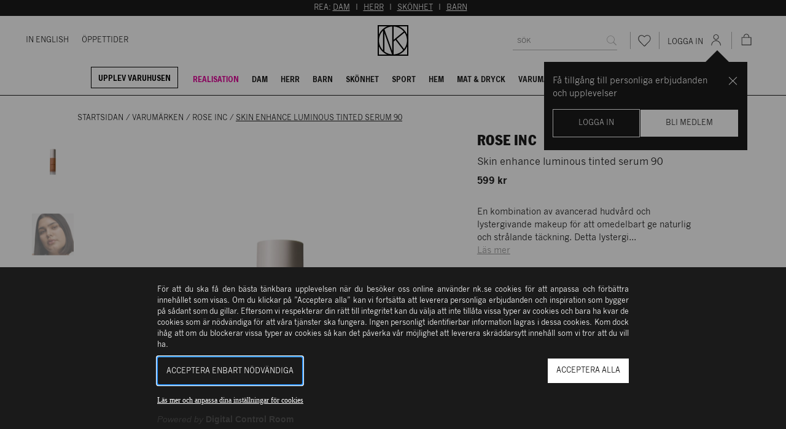

--- FILE ---
content_type: text/html; charset=utf-8
request_url: https://www.nk.se/rose-inc/skin-enhance-luminous-tinted-serum-90-v00051221
body_size: 79614
content:





<!DOCTYPE html>
<html lang="sv">

<head>
    <meta charset="utf-8" />
    <meta name="viewport" content="width=device-width, initial-scale=1.0">
    <link id="FaviconAppleTouch" rel="apple-touch-icon" sizes="180x180" href="">
    <link id="FaviconSizeThirtyTwo" rel="icon" type="image/png" href="" sizes="32x32">
    <link id="FaviconSizeSixteen" rel="icon" type="image/png" href="" sizes="16x16">
    <link id="FaviconManifest" rel="manifest" href="/manifest">
    <link id="FaviconMaskIcon" rel="mask-icon" href="" color="#fff">
    <link id="Favicon" rel="shortcut icon" href="">
    <meta name="msapplication-config" content="">
    <meta name="theme-color" content="#fff">



    <link rel="preload" href="/assets/browser.bundle.4d523a947bce3c4130a8.css" as="style">
    <link rel="preload" href="/assets/browser.bundle.fe27b39511b977c90dea.js" as="script">
            <link rel="preload" href="/assets/vendor.chunk.508c35a4a2a28dc2728c.js" as="script">

            <link rel="preload" href="https://policy.cookiereports.com/9db9f1b0_panel-sv-se.js" as="script" />



    <title>Rose Inc - Skin enhance luminous tinted serum 90 | NK</title><!-- ssr chunks:  --><link rel="stylesheet" type="text/css" href="/assets/browser.bundle.4d523a947bce3c4130a8.css" />
<meta name="robots" content="noindex,follow" data-dynamic="1" />
<meta name="description" content="En kombination av avancerad hudvård och lystergivande makeup för att omedelbart ge naturlig och strålande täckning. Detta lystergivande serum innehåller pigmentkulor som är inkapslade i en hudvårdande bas och fyllda med hyaluronsyra för att synbart jämna ut fina linjer och ojämnheter. Samt squalane för att viktlöst återfukta huden och peptider för att skydda mot miljöskador. Vid applicering med Number 3 Foundation Brush så frigörs det mikroinkapslade pigmentet vid kontakt och smälter utan ansträngning in i huden och jämnar ut hudstrukturen och hudtonen för en lysterrik finish." data-dynamic="1" />
<meta property="og:url" content="https://www.nk.sehttps://www.nk.se/rose-inc/skin-enhance-luminous-tinted-serum-90-v00051221" data-dynamic="1" />
<meta property="og:type" content="website" data-dynamic="1" />
<meta property="og:title" content="Rose Inc - Skin enhance luminous tinted serum 90| NK" data-dynamic="1" />
<meta property="og:description" content="En kombination av avancerad hudvård och lystergivande makeup för att omedelbart ge naturlig och strålande täckning. Detta lystergivande serum innehåller pigmentkulor som är inkapslade i en hudvårdande bas och fyllda med hyaluronsyra för att synbart jämna ut fina linjer och ojämnheter. Samt squalane för att viktlöst återfukta huden och peptider för att skydda mot miljöskador. Vid applicering med Number 3 Foundation Brush så frigörs det mikroinkapslade pigmentet vid kontakt och smälter utan ansträngning in i huden och jämnar ut hudstrukturen och hudtonen för en lysterrik finish." data-dynamic="1" />
<meta property="og:image" content="https://www.nk.se/globalassets/810078670735---skin-enhnace-luminous-tinted-serum-090_1-main-image---new.jpg?ref=D2AE83CA9A&format=jpg&quality=85" data-dynamic="1" />
<meta property="og:image:width" content="2000" data-dynamic="1" />
<meta property="og:image:height" content="2000" data-dynamic="1" />

                <script>
                if (!('Promise' in window && Promise.prototype.finally)) {
                    document.write('<' + 'script src="/assets/polyfills.bundle.a3d36d4fe64a8e73d72d.js" onerror="window.rg4js&&window.rg4js(\'send\', new Error(\'Failed to load: /assets/polyfills.bundle.a3d36d4fe64a8e73d72d.js\'))"></' + 'script>');
                }
                </script>
                <script>
                window.scopeReady = new Promise(function (res, rej) { window.resolveScopeReady = res; window.rejectScopeReady = rej; });
                </script>
            <link rel="canonical" href="https://www.nk.se/rose-inc/skin-enhance-luminous-tinted-serum-90-v00051221" id="link-canonical" />
<script src="/assets/browser.bundle.fe27b39511b977c90dea.js" async></script>
<script src="/assets/vendor.chunk.508c35a4a2a28dc2728c.js" async></script>
<link rel="stylesheet" type="text/css" href="/assets/browser.bundle.4d523a947bce3c4130a8.css" />
<link rel="preload" href="/assets/FranklinGothicNKCond.c82648ee140a14fa9b17b3b087e13fc9.woff2" as="font" crossorigin="anonymous" />
<link rel="preload" href="/assets/NKFranklin-Regular.dbf7ea34d16f7b65ee5275c653fe9d04.woff2" as="font" crossorigin="anonymous" />
<link rel="preload" href="/assets/NKNewsGothic-Bold.414b95e0a03e462e0d70bfb2281f896d.woff2" as="font" crossorigin="anonymous" />
<link rel="preload" href="/assets/NKNewsGothic-Regular.d18b32055d32dbbf045a28072dd172c2.woff2" as="font" crossorigin="anonymous" />


    <style data-glitz>@keyframes a{100%{transform:rotate(360deg)}}@keyframes b{0%{stroke-dasharray:1px, 200px;stroke-dashoffset:0px}50%{stroke-dasharray:89px, 200px;stroke-dashoffset:-35px}100%{stroke-dasharray:89px, 200px;stroke-dashoffset:-124px}}.a{min-height:100vh}.b{display:-webkit-box;display:-moz-box;display:-ms-flexbox;display:-webkit-flex;display:flex}.c{flex-direction:column;-webkit-box-orient:vertical;-webkit-box-direction:normal}.d{background-color:white}.e{position:absolute}.f{width:1px}.g{height:1px}.h{margin-left:-1px}.i{margin-right:-1px}.j{margin-top:-1px}.k{margin-bottom:-1px}.l{padding-left:0}.m{padding-right:0}.n{padding-top:0}.o{padding-bottom:0}.p{border-left-width:0}.q{border-right-width:0}.r{border-top-width:0}.s{border-bottom-width:0}.t{-webkit-clip-path:inset(100%);clip-path:inset(100%)}.u{clip:rect(0 0 0 0)}.v{overflow:hidden}.w{position:relative}.x{height:155px}.y{position:fixed}.z{top:0}.a0{left:0}.a1{right:0}.a2{z-index:4}.a3{height:130px}.a4{transition-property:height;-webkit-transition-property:height;-moz-transition-property:height}.a5{transition-duration:200ms}.a6{transition-timing-function:ease-out}.a7{margin-left:auto}.a8{margin-right:auto}.a9{max-width:100%}.aa{width:100%}.ab{color:#ffffff}.ac{background-color:#1a1a1a}.ae{padding-top:4px}.af{padding-bottom:4px}.ag{text-transform:uppercase}.ah{text-align:center}.ai{font-size:12px}.aj{max-width:1200px}.ak{padding-left:4px}.al{padding-right:4px}.am{margin-left:0}.an{margin-right:0}.ao{margin-top:0}.ap{margin-bottom:0}.aq{color:inherit}.ar{transition-property:color;-webkit-transition-property:color;-moz-transition-property:color}.as{transition-duration:0.2s}.at{text-decoration:underline}.aw{justify-content:flex-end;-webkit-box-pack:end}.ax{height:100%}.ay{color:#232323}.az{border-bottom-width:1px}.b0{border-bottom-style:solid}.b1{border-bottom-color:#1a1a1a}.b2{width:calc(100vw - (100vw - 100%) - 14px * 2)}.b5{align-items:center;-webkit-box-align:center}.b6{flex-grow:1;-webkit-box-flex:1}.b7{flex-basis:0px}.b8{margin-left:-21px}.b9{font-size:11px}.ba{color:#1a1a1a}.bb{text-decoration:none}.bc{-webkit-user-select:none;-moz-user-select:none;-ms-user-select:none;user-select:none}.bd{-webkit-user-select:none}.be{outline-offset:3px}.bf{margin-left:21px}.bi{border-bottom-color:#ffffff}.bj{transition-property:border-color;-webkit-transition-property:border-color;-moz-transition-property:border-color}.bk{transition-timing-function:ease-in-out}.bm{justify-content:center;-webkit-box-pack:center}.bn{height:50px}.bo{width:50px}.bp{flex-wrap:wrap;-webkit-box-lines:multiple}.bq{background-color:#ffffff}.bs{transform:translateX(0)}.bt{border-bottom-color:#B3B3B3}.c3{border-radius:0}.c4{outline-style:none}.c5{-webkit-appearance:none}.dk{height:auto}.dl{padding-top:7px}.dm{padding-bottom:7px}.dn{padding-left:14px}.do{padding-right:14px}.dp{line-height:1.5}.dq{font-size:16px}.dr{min-height:32px}.ds{max-height:32px}.e5{font-family:inherit}.e6{font-style:inherit}.e7{font-variant:inherit}.e8{font-weight:inherit}.e9{text-align:inherit}.ea{background-color:transparent;background-color:initial}.eg{display:-webkit-inline-box;display:-moz-inline-box;display:-ms-inline-flexbox;display:-webkit-inline-flex;display:inline-flex}.eh{vertical-align:middle}.ei{pointer-events:none}.ej{cursor:default}.ek{height:32px}.el{font-size:0.75rem}.em{min-width:46px}.es{flex-shrink:0}.et{flex-grow:0;-webkit-box-flex:0}.eu{white-space:nowrap}.ev{text-overflow:ellipsis}.ew{opacity:1}.ex{transform:scale(1)}.ey{transition-property:opacity, transform;-webkit-transition-property:opacity, transform;-moz-transition-property:opacity, transform}.ez{width:1em}.f0{height:1em}.f1{font-size:1.5em}.f2{padding-left:calc(14px + 7px)}.f3{width:0.75px}.f4{height:28px}.f5{align-self:center;-ms-grid-row-align:center}.f6{background-color:#B3B3B3}.f7{cursor:pointer}.f8{background-color:inherit}.fb{height:46px}.fc{font-size:14px}.fh{line-height:16px}.fi{margin-top:7px}.fj{margin-bottom:2px}.fk{margin-left:11px}.fl{height:24px}.fm{width:24px}.fp{top:-1px}.fq{top:67%}.fr{left:50%}.fs{transform:translate(-50%, -50%)}.ft{font-weight:bold}.fu{font-size:10px}.fv{font-size:7px}.fw{vertical-align:initial}.fx{animation-name:a}.fy{animation-duration:2000ms}.fz{animation-timing-function:linear}.g0{animation-iteration-count:infinite}.g1{animation-name:b}.g2{animation-duration:1500ms}.g3{animation-timing-function:ease-in-out}.g4{font-family:NK News Gothic Bold,Helvetica Neue,Helvetica,Arial,sans-serif}.g5{font-size:9px}.g6{transform:scale(0)}.g7{line-height:52px}.g8{transition-property:transform;-webkit-transition-property:transform;-moz-transition-property:transform}.g9{margin-top:14px}.ga{transition-property:margin-top, height;-webkit-transition-property:margin-top, height;-moz-transition-property:margin-top, height}.gb{display:block}.gc{padding-bottom:5px}.gd{padding-top:10px}.ge{padding-left:11px}.gf{padding-right:11px}.gg{margin-right:14px}.gh{border-left-color:#000000}.gi{border-left-width:1px}.gj{border-left-style:solid}.gk{border-right-color:#000000}.gl{border-right-width:1px}.gm{border-right-style:solid}.gn{border-top-color:#000000}.go{border-top-width:1px}.gp{border-top-style:solid}.gq{border-bottom-color:#000000}.gr{margin-bottom:7px}.gs{color:#000000}.gt{padding-left:10.5px}.gu{padding-right:10.5px}.gv{color:#e10098}.gw{border-bottom-width:2px}.gx{border-bottom-color:transparent}.gz{top:60px}.h0{right:21px}.h1{max-width:331px}.h2{top:24px}.h3{z-index:11}.h4{display:none}.h5{width:24rem}.h6{max-width:calc(100% - 46px)}.h7{will-change:transform}.h8{overscroll-behavior-y:contain}.h9{outline-width:0}.ha{overflow-y:auto}.hb{height:100dvh}.hg{transition-property:opacity;-webkit-transition-property:opacity;-moz-transition-property:opacity}.hh{transition-duration:300ms}.hi{color:rgba(216,216,216,0.4)}.hj{background-color:rgba(216,216,216,0.2)}.hk{object-position:center}.hl{object-fit:cover}.hm{padding-top:21px}.hn{padding-left:84px}.ho{margin-bottom:14px}.hp{margin-top:28px}.hq{min-height:18px}.hr{list-style:none}.hs{margin-right:4px}.hu{width:calc(60% - (28px - 28px * 0.6))}.hv{order:0}.hw{margin-bottom:28px}.hx{overflow-y:hidden}.hy{max-height:662px}.hz{padding-left:5px}.i0{padding-right:5px}.i1{padding-top:5px}.i2{transform:translateY(0px)}.i3{background-color:transparent}.i6{width:70px}.i7{border-left-color:#ffffff}.i8{border-right-color:#ffffff}.i9{border-top-color:#ffffff}.ib{opacity:0}.ic{opacity:0.5}.id{flex-basis:auto}.ie{margin-left:28px}.if{padding-left:42px}.ig{padding-right:42px}.ih{gap:7px}.ii{top:10px}.ij{left:14px}.ik{flex-direction:column-reverse;-webkit-box-orient:vertical;-webkit-box-direction:reverse}.il{z-index:2}.im{margin-left:-0px}.in{width:calc(100% - 0px)}.io{object-fit:contain}.ip{z-index:1}.iq{width:calc(40% - (28px - 28px * 0.4))}.ir{order:1}.it{align-items:flex-end;-webkit-box-align:end}.iu{justify-content:space-between;-webkit-box-pack:justify}.iv{font-weight:400}.iw{font-family:NK Franklin,Helvetica Neue,Helvetica,Arial,sans-serif}.ix{font-size:20px}.iy{line-height:24px}.iz{letter-spacing:0}.j4{font-weight:normal}.j6{flex-direction:row;-webkit-box-orient:horizontal;-webkit-box-direction:normal}.j7{display:inline-block}.j9{font-size:inherit}.ja{color:#979797}.jb{height:unset}.jc{text-transform:unset}.jd{margin-left:-28px}.je{margin-bottom:-28px}.jf{flex-basis:50px}.jg{padding-left:28px}.jh{padding-bottom:28px}.ji{max-width:22px}.jj{border-radius:50%}.jk{margin-top:auto}.jl{margin-bottom:auto}.jm{height:22px}.jn{width:22px}.jo{background-color:#935E3C}.jp{transform:translateX(-50%)}.jq{top:100%}.jr{bottom:-7px}.js{background-color:#472D20}.jt{background-color:#935431}.ju{background-color:#C38D71}.jv{background-color:#B18F73}.jw{background-color:#D39B82}.jx{background-color:#E5BE9F}.jy{background-color:#AB7559}.jz{background-color:#AC6B4F}.k0{height:14px}.k1{width:14px}.k2{background-color:#E9B890}.k3{background-color:#8B5344}.k4{background-color:#DFBAA8}.k5{background-color:#6A4437}.k6{border-left-color:#1a1a1a}.k7{border-right-color:#1a1a1a}.k8{border-top-color:#1a1a1a}.kh{text-align:right}.ki{margin-right:2px}.kj{padding-top:14px}.kk{padding-bottom:14px}.kl{padding-left:20px}.km{padding-right:20px}.kn{background-color:#4a4a4a}.ko{border-left-color:#4a4a4a}.kp{border-right-color:#4a4a4a}.kq{border-top-color:#4a4a4a}.kr{border-bottom-color:#4a4a4a}.ku{flex-basis:46px}.kv{line-height:13px}.kw{padding-top:28px}.kx{margin-right:42px}.ky{letter-spacing:0.5px}.kz{margin-bottom:-4px}.l0{padding-left:16px}.l1{border-bottom-color:#232323}.l2{border-bottom-width:0px}.l3{padding-bottom:9px}.l5{color:#B3B3B3}.l6{top:109px}.l7{right:50%}.l8{font-size:18px}.l9{transform:rotate(180deg)}.la{max-width:calc(100% - 168px)}.lb{width:calc(20% - 0px)}.lc{flex-basis:0}.ld{padding-bottom:35px}.le{text-decoration:inherit}.lf{background-color:#F2F2F2}.lh{mix-blend-mode:multiply}.li{width:-webkit-fit-content;width:-moz-fit-content;width:fit-content}.lj{min-height:22px}.lk{line-height:1}.ll{padding-left:8px}.lm{padding-right:8px}.ln{padding-top:6px}.lo{padding-bottom:3px}.lp{border-left-color:#232323}.lq{border-right-color:#232323}.lr{border-top-color:#232323}.ls{padding-right:28px}.lt{min-width:auto}.lu{height:21px}.lv{width:21px}.ly{margin-top:4px}.lz{margin-bottom:4px}.m0{text-decoration:line-through}.m1{margin-left:-42px}.m2{display:-ms-grid;display:grid}.m3{grid-template-columns:1.5fr 1.5fr 1fr 1fr;-ms-grid-columns:1.5fr 1.5fr 1fr 1fr}.m4{margin-bottom:-42px}.m5{padding-bottom:42px}.m6{margin-left:-14px}.m7{margin-bottom:-7px}.m9{font-size:24px}.ma{bottom:0}.mb{z-index:12}.me{flex-shrink:1}.mf{border-left-color:transparent}.mg{border-right-color:transparent}.mh{border-top-color:transparent}.mi{flex-grow:0.77;-webkit-box-flex:0.77}.mj{flex-basis:unset}.mk{height:inherit}.ml{height:calc(100vh - 46px)}.mm{padding-top:42px}.mn{margin-top:11px}.mo{letter-spacing:0.4px}.mr{height:60px}.ms{margin-top:24px}.mt{margin-bottom:24px}.mu{width:60px}.mv{padding-top:35px}.mw{line-height:20px}.mz{margin-bottom:21px}.n0{padding-inline-start:14px;-webkit-padding-start:14px;-moz-padding-start:14px}.n1{margin-right:28px}.n2{margin-top:10px}.n4{min-height:50px}.n5{justify-items:center}.n6{width:92%}.n7{height:calc(100dvh - 0px)}.n8{line-height:14px}.n9{margin-bottom:10px}.nk{min-height:46px}.nl{max-height:46px}.nm{margin-right:7px}.nn{transform-origin:center}.no{transition-duration:100ms}.np{align-items:flex-start;-webkit-box-align:start}.nq{background-color:#D8D8D8}.nr{border-left-color:#D8D8D8}.ns{border-right-color:#D8D8D8}.nt{border-top-color:#D8D8D8}.nu{border-bottom-color:#D8D8D8}.au:hover{color:#7F7F7F}.av:hover{text-decoration:underline}.bg:hover{text-decoration:none}.bh:hover{color:#1a1a1a}.bl:hover{border-bottom-color:#1a1a1a}.f9:hover{color:inherit}.fa:hover{background-color:inherit}.gy:hover{border-bottom-color:#e10098}.ia:hover{opacity:1}.j3:hover{color:#000000}.ka:hover{color:#ffffff}.lg:hover{background-color:#ffffff}.na:hover{border-left-color:#979797}.nb:hover{border-right-color:#979797}.nc:hover{border-top-color:#979797}.nd:hover{border-bottom-color:#979797}.c6::placeholder {font-size:16px}.c7:-webkit-autofill{font-size:16px}.c8:-webkit-autofill{font-family:inherit}.c9:-webkit-autofill{font-style:inherit}.ca:-webkit-autofill{font-variant:inherit}.cb:-webkit-autofill{font-weight:inherit}.cc:-webkit-autofill{-webkit-text-fill-color:#1a1a1a}.cd:-webkit-autofill{-webkit-box-shadow:0 0 0px 1000px #ffffff inset}.ce:-webkit-autofill{transition-delay:5000s}.cf:-webkit-autofill{transition-property:background-color;-webkit-transition-property:background-color;-moz-transition-property:background-color}.cg:-webkit-autofill{transition-duration:0s}.ch:-webkit-autofill{transition-timing-function:ease-in-out}.ci:-webkit-autofill:hover{font-size:16px}.cj:-webkit-autofill:hover{font-family:inherit}.ck:-webkit-autofill:hover{font-style:inherit}.cl:-webkit-autofill:hover{font-variant:inherit}.cm:-webkit-autofill:hover{font-weight:inherit}.cn:-webkit-autofill:hover{-webkit-text-fill-color:#1a1a1a}.co:-webkit-autofill:hover{-webkit-box-shadow:0 0 0px 1000px #ffffff inset}.cp:-webkit-autofill:hover{transition-delay:5000s}.cq:-webkit-autofill:hover{transition-property:background-color;-webkit-transition-property:background-color;-moz-transition-property:background-color}.cr:-webkit-autofill:hover{transition-duration:0s}.cs:-webkit-autofill:hover{transition-timing-function:ease-in-out}.ct:-webkit-autofill:focus{font-size:16px}.cu:-webkit-autofill:focus{font-family:inherit}.cv:-webkit-autofill:focus{font-style:inherit}.cw:-webkit-autofill:focus{font-variant:inherit}.cx:-webkit-autofill:focus{font-weight:inherit}.cy:-webkit-autofill:focus{-webkit-text-fill-color:#1a1a1a}.cz:-webkit-autofill:focus{-webkit-box-shadow:0 0 0px 1000px #ffffff inset}.d0:-webkit-autofill:focus{transition-delay:5000s}.d1:-webkit-autofill:focus{transition-property:background-color;-webkit-transition-property:background-color;-moz-transition-property:background-color}.d2:-webkit-autofill:focus{transition-duration:0s}.d3:-webkit-autofill:focus{transition-timing-function:ease-in-out}.d4::-webkit-inner-spin-button{-webkit-appearance:none}.d5::-webkit-inner-spin-button{margin-left:0}.d6::-webkit-inner-spin-button{margin-right:0}.d7::-webkit-inner-spin-button{margin-top:0}.d8::-webkit-inner-spin-button{margin-bottom:0}.d9::-webkit-outer-spin-button{-webkit-appearance:none}.da::-webkit-outer-spin-button{margin-left:0}.db::-webkit-outer-spin-button{margin-right:0}.dc::-webkit-outer-spin-button{margin-top:0}.dd::-webkit-outer-spin-button{margin-bottom:0}.de:invalid{box-shadow:0 0 0 transparent}.df:focus{border-left-width:0}.dg:focus{border-right-width:0}.dh:focus{border-top-width:0}.di:focus{border-bottom-width:0}.dj:focus{box-shadow:0 0 0 transparent}.eb:focus{outline-width:0}.ne:focus{border-left-color:#4a4a4a}.nf:focus{border-right-color:#4a4a4a}.ng:focus{border-top-color:#4a4a4a}.nh:focus{border-bottom-color:#4a4a4a}.dt::placeholder{text-transform:uppercase}.du::placeholder{font-size:12px}.dv::placeholder{padding-top:4px}.ec:focus-visible{outline-width:2px}.ed:focus-visible{outline-color:#1a1a1a}.ee:focus-visible{outline-style:solid}.ef:focus-visible{outline-offset:3px}.n3:focus-visible{outline-color:#ffffff}.hc:before{content:""}.hd:before{float:left}.he:before{padding-top:100%}.hf:before{width:100%}.i5:before{padding-top:125%}.i4:last-child{margin-bottom:0}.k9:active{color:#ffffff}.l4:first-child{padding-left:0px}.ni:not(:placeholder-shown){color:#1a1a1a}</style><style data-glitz media="(max-width: 991px)">.m8{justify-content:center;-webkit-box-pack:center}</style><style data-glitz media="(min-width: 320px)">.fd{padding-left:7px}.fe{padding-right:7px}</style><style data-glitz media="(min-width: 480px)">.ff{padding-left:14px}.fg{padding-right:14px}.is{max-width:calc(46px + 480px)}.j8{max-width:calc(46px + 320px)}</style><style data-glitz media="(min-width: 768px)">.b3{width:calc(100vw - (100vw - 100%) - 28px * 2)}.j0{font-size:24px}.j1{line-height:30px}.j2{letter-spacing:0.4px}.lw{font-size:14px}.lx{line-height:normal}.md{max-width:80vw}.mp{font-size:20px}.mq{line-height:24px}.mx{font-size:16px}.my{line-height:20px}</style><style data-glitz media="(min-width: 992px)">.b4{width:calc(100vw - (100vw - 100%) - 42px * 2)}.br{height:auto}.bu{width:250px}.bv{overflow:hidden}.bw{position:relative}.bx{justify-content:space-between;-webkit-box-pack:justify}.by{border-bottom-width:0}.bz{transform:translateX(80px)}.c0{transition-property:transform;-webkit-transition-property:transform;-moz-transition-property:transform}.c1{transition-duration:200ms}.c2{transition-timing-function:ease-out}.dw{padding-right:0}.dx{padding-left:7px}.dy{border-bottom-width:1px}.dz{border-bottom-style:solid}.e0{border-bottom-color:#B3B3B3}.en{transition-property:color, background-color, border;-webkit-transition-property:color, background-color, border;-moz-transition-property:color, background-color, border}.eo{transition-duration:0.2s}.ep{padding-left:14px}.eq{min-width:auto}.er{background-color:#ffffff}.fn{height:21px}.fo{width:21px}.ht{display:-webkit-box;display:-moz-box;display:-ms-flexbox;display:-webkit-flex;display:flex}.j5{margin-bottom:7px}.mc{bottom:0}.nj{transition-property:border-color;-webkit-transition-property:border-color;-moz-transition-property:border-color}.e1:focus{border-bottom-width:1px}.e2:focus{border-bottom-style:solid}.e3:focus{border-bottom-color:#B3B3B3}.e4::placeholder{font-size:11px}.kb:hover{border-left-color:#1a1a1a}.kc:hover{border-right-color:#1a1a1a}.kd:hover{border-top-color:#1a1a1a}.ke:hover{border-bottom-color:#1a1a1a}.kf:hover{color:#1a1a1a}.kg:hover{background-color:#ffffff}.ks:hover{color:#ffffff}.kt:hover{background-color:#1a1a1a}</style>

    

<!-- Google Tag Manager -->
<meta name="google-site-verification" content="2HSEY-2rehzDzpd2-q3L1_VQSaPRsi7tdDak7ff7cAw" />
<script>
window.dataLayer = window.dataLayer || [];
</script>
<script>
var consent = document.cookie.split(';').find(c => c.includes('wscrCookieConsent'));
if(consent  && consent.includes('3=true')) {
(function(w,d,s,l,i){w[l]=w[l]||[];w[l].push({'gtm.start':
new Date().getTime(),event:'gtm.js'});var f=d.getElementsByTagName(s)[0],
j=d.createElement(s),dl=l!='dataLayer'?'&l='+l:'';j.async=true;j.src=
'https://www.googletagmanager.com/gtm.js?id='+i+dl;f.parentNode.insertBefore(j,f);
})(window,document,'script','dataLayer','GTM-5NXF58L');
}
</script>
<!-- End Google Tag Manager -->    <script type="text/javascript">
        var FaviconAppleTouch = document.getElementById('FaviconAppleTouch');
        var FaviconSizeThirtyTwo = document.getElementById('FaviconSizeThirtyTwo');
        var FaviconSizeSixteen = document.getElementById('FaviconSizeSixteen');
        var FaviconManifest = document.getElementById('FaviconManifest');
        var FaviconMaskIcon = document.getElementById('FaviconMaskIcon');
        var Favicon = document.getElementById('Favicon');
        var FaviconMSApp = document.getElementsByName('msapplication-config');
        var sisterSiteName = '';

        switch (sisterSiteName.toLowerCase()) {
            case 'parkaden':
                FaviconAppleTouch.href = '/favicons/parkaden/apple-touch-icon.png';
                FaviconSizeThirtyTwo.href = '/favicons/parkaden/favicon-32x32.png';
                FaviconSizeSixteen.href = '/favicons/parkaden/favicon-16x16.png';
                Favicon.href = '/favicons/parkaden/favicon.ico';
                break;

            default:
                FaviconAppleTouch.href = '/favicons/apple-touch-icon.png';
                FaviconSizeThirtyTwo.href = '/favicons/favicon-32x32.png';
                FaviconSizeSixteen.href = '/favicons/favicon-16x16.png';
                FaviconManifest = '/manifest';
                FaviconMaskIcon.href = '/favicons/safari-pinned-tab.svg';
                Favicon.href = '/favicons/favicon.ico';
                FaviconMSApp[0].content = '/favicons/browserconfig.xml';
                break;
        }

    </script>
    <script>
    (function (i, s, o, g, r, a, m) {
        i['VoyadoAnalyticsObject'] = r;
        i[r] = i[r] || function () { (i[r].q = i[r].q || []).push(arguments) }, i[r].l = 1 * new Date();
        a = s.createElement(o), m = s.getElementsByTagName(o)[0];
        a.async = 1;
        a.src = g;
        m.parentNode.insertBefore(a, m)
    })(window, document, 'script','https://assets.voyado.com/jsfiles/analytics_0.1.7.min.js', 'va');
    va("setTenant", "nk");
</script>
        <script src="https://cdnjs.cloudflare.com/ajax/libs/pdf.js/2.16.105/pdf.min.js"></script>

        <script>
            // configure worker
            pdfjsLib.GlobalWorkerOptions.workerSrc =
                "https://cdnjs.cloudflare.com/ajax/libs/pdf.js/2.16.105/pdf.worker.min.js";
        </script>
</head>

<body>
    <div>
        <style>
            #not-supported {
                display: none;
            }

            body.oldbrowser #not-supported {
                display: block;
                width: 100%;
                background: black;
                color: white;
                padding: 15px;
            }
        </style>
        <style media="screen and (max-width : 360px) and (-webkit-max-device-pixel-ratio : 2)">
            body.oldbrowser #not-supported {
                position: absolute;
                z-index: 999;
                -webkit-transform: translateZ(0);
            }
        </style>
        <style
            media="only screen and (min-device-width: 320px) and (max-device-width: 480px) and (-webkit-device-pixel-ratio: 2) and (device-aspect-ratio: 2/3)">
            body.oldbrowser #not-supported {
                top: 56px;
            }
        </style>
        <style media="screen and (device-aspect-ratio: 40/71)">
            body.oldbrowser #not-supported {
                top: 56px;
            }
        </style>
        <div id="not-supported">
            Det verkar som att du anv&#228;nder en gammal webbl&#228;sare, det kan g&#246;ra att allt inte fungerar eller ser ut som det borde.
        </div>
        <div id="container"><div class="a b c d"><div id="aria-polite" aria-live="polite" aria-atomic="true" class="e f g h i j k l m n o p q r s t u v"></div><div id="aria-assertive" aria-live="assertive" aria-atomic="true" class="e f g h i j k l m n o p q r s t u v"></div><header><div class="w"><div><div class="x"></div><div class="y z a0 a1 b c a2"><div class="a3 a4 a5 a6"><div><div class=""><div><div class="a7 a8 a9 aa"><div><div class="a7 a8 a9 aa ab ac ae af ag ah ai"><div class="a7 a8 aj aa"><div class="ak al am an ao ap"><p class="am an ao ap">REA: <a target="_self" href="/rea/dam" class="aq ar as a6 at au av">DAM</a>  I  <a target="_self" href="/rea/herr" class="aq ar as a6 at au av">HERR</a>  I  <a target="_self" href="/rea/skonhet" class="aq ar as a6 at au av">SKÖNHET</a>  I  <a target="_self" href="/rea/barn" class="aq ar as a6 at au av">BARN</a>  </p></div></div></div></div></div></div></div></div><div class="w a2 b c aw d ax ay az b0 b1"><div class="a7 a8 aj b2 b3 b4 w"><div class="b b5"><div class="b b6 b7"><nav class="b b8 b9"><a class="ba ar as a6 bb bc bd be b b5 ag ai bf bg bh" data-scope-link="true" href="/varuhusen/in-english"><div class="b0 az bi bj a5 bk bl">In English</div></a><a class="ba ar as a6 bb bc bd be b b5 ag ai bf bg bh" data-scope-link="true" href="/varuhusen/kontakta-oss"><div class="b0 az bi bj a5 bk bl">Öppettider</div></a></nav></div><div class="b bm b5"><div class="bn a4 a5 a6"><a aria-label="Gå till startsidan" class="ar as a6 bb au bg bc bd be b ax ah aq" data-scope-link="true" href="/"><svg class="bo ax" viewBox="0 0 100 100"><path d="M0 0v100h100V0H0zm95.805 30.312a49.828 49.828 0 00-10.562-15.555A49.796 49.796 0 0069.688 4.196h26.116v26.116zM51.776 4.397c11.525.438 22.298 5.125 30.5 13.326.99.991 1.924 2.023 2.811 3.086L51.776 48.224V4.397zm-4.9 91.131c-9.16-.616-17.789-3.93-24.969-9.561V25.579l24.969 69.949zM22.168 13.829a45.228 45.228 0 0125.413-9.408v80.602L22.168 13.829zm29.608 39.829l6.478-5.331 24.968 32.927c-7.951 8.447-19.072 13.87-31.446 14.347V53.658zm9.721-7.999l26.129-21.504c5.208 7.548 8.021 16.479 8.021 25.845 0 10.544-3.604 20.257-9.631 27.994L61.497 45.659zM30.366 4.196a50.13 50.13 0 00-26.17 26.17V4.196h26.17zM17.711 17.737v64.526C9.098 73.644 4.354 62.186 4.354 50s4.744-23.643 13.357-32.263zM4.196 69.689a49.792 49.792 0 0010.561 15.554 49.796 49.796 0 0015.555 10.561H4.196V69.689zm65.493 26.115a49.808 49.808 0 0015.555-10.561 49.812 49.812 0 0010.562-15.554v26.115H69.689z"></path></svg></a></div></div><div class="b b6 b7 aw b5"><form action="/sok" class="b bp b5"><div class="a7 a8 a9 aa bn bq b b5 w br bs"><div class="b b5 aa ax az b0 bt bu bv bw bx by"><div class="b b6 bz c0 c1 c2"><input placeholder="Sök" id="quickSearchDesktopInput" as="1" aria-label="search" name="q" autoComplete="off" value="" class="c3 c4 c5 aa c6 c7 c8 c9 ca cb cc cd ce cf cg ch ci cj ck cl cm cn co cp cq cr cs ct cu cv cw cx cy cz d0 d1 d2 d3 d4 d5 d6 d7 d8 d9 da db dc dd de p q r s df dg dh di dj dk dl dm dn do dp dq dr ds dt du dv dw dx dy dz e0 e1 e2 e3 e4"/></div><button aria-label="Sök" disabled="" type="submit" class="v e5 e6 e7 e8 p q r s bc bb e9 ea eb ec ed ee ef eg b5 bm ag eh ei ej ek n o l m dp el em en eo c2 dw ep eq dy dz e0 er w es et"><span class="b b5 bm v eu ev ew ex ey a5 a6"><svg class="eg ez f0 f1" viewBox="0 0 24 24"><path d="M22.5 21.7c0-.2-.1-.4-.2-.5l-5.7-5.7.1-.1c1.2-1.6 1.9-3.4 1.9-5.3 0-2.3-.8-4.3-2.5-6-1.6-1.6-3.7-2.5-6-2.5S5.6 2.3 4 4c-1.6 1.7-2.5 3.7-2.5 6s.8 4.3 2.5 6c1.6 1.6 3.7 2.5 6 2.5 2 0 3.8-.6 5.3-1.9l.1-.1.1.1 5.7 5.7c.1.2.3.3.6.3.2 0 .4-.1.6-.2 0-.3.1-.5.1-.7zm-7.3-6.5c-1.4 1.4-3.2 2.2-5.2 2.2s-3.8-.7-5.2-2.2C3.3 13.8 2.6 12 2.6 10s.7-3.8 2.2-5.2C6.2 3.3 7.9 2.6 10 2.6s3.8.7 5.2 2.2c1.4 1.4 2.2 3.2 2.2 5.2s-.8 3.8-2.2 5.2z" fill="currentColor"></path></svg></span></button></div></div></form><div class="b f2"><span class="f3 f4 f5 f6"></span><button aria-label="Favoriter" type="button" class="w v e5 e6 e7 e8 p q r s bc bb e9 f7 eb ec ed ee ef eg b6 bm ag eh en eo c2 aq f8 f9 fa fb n o l m dp em b5 fc"><svg class="eg ez f0 f1" viewBox="0 0 24 24"><path d="M12 22.5c-.4 0-.7-.1-.9-.4l-7.7-7.8c-.1-.1-3-2.8-3-6.2C.4 4 2.9 1.5 6.8 1.5c2.1 0 4 1.5 5.1 2.6C13 3 15 1.5 17 1.5c4 0 6.4 2.5 6.4 6.6 0 3-2.3 5.5-2.9 6.2l-7.7 7.8c-.1.3-.4.4-.8.4zm-5.1-20c-3.4 0-5.4 2-5.4 5.6 0 2.9 2.6 5.4 2.6 5.4l7.7 7.8c.1.1.2.1.3 0l7.7-7.8c.6-.7 2.7-2.9 2.7-5.5 0-3.5-2-5.6-5.4-5.6-1.9 0-3.8 1.7-4.8 2.6l-.3.6-.4-.4c-.9-1-2.8-2.7-4.7-2.7z" fill="currentColor"></path></svg></button><span class="f3 f4 f5 f6"></span><button id="Header" data-value="SignInOrSignUp" type="button" class="w v e5 e6 e7 e8 p q r s bc bb e9 f7 eb ec ed ee ef eg b6 b5 bm ag eh en eo c2 aq f8 f9 fa fb dp ai l m n o fd fe ff fg"><span class="ai fh fi fj an">Logga in</span><div id="Header" data-value="SignInOrSignUp" class="w"><div id="Header" data-value="SignInOrSignUp" data-id="user-open-login" class="fk fc"><svg id="Header" data-value="SignInOrSignUp" class="eg f1 fl fm fn fo" viewBox="0 0 24 24"><path d="M11.5 11.3c-2.8 0-5-2.3-5-5s2.2-5 5-5 5 2.3 5 5-2.2 5-5 5zm0-9.1c-2.2 0-4 1.8-4 4s1.8 4 4 4 4-1.8 4-4-1.8-4-4-4zm8.3 20c-.1 0-.1 0 0 0-.3 0-.5-.2-.5-.5v-.6c-.1-2.1-1-4-2.5-5.4-1.5-1.4-3.5-2.1-5.6-2.1-4.3.2-7.6 3.8-7.5 8 0 .3-.2.5-.5.5-.2.1-.4-.1-.4-.4-.2-4.8 3.6-8.9 8.4-9.1 2.3-.1 4.6.7 6.3 2.3s2.7 3.7 2.8 6.1v.6c-.1.4-.3.6-.5.6z" fill="currentColor"></path></svg></div></div></button><span class="f3 f4 f5 f6"></span><div class="w"><button aria-label="Varukorg" type="button" class="w v e5 e6 e7 e8 p q r s bc bb e9 f7 eb ec ed ee ef eg b6 bm ag eh en eo c2 aq f8 f9 fa fb n o l m dp em b5 fc"><div class="w fp"><svg class="eg ez f0 f1" viewBox="0 0 24 24"><path d="M17 7.6V6.5c0-2.8-2.3-5-5-5-2.8 0-5 2.2-5 5v1.1H3v14.9h18V7.6h-4zM8 6.5c0-2.2 1.8-4 4-4s4 1.8 4 4v1.1H8V6.5zm12 15H4V8.6h16v12.9z" fill="currentColor"></path></svg><div class="e fq fr fs ft fu"><svg viewBox="25 25 50 50" class="eg ez f0 fv w fp fw fx fy fz g0"><circle cx="50" cy="50" r="20" fill="none" stroke="currentColor" stroke-width="5" stroke-miterlimit="10" stroke-dasharray="30, 200" stroke-dashoffset="0" stroke-linecap="round" class="g1 g2 g3 g0"></circle></svg></div></div><span class="e g4 g5 ab g6 g7 a0 a1 ah z g8 a5 a6">0</span></button><div class="w"><div></div></div></div></div></div></div><nav class="g9 bn eg bm b5 aa ga a5 a6"><a class="ba ar as a6 bc bd be gb gc gd ge gf bb au bg gg gh gi gj gk gl gm gn go gp gq az b0 gr" data-scope-link="true" href="/rose-inc/skin-enhance-luminous-tinted-serum-90-v00051221#"><div id="DesktopMegaMenu" data-value="Upplev-varuhusen" class="v eu ev ai gs ag g4">Upplev varuhusen</div></a><a class="ba ar as a6 bc bd be gb gt gu bb au bg" data-scope-link="true" href="/rea"><span id="DesktopMegaMenu" data-value="REALISATION" class="v eu ev ai gv ag g4 bj a5 bk gw b0 gx gy af">REALISATION</span></a><a class="ba ar as a6 bc bd be gb gt gu bb au bg" data-scope-link="true" href="/dam"><span id="DesktopMegaMenu" data-value="Dam" class="v eu ev ai ba ag g4 bj a5 bk gw b0 gx bl af">Dam</span></a><a class="ba ar as a6 bc bd be gb gt gu bb au bg" data-scope-link="true" href="/herr"><span id="DesktopMegaMenu" data-value="Herr" class="v eu ev ai ba ag g4 bj a5 bk gw b0 gx bl af">Herr</span></a><a class="ba ar as a6 bc bd be gb gt gu bb au bg" data-scope-link="true" href="/barn"><span id="DesktopMegaMenu" data-value="Barn" class="v eu ev ai ba ag g4 bj a5 bk gw b0 gx bl af">Barn</span></a><a class="ba ar as a6 bc bd be gb gt gu bb au bg" data-scope-link="true" href="/skonhet"><span id="DesktopMegaMenu" data-value="Skönhet" class="v eu ev ai ba ag g4 bj a5 bk gw b0 gx bl af">Skönhet</span></a><a class="ba ar as a6 bc bd be gb gt gu bb au bg" data-scope-link="true" href="/avdelningar?d_categories=Sport%20%26%20Tr%C3%A4ning"><span id="DesktopMegaMenu" data-value="Sport" class="v eu ev ai ba ag g4 bj a5 bk gw b0 gx bl af">Sport</span></a><a class="ba ar as a6 bc bd be gb gt gu bb au bg" data-scope-link="true" href="/hem"><span id="DesktopMegaMenu" data-value="Hem" class="v eu ev ai ba ag g4 bj a5 bk gw b0 gx bl af">Hem</span></a><a class="ba ar as a6 bc bd be gb gt gu bb au bg" data-scope-link="true" href="/rose-inc/skin-enhance-luminous-tinted-serum-90-v00051221#"><span id="DesktopMegaMenu" data-value="Mat-&amp;-Dryck" class="v eu ev ai ba ag g4 bj a5 bk gw b0 gx bl af">Mat &amp; Dryck</span></a><a class="ba ar as a6 bc bd be gb gt gu bb au bg" data-scope-link="true" href="/varumarken"><span id="DesktopMegaMenu" data-value="Varumärken" class="v eu ev ai ba ag g4 bj a5 bk gw b0 gx bl af">Varumärken</span></a><a class="ba ar as a6 bc bd be gb gt gu bb au bg" data-scope-link="true" href="/nk-nyckeln"><span id="DesktopMegaMenu" data-value="NK-Nyckeln" class="v eu ev ai ba ag g4 bj a5 bk gw b0 gx bl af">NK Nyckeln</span></a><a class="ba ar as a6 bc bd be gb gt gu bb au bg" data-scope-link="true" href="/tjanster"><span id="DesktopMegaMenu" data-value="Boka-tjänst" class="v eu ev ai ba ag g4 bj a5 bk gw b0 gx bl af">Boka tjänst</span></a></nav><div class="e gz h0 h1"><div></div></div></div></div></div><div class="w ew a0 a1 aa bq ei h2"></div></div><noscript>Det verkar inte som att din webbläsare har JavaScript aktiverat vilket behövs för att använda den här siten</noscript></div></div></header><div id="content-container" class="b bp b6 f8 n"><main class="a7 a8 a9 aa ao"><div class="w"><div><div class="h3 w h4"><div style="transform:translateX(100%)" role="dialog" aria-modal="true" tabindex="0" class="y z ax h5 h6 d h7 a1 h8 h9"><div tabindex="-1" class="ax"><div id="aria-polite" aria-live="polite" aria-atomic="true" class="e f g h i j k l m n o p q r s t u v"></div><div id="aria-assertive" aria-live="assertive" aria-atomic="true" class="e f g h i j k l m n o p q r s t u v"></div><div class="ha hb"><div class="v hc hd he hf w"><img loading="eager" src="[data-uri]" class="a9 hg hh a6 hi hj ew e aa ax hk a0 hl"/></div><div class="hm dn do"></div></div></div></div></div></div></div><div class="a7 a8 aj b2 b3 b4 hn ho hp hq"><ul class="am an l m n o hr b fi ai bp ba ap"><li class="b b5 hs"><a class="ba ar as a6 bb au bg bc bd be ag hs" data-scope-link="true" href="/">Startsidan</a>/</li><li class="b b5 hs"><a class="ba ar as a6 bb au bg bc bd be ag hs" data-scope-link="true" href="/varumarken">Varumärken</a>/</li><li class="b b5 hs"><a class="ba ar as a6 bb au bg bc bd be ag hs" data-scope-link="true" href="/rose-inc">Rose Inc</a>/</li><li class="b b5 hs"><span class="ag at">Skin enhance luminous tinted serum 90</span></li></ul></div><div class="a7 a8 aj b2 b3 ht bx"><div class="hu hv"><div class="a7 a8 a9 aa hw w"><div><div class="b"><div class="b c"><div class="hx hy"><div class="hz i0 i1 gc g8 bk a5 i2"><button class="i3 p q r s gb hw i4 eb ec ed ee"><div class="hc hd i5 hf w i6 i7 gj gi i8 gm gl i9 gp go bi b0 az v ew ia"><img alt="Rose Inc - Skin enhance luminous tinted serum 90" loading="lazy" src="data:image/svg+xml,%3Csvg xmlns=&quot;http://www.w3.org/2000/svg&quot; viewBox=&quot;0 0 2000 2000&quot;%3E%3C/svg%3E" width="2000" height="2000" class="a9 hg hh a6 ib e aa ax hl hk a0"/></div></button><button class="i3 p q r s gb hw i4 eb ec ed ee"><div class="hc hd i5 hf w i6 i7 gj gi i8 gm gl i9 gp go bi b0 az v ic ia"><img alt="Rose Inc - Skin enhance luminous tinted serum 90" loading="lazy" src="data:image/svg+xml,%3Csvg xmlns=&quot;http://www.w3.org/2000/svg&quot; viewBox=&quot;0 0 2000 2000&quot;%3E%3C/svg%3E" width="2000" height="2000" class="a9 hg hh a6 ib e aa ax hl hk a0"/></div></button><button class="i3 p q r s gb hw i4 eb ec ed ee"><div class="hc hd i5 hf w i6 i7 gj gi i8 gm gl i9 gp go bi b0 az v ic ia"><img alt="Rose Inc - Skin enhance luminous tinted serum 90" loading="lazy" src="data:image/svg+xml,%3Csvg xmlns=&quot;http://www.w3.org/2000/svg&quot; viewBox=&quot;0 0 2333 2333&quot;%3E%3C/svg%3E" width="2333" height="2333" class="a9 hg hh a6 ib e aa ax hl hk a0"/></div></button><button class="i3 p q r s gb hw i4 eb ec ed ee"><div class="hc hd i5 hf w i6 i7 gj gi i8 gm gl i9 gp go bi b0 az v ic ia"><img alt="Rose Inc - Skin enhance luminous tinted serum 90" loading="lazy" src="data:image/svg+xml,%3Csvg xmlns=&quot;http://www.w3.org/2000/svg&quot; viewBox=&quot;0 0 2000 2000&quot;%3E%3C/svg%3E" width="2000" height="2000" class="a9 hg hh a6 ib e aa ax hl hk a0"/></div></button><button class="i3 p q r s gb hw i4 eb ec ed ee"><div class="hc hd i5 hf w i6 i7 gj gi i8 gm gl i9 gp go bi b0 az v ic ia"><img alt="Rose Inc - Skin enhance luminous tinted serum 90" loading="lazy" src="data:image/svg+xml,%3Csvg xmlns=&quot;http://www.w3.org/2000/svg&quot; viewBox=&quot;0 0 2000 2000&quot;%3E%3C/svg%3E" width="2000" height="2000" class="a9 hg hh a6 ib e aa ax hl hk a0"/></div></button></div></div><div></div></div><div class="w b6 es id ie"><div class="w if ig et es id"></div><div class="b6 es id"><div class="b bp ih e ii ij ik il"></div><div class="v"><div class="b h7 im"><div class="w et es id in l"><div class="v hc hd i5 hf w"><img alt="Rose Inc - Skin enhance luminous tinted serum 90" loading="lazy" src="data:image/svg+xml,%3Csvg xmlns=&quot;http://www.w3.org/2000/svg&quot; viewBox=&quot;0 0 2000 2000&quot;%3E%3C/svg%3E" width="2000" height="2000" class="a9 hg hh a6 ib e aa ax hk a0 io ip"/></div></div><div class="w et es id in l"><div class="v hc hd i5 hf w"><img alt="Rose Inc - Skin enhance luminous tinted serum 90" loading="lazy" src="data:image/svg+xml,%3Csvg xmlns=&quot;http://www.w3.org/2000/svg&quot; viewBox=&quot;0 0 2000 2000&quot;%3E%3C/svg%3E" width="2000" height="2000" class="a9 hg hh a6 ib e aa ax hk a0 io ip"/></div></div><div class="w et es id in l"><div class="v hc hd i5 hf w"><img alt="Rose Inc - Skin enhance luminous tinted serum 90" loading="lazy" src="data:image/svg+xml,%3Csvg xmlns=&quot;http://www.w3.org/2000/svg&quot; viewBox=&quot;0 0 2333 2333&quot;%3E%3C/svg%3E" width="2333" height="2333" class="a9 hg hh a6 ib e aa ax hk a0 io ip"/></div></div><div class="w et es id in l"><div class="v hc hd i5 hf w"><img alt="Rose Inc - Skin enhance luminous tinted serum 90" loading="lazy" src="data:image/svg+xml,%3Csvg xmlns=&quot;http://www.w3.org/2000/svg&quot; viewBox=&quot;0 0 2000 2000&quot;%3E%3C/svg%3E" width="2000" height="2000" class="a9 hg hh a6 ib e aa ax hk a0 io ip"/></div></div><div class="w et es id in l"><div class="v hc hd i5 hf w"><img alt="Rose Inc - Skin enhance luminous tinted serum 90" loading="lazy" src="data:image/svg+xml,%3Csvg xmlns=&quot;http://www.w3.org/2000/svg&quot; viewBox=&quot;0 0 2000 2000&quot;%3E%3C/svg%3E" width="2000" height="2000" class="a9 hg hh a6 ib e aa ax hk a0 io ip"/></div></div></div></div></div><div class="w if ig et es id"></div></div></div></div></div></div><div class="iq ir"><div class="a7 a8 a9 aa"><div class="b c is"><div class="a7 a8 a9 aa hw"><div class="ao gr b it iu"><a class="ba ar as a6 bb bc bd be iv iw ag ix iy iz j0 j1 j2 bg j3 am an ao ap" data-scope-link="true" href="/rose-inc">Rose Inc</a></div><h1 class="dq j4 am an ao ap j5">Skin enhance luminous tinted serum 90</h1><span class="b dq es j6"><span class="j7 g4">599 kr</span></span></div><div class="a9 aa hw am an j8"><div>En kombination av avancerad hudvård och lystergivande makeup för att omedelbart ge naturlig och strålande täckning. Detta lystergi...</div><button type="button" class="w v eg b6 b5 bm eh en eo c2 f9 fa dp e5 j9 e6 e7 e8 p q r s l m n o bc e9 ea eb ec ed ee ef ja at f7 jb jc">Läs mer</button></div><div class="a7 a8 a9 aa hw"><div class="ag ai gr"><span class="g4">Färg:<!-- --> </span>90</div><div class="b bp jd je"><div class="b b5 c jf jg jh"><a id="V00051224" class="ba ar as a6 bb au bg bc bd be w b c eu f7 ji" data-scope-link="true" href="/rose-inc/skin-enhance-luminous-tinted-serum-110-v00051224"><div class="b bm b5 jj jk jl jm jn"><div class="jo jm jn jj"></div></div><div class="e jp ag jq fr jr fu gs ae hg a5 bk ib">110</div></a></div><div class="b b5 c jf jg jh"><a id="V00051227" class="ba ar as a6 bb au bg bc bd be w b c eu f7 ji" data-scope-link="true" href="/rose-inc/skin-enhance-luminous-tinted-serum-140-v00051227"><div class="b bm b5 jj jk jl jm jn"><div class="js jm jn jj"></div></div><div class="e jp ag jq fr jr fu gs ae hg a5 bk ib">140</div></a></div><div class="b b5 c jf jg jh"><a id="V00051223" class="ba ar as a6 bb au bg bc bd be w b c eu f7 ji" data-scope-link="true" href="/rose-inc/skin-enhance-luminous-tinted-serum-100-v00051223"><div class="b bm b5 jj jk jl jm jn"><div class="jt jm jn jj"></div></div><div class="e jp ag jq fr jr fu gs ae hg a5 bk ib">100</div></a></div><div class="b b5 c jf jg jh"><a id="V00051222" class="ba ar as a6 bb au bg bc bd be w b c eu f7 ji" data-scope-link="true" href="/rose-inc/skin-enhance-luminous-tinted-serum-70-v00051222"><div class="b bm b5 jj jk jl jm jn"><div class="ju jm jn jj"></div></div><div class="e jp ag jq fr jr fu gs ae hg a5 bk ib">70</div></a></div><div class="b b5 c jf jg jh"><a id="V00051276" class="ba ar as a6 bb au bg bc bd be w b c eu f7 ji" data-scope-link="true" href="/rose-inc/skin-enhance-luminous-tinted-serum-60-v00051276"><div class="b bm b5 jj jk jl jm jn"><div class="jv jm jn jj"></div></div><div class="e jp ag jq fr jr fu gs ae hg a5 bk ib">60</div></a></div><div class="b b5 c jf jg jh"><a id="V00051246" class="ba ar as a6 bb au bg bc bd be w b c eu f7 ji" data-scope-link="true" href="/rose-inc/skin-enhance-luminous-tinted-serum-50-v00051246"><div class="b bm b5 jj jk jl jm jn"><div class="jw jm jn jj"></div></div><div class="e jp ag jq fr jr fu gs ae hg a5 bk ib">50</div></a></div><div class="b b5 c jf jg jh"><a id="V00051228" class="ba ar as a6 bb au bg bc bd be w b c eu f7 ji" data-scope-link="true" href="/rose-inc/skin-enhance-luminous-tinted-serum-20-v00051228"><div class="b bm b5 jj jk jl jm jn"><div class="jx jm jn jj"></div></div><div class="e jp ag jq fr jr fu gs ae hg a5 bk ib">20</div></a></div><div class="b b5 c jf jg jh"><a id="V00051277" class="ba ar as a6 bb au bg bc bd be w b c eu f7 ji" data-scope-link="true" href="/rose-inc/skin-enhance-luminous-tinted-serum-80-v00051277"><div class="b bm b5 jj jk jl jm jn"><div class="jy jm jn jj"></div></div><div class="e jp ag jq fr jr fu gs ae hg a5 bk ib">80</div></a></div><div class="b b5 c jf jg jh"><a id="V00051221" class="ba ar as a6 bb au bg bc bd be w b c eu f7 ji" data-scope-link="true" href="/rose-inc/skin-enhance-luminous-tinted-serum-90-v00051221"><div class="b bm b5 jj jk jl jm jn gi gj gh gl gm gk go gp gn az b0 gq"><div class="jz k0 k1 jj"></div></div><div class="e jp ag jq fr jr fu gs ae hg a5 bk ib">90</div></a></div><div class="b b5 c jf jg jh"><a id="V00051250" class="ba ar as a6 bb au bg bc bd be w b c eu f7 ji" data-scope-link="true" href="/rose-inc/skin-enhance-luminous-tinted-serum-30-v00051250"><div class="b bm b5 jj jk jl jm jn"><div class="k2 jm jn jj"></div></div><div class="e jp ag jq fr jr fu gs ae hg a5 bk ib">30</div></a></div><div class="b b5 c jf jg jh"><a id="V00051226" class="ba ar as a6 bb au bg bc bd be w b c eu f7 ji" data-scope-link="true" href="/rose-inc/skin-enhance-luminous-tinted-serum-120-v00051226"><div class="b bm b5 jj jk jl jm jn"><div class="k3 jm jn jj"></div></div><div class="e jp ag jq fr jr fu gs ae hg a5 bk ib">120</div></a></div><div class="b b5 c jf jg jh"><a id="V00051220" class="ba ar as a6 bb au bg bc bd be w b c eu f7 ji" data-scope-link="true" href="/rose-inc/skin-enhance-luminous-tinted-serum-10-v00051220"><div class="b bm b5 jj jk jl jm jn"><div class="k4 jm jn jj"></div></div><div class="e jp ag jq fr jr fu gs ae hg a5 bk ib">10</div></a></div><div class="b b5 c jf jg jh"><a id="V00051272" class="ba ar as a6 bb au bg bc bd be w b c eu f7 ji" data-scope-link="true" href="/rose-inc/skin-enhance-luminous-tinted-serum-130-v00051272"><div class="b bm b5 jj jk jl jm jn"><div class="k5 jm jn jj"></div></div><div class="e jp ag jq fr jr fu gs ae hg a5 bk ib">130</div></a></div></div></div><div class="g9"><div class="ho ag ai"><span class="g4">Storlek:</span> <!-- -->Välj en storlek</div></div><div class="aa g9 b iu"><div><button type="button" class="w v eg b6 b5 bm eh k6 gj k7 gm k8 gp b1 b0 k9 ka en eo c2 kb kc kd ke kf kg dp e5 e6 e7 e8 p q r s l m n o bc ea f7 eb ec ed ee ef at ag kh aq ai ho jb"><svg class="eg ez f0 f1 ki" width="18" height="18" viewBox="0 0 18 18" fill="none"><path d="M14.5 6.352c0 .764-.335 1.848-.894 3.095-.55 1.23-1.289 2.557-2.034 3.785A66.993 66.993 0 019 17.143a66.987 66.987 0 01-2.572-3.911c-.745-1.228-1.483-2.555-2.034-3.785C3.835 8.2 3.5 7.116 3.5 6.352 3.5 3.092 5.989.5 9 .5s5.5 2.593 5.5 5.852z" stroke="currentColor"></path><circle cx="9" cy="6" r="2.5" stroke="currentColor"></circle></svg>Hitta i varuhus</button></div></div><div class="a7 a8 a9 aa hw b bp g9"><button aria-label="Inte i lager" disabled="" type="button" class="v e6 e7 e8 bc bb e9 eb ec ed ee ef eg b6 b5 bm ag eh en eo c2 ei ej g4 fb kj kk kl km dp ai w kn ab ko gj gi kp gm gl kq gp go kr b0 az"><span class="b b5 bm v eu ev ew ex ey a5 a6">Inte i lager</span></button><button aria-label="Lägg till i favoriter" type="button" class="w v e5 e6 e7 e8 bc bb e9 f7 eb ec ed ee ef eg b5 bm ag eh ba bq gj gi gm gl gp go b0 az bh en eo c2 ks kt fb kj kk dp ai ku es et l m ko kp kq kr"><svg class="eg ez f0 f1" viewBox="0 0 24 24"><path d="M12 22.5c-.4 0-.7-.1-.9-.4l-7.7-7.8c-.1-.1-3-2.8-3-6.2C.4 4 2.9 1.5 6.8 1.5c2.1 0 4 1.5 5.1 2.6C13 3 15 1.5 17 1.5c4 0 6.4 2.5 6.4 6.6 0 3-2.3 5.5-2.9 6.2l-7.7 7.8c-.1.3-.4.4-.8.4zm-5.1-20c-3.4 0-5.4 2-5.4 5.6 0 2.9 2.6 5.4 2.6 5.4l7.7 7.8c.1.1.2.1.3 0l7.7-7.8c.6-.7 2.7-2.9 2.7-5.5 0-3.5-2-5.6-5.4-5.6-1.9 0-3.8 1.7-4.8 2.6l-.3.6-.4-.4c-.9-1-2.8-2.7-4.7-2.7z" fill="currentColor"></path></svg></button><div class="aa g9 b iu"><div class="ag g5 kv kh b6"><span>Säljs av:<!-- --> </span><a class="ba ar as a6 bb au bg bc bd be g4" data-scope-link="true" href="/avdelningar/stockholm/nk-beauty">NK BEAUTY</a></div></div></div></div></div></div></div><div class="a7 a8 aj aa hw hn"><div class="a7 a8 a9 aa"><div style="opacity:1;height:auto;transform:translateY(0px)" class="v"><div><div class="b c iu hz kw jh"><div class="b"><div class="aa"><div class="b"><div class="kx"><button id="Produktdetaljer-0" type="button" role="tab" aria-selected="true" aria-controls="tabpanel-Produktdetaljer-0" tabindex="0" class="b5 i3 gw b0 r p q gs b fj af l w ah ag eu eb ec ed ee ef gq"><span class="fc iv ap iw ky">Produktdetaljer</span></button></div><div class="kx"><button id="Leveransinformation-1" type="button" role="tab" aria-selected="false" aria-controls="tabpanel-Leveransinformation-1" tabindex="-1" class="b5 i3 gw b0 r p q gs b fj af l w ah ag eu eb ec ed ee ef gx"><span class="fc iv ap iw ky">Leveransinformation</span></button></div><div class="kx"><button id="Hitta i varuhus-2" type="button" role="tab" aria-selected="false" aria-controls="tabpanel-Hitta i varuhus-2" tabindex="-1" class="b5 i3 gw b0 r p q gs b fj af l w ah ag eu eb ec ed ee ef gx"><span class="fc iv ap iw ky">Hitta i varuhus</span></button></div><div class="kx"><button id="Användningsområde-3" type="button" role="tab" aria-selected="false" aria-controls="tabpanel-Användningsområde-3" tabindex="-1" class="b5 i3 gw b0 r p q gs b fj af l w ah ag eu eb ec ed ee ef gx"><span class="fc iv ap iw ky">Användningsområde</span></button></div><div class="kx"><button id="Ingredienser-4" type="button" role="tab" aria-selected="false" aria-controls="tabpanel-Ingredienser-4" tabindex="-1" class="b5 i3 gw b0 r p q gs b fj af l w ah ag eu eb ec ed ee ef gx"><span class="fc iv ap iw ky">Ingredienser</span></button></div></div></div></div><div class="b c"><div class="kz kj"><div class="hw">En kombination av avancerad hudvård och lystergivande makeup för att omedelbart ge naturlig och strålande täckning. Detta lystergivande serum innehåller pigmentkulor som är inkapslade i en hudvårdande bas och fyllda med hyaluronsyra för att synbart jämna ut fina linjer och ojämnheter. Samt squalane för att viktlöst återfukta huden och peptider för att skydda mot miljöskador. Vid applicering med Number 3 Foundation Brush så frigörs det mikroinkapslade pigmentet vid kontakt och smälter utan ansträngning in i huden och jämnar ut hudstrukturen och hudtonen för en lysterrik finish.</div><ul class="fc l0 hw"><li>Återfuktande formula som jämnar ut hudens struktur</li><li>Skir täckning som ger en lystergivande finish och jämnare hudton</li><li>Jämnar synligt ut fina linjer</li><li>Icke-komedogen -ej portilltäppande</li><li>Vegansk</li></ul></div></div></div></div></div></div><div class="jh n l1 b0 l2"><h2 class="fc iw j4 ap ag">Upptäck mer</h2><div class="kz b bp l3 kj"><a class="bc bd be ba ar as a6 at au av dp ai hz i0 l4 ag" data-scope-link="true" href="/skonhet">Skönhet</a><span class="dp">/</span><a class="bc bd be ba ar as a6 at au av dp ai hz i0 l4 ag" data-scope-link="true" href="/skonhet/makeup">Makeup</a><span class="dp">/</span><a class="bc bd be ba ar as a6 at au av dp ai hz i0 l4 ag" data-scope-link="true" href="/skonhet/makeup/ansikte">Ansikte</a><span class="dp"></span></div><div class="kz b bp ae"><a class="bc bd be ba ar as a6 at au av dp ai hz i0 l4 ag" data-scope-link="true" href="/varumarken">Varumärken</a><span class="dp">/</span><a class="bc bd be ba ar as a6 at au av dp ai hz i0 l4 ag" data-scope-link="true" href="/rose-inc">Rose Inc</a></div></div></div><div class="a7 a8 aj b2 b3 b4 hw"><h3 class="g9 ho iv iw ag ix iy iz j0 j1 j2 ah">Du kanske också gillar</h3></div><div class="a7 a8 aj b2 b3 b4 hw"><div class="w b"><div class="w if ig et es id"><button disabled="" type="button" class="e5 e6 e7 e8 p q r s bc bb e9 ea eb ec ed ee ef eg b6 b5 bm ag eh en eo c2 ei ej fb kj kk kl km dp l5 aa e ip l6 fr fs l7 l8"><svg class="eg ez f0 f1 l9" viewBox="0 0 512 512"><path d="M144 77.71l178.68 178.47L144 434.65l22.71 22.71L368.1 256.18 166.71 55z" fill="currentColor"></path></svg></button></div><div class="b6 es id la"><div class="b bp ih e ii ij ik il"></div><div class="v"><div class="b h7 gg"><div class="w et es id lb dn"><div class="w lc b6 es ld"><div class="b ax c b6"><div class="w hw le"><a class="ba ar as a6 bb au bg bc bd be" data-scope-link="true" href="/lancome/hypnose-mascara-makeup-holiday-set-black-01-v00144252"><div class="v hc hd i5 hf lf lg"><img alt="Hypnôse mascara makeup holiday set black 01" loading="lazy" src="data:image/svg+xml,%3Csvg xmlns=&quot;http://www.w3.org/2000/svg&quot; viewBox=&quot;0 0 1200 1600&quot;%3E%3C/svg%3E" width="1200" height="1600" class="a9 hg hh a6 hk ax aa e a1 io lh ew"/><div class="lh"><div style="opacity:0"><img srcSet="/globalassets/3614274653564_2.jpg?ref=368ACFF77F&amp;w=480&amp;mode=pad&amp;h=600&amp;format=jpg&amp;quality=85 1.5x,/globalassets/3614274653564_2.jpg?ref=368ACFF77F&amp;w=640&amp;mode=pad&amp;h=800&amp;format=jpg&amp;quality=85 2x" src="data:image/svg+xml,%3Csvg xmlns=&quot;http://www.w3.org/2000/svg&quot; viewBox=&quot;0 0 2000 2000&quot;%3E%3C/svg%3E" loading="eager" width="2000" height="2000" alt="placeholder-image" data-value="ProductCard|Hypnôse-mascara-makeup-holiday-set-black-01" class="a9 hg hh a6 hk ax aa e a1 io lh ib"/></div></div></div></a></div><div class="b bp ih e ii ik"><a class="ba ar as a6 bb au bg bc bd be" data-scope-link="true" href="/rea/all"><div class="li lj lk ll lm ln lo ai ag gi gj lp gl gm lq go gp lr az b0 l1 ah bq">REA 50%</div></a></div><div class="w ls b6"><button aria-label="Ta bort Hypnôse mascara makeup holiday set black 01 till favoriter" type="button" class="e5 e6 e7 e8 p q r s bc bb e9 f7 eb ec ed ee ef eg b6 b5 bm ag eh en eo c2 aq f8 f9 fa dp ai e z a1 lt dk l m n o"><span class="b b5 bm v eu ev ew ex ey a5 a6"><svg class="eg f1 lu lv" viewBox="0 0 24 24"><path d="M12 22.5c-.4 0-.7-.1-.9-.4l-7.7-7.8c-.1-.1-3-2.8-3-6.2C.4 4 2.9 1.5 6.8 1.5c2.1 0 4 1.5 5.1 2.6C13 3 15 1.5 17 1.5c4 0 6.4 2.5 6.4 6.6 0 3-2.3 5.5-2.9 6.2l-7.7 7.8c-.1.3-.4.4-.8.4zm-5.1-20c-3.4 0-5.4 2-5.4 5.6 0 2.9 2.6 5.4 2.6 5.4l7.7 7.8c.1.1.2.1.3 0l7.7-7.8c.6-.7 2.7-2.9 2.7-5.5 0-3.5-2-5.6-5.4-5.6-1.9 0-3.8 1.7-4.8 2.6l-.3.6-.4-.4c-.9-1-2.8-2.7-4.7-2.7z" fill="currentColor"></path></svg></span></button><div class="ay ax b c"><a style="text-decoration:none;color:inherit" class="ba ar as a6 bb au bg bc bd be" data-scope-link="true" href="/lancome/hypnose-mascara-makeup-holiday-set-black-01-v00144252"><h2 class="iy iz iv iw ag ao ap fc j2 lw lx">Lancôme</h2><p class="fc ly lz">Hypnôse mascara makeup holiday set black 01</p><span class="b fc es j6 eu"><span class="j7 gg g4">245 kr</span><span class="j7 m0">490 kr</span></span></a></div></div></div></div></div><div class="w et es id lb dn"><div class="w lc b6 es ld"><div class="b ax c b6"><div class="w hw le"><a class="ba ar as a6 bb au bg bc bd be" data-scope-link="true" href="/charlotte-tilbury/hollywood-superstar-glow-kit-rosa-v00145192"><div class="v hc hd i5 hf lf lg"><img alt="Hollywood superstar glow kit rosa" loading="lazy" src="data:image/svg+xml,%3Csvg xmlns=&quot;http://www.w3.org/2000/svg&quot; viewBox=&quot;0 0 2000 2000&quot;%3E%3C/svg%3E" width="2000" height="2000" class="a9 hg hh a6 hk ax aa e a1 io lh ew"/><div class="lh"><div style="opacity:0"><img srcSet="/globalassets/5056446653763_4.jpg?ref=94A266F265&amp;w=480&amp;mode=pad&amp;h=600&amp;format=jpg&amp;quality=85 1.5x,/globalassets/5056446653763_4.jpg?ref=94A266F265&amp;w=640&amp;mode=pad&amp;h=800&amp;format=jpg&amp;quality=85 2x" src="data:image/svg+xml,%3Csvg xmlns=&quot;http://www.w3.org/2000/svg&quot; viewBox=&quot;0 0 2000 2000&quot;%3E%3C/svg%3E" loading="eager" width="2000" height="2000" alt="placeholder-image" data-value="ProductCard|Hollywood-superstar-glow-kit-rosa" class="a9 hg hh a6 hk ax aa e a1 io lh ib"/></div></div></div></a></div><div class="b bp ih e ii ik"><a class="ba ar as a6 bb au bg bc bd be" data-scope-link="true" href="/varuhusen/erbjudanden/charlotte-tilbury"><div class="li lj lk ll lm ln lo ai ag gi gj lp gl gm lq go gp lr az b0 l1 ah bq">Gåva på köpet</div></a></div><div class="w ls b6"><button aria-label="Ta bort Hollywood superstar glow kit rosa till favoriter" type="button" class="e5 e6 e7 e8 p q r s bc bb e9 f7 eb ec ed ee ef eg b6 b5 bm ag eh en eo c2 aq f8 f9 fa dp ai e z a1 lt dk l m n o"><span class="b b5 bm v eu ev ew ex ey a5 a6"><svg class="eg f1 lu lv" viewBox="0 0 24 24"><path d="M12 22.5c-.4 0-.7-.1-.9-.4l-7.7-7.8c-.1-.1-3-2.8-3-6.2C.4 4 2.9 1.5 6.8 1.5c2.1 0 4 1.5 5.1 2.6C13 3 15 1.5 17 1.5c4 0 6.4 2.5 6.4 6.6 0 3-2.3 5.5-2.9 6.2l-7.7 7.8c-.1.3-.4.4-.8.4zm-5.1-20c-3.4 0-5.4 2-5.4 5.6 0 2.9 2.6 5.4 2.6 5.4l7.7 7.8c.1.1.2.1.3 0l7.7-7.8c.6-.7 2.7-2.9 2.7-5.5 0-3.5-2-5.6-5.4-5.6-1.9 0-3.8 1.7-4.8 2.6l-.3.6-.4-.4c-.9-1-2.8-2.7-4.7-2.7z" fill="currentColor"></path></svg></span></button><div class="ay ax b c"><a style="text-decoration:none;color:inherit" class="ba ar as a6 bb au bg bc bd be" data-scope-link="true" href="/charlotte-tilbury/hollywood-superstar-glow-kit-rosa-v00145192"><h2 class="iy iz iv iw ag ao ap fc j2 lw lx">Charlotte Tilbury</h2><p class="fc ly lz">Hollywood superstar glow kit rosa</p><span class="b fc es j6 eu"><span class="j7 g4">370 kr</span></span></a><div class="b bp ih fi"><div class="li lj lk ll lm ln lo ai ag gi gj lp gl gm lq go gp lr az b0 l1 ah bq">Limited edition</div></div></div></div></div></div></div><div class="w et es id lb dn"><div class="w lc b6 es ld"><div class="b ax c b6"><div class="w hw le"><a class="ba ar as a6 bb au bg bc bd be" data-scope-link="true" href="/lancome/hypnose-drama-make-up-holiday-set-2025-01-black-v00144249"><div class="v hc hd i5 hf lf lg"><img alt="Hypnôse drama make-up holiday set 2025 01 black" loading="lazy" src="data:image/svg+xml,%3Csvg xmlns=&quot;http://www.w3.org/2000/svg&quot; viewBox=&quot;0 0 1200 1600&quot;%3E%3C/svg%3E" width="1200" height="1600" class="a9 hg hh a6 hk ax aa e a1 io lh ew"/><div class="lh"><div style="opacity:0"><img srcSet="/globalassets/3614274653540_2.jpg?ref=45B2C4AB26&amp;w=480&amp;mode=pad&amp;h=600&amp;format=jpg&amp;quality=85 1.5x,/globalassets/3614274653540_2.jpg?ref=45B2C4AB26&amp;w=640&amp;mode=pad&amp;h=800&amp;format=jpg&amp;quality=85 2x" src="data:image/svg+xml,%3Csvg xmlns=&quot;http://www.w3.org/2000/svg&quot; viewBox=&quot;0 0 2000 2000&quot;%3E%3C/svg%3E" loading="eager" width="2000" height="2000" alt="placeholder-image" data-value="ProductCard|Hypnôse-drama-make-up-holiday-set-2025-01-black" class="a9 hg hh a6 hk ax aa e a1 io lh ib"/></div></div></div></a></div><div class="b bp ih e ii ik"><a class="ba ar as a6 bb au bg bc bd be" data-scope-link="true" href="/rea/all"><div class="li lj lk ll lm ln lo ai ag gi gj lp gl gm lq go gp lr az b0 l1 ah bq">REA 50%</div></a></div><div class="w ls b6"><button aria-label="Ta bort Hypnôse drama make-up holiday set 2025 01 black till favoriter" type="button" class="e5 e6 e7 e8 p q r s bc bb e9 f7 eb ec ed ee ef eg b6 b5 bm ag eh en eo c2 aq f8 f9 fa dp ai e z a1 lt dk l m n o"><span class="b b5 bm v eu ev ew ex ey a5 a6"><svg class="eg f1 lu lv" viewBox="0 0 24 24"><path d="M12 22.5c-.4 0-.7-.1-.9-.4l-7.7-7.8c-.1-.1-3-2.8-3-6.2C.4 4 2.9 1.5 6.8 1.5c2.1 0 4 1.5 5.1 2.6C13 3 15 1.5 17 1.5c4 0 6.4 2.5 6.4 6.6 0 3-2.3 5.5-2.9 6.2l-7.7 7.8c-.1.3-.4.4-.8.4zm-5.1-20c-3.4 0-5.4 2-5.4 5.6 0 2.9 2.6 5.4 2.6 5.4l7.7 7.8c.1.1.2.1.3 0l7.7-7.8c.6-.7 2.7-2.9 2.7-5.5 0-3.5-2-5.6-5.4-5.6-1.9 0-3.8 1.7-4.8 2.6l-.3.6-.4-.4c-.9-1-2.8-2.7-4.7-2.7z" fill="currentColor"></path></svg></span></button><div class="ay ax b c"><a style="text-decoration:none;color:inherit" class="ba ar as a6 bb au bg bc bd be" data-scope-link="true" href="/lancome/hypnose-drama-make-up-holiday-set-2025-01-black-v00144249"><h2 class="iy iz iv iw ag ao ap fc j2 lw lx">Lancôme</h2><p class="fc ly lz">Hypnôse drama make-up holiday set 2025 01 black</p><span class="b fc es j6 eu"><span class="j7 gg g4">245 kr</span><span class="j7 m0">490 kr</span></span></a></div></div></div></div></div><div class="w et es id lb dn"><div class="w lc b6 es ld"><div class="b ax c b6"><div class="w hw le"><a class="ba ar as a6 bb au bg bc bd be" data-scope-link="true" href="/hourglass/unlocked-instant-extensions-mascara-ultra-black-v00041556"><div class="v hc hd i5 hf lf lg"><img alt="Unlocked instant extensions mascara ultra black" loading="lazy" src="data:image/svg+xml,%3Csvg xmlns=&quot;http://www.w3.org/2000/svg&quot; viewBox=&quot;0 0 3543 3543&quot;%3E%3C/svg%3E" width="3543" height="3543" class="a9 hg hh a6 hk ax aa e a1 io lh ew"/><div class="lh"><div style="opacity:0"><img srcSet="/globalassets/877231006527_2.jpg?ref=F587BFE984&amp;w=480&amp;mode=pad&amp;h=600&amp;format=jpg&amp;quality=85 1.5x,/globalassets/877231006527_2.jpg?ref=F587BFE984&amp;w=640&amp;mode=pad&amp;h=800&amp;format=jpg&amp;quality=85 2x" src="data:image/svg+xml,%3Csvg xmlns=&quot;http://www.w3.org/2000/svg&quot; viewBox=&quot;0 0 3543 3543&quot;%3E%3C/svg%3E" loading="eager" width="3543" height="3543" alt="placeholder-image" data-value="ProductCard|Unlocked-instant-extensions-mascara-ultra-black" class="a9 hg hh a6 hk ax aa e a1 io lh ib"/></div></div></div></a></div><div class="b bp ih e ii ik"></div><div class="w ls b6"><button aria-label="Ta bort Unlocked instant extensions mascara ultra black till favoriter" type="button" class="e5 e6 e7 e8 p q r s bc bb e9 f7 eb ec ed ee ef eg b6 b5 bm ag eh en eo c2 aq f8 f9 fa dp ai e z a1 lt dk l m n o"><span class="b b5 bm v eu ev ew ex ey a5 a6"><svg class="eg f1 lu lv" viewBox="0 0 24 24"><path d="M12 22.5c-.4 0-.7-.1-.9-.4l-7.7-7.8c-.1-.1-3-2.8-3-6.2C.4 4 2.9 1.5 6.8 1.5c2.1 0 4 1.5 5.1 2.6C13 3 15 1.5 17 1.5c4 0 6.4 2.5 6.4 6.6 0 3-2.3 5.5-2.9 6.2l-7.7 7.8c-.1.3-.4.4-.8.4zm-5.1-20c-3.4 0-5.4 2-5.4 5.6 0 2.9 2.6 5.4 2.6 5.4l7.7 7.8c.1.1.2.1.3 0l7.7-7.8c.6-.7 2.7-2.9 2.7-5.5 0-3.5-2-5.6-5.4-5.6-1.9 0-3.8 1.7-4.8 2.6l-.3.6-.4-.4c-.9-1-2.8-2.7-4.7-2.7z" fill="currentColor"></path></svg></span></button><div class="ay ax b c"><a style="text-decoration:none;color:inherit" class="ba ar as a6 bb au bg bc bd be" data-scope-link="true" href="/hourglass/unlocked-instant-extensions-mascara-ultra-black-v00041556"><h2 class="iy iz iv iw ag ao ap fc j2 lw lx">Hourglass</h2><p class="fc ly lz">Unlocked instant extensions mascara ultra black</p><span class="b fc es j6 eu"><span class="j7 g4">405 kr</span></span></a></div></div></div></div></div><div class="w et es id lb dn"><div class="w lc b6 es ld"><div class="b ax c b6"><div class="w hw le"><a class="ba ar as a6 bb au bg bc bd be" data-scope-link="true" href="/charlotte-tilbury/airbrush-flawless-setting-spray-transparent-v00075981"><div class="v hc hd i5 hf lf lg"><img alt="Airbrush flawless setting spray transparent" loading="lazy" src="data:image/svg+xml,%3Csvg xmlns=&quot;http://www.w3.org/2000/svg&quot; viewBox=&quot;0 0 1200 1600&quot;%3E%3C/svg%3E" width="1200" height="1600" class="a9 hg hh a6 hk ax aa e a1 io lh ew"/><div class="lh"><div style="opacity:0"><img srcSet="/globalassets/5056446658409_1.jpg?ref=162B484325&amp;w=480&amp;mode=pad&amp;h=600&amp;format=jpg&amp;quality=85 1.5x,/globalassets/5056446658409_1.jpg?ref=162B484325&amp;w=640&amp;mode=pad&amp;h=800&amp;format=jpg&amp;quality=85 2x" src="data:image/svg+xml,%3Csvg xmlns=&quot;http://www.w3.org/2000/svg&quot; viewBox=&quot;0 0 2000 2000&quot;%3E%3C/svg%3E" loading="eager" width="2000" height="2000" alt="placeholder-image" data-value="ProductCard|Airbrush-flawless-setting-spray-transparent" class="a9 hg hh a6 hk ax aa e a1 io lh ib"/></div></div></div></a></div><div class="b bp ih e ii ik"></div><div class="w ls b6"><button aria-label="Ta bort Airbrush flawless setting spray transparent till favoriter" type="button" class="e5 e6 e7 e8 p q r s bc bb e9 f7 eb ec ed ee ef eg b6 b5 bm ag eh en eo c2 aq f8 f9 fa dp ai e z a1 lt dk l m n o"><span class="b b5 bm v eu ev ew ex ey a5 a6"><svg class="eg f1 lu lv" viewBox="0 0 24 24"><path d="M12 22.5c-.4 0-.7-.1-.9-.4l-7.7-7.8c-.1-.1-3-2.8-3-6.2C.4 4 2.9 1.5 6.8 1.5c2.1 0 4 1.5 5.1 2.6C13 3 15 1.5 17 1.5c4 0 6.4 2.5 6.4 6.6 0 3-2.3 5.5-2.9 6.2l-7.7 7.8c-.1.3-.4.4-.8.4zm-5.1-20c-3.4 0-5.4 2-5.4 5.6 0 2.9 2.6 5.4 2.6 5.4l7.7 7.8c.1.1.2.1.3 0l7.7-7.8c.6-.7 2.7-2.9 2.7-5.5 0-3.5-2-5.6-5.4-5.6-1.9 0-3.8 1.7-4.8 2.6l-.3.6-.4-.4c-.9-1-2.8-2.7-4.7-2.7z" fill="currentColor"></path></svg></span></button><div class="ay ax b c"><a style="text-decoration:none;color:inherit" class="ba ar as a6 bb au bg bc bd be" data-scope-link="true" href="/charlotte-tilbury/airbrush-flawless-setting-spray-transparent-v00075981"><h2 class="iy iz iv iw ag ao ap fc j2 lw lx">Charlotte Tilbury</h2><p class="fc ly lz">Airbrush flawless setting spray transparent</p><span class="b fc es j6 eu"><span class="j7 g4">445 kr</span></span></a></div></div></div></div></div><div class="w et es id lb dn"><div class="w lc b6 es ld"><div class="b ax c b6"><div class="w hw le"><a class="ba ar as a6 bb au bg bc bd be" data-scope-link="true" href="/charlotte-tilbury/k.i.s.s.i.n.g.-pillow-talk-fair-v00096298"><div class="v hc hd i5 hf lf lg"><img alt="K.i.s.s.i.n.g. pillow talk fair" loading="lazy" src="data:image/svg+xml,%3Csvg xmlns=&quot;http://www.w3.org/2000/svg&quot; viewBox=&quot;0 0 2000 2000&quot;%3E%3C/svg%3E" width="2000" height="2000" class="a9 hg hh a6 hk ax aa e a1 io lh ew"/><div class="lh"><div style="opacity:0"><img srcSet="/globalassets/5056446634243_3.jpg?ref=FBE33E05FF&amp;w=480&amp;mode=pad&amp;h=600&amp;format=jpg&amp;quality=85 1.5x,/globalassets/5056446634243_3.jpg?ref=FBE33E05FF&amp;w=640&amp;mode=pad&amp;h=800&amp;format=jpg&amp;quality=85 2x" src="data:image/svg+xml,%3Csvg xmlns=&quot;http://www.w3.org/2000/svg&quot; viewBox=&quot;0 0 2000 2000&quot;%3E%3C/svg%3E" loading="eager" width="2000" height="2000" alt="placeholder-image" data-value="ProductCard|K.i.s.s.i.n.g.-pillow-talk-fair" class="a9 hg hh a6 hk ax aa e a1 io lh ib"/></div></div></div></a></div><div class="b bp ih e ii ik"><a class="ba ar as a6 bb au bg bc bd be" data-scope-link="true" href="/varuhusen/erbjudanden/charlotte-tilbury"><div class="li lj lk ll lm ln lo ai ag gi gj lp gl gm lq go gp lr az b0 l1 ah bq">Gåva på köpet</div></a></div><div class="w ls b6"><button aria-label="Ta bort K.i.s.s.i.n.g. pillow talk fair till favoriter" type="button" class="e5 e6 e7 e8 p q r s bc bb e9 f7 eb ec ed ee ef eg b6 b5 bm ag eh en eo c2 aq f8 f9 fa dp ai e z a1 lt dk l m n o"><span class="b b5 bm v eu ev ew ex ey a5 a6"><svg class="eg f1 lu lv" viewBox="0 0 24 24"><path d="M12 22.5c-.4 0-.7-.1-.9-.4l-7.7-7.8c-.1-.1-3-2.8-3-6.2C.4 4 2.9 1.5 6.8 1.5c2.1 0 4 1.5 5.1 2.6C13 3 15 1.5 17 1.5c4 0 6.4 2.5 6.4 6.6 0 3-2.3 5.5-2.9 6.2l-7.7 7.8c-.1.3-.4.4-.8.4zm-5.1-20c-3.4 0-5.4 2-5.4 5.6 0 2.9 2.6 5.4 2.6 5.4l7.7 7.8c.1.1.2.1.3 0l7.7-7.8c.6-.7 2.7-2.9 2.7-5.5 0-3.5-2-5.6-5.4-5.6-1.9 0-3.8 1.7-4.8 2.6l-.3.6-.4-.4c-.9-1-2.8-2.7-4.7-2.7z" fill="currentColor"></path></svg></span></button><div class="ay ax b c"><a style="text-decoration:none;color:inherit" class="ba ar as a6 bb au bg bc bd be" data-scope-link="true" href="/charlotte-tilbury/k.i.s.s.i.n.g.-pillow-talk-fair-v00096298"><h2 class="iy iz iv iw ag ao ap fc j2 lw lx">Charlotte Tilbury</h2><p class="fc ly lz">K.i.s.s.i.n.g. pillow talk fair</p><span class="b fc es j6 eu"><span class="j7 g4">435 kr</span></span></a></div></div></div></div></div><div class="w et es id lb dn"><div class="w lc b6 es ld"><div class="b ax c b6"><div class="w hw le"><a class="ba ar as a6 bb au bg bc bd be" data-scope-link="true" href="/sensai/mascara-lash-volumiser-38c-svart-v00024272"><div class="v hc hd i5 hf lf"><img alt="Mascara lash volumiser 38°c svart" loading="lazy" src="data:image/svg+xml,%3Csvg xmlns=&quot;http://www.w3.org/2000/svg&quot; viewBox=&quot;0 0 2500 2500&quot;%3E%3C/svg%3E" width="2500" height="2500" class="a9 hg hh a6 hk ax aa e a1 io lh ew"/></div></a></div><div class="b bp ih e ii ik"></div><div class="w ls b6"><button aria-label="Ta bort Mascara lash volumiser 38°c svart till favoriter" type="button" class="e5 e6 e7 e8 p q r s bc bb e9 f7 eb ec ed ee ef eg b6 b5 bm ag eh en eo c2 aq f8 f9 fa dp ai e z a1 lt dk l m n o"><span class="b b5 bm v eu ev ew ex ey a5 a6"><svg class="eg f1 lu lv" viewBox="0 0 24 24"><path d="M12 22.5c-.4 0-.7-.1-.9-.4l-7.7-7.8c-.1-.1-3-2.8-3-6.2C.4 4 2.9 1.5 6.8 1.5c2.1 0 4 1.5 5.1 2.6C13 3 15 1.5 17 1.5c4 0 6.4 2.5 6.4 6.6 0 3-2.3 5.5-2.9 6.2l-7.7 7.8c-.1.3-.4.4-.8.4zm-5.1-20c-3.4 0-5.4 2-5.4 5.6 0 2.9 2.6 5.4 2.6 5.4l7.7 7.8c.1.1.2.1.3 0l7.7-7.8c.6-.7 2.7-2.9 2.7-5.5 0-3.5-2-5.6-5.4-5.6-1.9 0-3.8 1.7-4.8 2.6l-.3.6-.4-.4c-.9-1-2.8-2.7-4.7-2.7z" fill="currentColor"></path></svg></span></button><div class="ay ax b c"><a style="text-decoration:none;color:inherit" class="ba ar as a6 bb au bg bc bd be" data-scope-link="true" href="/sensai/mascara-lash-volumiser-38c-svart-v00024272"><h2 class="iy iz iv iw ag ao ap fc j2 lw lx">Sensai</h2><p class="fc ly lz">Mascara lash volumiser 38°c svart</p><span class="b fc es j6 eu"><span class="j7 g4">460 kr</span></span></a></div></div></div></div></div><div class="w et es id lb dn"><div class="w lc b6 es ld"><div class="b ax c b6"><div class="w hw le"><a class="ba ar as a6 bb au bg bc bd be" data-scope-link="true" href="/charlotte-tilbury/hollywood-exagger-eyes-liner-duo-black-v00075322"><div class="v hc hd i5 hf lf lg"><img alt="Hollywood exagger-eyes liner duo black" loading="lazy" src="data:image/svg+xml,%3Csvg xmlns=&quot;http://www.w3.org/2000/svg&quot; viewBox=&quot;0 0 2000 2000&quot;%3E%3C/svg%3E" width="2000" height="2000" class="a9 hg hh a6 hk ax aa e a1 io lh ew"/><div class="lh"><div style="opacity:0"><img srcSet="/globalassets/5060696173360_2.jpg?ref=BCE164CD09&amp;w=480&amp;mode=pad&amp;h=600&amp;format=jpg&amp;quality=85 1.5x,/globalassets/5060696173360_2.jpg?ref=BCE164CD09&amp;w=640&amp;mode=pad&amp;h=800&amp;format=jpg&amp;quality=85 2x" src="data:image/svg+xml,%3Csvg xmlns=&quot;http://www.w3.org/2000/svg&quot; viewBox=&quot;0 0 2000 2000&quot;%3E%3C/svg%3E" loading="eager" width="2000" height="2000" alt="placeholder-image" data-value="ProductCard|Hollywood-exagger-eyes-liner-duo-black" class="a9 hg hh a6 hk ax aa e a1 io lh ib"/></div></div></div></a></div><div class="b bp ih e ii ik"><a class="ba ar as a6 bb au bg bc bd be" data-scope-link="true" href="/varuhusen/erbjudanden/charlotte-tilbury"><div class="li lj lk ll lm ln lo ai ag gi gj lp gl gm lq go gp lr az b0 l1 ah bq">Gåva på köpet</div></a></div><div class="w ls b6"><button aria-label="Ta bort Hollywood exagger-eyes liner duo black till favoriter" type="button" class="e5 e6 e7 e8 p q r s bc bb e9 f7 eb ec ed ee ef eg b6 b5 bm ag eh en eo c2 aq f8 f9 fa dp ai e z a1 lt dk l m n o"><span class="b b5 bm v eu ev ew ex ey a5 a6"><svg class="eg f1 lu lv" viewBox="0 0 24 24"><path d="M12 22.5c-.4 0-.7-.1-.9-.4l-7.7-7.8c-.1-.1-3-2.8-3-6.2C.4 4 2.9 1.5 6.8 1.5c2.1 0 4 1.5 5.1 2.6C13 3 15 1.5 17 1.5c4 0 6.4 2.5 6.4 6.6 0 3-2.3 5.5-2.9 6.2l-7.7 7.8c-.1.3-.4.4-.8.4zm-5.1-20c-3.4 0-5.4 2-5.4 5.6 0 2.9 2.6 5.4 2.6 5.4l7.7 7.8c.1.1.2.1.3 0l7.7-7.8c.6-.7 2.7-2.9 2.7-5.5 0-3.5-2-5.6-5.4-5.6-1.9 0-3.8 1.7-4.8 2.6l-.3.6-.4-.4c-.9-1-2.8-2.7-4.7-2.7z" fill="currentColor"></path></svg></span></button><div class="ay ax b c"><a style="text-decoration:none;color:inherit" class="ba ar as a6 bb au bg bc bd be" data-scope-link="true" href="/charlotte-tilbury/hollywood-exagger-eyes-liner-duo-black-v00075322"><h2 class="iy iz iv iw ag ao ap fc j2 lw lx">Charlotte Tilbury</h2><p class="fc ly lz">Hollywood exagger-eyes liner duo black</p><span class="b fc es j6 eu"><span class="j7 g4">365 kr</span></span></a></div></div></div></div></div><div class="w et es id lb dn"><div class="w lc b6 es ld"><div class="b ax c b6"><div class="w hw le"><a class="ba ar as a6 bb au bg bc bd be" data-scope-link="true" href="/charlotte-tilbury/hollywood-complexion-brush-v00075349"><div class="v hc hd i5 hf lf"><img alt="Hollywood complexion brush" loading="lazy" src="data:image/svg+xml,%3Csvg xmlns=&quot;http://www.w3.org/2000/svg&quot; viewBox=&quot;0 0 1000 890&quot;%3E%3C/svg%3E" width="1000" height="890" class="a9 hg hh a6 hk ax aa e a1 io lh ew"/></div></a></div><div class="b bp ih e ii ik"><a class="ba ar as a6 bb au bg bc bd be" data-scope-link="true" href="/varuhusen/erbjudanden/charlotte-tilbury"><div class="li lj lk ll lm ln lo ai ag gi gj lp gl gm lq go gp lr az b0 l1 ah bq">Gåva på köpet</div></a></div><div class="w ls b6"><button aria-label="Ta bort Hollywood complexion brush till favoriter" type="button" class="e5 e6 e7 e8 p q r s bc bb e9 f7 eb ec ed ee ef eg b6 b5 bm ag eh en eo c2 aq f8 f9 fa dp ai e z a1 lt dk l m n o"><span class="b b5 bm v eu ev ew ex ey a5 a6"><svg class="eg f1 lu lv" viewBox="0 0 24 24"><path d="M12 22.5c-.4 0-.7-.1-.9-.4l-7.7-7.8c-.1-.1-3-2.8-3-6.2C.4 4 2.9 1.5 6.8 1.5c2.1 0 4 1.5 5.1 2.6C13 3 15 1.5 17 1.5c4 0 6.4 2.5 6.4 6.6 0 3-2.3 5.5-2.9 6.2l-7.7 7.8c-.1.3-.4.4-.8.4zm-5.1-20c-3.4 0-5.4 2-5.4 5.6 0 2.9 2.6 5.4 2.6 5.4l7.7 7.8c.1.1.2.1.3 0l7.7-7.8c.6-.7 2.7-2.9 2.7-5.5 0-3.5-2-5.6-5.4-5.6-1.9 0-3.8 1.7-4.8 2.6l-.3.6-.4-.4c-.9-1-2.8-2.7-4.7-2.7z" fill="currentColor"></path></svg></span></button><div class="ay ax b c"><a style="text-decoration:none;color:inherit" class="ba ar as a6 bb au bg bc bd be" data-scope-link="true" href="/charlotte-tilbury/hollywood-complexion-brush-v00075349"><h2 class="iy iz iv iw ag ao ap fc j2 lw lx">Charlotte Tilbury</h2><p class="fc ly lz">Hollywood complexion brush</p><span class="b fc es j6 eu"><span class="j7 g4">525 kr</span></span></a></div></div></div></div></div><div class="w et es id lb dn"><div class="w lc b6 es ld"><div class="b ax c b6"><div class="w hw le"><a class="ba ar as a6 bb au bg bc bd be" data-scope-link="true" href="/charlotte-tilbury/airbrush-concealer-3.5-fair-v00155795"><div class="v hc hd i5 hf lf lg"><img alt="Airbrush concealer 3.5 fair" loading="lazy" src="data:image/svg+xml,%3Csvg xmlns=&quot;http://www.w3.org/2000/svg&quot; viewBox=&quot;0 0 1200 1600&quot;%3E%3C/svg%3E" width="1200" height="1600" class="a9 hg hh a6 hk ax aa e a1 io lh ew"/><div class="lh"><div style="opacity:0"><img srcSet="/globalassets/5056446658652_1.jpg?ref=218CF8A744&amp;w=480&amp;mode=pad&amp;h=600&amp;format=jpg&amp;quality=85 1.5x,/globalassets/5056446658652_1.jpg?ref=218CF8A744&amp;w=640&amp;mode=pad&amp;h=800&amp;format=jpg&amp;quality=85 2x" src="data:image/svg+xml,%3Csvg xmlns=&quot;http://www.w3.org/2000/svg&quot; viewBox=&quot;0 0 2000 2000&quot;%3E%3C/svg%3E" loading="eager" width="2000" height="2000" alt="placeholder-image" data-value="ProductCard|Airbrush-concealer-3.5-fair" class="a9 hg hh a6 hk ax aa e a1 io lh ib"/></div></div></div></a></div><div class="b bp ih e ii ik"><a class="ba ar as a6 bb au bg bc bd be" data-scope-link="true" href="/varuhusen/erbjudanden/charlotte-tilbury"><div class="li lj lk ll lm ln lo ai ag gi gj lp gl gm lq go gp lr az b0 l1 ah bq">Gåva på köpet</div></a></div><div class="w ls b6"><button aria-label="Ta bort Airbrush concealer 3.5 fair till favoriter" type="button" class="e5 e6 e7 e8 p q r s bc bb e9 f7 eb ec ed ee ef eg b6 b5 bm ag eh en eo c2 aq f8 f9 fa dp ai e z a1 lt dk l m n o"><span class="b b5 bm v eu ev ew ex ey a5 a6"><svg class="eg f1 lu lv" viewBox="0 0 24 24"><path d="M12 22.5c-.4 0-.7-.1-.9-.4l-7.7-7.8c-.1-.1-3-2.8-3-6.2C.4 4 2.9 1.5 6.8 1.5c2.1 0 4 1.5 5.1 2.6C13 3 15 1.5 17 1.5c4 0 6.4 2.5 6.4 6.6 0 3-2.3 5.5-2.9 6.2l-7.7 7.8c-.1.3-.4.4-.8.4zm-5.1-20c-3.4 0-5.4 2-5.4 5.6 0 2.9 2.6 5.4 2.6 5.4l7.7 7.8c.1.1.2.1.3 0l7.7-7.8c.6-.7 2.7-2.9 2.7-5.5 0-3.5-2-5.6-5.4-5.6-1.9 0-3.8 1.7-4.8 2.6l-.3.6-.4-.4c-.9-1-2.8-2.7-4.7-2.7z" fill="currentColor"></path></svg></span></button><div class="ay ax b c"><a style="text-decoration:none;color:inherit" class="ba ar as a6 bb au bg bc bd be" data-scope-link="true" href="/charlotte-tilbury/airbrush-concealer-3.5-fair-v00155795"><h2 class="iy iz iv iw ag ao ap fc j2 lw lx">Charlotte Tilbury</h2><p class="fc ly lz">Airbrush concealer 3.5 fair</p><span class="b fc es j6 eu"><span class="j7 g4">445 kr</span></span></a><div class="b bp ih fi"><a class="ba ar as a6 bb au bg bc bd be" data-scope-link="true" href="/nyheter2/alla-skonhetsnyheter"><div class="li lj lk ll lm ln lo ai ag gi gj lp gl gm lq go gp lr az b0 l1 ah bq">Nyhet</div></a></div></div></div></div></div></div><div class="w et es id lb dn"><div class="w lc b6 es ld"><div class="b ax c b6"><div class="w hw le"><a class="ba ar as a6 bb au bg bc bd be" data-scope-link="true" href="/charlotte-tilbury/airbrush-flawless-finish-refillable-1-fair-v00076691"><div class="v hc hd i5 hf lf"><img alt="Airbrush flawless finish refillable 1 fair" loading="lazy" src="data:image/svg+xml,%3Csvg xmlns=&quot;http://www.w3.org/2000/svg&quot; viewBox=&quot;0 0 1400 1450&quot;%3E%3C/svg%3E" width="1400" height="1450" class="a9 hg hh a6 hk ax aa e a1 io lh ew"/></div></a></div><div class="b bp ih e ii ik"></div><div class="w ls b6"><button aria-label="Ta bort Airbrush flawless finish refillable 1 fair till favoriter" type="button" class="e5 e6 e7 e8 p q r s bc bb e9 f7 eb ec ed ee ef eg b6 b5 bm ag eh en eo c2 aq f8 f9 fa dp ai e z a1 lt dk l m n o"><span class="b b5 bm v eu ev ew ex ey a5 a6"><svg class="eg f1 lu lv" viewBox="0 0 24 24"><path d="M12 22.5c-.4 0-.7-.1-.9-.4l-7.7-7.8c-.1-.1-3-2.8-3-6.2C.4 4 2.9 1.5 6.8 1.5c2.1 0 4 1.5 5.1 2.6C13 3 15 1.5 17 1.5c4 0 6.4 2.5 6.4 6.6 0 3-2.3 5.5-2.9 6.2l-7.7 7.8c-.1.3-.4.4-.8.4zm-5.1-20c-3.4 0-5.4 2-5.4 5.6 0 2.9 2.6 5.4 2.6 5.4l7.7 7.8c.1.1.2.1.3 0l7.7-7.8c.6-.7 2.7-2.9 2.7-5.5 0-3.5-2-5.6-5.4-5.6-1.9 0-3.8 1.7-4.8 2.6l-.3.6-.4-.4c-.9-1-2.8-2.7-4.7-2.7z" fill="currentColor"></path></svg></span></button><div class="ay ax b c"><a style="text-decoration:none;color:inherit" class="ba ar as a6 bb au bg bc bd be" data-scope-link="true" href="/charlotte-tilbury/airbrush-flawless-finish-refillable-1-fair-v00076691"><h2 class="iy iz iv iw ag ao ap fc j2 lw lx">Charlotte Tilbury</h2><p class="fc ly lz">Airbrush flawless finish refillable 1 fair</p><span class="b fc es j6 eu"><span class="j7 g4">610 kr</span></span></a></div></div></div></div></div><div class="w et es id lb dn"><div class="w lc b6 es ld"><div class="b ax c b6"><div class="w hw le"><a class="ba ar as a6 bb au bg bc bd be" data-scope-link="true" href="/hourglass/ambient-lighting-edit-unlocked-swan-v00144035"><div class="v hc hd i5 hf lf lg"><img alt="Ambient lighting edit unlocked swan" loading="lazy" src="data:image/svg+xml,%3Csvg xmlns=&quot;http://www.w3.org/2000/svg&quot; viewBox=&quot;0 0 1200 1600&quot;%3E%3C/svg%3E" width="1200" height="1600" class="a9 hg hh a6 hk ax aa e a1 io lh ew"/><div class="lh"><div style="opacity:0"><img srcSet="/globalassets/810063696658_1.jpg?ref=BE855CBC98&amp;w=480&amp;mode=pad&amp;h=600&amp;format=jpg&amp;quality=85 1.5x,/globalassets/810063696658_1.jpg?ref=BE855CBC98&amp;w=640&amp;mode=pad&amp;h=800&amp;format=jpg&amp;quality=85 2x" src="data:image/svg+xml,%3Csvg xmlns=&quot;http://www.w3.org/2000/svg&quot; viewBox=&quot;0 0 2000 2000&quot;%3E%3C/svg%3E" loading="eager" width="2000" height="2000" alt="placeholder-image" data-value="ProductCard|Ambient-lighting-edit-unlocked-swan" class="a9 hg hh a6 hk ax aa e a1 io lh ib"/></div></div></div></a></div><div class="b bp ih e ii ik"></div><div class="w ls b6"><button aria-label="Ta bort Ambient lighting edit unlocked swan till favoriter" type="button" class="e5 e6 e7 e8 p q r s bc bb e9 f7 eb ec ed ee ef eg b6 b5 bm ag eh en eo c2 aq f8 f9 fa dp ai e z a1 lt dk l m n o"><span class="b b5 bm v eu ev ew ex ey a5 a6"><svg class="eg f1 lu lv" viewBox="0 0 24 24"><path d="M12 22.5c-.4 0-.7-.1-.9-.4l-7.7-7.8c-.1-.1-3-2.8-3-6.2C.4 4 2.9 1.5 6.8 1.5c2.1 0 4 1.5 5.1 2.6C13 3 15 1.5 17 1.5c4 0 6.4 2.5 6.4 6.6 0 3-2.3 5.5-2.9 6.2l-7.7 7.8c-.1.3-.4.4-.8.4zm-5.1-20c-3.4 0-5.4 2-5.4 5.6 0 2.9 2.6 5.4 2.6 5.4l7.7 7.8c.1.1.2.1.3 0l7.7-7.8c.6-.7 2.7-2.9 2.7-5.5 0-3.5-2-5.6-5.4-5.6-1.9 0-3.8 1.7-4.8 2.6l-.3.6-.4-.4c-.9-1-2.8-2.7-4.7-2.7z" fill="currentColor"></path></svg></span></button><div class="ay ax b c"><a style="text-decoration:none;color:inherit" class="ba ar as a6 bb au bg bc bd be" data-scope-link="true" href="/hourglass/ambient-lighting-edit-unlocked-swan-v00144035"><h2 class="iy iz iv iw ag ao ap fc j2 lw lx">Hourglass</h2><p class="fc ly lz">Ambient lighting edit unlocked swan</p><span class="b fc es j6 eu"><span class="j7 g4">1 270 kr</span></span></a></div></div></div></div></div><div class="w et es id lb dn"><div class="w lc b6 es ld"><div class="b ax c b6"><div class="w hw le"><a class="ba ar as a6 bb au bg bc bd be" data-scope-link="true" href="/charlotte-tilbury/magic-vanish-fair-v00084276"><div class="v hc hd i5 hf lf lg"><img alt="Magic vanish fair" loading="lazy" src="data:image/svg+xml,%3Csvg xmlns=&quot;http://www.w3.org/2000/svg&quot; viewBox=&quot;0 0 800 800&quot;%3E%3C/svg%3E" width="800" height="800" class="a9 hg hh a6 hk ax aa e a1 io lh ew"/><div class="lh"><div style="opacity:0"><img srcSet="/globalassets/fairmagic-2.png?ref=35120ECF13&amp;w=480&amp;mode=pad&amp;h=600&amp;format=jpg&amp;quality=85 1.5x,/globalassets/fairmagic-2.png?ref=35120ECF13&amp;w=640&amp;mode=pad&amp;h=800&amp;format=jpg&amp;quality=85 2x" src="data:image/svg+xml,%3Csvg xmlns=&quot;http://www.w3.org/2000/svg&quot; viewBox=&quot;0 0 800 800&quot;%3E%3C/svg%3E" loading="eager" width="800" height="800" alt="placeholder-image" data-value="ProductCard|Magic-vanish-fair" class="a9 hg hh a6 hk ax aa e a1 io lh ib"/></div></div></div></a></div><div class="b bp ih e ii ik"></div><div class="w ls b6"><button aria-label="Ta bort Magic vanish fair till favoriter" type="button" class="e5 e6 e7 e8 p q r s bc bb e9 f7 eb ec ed ee ef eg b6 b5 bm ag eh en eo c2 aq f8 f9 fa dp ai e z a1 lt dk l m n o"><span class="b b5 bm v eu ev ew ex ey a5 a6"><svg class="eg f1 lu lv" viewBox="0 0 24 24"><path d="M12 22.5c-.4 0-.7-.1-.9-.4l-7.7-7.8c-.1-.1-3-2.8-3-6.2C.4 4 2.9 1.5 6.8 1.5c2.1 0 4 1.5 5.1 2.6C13 3 15 1.5 17 1.5c4 0 6.4 2.5 6.4 6.6 0 3-2.3 5.5-2.9 6.2l-7.7 7.8c-.1.3-.4.4-.8.4zm-5.1-20c-3.4 0-5.4 2-5.4 5.6 0 2.9 2.6 5.4 2.6 5.4l7.7 7.8c.1.1.2.1.3 0l7.7-7.8c.6-.7 2.7-2.9 2.7-5.5 0-3.5-2-5.6-5.4-5.6-1.9 0-3.8 1.7-4.8 2.6l-.3.6-.4-.4c-.9-1-2.8-2.7-4.7-2.7z" fill="currentColor"></path></svg></span></button><div class="ay ax b c"><a style="text-decoration:none;color:inherit" class="ba ar as a6 bb au bg bc bd be" data-scope-link="true" href="/charlotte-tilbury/magic-vanish-fair-v00084276"><h2 class="iy iz iv iw ag ao ap fc j2 lw lx">Charlotte Tilbury</h2><p class="fc ly lz">Magic vanish fair</p><span class="b fc es j6 eu"><span class="j7 g4">410 kr</span></span></a></div></div></div></div></div><div class="w et es id lb dn"><div class="w lc b6 es ld"><div class="b ax c b6"><div class="w hw le"><a class="ba ar as a6 bb au bg bc bd be" data-scope-link="true" href="/lancome/blush-subtil-powder-blush-1000-berry-bisou-v00128513"><div class="v hc hd i5 hf lf lg"><img alt="Blush subtil powder blush 1000 berry bisou" loading="lazy" src="data:image/svg+xml,%3Csvg xmlns=&quot;http://www.w3.org/2000/svg&quot; viewBox=&quot;0 0 2000 2000&quot;%3E%3C/svg%3E" width="2000" height="2000" class="a9 hg hh a6 hk ax aa e a1 io lh ew"/><div class="lh"><div style="opacity:0"><img srcSet="/globalassets/3614274337921_2.jpg?ref=BB168D1FA4&amp;w=480&amp;mode=pad&amp;h=600&amp;format=jpg&amp;quality=85 1.5x,/globalassets/3614274337921_2.jpg?ref=BB168D1FA4&amp;w=640&amp;mode=pad&amp;h=800&amp;format=jpg&amp;quality=85 2x" src="data:image/svg+xml,%3Csvg xmlns=&quot;http://www.w3.org/2000/svg&quot; viewBox=&quot;0 0 1080 1080&quot;%3E%3C/svg%3E" loading="eager" width="1080" height="1080" alt="placeholder-image" data-value="ProductCard|Blush-subtil-powder-blush-1000-berry-bisou" class="a9 hg hh a6 hk ax aa e a1 io lh ib"/></div></div></div></a></div><div class="b bp ih e ii ik"><a class="ba ar as a6 bb au bg bc bd be" data-scope-link="true" href="/rea/all"><div class="li lj lk ll lm ln lo ai ag gi gj lp gl gm lq go gp lr az b0 l1 ah bq">REA 50%</div></a></div><div class="w ls b6"><button aria-label="Ta bort Blush subtil powder blush 1000 berry bisou till favoriter" type="button" class="e5 e6 e7 e8 p q r s bc bb e9 f7 eb ec ed ee ef eg b6 b5 bm ag eh en eo c2 aq f8 f9 fa dp ai e z a1 lt dk l m n o"><span class="b b5 bm v eu ev ew ex ey a5 a6"><svg class="eg f1 lu lv" viewBox="0 0 24 24"><path d="M12 22.5c-.4 0-.7-.1-.9-.4l-7.7-7.8c-.1-.1-3-2.8-3-6.2C.4 4 2.9 1.5 6.8 1.5c2.1 0 4 1.5 5.1 2.6C13 3 15 1.5 17 1.5c4 0 6.4 2.5 6.4 6.6 0 3-2.3 5.5-2.9 6.2l-7.7 7.8c-.1.3-.4.4-.8.4zm-5.1-20c-3.4 0-5.4 2-5.4 5.6 0 2.9 2.6 5.4 2.6 5.4l7.7 7.8c.1.1.2.1.3 0l7.7-7.8c.6-.7 2.7-2.9 2.7-5.5 0-3.5-2-5.6-5.4-5.6-1.9 0-3.8 1.7-4.8 2.6l-.3.6-.4-.4c-.9-1-2.8-2.7-4.7-2.7z" fill="currentColor"></path></svg></span></button><div class="ay ax b c"><a style="text-decoration:none;color:inherit" class="ba ar as a6 bb au bg bc bd be" data-scope-link="true" href="/lancome/blush-subtil-powder-blush-1000-berry-bisou-v00128513"><h2 class="iy iz iv iw ag ao ap fc j2 lw lx">Lancôme</h2><p class="fc ly lz">Blush subtil powder blush 1000 berry bisou</p><span class="b fc es j6 eu"><span class="j7 gg g4">330 kr</span><span class="j7 m0">660 kr</span></span></a></div></div></div></div></div><div class="w et es id lb dn"><div class="w lc b6 es ld"><div class="b ax c b6"><div class="w hw le"><a class="ba ar as a6 bb au bg bc bd be" data-scope-link="true" href="/charlotte-tilbury/airbrush-concealer-5.5-medium-v00155826"><div class="v hc hd i5 hf lf lg"><img alt="Airbrush concealer 5.5 medium" loading="lazy" src="data:image/svg+xml,%3Csvg xmlns=&quot;http://www.w3.org/2000/svg&quot; viewBox=&quot;0 0 1200 1600&quot;%3E%3C/svg%3E" width="1200" height="1600" class="a9 hg hh a6 hk ax aa e a1 io lh ew"/><div class="lh"><div style="opacity:0"><img srcSet="/globalassets/5056446658690_1.jpg?ref=AF9F184E92&amp;w=480&amp;mode=pad&amp;h=600&amp;format=jpg&amp;quality=85 1.5x,/globalassets/5056446658690_1.jpg?ref=AF9F184E92&amp;w=640&amp;mode=pad&amp;h=800&amp;format=jpg&amp;quality=85 2x" src="data:image/svg+xml,%3Csvg xmlns=&quot;http://www.w3.org/2000/svg&quot; viewBox=&quot;0 0 2000 2000&quot;%3E%3C/svg%3E" loading="eager" width="2000" height="2000" alt="placeholder-image" data-value="ProductCard|Airbrush-concealer-5.5-medium" class="a9 hg hh a6 hk ax aa e a1 io lh ib"/></div></div></div></a></div><div class="b bp ih e ii ik"><a class="ba ar as a6 bb au bg bc bd be" data-scope-link="true" href="/varuhusen/erbjudanden/charlotte-tilbury"><div class="li lj lk ll lm ln lo ai ag gi gj lp gl gm lq go gp lr az b0 l1 ah bq">Gåva på köpet</div></a></div><div class="w ls b6"><button aria-label="Ta bort Airbrush concealer 5.5 medium till favoriter" type="button" class="e5 e6 e7 e8 p q r s bc bb e9 f7 eb ec ed ee ef eg b6 b5 bm ag eh en eo c2 aq f8 f9 fa dp ai e z a1 lt dk l m n o"><span class="b b5 bm v eu ev ew ex ey a5 a6"><svg class="eg f1 lu lv" viewBox="0 0 24 24"><path d="M12 22.5c-.4 0-.7-.1-.9-.4l-7.7-7.8c-.1-.1-3-2.8-3-6.2C.4 4 2.9 1.5 6.8 1.5c2.1 0 4 1.5 5.1 2.6C13 3 15 1.5 17 1.5c4 0 6.4 2.5 6.4 6.6 0 3-2.3 5.5-2.9 6.2l-7.7 7.8c-.1.3-.4.4-.8.4zm-5.1-20c-3.4 0-5.4 2-5.4 5.6 0 2.9 2.6 5.4 2.6 5.4l7.7 7.8c.1.1.2.1.3 0l7.7-7.8c.6-.7 2.7-2.9 2.7-5.5 0-3.5-2-5.6-5.4-5.6-1.9 0-3.8 1.7-4.8 2.6l-.3.6-.4-.4c-.9-1-2.8-2.7-4.7-2.7z" fill="currentColor"></path></svg></span></button><div class="ay ax b c"><a style="text-decoration:none;color:inherit" class="ba ar as a6 bb au bg bc bd be" data-scope-link="true" href="/charlotte-tilbury/airbrush-concealer-5.5-medium-v00155826"><h2 class="iy iz iv iw ag ao ap fc j2 lw lx">Charlotte Tilbury</h2><p class="fc ly lz">Airbrush concealer 5.5 medium</p><span class="b fc es j6 eu"><span class="j7 g4">445 kr</span></span></a><div class="b bp ih fi"><a class="ba ar as a6 bb au bg bc bd be" data-scope-link="true" href="/nyheter2/alla-skonhetsnyheter"><div class="li lj lk ll lm ln lo ai ag gi gj lp gl gm lq go gp lr az b0 l1 ah bq">Nyhet</div></a></div></div></div></div></div></div></div></div></div><div class="w if ig et es id"><button disabled="" type="button" class="e5 e6 e7 e8 p q r s bc bb e9 ea eb ec ed ee ef eg b6 b5 bm ag eh en eo c2 ei ej fb kj kk kl km dp l5 aa e ip l6 fr fs l7 l8"><svg class="eg ez f0 f1" viewBox="0 0 512 512"><path d="M144 77.71l178.68 178.47L144 434.65l22.71 22.71L368.1 256.18 166.71 55z" fill="currentColor"></path></svg></button></div></div></div></main></div><div><footer><div class="g ac aa"></div><div class="b bp kw hw"><div class="aa"><div class="a7 a8 aj b2 b3 b4"><div class="bp m1 hw m2 m3"><div class="if"><div class="b bp m4"><div class="m5 aa"><div class="iv iw ag fc ao ho">NK Stockholm</div><div>Hamngatan 18 – 20</div><div>111 47 Stockholm</div><a class="bc bd be ba ar as a6 at au av" href="https://www.google.se/maps/place/Hamngatan+18,+111+47+Stockholm/@59.3330232,18.0673218,17z/data=!3m1!4b1!4m5!3m4!1s0x465f9d5c19adfc17:0xad38c1514ab78e55!8m2!3d59.3330205!4d18.0695051">Hitta hit</a></div><div class="m5 aa"><div class="iv iw ag fc ao ho">Öppettider</div><div>Mån – fre: 10 – 19</div><div>Lördag: 10 – 18</div><div>Söndag: 11 – 17</div><div><a class="bc bd be ba ar as a6 at au av" data-scope-link="true" href="/varuhusen/kontakta-oss">Övriga öppettider</a></div></div></div></div><div class="if"><div class="b bp m4"><div class="m5 aa"><div class="iv iw ag fc ao ho">NK Göteborg</div><div>Östra Hamngatan 42</div><div>411 09 Göteborg</div><a class="bc bd be ba ar as a6 at au av" href="https://www.google.se/maps/place/%C3%96stra+Hamngatan+42,+411+08+G%C3%B6teborg/@57.7057802,11.9674719,17z/data=!3m1!4b1!4m5!3m4!1s0x464ff365ae8e19b9:0xb89f4621381c0d8f!8m2!3d57.7057774!4d11.9696552">Hitta hit</a></div><div class="m5 aa"><div class="iv iw ag fc ao ho">Öppettider</div><div>Mån – fre: 10 – 19</div><div>Lördag: 10 – 18</div><div>Söndag: 11 – 17</div><div><a class="bc bd be ba ar as a6 at au av" data-scope-link="true" href="/varuhusen/kontakta-oss">Övriga öppettider</a></div></div></div></div><div class="if"><div class="b bp m4"><div class="m5 aa"><div class="iv iw ag fc ao ho">OM OSS</div><div><a class="bc bd be ba ar as a6 at au av" data-scope-link="true" href="/varuhusen/om-oss/var-historia">Vår historia</a></div><div><a class="bc bd be ba ar as a6 at au av" data-scope-link="true" href="/nk-nyckeln">NK Nyckeln</a></div><div><a class="bc bd be ba ar as a6 at au av" data-scope-link="true" href="/mina-sidor">Mina sidor/Logga in</a></div><div><a class="bc bd be ba ar as a6 at au av" data-scope-link="true" href="/varuhusen/om-oss/vart-hallbarhetsarbete">Vårt hållbarhetsarbete</a></div><div><a class="bc bd be ba ar as a6 at au av" data-scope-link="true" href="/varuhusen/shoppingguide">Shoppingguide</a></div><div><a class="bc bd be ba ar as a6 at au av" data-scope-link="true" href="/varuhusen/villkor">Köpvillkor</a></div><div><a class="bc bd be ba ar as a6 at au av" data-scope-link="true" href="/service--tjanster/nk-kundservice">Kontakta oss</a></div><div><a class="bc bd be ba ar as a6 at au av" data-scope-link="true" href="/varuhusen/in-english?selected-store=sth">In English</a></div><div><a class="bc bd be ba ar as a6 at au av" data-scope-link="true" href="/varuhusen/om-oss/integritetsinformation">Integritetsinformation</a></div><div><a class="bc bd be ba ar as a6 at au av" data-scope-link="true" href="/cookies">Cookies</a></div><div><a class="bc bd be ba ar as a6 at au av" href="https://nkcs.zendesk.com/hc/sv">Vanliga frågor &amp; svar</a></div><div><a class="bc bd be ba ar as a6 at au av" data-scope-link="true" href="/varuhusen/press">Press</a></div><div><a class="bc bd be ba ar as a6 at au av" data-scope-link="true" href="/varuhusen/kontakta-oss">Öppettider</a></div></div></div></div><div class="if"><div class="b bp m4"><div class="m5 aa"><div class="iv iw ag fc ao ho">Service &amp; Tjänster</div><div><a class="bc bd be ba ar as a6 at au av" data-scope-link="true" href="/tjanster">Tjänster</a></div><div><a class="bc bd be ba ar as a6 at au av" data-scope-link="true" href="/service--tjanster/nk-kundservice">NK Kundservice</a></div><div><a class="bc bd be ba ar as a6 at au av" data-scope-link="true" href="/service--tjanster/nk-bud">NK Bud</a></div><div><a class="bc bd be ba ar as a6 at au av" data-scope-link="true" href="/service--tjanster/nk-presentkort">NK Presentkort</a></div><div><a class="bc bd be ba ar as a6 at au av" data-scope-link="true" href="/service--tjanster/nk-parkering">NK Parkering</a></div></div><div class="m5 aa"><div class="iv iw ag fc ao ho">Följ oss</div><div class="b bp m6 m7 m8"><div class="dn dm"><a aria-label="Shared/Labels/SocialMedia/Facebook" class="ba ar as a6 bb au bg bc bd be l8" href="https://www.facebook.com/nordiskakompaniet/"><svg class="eg ez f0 f1" viewBox="0 0 24 24"><path d="M13 20v-7.33h2.41l.37-2.83H13V8.05c0-.82.18-1.39 1.37-1.39h1.46V4.11A19.62 19.62 0 0013.6 4 3.42 3.42 0 0010 7.77v2.07H7.45v2.83H10V20z" fill="currentColor"></path></svg></a></div><div class="dn dm"><a aria-label="Shared/Labels/SocialMedia/Instagram" class="ba ar as a6 bb au bg bc bd be l8" href="https://www.instagram.com/nordiskakompaniet/"><svg class="eg ez f0 f1" viewBox="0 0 24 24"><path d="M12 4.62h3.64a5.06 5.06 0 011.67.38A3 3 0 0119 6.68a5.06 5.06 0 01.31 1.67c0 1 .05 1.23.05 3.64s0 2.69-.05 3.64A5.06 5.06 0 0119 17.3a3 3 0 01-1.7 1.7 5.06 5.06 0 01-1.67.31c-1 0-1.23.05-3.64.05s-2.69 0-3.64-.05A5.06 5.06 0 016.69 19 3 3 0 015 17.3a5.06 5.06 0 01-.31-1.67c0-.94-.06-1.23-.06-3.63V8.36A5.06 5.06 0 015 6.69 3 3 0 016.68 5a5.06 5.06 0 011.67-.31c1 0 1.25-.06 3.65-.06M12 3H8.29a6.9 6.9 0 00-2.19.42A4.64 4.64 0 003.47 6.1a6.9 6.9 0 00-.42 2.19v7.42a6.52 6.52 0 00.42 2.18 4.64 4.64 0 002.63 2.63 6.83 6.83 0 002.18.42c1 0 1.28.06 3.72.06s2.75 0 3.71-.05a6.52 6.52 0 002.18-.42 4.64 4.64 0 002.63-2.63 6.83 6.83 0 00.42-2.18c0-1 .06-1.28.06-3.72V8.29a6.52 6.52 0 00-.42-2.18 4.64 4.64 0 00-2.68-2.63 6.83 6.83 0 00-2.18-.42C14.75 3 14.44 3 12 3zm0 4.38A4.62 4.62 0 1016.62 12 4.62 4.62 0 0012 7.38zM12 15a3 3 0 113-3 3 3 0 01-3 3zm4.8-8.88a1.08 1.08 0 11-1.08 1.08 1.08 1.08 0 011.08-1.08z" fill="currentColor"></path></svg></a></div></div></div></div></div></div><div class="ah fu">Nordiska Kompaniet © 2026 om inget annat anges.</div><div class="b bp m9 bm m6 g9"><div class="b dn"><svg class="eg ez f0 f1" viewBox="0 0 37 24"><path fill="#FF5F00" d="M13.4 3.7h10.1v16.5H13.4V3.7z"></path><path fill="#EB001B" d="M14.5 12c0-3.2 1.5-6.3 4-8.3C13.9.2 7.3 1 3.8 5.5S1 16.7 5.5 20.3c3.8 3 9.2 3 13 0-2.5-2-4-5.1-4-8.3z"></path><path fill="#F79E1B" d="M34.5 18.5v-.3h.1v-.1h-.3v.1h.1l.1.3zm.7 0v-.4h-.1l-.1.3-.1-.3h-.1v.4h.1v-.3l.1.3.1-.3.1.3zm.3-6.5c0 5.8-4.7 10.5-10.5 10.5-2.4 0-4.6-.8-6.5-2.2 4.6-3.6 5.3-10.2 1.8-14.7-.5-.7-1.1-1.3-1.8-1.8C23.1.2 29.7 1 33.2 5.5c1.5 1.9 2.3 4.1 2.3 6.5z"></path></svg></div><div class="b dn"><svg class="eg ez f0 f1" viewBox="0 0 71.5 24"><path fill="#004686" d="M25.6 22.2l3.5-20.3h5.5l-3.5 20.3h-5.5zM51.3 2.4c-1.1-.4-2.8-.9-5-.9-5.5 0-9.3 2.8-9.4 6.7 0 2.9 2.8 4.6 4.9 5.5 2.2 1 2.9 1.6 2.9 2.5 0 1.4-1.7 2-3.3 2-2.2 0-3.4-.3-5.2-1.1l-.7-.3-.8 4.6c1.3.6 3.7 1.1 6.2 1.1 5.8 0 9.6-2.7 9.7-7 0-2.3-1.5-4.1-4.7-5.5-1.9-.9-3.1-1.6-3.1-2.5 0-.8 1-1.7 3.2-1.7 1.8 0 3.1.4 4.2.8l.5.2.6-4.4zm14.2-.5h-4.3c-1.3 0-2.3.4-2.9 1.7l-8.2 18.6h5.8s1-2.5 1.2-3.1h7.1c.2.7.7 3 .7 3H70L65.5 1.9M58.7 15c.5-1.2 2.2-5.7 2.2-5.7 0 .1.5-1.2.7-1.9l.4 1.7s1.1 4.9 1.3 5.9h-4.6zM21 1.9l-5.4 13.9-.6-2.9c-1-3.3-4.2-6.8-7.7-8.5l5 17.8h5.9l8.7-20.3H21z"></path><path fill="#EF9B11" d="M10.5 1.9H1.6l-.1.4C8.5 4 13.1 8 15 12.9l-2-9.3c-.3-1.3-1.3-1.7-2.5-1.7z"></path></svg></div><div class="b dn"><svg class="eg ez f0 f1" viewBox="0 0 24 24"><path fill="#016FD0" d="M1.5 1.5h21v11.3l-1 1.6 1 1.4v6.6h-21V11.8l.6-.7-.6-.7V1.5z"></path><path fill="#FFF" d="M5.6 16.1v-3.3H9l.4.5.4-.5h12.7v3.1s-.3.2-.7.2h-7l-.4-.5v.5H13v-.9s-.2.1-.6.1h-.5v.8H9.8l-.4-.5-.4.5H5.6zm-4.1-5.7l.8-1.8h1.4l.4 1v-1h1.7l.2.7.3-.7h7.6V9s.4-.4 1.1-.4h2.5l.4 1v-1h1.4l.4.6v-.7h1.4v3.3h-1.4l-.4-.6v.6h-2.1l-.2-.5h-.6l-.2.5h-1.4c-.6 0-.9-.4-.9-.4v.4h-2.1l-.4-.5v.5h-8l-.2-.5h-.5l-.2.5h-1v-1.4z"></path><path fill="#016FD0" d="M2.5 8.9l-1.1 2.5h.7l.2-.5h1.1l.2.5h.7l-1-2.5h-.8zm.4.6l.3.9h-.6l.3-.9zm1.6 1.9V8.9h1l.5 1.6.6-1.6h1v2.5h-.7V9.6l-.7 1.8h-.4l-.7-1.8v1.8h-.6zm3.5 0V8.9h2v.6H8.6v.4H10v.5H8.6v.4H10v.5l-2 .1zm2.4-2.5v2.5h.6v-.9h.3l.7.9h.8l-.8-.9c.3 0 .7-.3.7-.8s-.4-.8-.9-.8h-1.4zm.6.6h.7c.2 0 .3.1.3.3 0 .2-.2.3-.3.3H11v-.6zm2.5 1.9h-.6V8.9h.6v2.5zm1.5 0h-.1c-.7 0-1.1-.5-1.1-1.2S14.2 9 15 9h.7v.6H15c-.3 0-.6.3-.6.7 0 .5.3.7.7.7h.2l-.3.4zm1.3-2.5l-1.1 2.5h.7l.2-.5h1.1l.2.5h.7L17 8.9h-.7zm.4.6l.3.9h-.7l.4-.9zm1.6 1.9V8.9h.7l1 1.6V8.9h.6v2.5h-.8l-1-1.6v1.6h-.5zM6 15.7v-2.5h2v.6H6.6v.4H8v.5H6.6v.4H8v.5l-2 .1zm9.8 0v-2.5h2v.6h-1.4v.4h1.4v.5h-1.4v.4h1.4v.5l-2 .1zm-7.7 0l1-1.2-1-1.2h.8l.5.7.6-.8h.7l-1 1.2 1 1.2H10l-.6-.6-.6.8-.7-.1zm2.7-2.5v2.5h.6v-.8h.6c.5 0 1-.3 1-.9 0-.5-.3-.8-.9-.8h-1.3zm.7.6h.7c.2 0 .3.1.3.3 0 .2-.1.3-.3.3h-.7v-.6zm1.8-.6v2.5h.7v-.9h.3l.7.9h.8l-.8-.9c.3 0 .7-.3.7-.8s-.4-.8-.9-.8h-1.5zm.7.6h.7c.2 0 .3.1.3.3 0 .2-.2.3-.3.3H14v-.6zm4.1 1.9v-.5h1.2c.2 0 .3-.1.3-.2s-.1-.2-.3-.2h-.6c-.5 0-.8-.3-.8-.7 0-.4.2-.8 1-.8h1.2l-.1.5h-1c-.2 0-.3.1-.3.2s.1.2.2.2h.6c.5 0 .8.3.8.7 0 .4-.3.8-.8.8h-1.4zm2.3 0v-.5h1.2c.2 0 .3-.1.3-.2s-.1-.2-.3-.2H21c-.5 0-.8-.3-.8-.7 0-.4.2-.8 1-.8h1.2l-.3.6h-1c-.2 0-.3.1-.3.2s.1.2.2.2h.6c.5 0 .8.3.8.7 0 .4-.3.8-.8.8h-1.2z"></path></svg></div><div class="b dn"><svg class="eg ez f0 f1" viewBox="0 0 41 24"><path fill="#FFB3C7" d="M5.1 1.4h30.6c2 0 3.6 1.6 3.6 3.6v13.8c0 2-1.6 3.6-3.6 3.6H5.1c-2 0-3.6-1.6-3.6-3.6V5.1c0-2 1.6-3.7 3.6-3.7z"></path><path fill="#0A0B09" d="M35.3 13.7c-.5 0-.9.4-.9.9s.4.9.9.9.9-.4.9-.9-.4-.9-.9-.9zm-2.9-.7c0-.7-.6-1.2-1.3-1.2s-1.3.6-1.3 1.2c0 .7.6 1.2 1.3 1.2.7 0 1.3-.5 1.3-1.2zm0-2.4h1.4v4.8h-1.4v-.3c-.4.3-.9.4-1.4.4-1.4 0-2.5-1.1-2.5-2.5s1.1-2.5 2.5-2.5c.5 0 1 .2 1.4.4v-.3zm-11.4.6v-.6h-1.5v4.8H21v-2.2c0-.8.8-1.2 1.4-1.2v-1.4c-.6 0-1.1.3-1.4.6zM17.3 13c0-.7-.6-1.2-1.3-1.2-.7 0-1.3.6-1.3 1.2 0 .7.6 1.2 1.3 1.2.8 0 1.3-.5 1.3-1.2zm0-2.4h1.4v4.8h-1.4v-.3c-.4.3-.9.4-1.4.4-1.4 0-2.5-1.1-2.5-2.5s1.1-2.5 2.5-2.5c.5 0 1 .2 1.4.4v-.3zm8.6-.1c-.6 0-1.1.2-1.5.7v-.5H23v4.8h1.5V13c0-.7.5-1.1 1.1-1.1s1 .4 1 1.1v2.5H28v-3.1c0-1.2-.9-1.9-2.1-1.9zm-14.6 4.9h1.5v-7h-1.5v7zm-6.5 0h1.6v-7H4.8v7zm5.5-6.9c0 1.5-.6 2.9-1.6 3.9l2.2 3h-2l-2.4-3.3.6-.5c1-.8 1.6-1.9 1.6-3.2l1.6.1z"></path></svg></div></div></div></div></div></footer></div><div class="y aa a0 a1 ma a9 mb mc"></div><script type="application/ld+json">{"name":"Skin enhance luminous tinted serum 90","description":"En kombination av avancerad hudvård och lystergivande makeup för att omedelbart ge naturlig och strålande täckning. Detta lystergivande serum innehåller pigmentkulor som är inkapslade i en hudvårdande bas och fyllda med hyaluronsyra för att synbart jämna ut fina linjer och ojämnheter. Samt squalane för att viktlöst återfukta huden och peptider för att skydda mot miljöskador. Vid applicering med Number 3 Foundation Brush så frigörs det mikroinkapslade pigmentet vid kontakt och smälter utan ansträngning in i huden och jämnar ut hudstrukturen och hudtonen för en lysterrik finish.","image":"/globalassets/810078670735---skin-enhnace-luminous-tinted-serum-090_1-main-image---new.jpg?ref=D2AE83CA9A","sku":"V00051221","brand":{"@type":"Brand","name":"Rose Inc"},"offers":[{"@type":"Offer","availability":"http://schema.org/OutOfStock","price":"599.00","priceCurrency":"SEK","url":"https://www.nk.se/rose-inc/skin-enhance-luminous-tinted-serum-90-v00051221"}],"@context":"http://schema.org/","@type":"Product"}</script><script type="application/ld+json">{"itemListElement":[{"@type":"ListItem","position":1,"item":{"@id":"https://www.nk.se/","name":"Startsidan"}},{"@type":"ListItem","position":2,"item":{"@id":"https://www.nk.se/varumarken","name":"Varumärken"}},{"@type":"ListItem","position":3,"item":{"@id":"https://www.nk.se/rose-inc","name":"Rose Inc"}},{"@type":"ListItem","position":4,"item":{"@id":"https://www.nk.se/rose-inc/skin-enhance-luminous-tinted-serum-90-v00051221","name":"Skin enhance luminous tinted serum 90"}}],"@context":"http://schema.org/","@type":"BreadcrumbList"}</script><div class="w"><div><div class="h3 w h4"><div style="transform:translateX(100%)" role="dialog" aria-modal="true" tabindex="0" class="y z ax h5 h6 d h7 a1 h8 h9"><div tabindex="-1" class="ax"><div id="aria-polite" aria-live="polite" aria-atomic="true" class="e f g h i j k l m n o p q r s t u v"></div><div id="aria-assertive" aria-live="assertive" aria-atomic="true" class="e f g h i j k l m n o p q r s t u v"></div><div class="ha hb"><div class="a9 md"><div class="b"><button type="button" class="w v e5 e6 e7 e8 bc bb e9 f7 eb ec ed ee ef eg b5 bm ag eh ba bq gj gm gp b0 bh en eo c2 ks kt fb kj kk kl km dp ai b6 me lc p mf q mg r mh s gx">Logga in</button><button type="button" class="w v e5 e6 e7 e8 bc bb e9 f7 eb ec ed ee ef eg b5 bm ag eh ab ac gj gm gp b0 k9 ka en eo c2 kb kc kd ke kf kg fb kj kk dp ai me lc mf mg mh gx kl km mi p q r s">Bli medlem</button><button type="button" class="w v e5 e6 e7 e8 bc bb e9 f7 eb ec ed ee ef eg b5 bm ag eh ab ac gj gm gp b0 k9 ka en eo c2 kb kc kd ke kf kg fb kj kk kl km dp ai me p mf q mg r mh s gx et mj"><svg class="eg ez f0 f1" viewBox="0 0 24 24"><path d="M20.47 2.47L12 10.94 3.53 2.47 2.47 3.53 10.94 12l-8.47 8.47 1.06 1.06L12 13.06l8.47 8.47 1.06-1.06L13.06 12l8.47-8.47z" fill="currentColor"></path></svg></button></div></div><div class="a7 a8 a9 aa ap"><div class="mk"><div class="ml b c"><form class="jh mm jg ls"><h3 class="mn iv mo mp mq j2 ah ap ag iw ix iy">Logga in med Bank-ID</h3><svg class="f1 gb mr a7 a8 ms mt mu" width="61" height="58" viewBox="0 0 61 58" fill="none"><path fill="url(#pattern0_8288_76314)" d="M.375 0h60.25v58H.375z"></path><defs><pattern id="pattern0_8288_76314" patternContentUnits="objectBoundingBox" width="1" height="1"><use xlink:href="#image0_8288_76314" transform="matrix(.003 0 0 .00311 -.42 -.31)"></use></pattern><image id="image0_8288_76314" width="620" height="515" xlink:href="[data-uri]"></image></defs></svg><p class="g9 ho ah">Om du har angivit personnummer när du blev medlem kan du nu logga in med Bank-ID. Om du inte har något konto kommer du påbörja medlemsregistrering.</p><form class="a7 a8 a9 aa"><button type="submit" class="v e5 e6 e7 e8 bc bb e9 f7 eb ec ed ee ef eg b6 b5 bm ag eh ab ac k6 gj gi k7 gm gl k8 gp go b1 b0 az k9 ka en eo c2 kb kc kd ke kf kg fb kj kk kl km dp ai aa w hw"><span class="b b5 bm v eu ev ew ex ey a5 a6">Logga in med Bank-ID</span></button><button type="button" class="w v e5 e6 e7 e8 p q r s l m n o bc e9 ea f7 eb ec ed ee ef b6 b5 bm jc eh en eo c2 aq at gb a7 a8 ao ap dq">Logga in med lösenord</button></form></form><div class="jk"><div class=""><div><div class="aa jg ls mv ld ac ab"><h3 class="iv iw ag dq mw mo j2 mx my ao ho ah">LOGGA IN TILL EN NY DEL AV NK NYCKELN</h3><div class="b bm mz"><ul class="n0 ap"><li class="li mw">Ta del av ditt digitala medlemskort </li><li class="li mw">Få tillgång till personliga erbjudanden</li><li class="li mw">Upplev nya och aktuella förmåner</li><li class="li mw">Få information om din medlemsnivå och personliga bonussaldo</li><li class="li mw">Samla fler poäng och bjud in en vän </li></ul></div><a class="bc bd be ar as a6 at au av ab b bm mw" data-scope-link="true" href="/nk-nyckeln/nk-nyckeln-villkor">Läs mer om medlemskapet</a></div></div></div></div></div></div></div></div></div></div></div></div></div><div class="w"><div><div class="h3 w h4"><div style="transform:translateX(100%)" role="dialog" aria-modal="true" aria-labelledby="id-1110468" tabindex="-1" class="y z ax h5 h6 d h7 a1 h8 h9"><div tabindex="-1" class="ax"><button aria-label="Stäng" type="button" class="v e5 e6 e7 p q r s bc bb e9 f7 eb eg b5 bm ag eh en eo c2 aq f8 ek n o l m dp es et lt ai y a1 ft n1 n2 ef ee n3 ec"><svg class="eg ez f0 f1" viewBox="0 0 24 24"><path d="M20.47 2.47L12 10.94 3.53 2.47 2.47 3.53 10.94 12l-8.47 8.47 1.06 1.06L12 13.06l8.47 8.47 1.06-1.06L13.06 12l8.47-8.47z" fill="currentColor"></path></svg></button><div><div class="a7 a8 a9 aa ay bq b0 b1 az ah n4 b b5 n5 dn do dl dm"><h2 id="id-1110468" tabindex="-1" class="fc ag n6 am an ao ap">Bli medlem</h2></div></div><div id="aria-polite" aria-live="polite" aria-atomic="true" class="e f g h i j k l m n o p q r s t u v"></div><div id="aria-assertive" aria-live="assertive" aria-atomic="true" class="e f g h i j k l m n o p q r s t u v"></div><div class="ha n7"><div class="b c ax mm jg ls"><h3 class="mn iv mo mp mq j2 ah ag iw ix iy gr">Hej </h3><p class="ah ao ap">Komplettera din profil för att slutföra medlemskapet. Om du avbryter nu är du inte medlem och kommer loggas ut.</p><form class="a7 a8 a9 aa hp"><div class="b bp iu"><div class="b c aa"><label class="iv iw ag fc ao n8 n9">E-postadress</label><div class="w gb hw"><input type="email" placeholder="Fyll i e-postadress" required="" autoCorrect="off" spellcheck="false" name="email" value="" pattern="\s*[a-zA-Z0-9.!#$%&amp;’*+\/=?^_`\{\|\}~\-]+@[a-zA-Z0-9\-]+(?:\.[a-zA-Z0-9\-]+)+\s*" class="c3 c4 c5 aa c6 c7 c8 c9 ca cb cc cd ce cf cg ch ci cj ck cl cm cn co cp cq cr cs ct cu cv cw cx cy cz d0 d1 d2 d3 d4 d5 d6 d7 d8 d9 da db dc dd de ba k6 gi gj k7 gl gm k8 go gp b1 az b0 na nb nc nd ne nf ng nh dj ni nj eo c2 dk kj kk dn do dp dq nk nl"/></div></div><div class="b c aa"><label class="iv iw ag fc ao n8 n9">Mobilnummer</label><div class="w gb hw"><input type="tel" placeholder="Fyll i mobilnummer" required="" autoCorrect="off" spellcheck="false" name="mobileNumber" value="" pattern="\s*[0+][0-9 \-]{5,12}\s*" class="c3 c4 c5 aa c6 c7 c8 c9 ca cb cc cd ce cf cg ch ci cj ck cl cm cn co cp cq cr cs ct cu cv cw cx cy cz d0 d1 d2 d3 d4 d5 d6 d7 d8 d9 da db dc dd de ba k6 gi gj k7 gl gm k8 go gp b1 az b0 na nb nc nd ne nf ng nh dj ni nj eo c2 dk kj kk dn do dp dq nk nl"/></div></div></div><div class="b c aa hw"><label class="iv iw ag fc ao ho n8">Varuhustillhörighet</label><div class="b bp jd"><div class="jg"><label class="eg b5 ap"><input type="radio" id="id-1110469" checked="" aria-labelledby="id-1110470" name="departmentStore" value="STH" class="e f g h i j k l m n o p q r s t u v"/><span aria-hidden="true" class="lk j7 ba nm"><svg viewBox="0 0 18 18" width="24" height="24"><path d="M17.2,9c0,4.6-3.7,8.2-8.2,8.2S0.8,13.6,0.8,9S4.4,0.8,9,0.8S17.2,4.4,17.2,9z" fill="#ffffff"></path><path d="M9,17.2c-4.5,0-8.2-3.7-8.2-8.2S4.5,0.8,9,0.8s8.2,3.7,8.2,8.2S13.5,17.2,9,17.2zM9,1.2C4.7,1.2,1.2,4.7,1.2,9s3.5,7.8,7.8,7.8s7.8-3.5,7.8-7.8S13.3,1.2,9,1.2z M9,17.5c-4.7,0-8.5-3.8-8.5-8.5c0-4.7,3.8-8.5,8.5-8.5c4.7,0,8.5,3.8,8.5,8.5C17.5,13.7,13.7,17.5,9,17.5z M9,1.5C4.8,1.5,1.5,4.8,1.5,9s3.4,7.5,7.5,7.5s7.5-3.4,7.5-7.5S13.2,1.5,9,1.5z" fill="currentColor"></path><path d="M14,9c0,2.8-2.2,5-5,5s-5-2.2-5-5s2.2-5,5-5S14,6.2,14,9z" fill="primary" class="nn g8 no a6 ex"></path></svg></span><span id="id-1110470" class="ba">Stockholm</span></label></div><div class="jg"><label class="eg b5 ap"><input type="radio" id="id-1110471" aria-labelledby="id-1110472" name="departmentStore" value="GBG" class="e f g h i j k l m n o p q r s t u v"/><span aria-hidden="true" class="lk j7 ja nm"><svg viewBox="0 0 18 18" width="24" height="24"><path d="M17.2,9c0,4.6-3.7,8.2-8.2,8.2S0.8,13.6,0.8,9S4.4,0.8,9,0.8S17.2,4.4,17.2,9z" fill="#ffffff"></path><path d="M9,17.2c-4.5,0-8.2-3.7-8.2-8.2S4.5,0.8,9,0.8s8.2,3.7,8.2,8.2S13.5,17.2,9,17.2zM9,1.2C4.7,1.2,1.2,4.7,1.2,9s3.5,7.8,7.8,7.8s7.8-3.5,7.8-7.8S13.3,1.2,9,1.2z M9,17.5c-4.7,0-8.5-3.8-8.5-8.5c0-4.7,3.8-8.5,8.5-8.5c4.7,0,8.5,3.8,8.5,8.5C17.5,13.7,13.7,17.5,9,17.5z M9,1.5C4.8,1.5,1.5,4.8,1.5,9s3.4,7.5,7.5,7.5s7.5-3.4,7.5-7.5S13.2,1.5,9,1.5z" fill="currentColor"></path><path d="M14,9c0,2.8-2.2,5-5,5s-5-2.2-5-5s2.2-5,5-5S14,6.2,14,9z" fill="none" class="nn g8 no a6 g6"></path></svg></span><span id="id-1110472" class="ba">Göteborg</span></label></div></div></div><div class="b c aa mz"><label class="iv iw ag fc ao ho n8">Godkänn medlemsvillkor</label><label class="eg np ap"><input type="checkbox" id="id-1110473" aria-labelledby="id-1110474" class="e f g h i j k l m n o p q r s t u v"/><span aria-hidden="true" class="lk j7 ja nm"><svg viewBox="0 0 18 18" width="24" height="24"><path d="M17,17H1V1h16V17z" fill="#ffffff"></path><path d="M17.5,17.5h-17v-17h17V17.5z M1.5,16.5h15v-15h-15V16.5z" fill="#1a1a1a"></path><path d="M7.1,12.8L4,9.7L4.7,9l2.4,2.4l6.2-6.2L14,5.9L7.1,12.8z" fill="none" class="nn g8 no a6 g6"></path></svg></span><span id="id-1110474" class="ba">Jag har tagit del av och godkänner <a target="_blank" class="bc bd be ba ar as a6 at au av" data-scope-link="true" href="/nk-nyckeln/nk-nyckeln-villkor?visa=villkor">medlemsvillkoren</a> för medlemskap i NK Nyckeln. </span></label></div><button disabled="" type="submit" class="v e5 e6 e7 e8 bc bb e9 eb ec ed ee ef eg b6 b5 bm ag eh en eo c2 ei ej ay nq nr gj gi ns gm gl nt gp go nu b0 az fb kj kk kl km dp ai aa w"><span class="b b5 bm v eu ev ew ex ey a5 a6">Slutför</span></button><button type="button" class="e5 e6 e7 e8 p q r s bc ea f7 eb ec ed ee ef eg b6 b5 bm jc eh en eo c2 aq at fb kj kk kl km dp ai aa g9 ah">Avbryt</button></form></div></div></div></div></div></div></div><div></div></div></div>
        <div style="display:none;display:-webkit-box;display:-ms-flexbox;display:-webkit-flex;display:flex"
            id="flexbox"></div>
        <script>
            var flexEl = document.getElementById('flexbox');
            var validDisplays = ['-ms-flexbox', '-webkit-flex', 'flex'];
            var supportFlex = false;
            for (var i = 0; i < validDisplays.length; i++) {
                if (validDisplays[i] === flexEl.style.display)
                    supportFlex = true;
            }
            if (!supportFlex || !('querySelector' in document) || !('localStorage' in window) || !('addEventListener' in window)) {
                document.body.className += ' oldbrowser';
            }
        </script>
        
                <script>
                window.CURRENT_VERSION = '102.9.3';
                window.IS_SERVER_SIDE_RENDERED = true;
                window.APP_SHELL_DATA = {"siteSettings":{"searchPage":{"url":"/sok"},"checkoutPage":{"url":"/kassan"},"orderConfirmationPage":{"url":"/kassan/orderbekraftelse"},"brandPage":{"url":"/varumarken"},"myAccountOverviewPage":{"url":"/mina-sidor"},"myFavoritesPage":{"url":"/mina-sidor/favoriter"},"startPage":{"url":"/"},"termsAndConditionsPage":{"url":"/nk-nyckeln/nk-nyckeln-villkor"},"cookiePolicyPage":{"url":"/cookies"},"pageRegisterNewUser":{"url":"/nk-nyckeln/nk-nyckeln-old/bli-nyckelkund"},"liveShoppingPage":null,"myOrdersPage":{"url":"/mina-sidor/kop"},"myOffersPage":{"url":"/mina-sidor/erbjudanden"},"isNewsletterFunctionalityAvailable":false,"emailRegex":"\\s*[a-zA-Z0-9.!#$%&’*+\\/=?^_`\\{\\|\\}~\\-]+@[a-zA-Z0-9\\-]+(?:\\.[a-zA-Z0-9\\-]+)+\\s*","mobilePhoneRegex":"\\s*[0+][0-9 \\-]{5,12}\\s*","personalNumberRegex":"\\s*[12]{1}[90]{1}[0-9]{6}-?[0-9]{4}\\s*","passwordRegex":"^.{6,}$","postalCodeRegex":"\\s*[0-9]{3}\\s?[0-9]{2}\\s*","orgNumberRegex":"\\s*[0-9]{6}[- ]?[0-9]{4}\\s*","licensePlateRegex":"^[a-zA-Z0-9_]{2,7}$","stockholmStoreShortName":"STH","gothenburgStoreShortName":"GBG","stockholmStoreName":"Stockholm","stockholmStoreCoverImage":{"url":"/contentassets/4650a4f66f47426a9eb14b2216046f6b/stockholm.jpg?ref=AB397AC4C7"},"gothenburgStoreName":"Göteborg","gothenburgStoreCoverImage":{"url":"/contentassets/4650a4f66f47426a9eb14b2216046f6b/gothenburg.jpg?ref=3620B3C2C0"},"zendeskChatKey":"de6fe181-5ea6-4506-af1c-4b702cf6970e","zendeskChatSettings":"{\n   \"webWidget\":{\n      \"color\":{\n         \"theme\":\"#000000\"\n      },\n     \"offset\": {\n       \"mobile\": {\n         \"vertical\": \"10px\"\n         }\n     },\n     \"helpCenter\":{\n         \"filter\":\"\",\n         \"title\":{\n            \"sv\":\"SUPPORT\",\n            \"*\":\"SUPPORT\"\n         },\n         \"messageButton\":{\n            \"sv\":\"LÄMNA ETT MEDDELANDE\",\n            \"*\":\"LÄMNA ETT MEDDELANDE\"\n         },\n         \"chatButton\":{\n            \"sv\":\"LIVE-CHATT\",\n            \"*\":\"LIVE-CHATT\"\n         }\n      },\n      \"contactForm\":{\n         \"title\":{\n            \"sv\":\"LÄMNA ETT MEDDELANDE\",\n            \"*\":\"LÄMNA ETT MEDDELANDE\"\n         },\n         \"subject\":true\n      },\n      \"launcher\":{\n         \"label\":{\n            \"sv\":\"CHATT\",\n            \"*\":\"CHATT\"\n         },\n         \"chatLabel\":{\n            \"sv\":\"CHATT\",\n            \"*\":\"CHATT\"\n         }\n      },\n      \"chat\":{\n         \"title\":{\n            \"sv\":\"SUPPORT\",\n            \"*\":\"SUPPORT\"\n         },\n         \"concierge\":{\n            \"avatarPath\":\"https://zendesk-template-data.s3-eu-west-1.amazonaws.com/nk/NK_logo_med_vit_ram_36.png\",\n            \"name\":\"NK\",\n           \"title\":{\n               \"*\":\"kundservice@nk.se\"\n            }\n         },\n         \"departments\":{\n            \"select\":\"Swedish\"\n         }\n      }\n   }\n}","zendeskActivate":true,"loginRequiredParameterName":"login","loginRequiredParameterValue":"required","loginReturnUrlParameterName":"ReturnUrl","applicationInsightInstrumentationKey":"a744eed0-b5a2-4cc9-8b51-657f7d7a36b9","bambuserOrganizationId":"Z3YY5vOC96uzaJar9LS6","bambuserEmbedScriptUrl":"https://lcx-embed.bambuser.com/nk/embed.js","freeShippingText":"Fri frakt för medlemmar på alla köp över 1 000 kr.\nAlltid fri frakt över 2000 kr.","memberConfirmedWelcomeText":"Välkommen! Du är nu medlem i NK Nyckeln. Vänligen logga in för att se vad vi kan erbjuda dig.","memberConfirmedParameterName":"member","memberConfirmedParameterValue":"confirmed","loginOrSignupPopup":{"items":[{"message":{"$c":"Få tillgång till personliga erbjudanden och upplevelser"},"isLoginButtonFirst":{"$c":true},"secondsToDisplay":{"$c":3},"componentName":"Avensia.Common.Features.Shared.Blocks.LoginOrSignupPopup.LoginOrSignupPopup"}],"componentName":"EPiServer.Core.ContentArea"},"loginInfoBlock":{"items":[{"block":{"infoHeader":{"$c":"LOGGA IN TILL EN NY DEL AV NK NYCKELN"},"listInfo":{"$c":["Ta del av ditt digitala medlemskort ","Få tillgång till personliga erbjudanden","Upplev nya och aktuella förmåner","Få information om din medlemsnivå och personliga bonussaldo","Samla fler poäng och bjud in en vän "]},"infomationLink":{"$c":{"url":"/nk-nyckeln/nk-nyckeln-villkor"}},"infomationLinkText":{"$c":"Läs mer om medlemskapet"},"compactAppearance":{"$c":"full"},"desktopAppearance":{"$c":"normal"},"applyCompactColumnGap":{"$c":true},"applyDesktopColumnGap":{"$c":true},"applyCompactTopGap":{"$c":false},"applyDesktopTopGap":{"$c":false},"applyCompactRowGap":{"$c":true},"applyDesktopRowGap":{"$c":true}},"componentName":"Avensia.Common.Features.Shared.Blocks.Info.InfoBlockViewModel"}],"componentName":"EPiServer.Core.ContentArea"},"registerInfoBlock":{"items":[{"block":{"infoHeader":{"$c":"BLI EN DEL AV OSS"},"listInfo":{"$c":["Poäng på alla köp","Förmåner och personliga erbjudanden","Förtur till vår realisation","Inbjudningar till Nyckelkvällar","Fri frakt på nk.se på alla köp över 1 000 kr"]},"infomationLink":{"$c":{"url":"/nk-nyckeln/nk-nyckeln-villkor"}},"infomationLinkText":{"$c":"Läs mer om medlemskapet"},"compactAppearance":{"$c":"full"},"desktopAppearance":{"$c":"normal"},"applyCompactColumnGap":{"$c":true},"applyDesktopColumnGap":{"$c":true},"applyCompactTopGap":{"$c":false},"applyDesktopTopGap":{"$c":false},"applyCompactRowGap":{"$c":true},"applyDesktopRowGap":{"$c":true}},"componentName":"Avensia.Common.Features.Shared.Blocks.Info.InfoBlockViewModel"}],"componentName":"EPiServer.Core.ContentArea"},"lowestLatestPricePopupText":"Detta är det lägsta priset för denna produkt under de senaste 30 dagarna innan den nuvarande prissänkningen gjordes.","freeShippingThreshold":2000.0,"freeShippingThresholdMembers":1000.0},"cart":{"type":"Avensia.Checkout.Models.Cart,Avensia.Checkout","context":null,"resolveMode":"auto","preloadBehavior":"overrideCache","preloaded":null},"favoriteProducts":{"type":"Avensia.Common.Features.FavoriteProducts.FavoriteProductsViewModel,Avensia.Common","context":null,"resolveMode":"auto","preloadBehavior":"overrideCache","preloaded":null},"currency":"SEK","footer":{"title":"Används inte","departmentStores":[{"name":"NK Stockholm","adress":"Hamngatan 18 – 20","postNumberAndCity":"111 47 Stockholm","findStoreUrlText":"Hitta hit","findStoreUrl":"https://www.google.se/maps/place/Hamngatan+18,+111+47+Stockholm/@59.3330232,18.0673218,17z/data=!3m1!4b1!4m5!3m4!1s0x465f9d5c19adfc17:0xad38c1514ab78e55!8m2!3d59.3330205!4d18.0695051","contactUsTitle":null,"phoneLabel":null,"phoneNumber":null,"emailLabel":null,"email":null,"openHoursTitle":"Öppettider","mondayToFridayOpenHours":"Mån – fre: 10 – 19","saturdayOpenHours":"Lördag: 10 – 18","sundayOpenHours":"Söndag: 11 – 17","otherOpenHoursUrlText":"Övriga öppettider","otherOpenHoursUrl":"/varuhusen/kontakta-oss"},{"name":"NK Göteborg","adress":"Östra Hamngatan 42","postNumberAndCity":"411 09 Göteborg","findStoreUrlText":"Hitta hit","findStoreUrl":"https://www.google.se/maps/place/Östra+Hamngatan+42,+411+08+Göteborg/@57.7057802,11.9674719,17z/data=!3m1!4b1!4m5!3m4!1s0x464ff365ae8e19b9:0xb89f4621381c0d8f!8m2!3d57.7057774!4d11.9696552","contactUsTitle":null,"phoneLabel":null,"phoneNumber":null,"emailLabel":null,"email":null,"openHoursTitle":"Öppettider","mondayToFridayOpenHours":"Mån – fre: 10 – 19","saturdayOpenHours":"Lördag: 10 – 18","sundayOpenHours":"Söndag: 11 – 17","otherOpenHoursUrlText":"Övriga öppettider","otherOpenHoursUrl":"/varuhusen/kontakta-oss"}],"linkGroups":[{"header":"OM OSS","links":[{"title":"Vår historia","url":"/varuhusen/om-oss/var-historia","doHardRefreshOfCache":false},{"title":"NK Nyckeln","url":"/nk-nyckeln","doHardRefreshOfCache":true},{"title":"Mina sidor/Logga in","url":"/mina-sidor","doHardRefreshOfCache":false},{"title":"Vårt hållbarhetsarbete","url":"/varuhusen/om-oss/vart-hallbarhetsarbete","doHardRefreshOfCache":false},{"title":"Shoppingguide","url":"/varuhusen/shoppingguide","doHardRefreshOfCache":true},{"title":"Köpvillkor","url":"/varuhusen/villkor","doHardRefreshOfCache":false},{"title":"Kontakta oss","url":"/service--tjanster/nk-kundservice","doHardRefreshOfCache":true},{"title":"In English","url":"/varuhusen/in-english?selected-store=sth","doHardRefreshOfCache":true},{"title":"Integritetsinformation","url":"/varuhusen/om-oss/integritetsinformation","doHardRefreshOfCache":true},{"title":"Cookies","url":"/cookies","doHardRefreshOfCache":false},{"title":"Vanliga frågor & svar","url":"https://nkcs.zendesk.com/hc/sv","doHardRefreshOfCache":true},{"title":"Press","url":"/varuhusen/press","doHardRefreshOfCache":false},{"title":"Öppettider","url":"/varuhusen/kontakta-oss","doHardRefreshOfCache":false}]},{"header":"Service & Tjänster","links":[{"title":"Tjänster","url":"/tjanster","doHardRefreshOfCache":false},{"title":"NK Kundservice","url":"/service--tjanster/nk-kundservice","doHardRefreshOfCache":false},{"title":"NK Bud","url":"/service--tjanster/nk-bud","doHardRefreshOfCache":false},{"title":"NK Presentkort","url":"/service--tjanster/nk-presentkort","doHardRefreshOfCache":false},{"title":"NK Parkering","url":"/service--tjanster/nk-parkering","doHardRefreshOfCache":false}]}],"copyrightText":"Används inte","avensiaLink":null,"followUsTitle":"Följ oss","facebookUrl":"https://www.facebook.com/nordiskakompaniet/","instagramUrl":"https://www.instagram.com/nordiskakompaniet/","linkedInUrl":null,"twitterUrl":null,"youTubeUrl":null,"pinterestUrl":null,"newsletter":{"newsletterTitle":"Prenumerera på vårt nyhetsbrev","newsletterAgreeToTermsText":"Genom att prenumerera godkänner du  våra villkor för nyhetsbrev. ","newsletterAgreeToTermsUrl":{"url":"/villkor-nyhetsbrev"},"newsletterAgreeToTermsLinkText":"Läs villkoren för nyhetsbrev här","newsletterSubscribedText":"Tack för att du vill prenumerera på vårt nyhetsbrev!","shouldOpenNewTab":false}},"topMenu":{"topMenuItems":[{"url":"/varuhusen/in-english","name":"In English"},{"url":"/varuhusen/kontakta-oss","name":"Öppettider"}]},"newMainMenu":[{"menuSectionName":"Upplev varuhusen","url":{"url":""},"isBlackTheme":true,"columnOneMenuItems":[{"name":"På gång i varuhusen","textNameColor":"","url":{"url":"/varuhusen"},"contentLinks":[],"linkItemCollection":{"links":[],"componentName":"EPiServer.SpecializedProperties.LinkItemCollection"},"desktopImageItems":[],"mobileImageItems":[],"menuItemBlockId":"329643","isCustomMenu":false}],"columnOneBorder":"none","columnTwoMenuItems":[{"name":"NK Stockholm","textNameColor":"","url":{"url":"/varuhusen?selected-store=sth"},"contentLinks":[{"url":"/varuhusen?selected-store=sth","name":"Just nu på NK","pageType":null,"textNameColor":null,"blockId":null,"contentLinks":null,"children":null,"levelImages":null},{"url":"/mat-dryck","name":"Mat & dryck","pageType":null,"textNameColor":null,"blockId":null,"contentLinks":null,"children":null,"levelImages":null},{"url":"/varuhusen/erbjudanden?selected-store=sth&cms_spb_department_store=Stockholm","name":"Erbjudanden","pageType":null,"textNameColor":null,"blockId":null,"contentLinks":null,"children":null,"levelImages":null},{"url":"/avdelningar?d_store_name=Stockholm","name":"Avdelningar","pageType":null,"textNameColor":null,"blockId":null,"contentLinks":null,"children":null,"levelImages":null},{"url":"/varumarken","name":"Varumärken","pageType":null,"textNameColor":null,"blockId":null,"contentLinks":null,"children":null,"levelImages":null},{"url":"/varuhusen/shoppingguide?selected-store=sth","name":"Hitta i varuhuset","pageType":null,"textNameColor":null,"blockId":null,"contentLinks":null,"children":null,"levelImages":null},{"url":"/tjanster?store=Stockholm&category=","name":"Tjänster","pageType":null,"textNameColor":null,"blockId":null,"contentLinks":null,"children":null,"levelImages":null},{"url":"/tjanster?store=Stockholm&category=skonhet-och-halsa","name":"Skönhetstjänster","pageType":null,"textNameColor":null,"blockId":null,"contentLinks":null,"children":null,"levelImages":null},{"url":"/tjanster?store=Stockholm&category=","name":"Boka en tjänst","pageType":null,"textNameColor":null,"blockId":null,"contentLinks":null,"children":null,"levelImages":null},{"url":"/service--tjanster/nk-kundservice","name":"Kundservice","pageType":null,"textNameColor":null,"blockId":null,"contentLinks":null,"children":null,"levelImages":null},{"url":"/service--tjanster/nk-bud?selected-store=sth","name":"Bud","pageType":null,"textNameColor":null,"blockId":null,"contentLinks":null,"children":null,"levelImages":null},{"url":"/service--tjanster/nk-presentkort","name":"Presentkort","pageType":null,"textNameColor":null,"blockId":null,"contentLinks":null,"children":null,"levelImages":null},{"url":"/service--tjanster/nk-parkering?selected-store=sth","name":"Parkering","pageType":null,"textNameColor":null,"blockId":null,"contentLinks":null,"children":null,"levelImages":null}],"linkItemCollection":{"links":[{"text":"Just nu på NK","href":"/varuhusen?selected-store=sth"},{"text":"Mat & dryck","href":"/mat-dryck"},{"text":"Erbjudanden","href":"/varuhusen/erbjudanden?selected-store=sth&cms_spb_department_store=Stockholm"},{"text":"Avdelningar","href":"/avdelningar?d_store_name=Stockholm"},{"text":"Varumärken","href":"/varumarken"},{"text":"Hitta i varuhuset","href":"/varuhusen/shoppingguide?selected-store=sth"},{"title":"Tjänster","text":"Tjänster","href":"/tjanster?store=Stockholm&category="},{"text":"Skönhetstjänster","href":"/tjanster?store=Stockholm&category=skonhet-och-halsa"},{"text":"Boka en tjänst","href":"/tjanster?store=Stockholm&category="},{"text":"Kundservice","href":"/service--tjanster/nk-kundservice"},{"text":"Bud","href":"/service--tjanster/nk-bud?selected-store=sth"},{"text":"Presentkort","href":"/service--tjanster/nk-presentkort"},{"text":"Parkering","href":"/service--tjanster/nk-parkering?selected-store=sth"}],"componentName":"EPiServer.SpecializedProperties.LinkItemCollection"},"desktopImageItems":[],"mobileImageItems":[{"imageTitle":"Just nu på NK Stockholm","linkUrl":{"url":"/varuhusen?selected-store=sth"},"image":{"url":"/globalassets/sb2025/just-nu-pa-nk/ss-inkast.jpg?ref=53BEA9A92A"},"textLabel":"Upptäck","imageMenuBlockId":"143324"}],"menuItemBlockId":"141800","isCustomMenu":false}],"columnTwoBorder":"right","columnThreeMenuItems":[{"name":null,"textNameColor":"","url":{"url":""},"contentLinks":[],"linkItemCollection":{"links":[],"componentName":"EPiServer.SpecializedProperties.LinkItemCollection"},"desktopImageItems":[{"imageTitle":"Just nu på NK Stockholm","linkUrl":{"url":"/varuhusen?selected-store=sth"},"image":{"url":"/globalassets/sb2025/just-nu-pa-nk/ss-inkast.jpg?ref=53BEA9A92A"},"textLabel":"Upptäck","imageMenuBlockId":"143322"}],"mobileImageItems":[],"menuItemBlockId":"143320","isCustomMenu":false}],"columnThreeBorder":"none","columnFourMenuItems":[{"name":"NK Göteborg","textNameColor":"","url":{"url":"/varuhusen?selected-store=gbg"},"contentLinks":[{"url":"/varuhusen?selected-store=gbg","name":"Just nu på NK","pageType":null,"textNameColor":null,"blockId":null,"contentLinks":null,"children":null,"levelImages":null},{"url":"/ata-pa-nk?selected-store=gbg","name":"Äta på NK","pageType":null,"textNameColor":null,"blockId":null,"contentLinks":null,"children":null,"levelImages":null},{"url":"/varuhusen/erbjudanden?cms_spb_department_store=G%c3%b6teborg","name":"Erbjudanden","pageType":null,"textNameColor":null,"blockId":null,"contentLinks":null,"children":null,"levelImages":null},{"url":"/avdelningar?d_store_name=G%c3%b6teborg","name":"Avdelningar","pageType":null,"textNameColor":null,"blockId":null,"contentLinks":null,"children":null,"levelImages":null},{"url":"/varumarken?b_stores=G%c3%b6teborg","name":"Varumärken","pageType":null,"textNameColor":null,"blockId":null,"contentLinks":null,"children":null,"levelImages":null},{"url":"/varuhusen/shoppingguide?selected-store=gbg","name":"Hitta i varuhuset","pageType":null,"textNameColor":null,"blockId":null,"contentLinks":null,"children":null,"levelImages":null},{"url":"/tjanster?store=G%c3%b6teborg&category=","name":"Tjänster","pageType":null,"textNameColor":null,"blockId":null,"contentLinks":null,"children":null,"levelImages":null},{"url":"/tjanster?store=G%c3%b6teborg&category=skonhet-och-halsa","name":"Skönhetstjänster","pageType":null,"textNameColor":null,"blockId":null,"contentLinks":null,"children":null,"levelImages":null},{"url":"/tjanster?store=G%c3%b6teborg&category=","name":"Boka en tjänst","pageType":null,"textNameColor":null,"blockId":null,"contentLinks":null,"children":null,"levelImages":null},{"url":"/service--tjanster/nk-kundservice","name":"Kundservice","pageType":null,"textNameColor":null,"blockId":null,"contentLinks":null,"children":null,"levelImages":null},{"url":"/service--tjanster/nk-presentkort","name":"Presentkort","pageType":null,"textNameColor":null,"blockId":null,"contentLinks":null,"children":null,"levelImages":null},{"url":"/service--tjanster/parkering-i-goteborg","name":"Parkering","pageType":null,"textNameColor":null,"blockId":null,"contentLinks":null,"children":null,"levelImages":null}],"linkItemCollection":{"links":[{"text":"Just nu på NK","href":"/varuhusen?selected-store=gbg"},{"text":"Äta på NK","href":"/ata-pa-nk?selected-store=gbg"},{"text":"Erbjudanden","href":"/varuhusen/erbjudanden?cms_spb_department_store=Göteborg"},{"text":"Avdelningar","href":"/avdelningar?d_store_name=Göteborg"},{"text":"Varumärken","href":"/varumarken?b_stores=Göteborg"},{"text":"Hitta i varuhuset","href":"/varuhusen/shoppingguide?selected-store=gbg"},{"title":"Tjänster","text":"Tjänster","href":"/tjanster?store=Göteborg&category="},{"text":"Skönhetstjänster","href":"/tjanster?store=Göteborg&category=skonhet-och-halsa"},{"text":"Boka en tjänst","href":"/tjanster?store=Göteborg&category="},{"text":"Kundservice","href":"/service--tjanster/nk-kundservice"},{"text":"Presentkort","href":"/service--tjanster/nk-presentkort"},{"text":"Parkering","href":"/service--tjanster/parkering-i-goteborg"}],"componentName":"EPiServer.SpecializedProperties.LinkItemCollection"},"desktopImageItems":[],"mobileImageItems":[{"imageTitle":"Just nu på NK Göteborg","linkUrl":{"url":"/varuhusen?selected-store=gbg"},"image":{"url":"/globalassets/avdelningsbilder/goteborg/hastens2/hastens-editorial.jpg?ref=2FB65DF7E1"},"textLabel":"Upptäck","imageMenuBlockId":"143315"}],"menuItemBlockId":"142603","isCustomMenu":false}],"columnFourBorder":"right","columnFiveMenuItems":[{"name":null,"textNameColor":"","url":{"url":""},"contentLinks":[],"linkItemCollection":{"links":[],"componentName":"EPiServer.SpecializedProperties.LinkItemCollection"},"desktopImageItems":[{"imageTitle":"Just nu på NK Göteborg","linkUrl":{"url":"/varuhusen?selected-store=gbg"},"image":{"url":"/globalassets/avdelningsbilder/goteborg/hastens2/hastens-editorial.jpg?ref=2FB65DF7E1"},"textLabel":"Upptäck","imageMenuBlockId":"143318"}],"mobileImageItems":[],"menuItemBlockId":"143316","isCustomMenu":false}],"columnFiveBorder":"none","imageItems":[],"textColor":"","menuSectionBlockId":"141796"},{"menuSectionName":"REALISATION","url":{"url":"/rea"},"isBlackTheme":false,"columnOneMenuItems":[],"columnOneBorder":"none","columnTwoMenuItems":[],"columnTwoBorder":"none","columnThreeMenuItems":[],"columnThreeBorder":"none","columnFourMenuItems":[],"columnFourBorder":"none","columnFiveMenuItems":[],"columnFiveBorder":"none","imageItems":[],"textColor":"#e10098","menuSectionBlockId":"223706"},{"menuSectionName":"Dam","url":{"url":"/dam"},"isBlackTheme":false,"columnOneMenuItems":[{"name":"REALISATION","textNameColor":"#e10098","url":{"url":"/rea/dam"},"contentLinks":[],"linkItemCollection":{"links":[],"componentName":"EPiServer.SpecializedProperties.LinkItemCollection"},"desktopImageItems":[],"mobileImageItems":[],"menuItemBlockId":"223736","isCustomMenu":false},{"name":"Erbjudanden","textNameColor":"","url":{"url":"/varuhusen/erbjudanden?selected-store=sth&cms_spb_offer_page_category=Dam"},"contentLinks":[],"linkItemCollection":{"links":[],"componentName":"EPiServer.SpecializedProperties.LinkItemCollection"},"desktopImageItems":[],"mobileImageItems":[],"menuItemBlockId":"367055","isCustomMenu":false},{"name":"Nyheter","textNameColor":"","url":{"url":"/nyheter2/alla-nyheter-dam"},"contentLinks":[],"linkItemCollection":{"links":[],"componentName":"EPiServer.SpecializedProperties.LinkItemCollection"},"desktopImageItems":[],"mobileImageItems":[],"menuItemBlockId":"152720","isCustomMenu":false},{"name":"Se alla","textNameColor":"","url":{"url":"/dam"},"contentLinks":[],"linkItemCollection":{"links":[],"componentName":"EPiServer.SpecializedProperties.LinkItemCollection"},"desktopImageItems":[],"mobileImageItems":[],"menuItemBlockId":"316242","isCustomMenu":false},{"name":"Gåvor","textNameColor":"","url":{"url":"/gavor"},"contentLinks":[],"linkItemCollection":{"links":[],"componentName":"EPiServer.SpecializedProperties.LinkItemCollection"},"desktopImageItems":[],"mobileImageItems":[],"menuItemBlockId":"328129","isCustomMenu":false},{"name":"Inspiration","textNameColor":"","url":{"url":"/stil/mode--accessoarer"},"contentLinks":[],"linkItemCollection":{"links":[],"componentName":"EPiServer.SpecializedProperties.LinkItemCollection"},"desktopImageItems":[],"mobileImageItems":[],"menuItemBlockId":"143034","isCustomMenu":false}],"columnOneBorder":"none","columnTwoMenuItems":[{"name":"Kläder","textNameColor":"","url":{"url":"/dam/klader"},"contentLinks":[{"url":"/dam/klader","name":"Se alla","pageType":null,"textNameColor":null,"blockId":null,"contentLinks":null,"children":null,"levelImages":null},{"url":"/dam/klader/klanningar","name":"Klänningar","pageType":null,"textNameColor":null,"blockId":null,"contentLinks":null,"children":null,"levelImages":null},{"url":"/dam/klader/badmode","name":"Badmode","pageType":null,"textNameColor":null,"blockId":null,"contentLinks":null,"children":null,"levelImages":null},{"url":"/dam/klader/kjolar","name":"Kjolar","pageType":null,"textNameColor":null,"blockId":null,"contentLinks":null,"children":null,"levelImages":null},{"url":"/dam/klader/trojor","name":"Tröjor","pageType":null,"textNameColor":null,"blockId":null,"contentLinks":null,"children":null,"levelImages":null},{"url":"/dam/klader/skjortor-blusar","name":"Skjortor & Blusar","pageType":null,"textNameColor":null,"blockId":null,"contentLinks":null,"children":null,"levelImages":null},{"url":"/dam/klader/toppar-t-shirts","name":"Toppar & T-shirts","pageType":null,"textNameColor":null,"blockId":null,"contentLinks":null,"children":null,"levelImages":null},{"url":"/dam/klader/byxor-shorts","name":"Byxor & Shorts","pageType":null,"textNameColor":null,"blockId":null,"contentLinks":null,"children":null,"levelImages":null},{"url":"/dam/klader/nattklader","name":"Nattkläder","pageType":null,"textNameColor":null,"blockId":null,"contentLinks":null,"children":null,"levelImages":null},{"url":"/dam/klader/underklader-strumpor","name":"Underkläder & Strumpor","pageType":null,"textNameColor":null,"blockId":null,"contentLinks":null,"children":null,"levelImages":null},{"url":"/dam/klader/jeans","name":"Jeans","pageType":null,"textNameColor":null,"blockId":null,"contentLinks":null,"children":null,"levelImages":null},{"url":"/dam/klader/kavajer","name":"Kavajer","pageType":null,"textNameColor":null,"blockId":null,"contentLinks":null,"children":null,"levelImages":null},{"url":"/dam/klader/jackor-ytterklader","name":"Jackor & Ytterkläder","pageType":null,"textNameColor":null,"blockId":null,"contentLinks":null,"children":null,"levelImages":null}],"linkItemCollection":{"links":[{"text":"Se alla","href":"/dam/klader"},{"text":"Klänningar","href":"/dam/klader/klanningar"},{"text":"Badmode","href":"/dam/klader/badmode"},{"text":"Kjolar","href":"/dam/klader/kjolar"},{"text":"Tröjor","href":"/dam/klader/trojor"},{"text":"Skjortor & Blusar","href":"/dam/klader/skjortor-blusar"},{"text":"Toppar & T-shirts","href":"/dam/klader/toppar-t-shirts"},{"text":"Byxor & Shorts","href":"/dam/klader/byxor-shorts"},{"text":"Nattkläder","href":"/dam/klader/nattklader"},{"text":"Underkläder & Strumpor","href":"/dam/klader/underklader-strumpor"},{"text":"Jeans","href":"/dam/klader/jeans"},{"text":"Kavajer","href":"/dam/klader/kavajer"},{"text":"Jackor & Ytterkläder","href":"/dam/klader/jackor-ytterklader"}],"componentName":"EPiServer.SpecializedProperties.LinkItemCollection"},"desktopImageItems":[],"mobileImageItems":[],"menuItemBlockId":"141803","isCustomMenu":false}],"columnTwoBorder":"none","columnThreeMenuItems":[{"name":"Skor & Accessoarer","textNameColor":"","url":{"url":""},"contentLinks":[{"url":"/varumarken/nk-collection","name":"NK Collection","pageType":null,"textNameColor":null,"blockId":null,"contentLinks":null,"children":null,"levelImages":null},{"url":"/dam/vaskor","name":"Väskor","pageType":null,"textNameColor":null,"blockId":null,"contentLinks":null,"children":null,"levelImages":null},{"url":"/dam/skor","name":"Skor","pageType":null,"textNameColor":null,"blockId":null,"contentLinks":null,"children":null,"levelImages":null},{"url":"/dam/smycken","name":"Smycken","pageType":null,"textNameColor":null,"blockId":null,"contentLinks":null,"children":null,"levelImages":null},{"url":"/dam/accessoarer","name":"Accessoarer","pageType":null,"textNameColor":null,"blockId":null,"contentLinks":null,"children":null,"levelImages":null},{"url":"/dam/smycken/klockor","name":"Klockor","pageType":null,"textNameColor":null,"blockId":null,"contentLinks":null,"children":null,"levelImages":null}],"linkItemCollection":{"links":[{"text":"NK Collection","href":"/varumarken/nk-collection"},{"text":"Väskor","href":"/dam/vaskor"},{"text":"Skor","href":"/dam/skor"},{"text":"Smycken","href":"/dam/smycken"},{"text":"Accessoarer","href":"/dam/accessoarer"},{"text":"Klockor","href":"/dam/smycken/klockor"}],"componentName":"EPiServer.SpecializedProperties.LinkItemCollection"},"desktopImageItems":[],"mobileImageItems":[],"menuItemBlockId":"141805","isCustomMenu":false}],"columnThreeBorder":"none","columnFourMenuItems":[{"name":"Populära varumärken","textNameColor":"","url":{"url":""},"contentLinks":[{"url":"/varumarken","name":"Visa alla","pageType":null,"textNameColor":null,"blockId":null,"contentLinks":null,"children":null,"levelImages":null},{"url":"/varumarken/skims","name":"SKIMS","pageType":null,"textNameColor":null,"blockId":null,"contentLinks":null,"children":null,"levelImages":null},{"url":"/varumarken/acne-studios","name":"Acne Studios","pageType":null,"textNameColor":null,"blockId":null,"contentLinks":null,"children":null,"levelImages":null},{"url":"/varumarken/anine-bing","name":"Anine Bing","pageType":null,"textNameColor":null,"blockId":null,"contentLinks":null,"children":null,"levelImages":null},{"url":"/varumarken/by-malene-birger","name":"By Malene Birger","pageType":null,"textNameColor":null,"blockId":null,"contentLinks":null,"children":null,"levelImages":null},{"url":"/varumarken/calida","name":"Calida","pageType":null,"textNameColor":null,"blockId":null,"contentLinks":null,"children":null,"levelImages":null},{"url":"/varumarken/chantelle","name":"Chantelle","pageType":null,"textNameColor":null,"blockId":null,"contentLinks":null,"children":null,"levelImages":null},{"url":"/varumarken/ganni","name":"Ganni","pageType":null,"textNameColor":null,"blockId":null,"contentLinks":null,"children":null,"levelImages":null},{"url":"/varumarken/lexington","name":"Lexington","pageType":null,"textNameColor":null,"blockId":null,"contentLinks":null,"children":null,"levelImages":null},{"url":"/kategori/juicy-couture-dam","name":"Juicy Couture","pageType":null,"textNameColor":null,"blockId":null,"contentLinks":null,"children":null,"levelImages":null},{"url":"/varumarken/max-mara-weekend","name":"Weekend Max Mara","pageType":null,"textNameColor":null,"blockId":null,"contentLinks":null,"children":null,"levelImages":null},{"url":"/varumarken/mulberry","name":"Mulberry","pageType":null,"textNameColor":null,"blockId":null,"contentLinks":null,"children":null,"levelImages":null},{"url":"/varumarken/newhouse","name":"Newhouse","pageType":null,"textNameColor":null,"blockId":null,"contentLinks":null,"children":null,"levelImages":null},{"url":"/varumarken/rodebjer","name":"Rodebjer","pageType":null,"textNameColor":null,"blockId":null,"contentLinks":null,"children":null,"levelImages":null},{"url":"/varumarken/the-shirt-factory","name":"The Shirt Factory","pageType":null,"textNameColor":null,"blockId":null,"contentLinks":null,"children":null,"levelImages":null},{"url":"/varumarken","name":"Visa alla","pageType":null,"textNameColor":null,"blockId":null,"contentLinks":null,"children":null,"levelImages":null}],"linkItemCollection":{"links":[{"text":"Visa alla","href":"/varumarken"},{"text":"SKIMS","href":"/varumarken/skims"},{"text":"Acne Studios","href":"/varumarken/acne-studios"},{"text":"Anine Bing","href":"/varumarken/anine-bing"},{"text":"By Malene Birger","href":"/varumarken/by-malene-birger"},{"text":"Calida","href":"/varumarken/calida"},{"text":"Chantelle","href":"/varumarken/chantelle"},{"text":"Ganni","href":"/varumarken/ganni"},{"text":"Lexington","href":"/varumarken/lexington"},{"text":"Juicy Couture","href":"/kategori/juicy-couture-dam"},{"text":"Weekend Max Mara","href":"/varumarken/max-mara-weekend"},{"text":"Mulberry","href":"/varumarken/mulberry"},{"text":"Newhouse","href":"/varumarken/newhouse"},{"text":"Rodebjer","href":"/varumarken/rodebjer"},{"text":"The Shirt Factory","href":"/varumarken/the-shirt-factory"},{"text":"Visa alla","href":"/varumarken"}],"componentName":"EPiServer.SpecializedProperties.LinkItemCollection"},"desktopImageItems":[],"mobileImageItems":[],"menuItemBlockId":"232190","isCustomMenu":false}],"columnFourBorder":"none","columnFiveMenuItems":[{"name":"Presentkort","textNameColor":"","url":{"url":"/hem/presentkort"},"contentLinks":[],"linkItemCollection":{"links":[],"componentName":"EPiServer.SpecializedProperties.LinkItemCollection"},"desktopImageItems":[],"mobileImageItems":[],"menuItemBlockId":"141892","isCustomMenu":false}],"columnFiveBorder":"none","imageItems":[],"textColor":"","menuSectionBlockId":"141801"},{"menuSectionName":"Herr","url":{"url":"/herr"},"isBlackTheme":false,"columnOneMenuItems":[{"name":"REALISATION","textNameColor":"#e10098","url":{"url":"/rea/herr"},"contentLinks":[],"linkItemCollection":{"links":[],"componentName":"EPiServer.SpecializedProperties.LinkItemCollection"},"desktopImageItems":[],"mobileImageItems":[],"menuItemBlockId":"223756","isCustomMenu":false},{"name":"Erbjudanden","textNameColor":"","url":{"url":"/varuhusen/erbjudanden?selected-store=sth&cms_spb_offer_page_category=Herr"},"contentLinks":[],"linkItemCollection":{"links":[],"componentName":"EPiServer.SpecializedProperties.LinkItemCollection"},"desktopImageItems":[],"mobileImageItems":[],"menuItemBlockId":"367065","isCustomMenu":false},{"name":"Nyheter","textNameColor":"","url":{"url":"/nyheter2/alla-nyheter-herr"},"contentLinks":[],"linkItemCollection":{"links":[],"componentName":"EPiServer.SpecializedProperties.LinkItemCollection"},"desktopImageItems":[],"mobileImageItems":[],"menuItemBlockId":"152724","isCustomMenu":false},{"name":"Se alla","textNameColor":"","url":{"url":"/herr"},"contentLinks":[],"linkItemCollection":{"links":[],"componentName":"EPiServer.SpecializedProperties.LinkItemCollection"},"desktopImageItems":[],"mobileImageItems":[],"menuItemBlockId":"316243","isCustomMenu":false},{"name":"Gåvor","textNameColor":"","url":{"url":"/gavor"},"contentLinks":[],"linkItemCollection":{"links":[],"componentName":"EPiServer.SpecializedProperties.LinkItemCollection"},"desktopImageItems":[],"mobileImageItems":[],"menuItemBlockId":"328130","isCustomMenu":false},{"name":"Inspiration","textNameColor":"","url":{"url":"/stil/mode-herr"},"contentLinks":[],"linkItemCollection":{"links":[],"componentName":"EPiServer.SpecializedProperties.LinkItemCollection"},"desktopImageItems":[],"mobileImageItems":[],"menuItemBlockId":"142602","isCustomMenu":false}],"columnOneBorder":"none","columnTwoMenuItems":[{"name":"Kläder","textNameColor":"","url":{"url":"/herr/klader"},"contentLinks":[{"url":"/herr/klader","name":"Se alla","pageType":null,"textNameColor":null,"blockId":null,"contentLinks":null,"children":null,"levelImages":null},{"url":"/herr/klader/jackor-ytterklader","name":"Jackor & Ytterkläder","pageType":null,"textNameColor":null,"blockId":null,"contentLinks":null,"children":null,"levelImages":null},{"url":"/herr/klader/trojor","name":"Tröjor","pageType":null,"textNameColor":null,"blockId":null,"contentLinks":null,"children":null,"levelImages":null},{"url":"/herr/klader/t-shirts-pikeer","name":"T-shirts & Pikéer","pageType":null,"textNameColor":null,"blockId":null,"contentLinks":null,"children":null,"levelImages":null},{"url":"/herr/klader/skjortor","name":"Skjortor","pageType":null,"textNameColor":null,"blockId":null,"contentLinks":null,"children":null,"levelImages":null},{"url":"/herr/klader/jeans","name":"Jeans","pageType":null,"textNameColor":null,"blockId":null,"contentLinks":null,"children":null,"levelImages":null},{"url":"/herr/klader/byxor-shorts","name":"Byxor & Shorts","pageType":null,"textNameColor":null,"blockId":null,"contentLinks":null,"children":null,"levelImages":null},{"url":"/herr/klader/kalsonger","name":"Kalsonger","pageType":null,"textNameColor":null,"blockId":null,"contentLinks":null,"children":null,"levelImages":null},{"url":"/herr/klader/kostymer","name":"Kostymer","pageType":null,"textNameColor":null,"blockId":null,"contentLinks":null,"children":null,"levelImages":null},{"url":"/herr/klader/kavajer","name":"Kavajer","pageType":null,"textNameColor":null,"blockId":null,"contentLinks":null,"children":null,"levelImages":null},{"url":"/herr/klader/strumpor","name":"Strumpor","pageType":null,"textNameColor":null,"blockId":null,"contentLinks":null,"children":null,"levelImages":null},{"url":"/herr/klader/nattklader","name":"Nattkläder","pageType":null,"textNameColor":null,"blockId":null,"contentLinks":null,"children":null,"levelImages":null},{"url":"/herr/klader/badmode","name":"Badmode","pageType":null,"textNameColor":null,"blockId":null,"contentLinks":null,"children":null,"levelImages":null}],"linkItemCollection":{"links":[{"text":"Se alla","href":"/herr/klader"},{"text":"Jackor & Ytterkläder","href":"/herr/klader/jackor-ytterklader"},{"text":"Tröjor","href":"/herr/klader/trojor"},{"text":"T-shirts & Pikéer","href":"/herr/klader/t-shirts-pikeer"},{"text":"Skjortor","href":"/herr/klader/skjortor"},{"text":"Jeans","href":"/herr/klader/jeans"},{"text":"Byxor & Shorts","href":"/herr/klader/byxor-shorts"},{"text":"Kalsonger","href":"/herr/klader/kalsonger"},{"text":"Kostymer","href":"/herr/klader/kostymer"},{"text":"Kavajer","href":"/herr/klader/kavajer"},{"text":"Strumpor","href":"/herr/klader/strumpor"},{"text":"Nattkläder","href":"/herr/klader/nattklader"},{"text":"Badmode","href":"/herr/klader/badmode"}],"componentName":"EPiServer.SpecializedProperties.LinkItemCollection"},"desktopImageItems":[],"mobileImageItems":[],"menuItemBlockId":"141831","isCustomMenu":false}],"columnTwoBorder":"none","columnThreeMenuItems":[{"name":"Skor & Accessoarer","textNameColor":"","url":{"url":""},"contentLinks":[{"url":"/varumarken/nk-collection","name":"NK Collection","pageType":null,"textNameColor":null,"blockId":null,"contentLinks":null,"children":null,"levelImages":null},{"url":"/herr/skor","name":"Skor","pageType":null,"textNameColor":null,"blockId":null,"contentLinks":null,"children":null,"levelImages":null},{"url":"/herr/vaskor","name":"Väskor","pageType":null,"textNameColor":null,"blockId":null,"contentLinks":null,"children":null,"levelImages":null},{"url":"/herr/accessoarer","name":"Accessoarer","pageType":null,"textNameColor":null,"blockId":null,"contentLinks":null,"children":null,"levelImages":null},{"url":"/herr/smycken","name":"Smycken","pageType":null,"textNameColor":null,"blockId":null,"contentLinks":null,"children":null,"levelImages":null}],"linkItemCollection":{"links":[{"text":"NK Collection","href":"/varumarken/nk-collection"},{"text":"Skor","href":"/herr/skor"},{"text":"Väskor","href":"/herr/vaskor"},{"text":"Accessoarer","href":"/herr/accessoarer"},{"text":"Smycken","href":"/herr/smycken"}],"componentName":"EPiServer.SpecializedProperties.LinkItemCollection"},"desktopImageItems":[],"mobileImageItems":[],"menuItemBlockId":"141856","isCustomMenu":false}],"columnThreeBorder":"none","columnFourMenuItems":[{"name":"Skönhet","textNameColor":"","url":{"url":""},"contentLinks":[{"url":"/skonhet/herr/parfym","name":"Parfym","pageType":null,"textNameColor":null,"blockId":null,"contentLinks":null,"children":null,"levelImages":null},{"url":"/skonhet/herr/hudvard/ansiktsvard","name":"Ansiktsvård","pageType":null,"textNameColor":null,"blockId":null,"contentLinks":null,"children":null,"levelImages":null},{"url":"/skonhet/herr/hudvard/kroppsvard","name":"Kroppsvård","pageType":null,"textNameColor":null,"blockId":null,"contentLinks":null,"children":null,"levelImages":null},{"url":"/skonhet/harborttagning","name":"Rakning","pageType":null,"textNameColor":null,"blockId":null,"contentLinks":null,"children":null,"levelImages":null},{"url":"/skonhet/herr/skagg-mustasch","name":"Skägg &Mustasch","pageType":null,"textNameColor":null,"blockId":null,"contentLinks":null,"children":null,"levelImages":null},{"url":"/kategori/herr-makeup","name":"Makeup","pageType":null,"textNameColor":null,"blockId":null,"contentLinks":null,"children":null,"levelImages":null}],"linkItemCollection":{"links":[{"text":"Parfym","href":"/skonhet/herr/parfym"},{"text":"Ansiktsvård","href":"/skonhet/herr/hudvard/ansiktsvard"},{"text":"Kroppsvård","href":"/skonhet/herr/hudvard/kroppsvard"},{"text":"Rakning","href":"/skonhet/harborttagning"},{"text":"Skägg &Mustasch","href":"/skonhet/herr/skagg-mustasch"},{"text":"Makeup","href":"/kategori/herr-makeup"}],"componentName":"EPiServer.SpecializedProperties.LinkItemCollection"},"desktopImageItems":[],"mobileImageItems":[],"menuItemBlockId":"197455","isCustomMenu":false}],"columnFourBorder":"none","columnFiveMenuItems":[{"name":"Populära varumärken","textNameColor":"","url":{"url":""},"contentLinks":[{"url":"/varumarken","name":"Visa alla","pageType":null,"textNameColor":null,"blockId":null,"contentLinks":null,"children":null,"levelImages":null},{"url":"/varumarken/alan-paine","name":"Alan Paine","pageType":null,"textNameColor":null,"blockId":null,"contentLinks":null,"children":null,"levelImages":null},{"url":"/varumarken/barbour","name":"Barbour","pageType":null,"textNameColor":null,"blockId":null,"contentLinks":null,"children":null,"levelImages":null},{"url":"/varumarken/boss","name":"Boss","pageType":null,"textNameColor":null,"blockId":null,"contentLinks":null,"children":null,"levelImages":null},{"url":"/varumarken/canada-goose","name":"Canada Goose","pageType":null,"textNameColor":null,"blockId":null,"contentLinks":null,"children":null,"levelImages":null},{"url":"/varumarken/eton","name":"Eton","pageType":null,"textNameColor":null,"blockId":null,"contentLinks":null,"children":null,"levelImages":null},{"url":"/varumarken/moncler","name":"Moncler","pageType":null,"textNameColor":null,"blockId":null,"contentLinks":null,"children":null,"levelImages":null},{"url":"/varumarken/moose-knuckles","name":"Moose Knuckles","pageType":null,"textNameColor":null,"blockId":null,"contentLinks":null,"children":null,"levelImages":null},{"url":"/varumarken/paul--friends","name":"Paul & Friends","pageType":null,"textNameColor":null,"blockId":null,"contentLinks":null,"children":null,"levelImages":null},{"url":"/varumarken/stenstroms?sortBy=popularity&count=24&p_gender=Herr","name":"Stenströms","pageType":null,"textNameColor":null,"blockId":null,"contentLinks":null,"children":null,"levelImages":null},{"url":"/kategori/stone-island-herr","name":"Stone Island","pageType":null,"textNameColor":null,"blockId":null,"contentLinks":null,"children":null,"levelImages":null},{"url":"/varumarken/zegna","name":"Zegna","pageType":null,"textNameColor":null,"blockId":null,"contentLinks":null,"children":null,"levelImages":null},{"url":"/varumarken","name":"Visa alla","pageType":null,"textNameColor":null,"blockId":null,"contentLinks":null,"children":null,"levelImages":null}],"linkItemCollection":{"links":[{"text":"Visa alla","href":"/varumarken"},{"text":"Alan Paine","href":"/varumarken/alan-paine"},{"text":"Barbour","href":"/varumarken/barbour"},{"text":"Boss","href":"/varumarken/boss"},{"text":"Canada Goose","href":"/varumarken/canada-goose"},{"text":"Eton","href":"/varumarken/eton"},{"text":"Moncler","href":"/varumarken/moncler"},{"text":"Moose Knuckles","href":"/varumarken/moose-knuckles"},{"text":"Paul & Friends","href":"/varumarken/paul--friends"},{"text":"Stenströms","href":"/varumarken/stenstroms?sortBy=popularity&count=24&p_gender=Herr"},{"text":"Stone Island","href":"/kategori/stone-island-herr"},{"text":"Zegna","href":"/varumarken/zegna"},{"text":"Visa alla","href":"/varumarken"}],"componentName":"EPiServer.SpecializedProperties.LinkItemCollection"},"desktopImageItems":[],"mobileImageItems":[],"menuItemBlockId":"232191","isCustomMenu":false},{"name":"Presentkort","textNameColor":"","url":{"url":"/hem/presentkort"},"contentLinks":[],"linkItemCollection":{"links":[],"componentName":"EPiServer.SpecializedProperties.LinkItemCollection"},"desktopImageItems":[],"mobileImageItems":[],"menuItemBlockId":"142604","isCustomMenu":false}],"columnFiveBorder":"none","imageItems":[{"imageTitle":"MADE TO MEASURE - Skräddarsytt för perfekt passform","linkUrl":{"url":"/tjanster/stockholm/made-to-measure"},"image":{"url":"/globalassets/sb-2022/servicetjanster-2022/madetomeasure_inkast.jpg?ref=1C86952968"},"textLabel":"Läs mer & boka","imageMenuBlockId":"221023"}],"textColor":"","menuSectionBlockId":"141821"},{"menuSectionName":"Barn","url":{"url":"/barn"},"isBlackTheme":false,"columnOneMenuItems":[{"name":"REALISATION","textNameColor":"#e10098","url":{"url":"/rea/barn"},"contentLinks":[],"linkItemCollection":{"links":[],"componentName":"EPiServer.SpecializedProperties.LinkItemCollection"},"desktopImageItems":[],"mobileImageItems":[],"menuItemBlockId":"223757","isCustomMenu":false},{"name":"Se alla","textNameColor":"","url":{"url":"/barn"},"contentLinks":[],"linkItemCollection":{"links":[],"componentName":"EPiServer.SpecializedProperties.LinkItemCollection"},"desktopImageItems":[],"mobileImageItems":[],"menuItemBlockId":"316244","isCustomMenu":false},{"name":"Barnkläder","textNameColor":"","url":{"url":"/barn/barnklader"},"contentLinks":[{"url":"/barn/barnklader","name":"Se alla","pageType":null,"textNameColor":null,"blockId":null,"contentLinks":null,"children":null,"levelImages":null},{"url":"/barn/barnklader/trojor-koftor","name":"Tröjor & Koftor","pageType":null,"textNameColor":null,"blockId":null,"contentLinks":null,"children":null,"levelImages":null},{"url":"/barn/barnklader/accessoarer","name":"Accessoarer","pageType":null,"textNameColor":null,"blockId":null,"contentLinks":null,"children":null,"levelImages":null},{"url":"/barn/barnklader/byxor-shorts","name":"Byxor & Shorts","pageType":null,"textNameColor":null,"blockId":null,"contentLinks":null,"children":null,"levelImages":null},{"url":"/barn/barnklader/underklader-bad","name":"Underkläder & Bad","pageType":null,"textNameColor":null,"blockId":null,"contentLinks":null,"children":null,"levelImages":null},{"url":"/barn/barnklader/toppar-t-shirts","name":"Toppar & T-shirts","pageType":null,"textNameColor":null,"blockId":null,"contentLinks":null,"children":null,"levelImages":null},{"url":"/barn/barnklader/jackor-ytterklader","name":"Jackor & Ytterkläder","pageType":null,"textNameColor":null,"blockId":null,"contentLinks":null,"children":null,"levelImages":null},{"url":"/barn/barnklader/skjortor-blusar","name":"Skjortor & Blusar","pageType":null,"textNameColor":null,"blockId":null,"contentLinks":null,"children":null,"levelImages":null},{"url":"/barn/barnklader/klanningar-tunikor","name":"Klänningar & Tunikor","pageType":null,"textNameColor":null,"blockId":null,"contentLinks":null,"children":null,"levelImages":null},{"url":"/barn/barnklader/kjolar","name":"Kjolar","pageType":null,"textNameColor":null,"blockId":null,"contentLinks":null,"children":null,"levelImages":null},{"url":"/barn/barnklader/nattklader","name":"Nattkläder","pageType":null,"textNameColor":null,"blockId":null,"contentLinks":null,"children":null,"levelImages":null}],"linkItemCollection":{"links":[{"text":"Se alla","href":"/barn/barnklader"},{"text":"Tröjor & Koftor","href":"/barn/barnklader/trojor-koftor"},{"text":"Accessoarer","href":"/barn/barnklader/accessoarer"},{"text":"Byxor & Shorts","href":"/barn/barnklader/byxor-shorts"},{"text":"Underkläder & Bad","href":"/barn/barnklader/underklader-bad"},{"text":"Toppar & T-shirts","href":"/barn/barnklader/toppar-t-shirts"},{"text":"Jackor & Ytterkläder","href":"/barn/barnklader/jackor-ytterklader"},{"text":"Skjortor & Blusar","href":"/barn/barnklader/skjortor-blusar"},{"text":"Klänningar & Tunikor","href":"/barn/barnklader/klanningar-tunikor"},{"text":"Kjolar","href":"/barn/barnklader/kjolar"},{"text":"Nattkläder","href":"/barn/barnklader/nattklader"}],"componentName":"EPiServer.SpecializedProperties.LinkItemCollection"},"desktopImageItems":[],"mobileImageItems":[],"menuItemBlockId":"142191","isCustomMenu":false}],"columnOneBorder":"none","columnTwoMenuItems":[{"name":"Babykläder","textNameColor":"","url":{"url":"/barn/babyklader"},"contentLinks":[{"url":"/barn/babyklader","name":"Se alla","pageType":null,"textNameColor":null,"blockId":null,"contentLinks":null,"children":null,"levelImages":null},{"url":"/barn/babyklader/jackor-ytterklader","name":"Jackor & Ytterkläder","pageType":null,"textNameColor":null,"blockId":null,"contentLinks":null,"children":null,"levelImages":null},{"url":"/barn/babyklader/bodies-overaller","name":"Bodies & Overaller","pageType":null,"textNameColor":null,"blockId":null,"contentLinks":null,"children":null,"levelImages":null},{"url":"/barn/babyklader/accessoarer","name":"Accessoarer","pageType":null,"textNameColor":null,"blockId":null,"contentLinks":null,"children":null,"levelImages":null},{"url":"/barn/babyklader/underklader-bad","name":"Underkläder & Bad","pageType":null,"textNameColor":null,"blockId":null,"contentLinks":null,"children":null,"levelImages":null},{"url":"/barn/babyklader/toppar-t-shirts","name":"Toppar & T-shirts","pageType":null,"textNameColor":null,"blockId":null,"contentLinks":null,"children":null,"levelImages":null},{"url":"/barn/babyklader/byxor-jeans-leggings","name":"Byxor, Jeans & Leggings","pageType":null,"textNameColor":null,"blockId":null,"contentLinks":null,"children":null,"levelImages":null},{"url":"/barn/babyklader/trojor-koftor","name":"Tröjor & Koftor","pageType":null,"textNameColor":null,"blockId":null,"contentLinks":null,"children":null,"levelImages":null},{"url":"/barn/babyklader/klanningar-tunikor","name":"Klänningar & Tunikor","pageType":null,"textNameColor":null,"blockId":null,"contentLinks":null,"children":null,"levelImages":null},{"url":"/barn/babyklader/nattklader","name":"Nattkläder","pageType":null,"textNameColor":null,"blockId":null,"contentLinks":null,"children":null,"levelImages":null},{"url":"/barn/babyklader/skjortor-blusar","name":"Skjortor & Blusar","pageType":null,"textNameColor":null,"blockId":null,"contentLinks":null,"children":null,"levelImages":null},{"url":"/barn/skor/babyskor","name":"Skor","pageType":null,"textNameColor":null,"blockId":null,"contentLinks":null,"children":null,"levelImages":null}],"linkItemCollection":{"links":[{"text":"Se alla","href":"/barn/babyklader"},{"text":"Jackor & Ytterkläder","href":"/barn/babyklader/jackor-ytterklader"},{"text":"Bodies & Overaller","href":"/barn/babyklader/bodies-overaller"},{"text":"Accessoarer","href":"/barn/babyklader/accessoarer"},{"text":"Underkläder & Bad","href":"/barn/babyklader/underklader-bad"},{"text":"Toppar & T-shirts","href":"/barn/babyklader/toppar-t-shirts"},{"text":"Byxor, Jeans & Leggings","href":"/barn/babyklader/byxor-jeans-leggings"},{"text":"Tröjor & Koftor","href":"/barn/babyklader/trojor-koftor"},{"text":"Klänningar & Tunikor","href":"/barn/babyklader/klanningar-tunikor"},{"text":"Nattkläder","href":"/barn/babyklader/nattklader"},{"text":"Skjortor & Blusar","href":"/barn/babyklader/skjortor-blusar"},{"text":"Skor","href":"/barn/skor/babyskor"}],"componentName":"EPiServer.SpecializedProperties.LinkItemCollection"},"desktopImageItems":[],"mobileImageItems":[],"menuItemBlockId":"142193","isCustomMenu":false}],"columnTwoBorder":"none","columnThreeMenuItems":[{"name":"Babytillbehör","textNameColor":"","url":{"url":"/barn/utrustning"},"contentLinks":[{"url":"/barn/utrustning/mata-trosta","name":"Mata & trösta","pageType":null,"textNameColor":null,"blockId":null,"contentLinks":null,"children":null,"levelImages":null},{"url":"/barn/utrustning/skota-hygien","name":"Sköta & hygien","pageType":null,"textNameColor":null,"blockId":null,"contentLinks":null,"children":null,"levelImages":null},{"url":"/barn/utrustning/barnvagnstillbehor","name":"Barnvagnstillbehör","pageType":null,"textNameColor":null,"blockId":null,"contentLinks":null,"children":null,"levelImages":null},{"url":"/barn/leksaker/babylek","name":"Babylek","pageType":null,"textNameColor":null,"blockId":null,"contentLinks":null,"children":null,"levelImages":null}],"linkItemCollection":{"links":[{"text":"Mata & trösta","href":"/barn/utrustning/mata-trosta"},{"text":"Sköta & hygien","href":"/barn/utrustning/skota-hygien"},{"text":"Barnvagnstillbehör","href":"/barn/utrustning/barnvagnstillbehor"},{"text":"Babylek","href":"/barn/leksaker/babylek"}],"componentName":"EPiServer.SpecializedProperties.LinkItemCollection"},"desktopImageItems":[],"mobileImageItems":[],"menuItemBlockId":"142194","isCustomMenu":false},{"name":"Barnrum","textNameColor":"","url":{"url":"/barn/barnrum"},"contentLinks":[{"url":"/barn/barnrum","name":"Se alla","pageType":null,"textNameColor":null,"blockId":null,"contentLinks":null,"children":null,"levelImages":null}],"linkItemCollection":{"links":[{"text":"Se alla","href":"/barn/barnrum"}],"componentName":"EPiServer.SpecializedProperties.LinkItemCollection"},"desktopImageItems":[],"mobileImageItems":[],"menuItemBlockId":"142212","isCustomMenu":false}],"columnThreeBorder":"none","columnFourMenuItems":[{"name":"Skor","textNameColor":"","url":{"url":"/barn/skor"},"contentLinks":[{"url":"/barn/skor","name":"Se alla","pageType":null,"textNameColor":null,"blockId":null,"contentLinks":null,"children":null,"levelImages":null},{"url":"/barn/skor/sandaler","name":"Sandaler","pageType":null,"textNameColor":null,"blockId":null,"contentLinks":null,"children":null,"levelImages":null},{"url":"/barn/skor/sneakers","name":"Sneakers","pageType":null,"textNameColor":null,"blockId":null,"contentLinks":null,"children":null,"levelImages":null},{"url":"/barn/skor/boots-stovlar-kangor","name":"Boots, Stövlar & Kängor","pageType":null,"textNameColor":null,"blockId":null,"contentLinks":null,"children":null,"levelImages":null}],"linkItemCollection":{"links":[{"text":"Se alla","href":"/barn/skor"},{"text":"Sandaler","href":"/barn/skor/sandaler"},{"text":"Sneakers","href":"/barn/skor/sneakers"},{"text":"Boots, Stövlar & Kängor","href":"/barn/skor/boots-stovlar-kangor"}],"componentName":"EPiServer.SpecializedProperties.LinkItemCollection"},"desktopImageItems":[],"mobileImageItems":[],"menuItemBlockId":"142192","isCustomMenu":false},{"name":"Leksaker","textNameColor":"","url":{"url":"/barn/leksaker"},"contentLinks":[{"url":"/barn/leksaker","name":"Se alla","pageType":null,"textNameColor":null,"blockId":null,"contentLinks":null,"children":null,"levelImages":null},{"url":"/barn/leksaker/dockor-figurer-mjukisdjur","name":"Dockor, Figurer & Mjukisdjur","pageType":null,"textNameColor":null,"blockId":null,"contentLinks":null,"children":null,"levelImages":null},{"url":"/barn/leksaker/utelek","name":"Utelek","pageType":null,"textNameColor":null,"blockId":null,"contentLinks":null,"children":null,"levelImages":null},{"url":"/barn/leksaker/maskerad-utkladnad","name":"Maskerad & Utklädnad","pageType":null,"textNameColor":null,"blockId":null,"contentLinks":null,"children":null,"levelImages":null},{"url":"/barn/leksaker/babylek","name":"Babylek","pageType":null,"textNameColor":null,"blockId":null,"contentLinks":null,"children":null,"levelImages":null},{"url":"/barn/leksaker/barnbocker","name":"Barnböcker","pageType":null,"textNameColor":null,"blockId":null,"contentLinks":null,"children":null,"levelImages":null},{"url":"/barn/leksaker/bilar-leksaksfordon","name":"Bilar & Leksaksfordon","pageType":null,"textNameColor":null,"blockId":null,"contentLinks":null,"children":null,"levelImages":null}],"linkItemCollection":{"links":[{"text":"Se alla","href":"/barn/leksaker"},{"text":"Dockor, Figurer & Mjukisdjur","href":"/barn/leksaker/dockor-figurer-mjukisdjur"},{"text":"Utelek","href":"/barn/leksaker/utelek"},{"text":"Maskerad & Utklädnad","href":"/barn/leksaker/maskerad-utkladnad"},{"text":"Babylek","href":"/barn/leksaker/babylek"},{"text":"Barnböcker","href":"/barn/leksaker/barnbocker"},{"text":"Bilar & Leksaksfordon","href":"/barn/leksaker/bilar-leksaksfordon"}],"componentName":"EPiServer.SpecializedProperties.LinkItemCollection"},"desktopImageItems":[],"mobileImageItems":[],"menuItemBlockId":"142195","isCustomMenu":false}],"columnFourBorder":"none","columnFiveMenuItems":[{"name":"Populära varumärken","textNameColor":"","url":{"url":""},"contentLinks":[{"url":"/varumarken","name":"Visa alla","pageType":null,"textNameColor":null,"blockId":null,"contentLinks":null,"children":null,"levelImages":null},{"url":"/varumarken/bon-dep","name":"Bon Dep","pageType":null,"textNameColor":null,"blockId":null,"contentLinks":null,"children":null,"levelImages":null},{"url":"/varumarken/bukowski","name":"Bukowski","pageType":null,"textNameColor":null,"blockId":null,"contentLinks":null,"children":null,"levelImages":null},{"url":"/kategori/juicy-couture-flickor","name":"Juicy Couture","pageType":null,"textNameColor":null,"blockId":null,"contentLinks":null,"children":null,"levelImages":null},{"url":"/varumarken/konges-slojd","name":"Konges Slöjd","pageType":null,"textNameColor":null,"blockId":null,"contentLinks":null,"children":null,"levelImages":null},{"url":"/varumarken/livly","name":"Livly","pageType":null,"textNameColor":null,"blockId":null,"contentLinks":null,"children":null,"levelImages":null},{"url":"/varumarken/mini-rodini","name":"Mini Rodini","pageType":null,"textNameColor":null,"blockId":null,"contentLinks":null,"children":null,"levelImages":null},{"url":"/varumarken/new-balance","name":"New Balance","pageType":null,"textNameColor":null,"blockId":null,"contentLinks":null,"children":null,"levelImages":null},{"url":"/kategori/patagonia-barn","name":"Patagonia","pageType":null,"textNameColor":null,"blockId":null,"contentLinks":null,"children":null,"levelImages":null},{"url":"/kategori/stone-island-junior","name":"Stone Island","pageType":null,"textNameColor":null,"blockId":null,"contentLinks":null,"children":null,"levelImages":null},{"url":"/varumarken","name":"Visa alla","pageType":null,"textNameColor":null,"blockId":null,"contentLinks":null,"children":null,"levelImages":null}],"linkItemCollection":{"links":[{"text":"Visa alla","href":"/varumarken"},{"text":"Bon Dep","href":"/varumarken/bon-dep"},{"text":"Bukowski","href":"/varumarken/bukowski"},{"text":"Juicy Couture","href":"/kategori/juicy-couture-flickor"},{"text":"Konges Slöjd","href":"/varumarken/konges-slojd"},{"text":"Livly","href":"/varumarken/livly"},{"text":"Mini Rodini","href":"/varumarken/mini-rodini"},{"text":"New Balance","href":"/varumarken/new-balance"},{"text":"Patagonia","href":"/kategori/patagonia-barn"},{"text":"Stone Island","href":"/kategori/stone-island-junior"},{"text":"Visa alla","href":"/varumarken"}],"componentName":"EPiServer.SpecializedProperties.LinkItemCollection"},"desktopImageItems":[],"mobileImageItems":[],"menuItemBlockId":"232192","isCustomMenu":false},{"name":"Presentkort","textNameColor":"","url":{"url":"/hem/presentkort"},"contentLinks":[],"linkItemCollection":{"links":[],"componentName":"EPiServer.SpecializedProperties.LinkItemCollection"},"desktopImageItems":[],"mobileImageItems":[],"menuItemBlockId":"142687","isCustomMenu":false}],"columnFiveBorder":"none","imageItems":[],"textColor":"","menuSectionBlockId":"142189"},{"menuSectionName":"Skönhet","url":{"url":"/skonhet"},"isBlackTheme":false,"columnOneMenuItems":[{"name":"REALISATION","textNameColor":"#e10098","url":{"url":"/rea/skonhet"},"contentLinks":[],"linkItemCollection":{"links":[],"componentName":"EPiServer.SpecializedProperties.LinkItemCollection"},"desktopImageItems":[],"mobileImageItems":[],"menuItemBlockId":"223758","isCustomMenu":false},{"name":"Erbjudanden","textNameColor":"","url":{"url":"/varuhusen/erbjudanden?selected-store=sth&cms_spb_offer_page_category=Sk%c3%b6nhet"},"contentLinks":[],"linkItemCollection":{"links":[],"componentName":"EPiServer.SpecializedProperties.LinkItemCollection"},"desktopImageItems":[],"mobileImageItems":[],"menuItemBlockId":"233395","isCustomMenu":false},{"name":"Nyheter","textNameColor":"","url":{"url":"/nyheter2/alla-skonhetsnyheter"},"contentLinks":[],"linkItemCollection":{"links":[],"componentName":"EPiServer.SpecializedProperties.LinkItemCollection"},"desktopImageItems":[],"mobileImageItems":[],"menuItemBlockId":"208685","isCustomMenu":false},{"name":"Se alla","textNameColor":"","url":{"url":"/skonhet"},"contentLinks":[],"linkItemCollection":{"links":[],"componentName":"EPiServer.SpecializedProperties.LinkItemCollection"},"desktopImageItems":[],"mobileImageItems":[],"menuItemBlockId":"316245","isCustomMenu":false},{"name":"Julutgåvor & Gåvoaskar","textNameColor":"","url":{"url":"/jul/holiday-shop/julutgavor"},"contentLinks":[],"linkItemCollection":{"links":[],"componentName":"EPiServer.SpecializedProperties.LinkItemCollection"},"desktopImageItems":[],"mobileImageItems":[],"menuItemBlockId":"356298","isCustomMenu":false},{"name":"Boka en skönhetstjänst","textNameColor":"","url":{"url":"/tjanster?store=Stockholm&category=skonhet-och-halsa"},"contentLinks":[],"linkItemCollection":{"links":[],"componentName":"EPiServer.SpecializedProperties.LinkItemCollection"},"desktopImageItems":[],"mobileImageItems":[],"menuItemBlockId":"163103","isCustomMenu":false},{"name":"Inspiration","textNameColor":"","url":{"url":"/stil/skonhet"},"contentLinks":[],"linkItemCollection":{"links":[],"componentName":"EPiServer.SpecializedProperties.LinkItemCollection"},"desktopImageItems":[],"mobileImageItems":[],"menuItemBlockId":"245439","isCustomMenu":false}],"columnOneBorder":"none","columnTwoMenuItems":[{"name":"Hudvård","textNameColor":"","url":{"url":"/skonhet/hudvard"},"contentLinks":[{"url":"/skonhet/hudvard/ansiktsvard","name":"Ansiktsvård","pageType":null,"textNameColor":null,"blockId":null,"contentLinks":null,"children":null,"levelImages":null},{"url":"/skonhet/hudvard/kroppsvard","name":"Kroppsvård","pageType":null,"textNameColor":null,"blockId":null,"contentLinks":null,"children":null,"levelImages":null},{"url":"/skonhet/solprodukter","name":"Solprodukter","pageType":null,"textNameColor":null,"blockId":null,"contentLinks":null,"children":null,"levelImages":null},{"url":"/kategori/handtval-hardtval","name":"Handtvål & Hårdtvål","pageType":null,"textNameColor":null,"blockId":null,"contentLinks":null,"children":null,"levelImages":null},{"url":"/stil/skonhet/glowid","name":"K-Beauty by GLOWiD","pageType":null,"textNameColor":null,"blockId":null,"contentLinks":null,"children":null,"levelImages":null}],"linkItemCollection":{"links":[{"text":"Ansiktsvård","href":"/skonhet/hudvard/ansiktsvard"},{"text":"Kroppsvård","href":"/skonhet/hudvard/kroppsvard"},{"text":"Solprodukter","href":"/skonhet/solprodukter"},{"text":"Handtvål & Hårdtvål","href":"/kategori/handtval-hardtval"},{"text":"K-Beauty by GLOWiD","href":"/stil/skonhet/glowid"}],"componentName":"EPiServer.SpecializedProperties.LinkItemCollection"},"desktopImageItems":[],"mobileImageItems":[],"menuItemBlockId":"142618","isCustomMenu":false},{"name":"Makeup","textNameColor":"","url":{"url":"/skonhet/makeup"},"contentLinks":[{"url":"/skonhet/makeup/ansikte","name":"Ansikte","pageType":null,"textNameColor":null,"blockId":null,"contentLinks":null,"children":null,"levelImages":null},{"url":"/skonhet/makeup/lappar","name":"Läppar","pageType":null,"textNameColor":null,"blockId":null,"contentLinks":null,"children":null,"levelImages":null},{"url":"/skonhet/makeup/ogon","name":"Ögon","pageType":null,"textNameColor":null,"blockId":null,"contentLinks":null,"children":null,"levelImages":null},{"url":"/skonhet/makeup/fransar-bryn","name":"Fransar & Bryn","pageType":null,"textNameColor":null,"blockId":null,"contentLinks":null,"children":null,"levelImages":null},{"url":"/skonhet/makeup/makeupborstar","name":"Makeupborstar","pageType":null,"textNameColor":null,"blockId":null,"contentLinks":null,"children":null,"levelImages":null},{"url":"/skonhet/naglar","name":"Naglar","pageType":null,"textNameColor":null,"blockId":null,"contentLinks":null,"children":null,"levelImages":null}],"linkItemCollection":{"links":[{"text":"Ansikte","href":"/skonhet/makeup/ansikte"},{"text":"Läppar","href":"/skonhet/makeup/lappar"},{"text":"Ögon","href":"/skonhet/makeup/ogon"},{"text":"Fransar & Bryn","href":"/skonhet/makeup/fransar-bryn"},{"text":"Makeupborstar","href":"/skonhet/makeup/makeupborstar"},{"text":"Naglar","href":"/skonhet/naglar"}],"componentName":"EPiServer.SpecializedProperties.LinkItemCollection"},"desktopImageItems":[],"mobileImageItems":[],"menuItemBlockId":"142625","isCustomMenu":false}],"columnTwoBorder":"none","columnThreeMenuItems":[{"name":"Doft","textNameColor":"","url":{"url":"/skonhet/doft"},"contentLinks":[{"url":"/skonhet/doft/parfym","name":"Parfym","pageType":null,"textNameColor":null,"blockId":null,"contentLinks":null,"children":null,"levelImages":null},{"url":"/skonhet/doft/ljus-rumsdoft","name":"Doftljus & Rumsdoft","pageType":null,"textNameColor":null,"blockId":null,"contentLinks":null,"children":null,"levelImages":null}],"linkItemCollection":{"links":[{"text":"Parfym","href":"/skonhet/doft/parfym"},{"text":"Doftljus & Rumsdoft","href":"/skonhet/doft/ljus-rumsdoft"}],"componentName":"EPiServer.SpecializedProperties.LinkItemCollection"},"desktopImageItems":[],"mobileImageItems":[],"menuItemBlockId":"143168","isCustomMenu":false},{"name":"Hårvård","textNameColor":"","url":{"url":"/skonhet/harvard"},"contentLinks":[{"url":"/skonhet/harvard/harinpackning","name":"Hårinpackning","pageType":null,"textNameColor":null,"blockId":null,"contentLinks":null,"children":null,"levelImages":null},{"url":"/skonhet/harvard/schampo","name":"Schampo","pageType":null,"textNameColor":null,"blockId":null,"contentLinks":null,"children":null,"levelImages":null},{"url":"/skonhet/harvard/balsam","name":"Balsam","pageType":null,"textNameColor":null,"blockId":null,"contentLinks":null,"children":null,"levelImages":null},{"url":"/skonhet/harvard/harstyling","name":"Hårstyling","pageType":null,"textNameColor":null,"blockId":null,"contentLinks":null,"children":null,"levelImages":null},{"url":"/skonhet/harvard/stylingverktyg","name":"Stylingverktyg","pageType":null,"textNameColor":null,"blockId":null,"contentLinks":null,"children":null,"levelImages":null},{"url":"/skonhet/harvard/harborstar-kammar","name":"Hårborstar & Kammar","pageType":null,"textNameColor":null,"blockId":null,"contentLinks":null,"children":null,"levelImages":null}],"linkItemCollection":{"links":[{"text":"Hårinpackning","href":"/skonhet/harvard/harinpackning"},{"text":"Schampo","href":"/skonhet/harvard/schampo"},{"text":"Balsam","href":"/skonhet/harvard/balsam"},{"text":"Hårstyling","href":"/skonhet/harvard/harstyling"},{"text":"Stylingverktyg","href":"/skonhet/harvard/stylingverktyg"},{"text":"Hårborstar & Kammar","href":"/skonhet/harvard/harborstar-kammar"}],"componentName":"EPiServer.SpecializedProperties.LinkItemCollection"},"desktopImageItems":[],"mobileImageItems":[],"menuItemBlockId":"143169","isCustomMenu":false}],"columnThreeBorder":"none","columnFourMenuItems":[{"name":"Herr","textNameColor":"","url":{"url":"/skonhet/herr"},"contentLinks":[{"url":"/skonhet/herr/parfym","name":"Parfym","pageType":null,"textNameColor":null,"blockId":null,"contentLinks":null,"children":null,"levelImages":null},{"url":"/skonhet/herr/hudvard/ansiktsvard","name":"Ansiktsvård","pageType":null,"textNameColor":null,"blockId":null,"contentLinks":null,"children":null,"levelImages":null},{"url":"/skonhet/herr/hudvard/kroppsvard","name":"Kroppsvård","pageType":null,"textNameColor":null,"blockId":null,"contentLinks":null,"children":null,"levelImages":null},{"url":"/skonhet/herr/rakning","name":"Rakning","pageType":null,"textNameColor":null,"blockId":null,"contentLinks":null,"children":null,"levelImages":null},{"url":"/skonhet/herr/skagg-mustasch","name":"Skägg & Mustasch","pageType":null,"textNameColor":null,"blockId":null,"contentLinks":null,"children":null,"levelImages":null},{"url":"/kategori/herr-makeup","name":"Makeup","pageType":null,"textNameColor":null,"blockId":null,"contentLinks":null,"children":null,"levelImages":null}],"linkItemCollection":{"links":[{"text":"Parfym","href":"/skonhet/herr/parfym"},{"text":"Ansiktsvård","href":"/skonhet/herr/hudvard/ansiktsvard"},{"text":"Kroppsvård","href":"/skonhet/herr/hudvard/kroppsvard"},{"text":"Rakning","href":"/skonhet/herr/rakning"},{"text":"Skägg & Mustasch","href":"/skonhet/herr/skagg-mustasch"},{"text":"Makeup","href":"/kategori/herr-makeup"}],"componentName":"EPiServer.SpecializedProperties.LinkItemCollection"},"desktopImageItems":[],"mobileImageItems":[],"menuItemBlockId":"143190","isCustomMenu":false}],"columnFourBorder":"none","columnFiveMenuItems":[{"name":"Populära varumärken","textNameColor":"","url":{"url":""},"contentLinks":[{"url":"/varumarken","name":"Visa alla","pageType":null,"textNameColor":null,"blockId":null,"contentLinks":null,"children":null,"levelImages":null},{"url":"/varumarken/byredo","name":"BYREDO","pageType":null,"textNameColor":null,"blockId":null,"contentLinks":null,"children":null,"levelImages":null},{"url":"/varumarken/charlotte-tilbury","name":"Charlotte Tilbury","pageType":null,"textNameColor":null,"blockId":null,"contentLinks":null,"children":null,"levelImages":null},{"url":"/varumarken/chantecaille","name":"Chantecaille","pageType":null,"textNameColor":null,"blockId":null,"contentLinks":null,"children":null,"levelImages":null},{"url":"/varumarken/diptyque","name":"diptyque","pageType":null,"textNameColor":null,"blockId":null,"contentLinks":null,"children":null,"levelImages":null},{"url":"/varumarken/ex-nihilo","name":"Ex Nihilo","pageType":null,"textNameColor":null,"blockId":null,"contentLinks":null,"children":null,"levelImages":null},{"url":"/varumarken/hourglass","name":"Hourglass","pageType":null,"textNameColor":null,"blockId":null,"contentLinks":null,"children":null,"levelImages":null},{"url":"/varumarken/kilian-bb64b886","name":"Kilian","pageType":null,"textNameColor":null,"blockId":null,"contentLinks":null,"children":null,"levelImages":null},{"url":"/varumarken/la-mer","name":"La Mer","pageType":null,"textNameColor":null,"blockId":null,"contentLinks":null,"children":null,"levelImages":null},{"url":"/varumarken/lancome","name":"Lancome","pageType":null,"textNameColor":null,"blockId":null,"contentLinks":null,"children":null,"levelImages":null},{"url":"/varumarken/maison-francis-kurkdjian","name":"Maison Francis Kurkdjian","pageType":null,"textNameColor":null,"blockId":null,"contentLinks":null,"children":null,"levelImages":null},{"url":"/varumarken/parfums-de-marly","name":"Parfums de Marly","pageType":null,"textNameColor":null,"blockId":null,"contentLinks":null,"children":null,"levelImages":null},{"url":"/varumarken/santa-maria-novella","name":"Santa Maria Novella","pageType":null,"textNameColor":null,"blockId":null,"contentLinks":null,"children":null,"levelImages":null},{"url":"/varumarken/sensai","name":"Sensai","pageType":null,"textNameColor":null,"blockId":null,"contentLinks":null,"children":null,"levelImages":null},{"url":"/varumarken/xerjoff","name":"Xerjoff","pageType":null,"textNameColor":null,"blockId":null,"contentLinks":null,"children":null,"levelImages":null},{"url":"/varumarken/yves-saint-laurent","name":"Yves Saint Laurent","pageType":null,"textNameColor":null,"blockId":null,"contentLinks":null,"children":null,"levelImages":null},{"url":"/varumarken","name":"Visa alla","pageType":null,"textNameColor":null,"blockId":null,"contentLinks":null,"children":null,"levelImages":null}],"linkItemCollection":{"links":[{"text":"Visa alla","href":"/varumarken"},{"text":"BYREDO","href":"/varumarken/byredo"},{"text":"Charlotte Tilbury","href":"/varumarken/charlotte-tilbury"},{"text":"Chantecaille","href":"/varumarken/chantecaille"},{"text":"diptyque","href":"/varumarken/diptyque"},{"text":"Ex Nihilo","href":"/varumarken/ex-nihilo"},{"text":"Hourglass","href":"/varumarken/hourglass"},{"text":"Kilian","href":"/varumarken/kilian-bb64b886"},{"text":"La Mer","href":"/varumarken/la-mer"},{"text":"Lancome","href":"/varumarken/lancome"},{"text":"Maison Francis Kurkdjian","href":"/varumarken/maison-francis-kurkdjian"},{"text":"Parfums de Marly","href":"/varumarken/parfums-de-marly"},{"text":"Santa Maria Novella","href":"/varumarken/santa-maria-novella"},{"text":"Sensai","href":"/varumarken/sensai"},{"text":"Xerjoff","href":"/varumarken/xerjoff"},{"text":"Yves Saint Laurent","href":"/varumarken/yves-saint-laurent"},{"text":"Visa alla","href":"/varumarken"}],"componentName":"EPiServer.SpecializedProperties.LinkItemCollection"},"desktopImageItems":[],"mobileImageItems":[],"menuItemBlockId":"154824","isCustomMenu":false},{"name":"Presentkort","textNameColor":"","url":{"url":"/varumarken/den-perfekta-gavan/nk-presentkort-vit-v00017118"},"contentLinks":[],"linkItemCollection":{"links":[],"componentName":"EPiServer.SpecializedProperties.LinkItemCollection"},"desktopImageItems":[],"mobileImageItems":[],"menuItemBlockId":"143193","isCustomMenu":false}],"columnFiveBorder":"none","imageItems":[],"textColor":"","menuSectionBlockId":"142615"},{"menuSectionName":"Sport","url":{"url":"/avdelningar?d_categories=Sport %26 Tr%c3%a4ning"},"isBlackTheme":false,"columnOneMenuItems":[],"columnOneBorder":"none","columnTwoMenuItems":[],"columnTwoBorder":"none","columnThreeMenuItems":[],"columnThreeBorder":"none","columnFourMenuItems":[],"columnFourBorder":"none","columnFiveMenuItems":[],"columnFiveBorder":"none","imageItems":[],"textColor":"","menuSectionBlockId":"142592"},{"menuSectionName":"Hem","url":{"url":"/hem"},"isBlackTheme":false,"columnOneMenuItems":[{"name":"Se alla","textNameColor":"","url":{"url":"/hem"},"contentLinks":[],"linkItemCollection":{"links":[],"componentName":"EPiServer.SpecializedProperties.LinkItemCollection"},"desktopImageItems":[],"mobileImageItems":[],"menuItemBlockId":"316246","isCustomMenu":false},{"name":"Inspiration","textNameColor":"","url":{"url":"/stil/livsstil"},"contentLinks":[],"linkItemCollection":{"links":[],"componentName":"EPiServer.SpecializedProperties.LinkItemCollection"},"desktopImageItems":[],"mobileImageItems":[],"menuItemBlockId":"296305","isCustomMenu":false}],"columnOneBorder":"none","columnTwoMenuItems":[{"name":"Servering","textNameColor":"","url":{"url":""},"contentLinks":[{"url":"/hem/servering","name":"Se alla","pageType":null,"textNameColor":null,"blockId":null,"contentLinks":null,"children":null,"levelImages":null},{"url":"/hem/servering/tallrikar","name":"Tallrikar","pageType":null,"textNameColor":null,"blockId":null,"contentLinks":null,"children":null,"levelImages":null},{"url":"/hem/servering/koppar-muggar","name":"Koppar & Muggar","pageType":null,"textNameColor":null,"blockId":null,"contentLinks":null,"children":null,"levelImages":null},{"url":"/hem/servering/skalar-upplaggningsfat","name":"Skålar & Uppläggningsfat","pageType":null,"textNameColor":null,"blockId":null,"contentLinks":null,"children":null,"levelImages":null},{"url":"/hem/servering/glas","name":"Glas","pageType":null,"textNameColor":null,"blockId":null,"contentLinks":null,"children":null,"levelImages":null},{"url":"/kategori/vinglas","name":"Vinglas","pageType":null,"textNameColor":null,"blockId":null,"contentLinks":null,"children":null,"levelImages":null},{"url":"/kategori/champagneglas","name":"Champagneglas","pageType":null,"textNameColor":null,"blockId":null,"contentLinks":null,"children":null,"levelImages":null},{"url":"/hem/servering/vin-drinktillbehor","name":"Vin & Drinktillbehör","pageType":null,"textNameColor":null,"blockId":null,"contentLinks":null,"children":null,"levelImages":null},{"url":"/hem/servering/bestick","name":"Bestick","pageType":null,"textNameColor":null,"blockId":null,"contentLinks":null,"children":null,"levelImages":null},{"url":"/hem/servering/brickor-underlagg","name":"Brickor & Underlägg","pageType":null,"textNameColor":null,"blockId":null,"contentLinks":null,"children":null,"levelImages":null},{"url":"/hem/servering/servetter-tillbehor","name":"Servetter & Tillbehör","pageType":null,"textNameColor":null,"blockId":null,"contentLinks":null,"children":null,"levelImages":null}],"linkItemCollection":{"links":[{"text":"Se alla","href":"/hem/servering"},{"text":"Tallrikar","href":"/hem/servering/tallrikar"},{"text":"Koppar & Muggar","href":"/hem/servering/koppar-muggar"},{"text":"Skålar & Uppläggningsfat","href":"/hem/servering/skalar-upplaggningsfat"},{"text":"Glas","href":"/hem/servering/glas"},{"text":"Vinglas","href":"/kategori/vinglas"},{"text":"Champagneglas","href":"/kategori/champagneglas"},{"text":"Vin & Drinktillbehör","href":"/hem/servering/vin-drinktillbehor"},{"text":"Bestick","href":"/hem/servering/bestick"},{"text":"Brickor & Underlägg","href":"/hem/servering/brickor-underlagg"},{"text":"Servetter & Tillbehör","href":"/hem/servering/servetter-tillbehor"}],"componentName":"EPiServer.SpecializedProperties.LinkItemCollection"},"desktopImageItems":[],"mobileImageItems":[],"menuItemBlockId":"142363","isCustomMenu":false}],"columnTwoBorder":"none","columnThreeMenuItems":[{"name":"Kök","textNameColor":"","url":{"url":""},"contentLinks":[{"url":"/hem/kok","name":"Se alla","pageType":null,"textNameColor":null,"blockId":null,"contentLinks":null,"children":null,"levelImages":null},{"url":"/hem/kok/koksredskap","name":"Köksredskap","pageType":null,"textNameColor":null,"blockId":null,"contentLinks":null,"children":null,"levelImages":null},{"url":"/hem/kok/koksmaskiner-vitvaror","name":"Köksmaskiner","pageType":null,"textNameColor":null,"blockId":null,"contentLinks":null,"children":null,"levelImages":null},{"url":"/hem/kok/koksknivar-tillbehor","name":"Köksknivar & Tillbehör","pageType":null,"textNameColor":null,"blockId":null,"contentLinks":null,"children":null,"levelImages":null},{"url":"/hem/kok/pannor-kokkarl","name":"Pannor & Kokkärl","pageType":null,"textNameColor":null,"blockId":null,"contentLinks":null,"children":null,"levelImages":null},{"url":"/hem/kok/koksforvaring","name":"Köksförvaring","pageType":null,"textNameColor":null,"blockId":null,"contentLinks":null,"children":null,"levelImages":null},{"url":"/hem/kok/koksformar","name":"Köksformar","pageType":null,"textNameColor":null,"blockId":null,"contentLinks":null,"children":null,"levelImages":null},{"url":"/hem/kok/disk-stad","name":"Disk & Städ","pageType":null,"textNameColor":null,"blockId":null,"contentLinks":null,"children":null,"levelImages":null},{"url":"/kategori/handtval-hardtval","name":"Handtvål & Hårdtvål","pageType":null,"textNameColor":null,"blockId":null,"contentLinks":null,"children":null,"levelImages":null}],"linkItemCollection":{"links":[{"text":"Se alla","href":"/hem/kok"},{"text":"Köksredskap","href":"/hem/kok/koksredskap"},{"text":"Köksmaskiner","href":"/hem/kok/koksmaskiner-vitvaror"},{"text":"Köksknivar & Tillbehör","href":"/hem/kok/koksknivar-tillbehor"},{"text":"Pannor & Kokkärl","href":"/hem/kok/pannor-kokkarl"},{"text":"Köksförvaring","href":"/hem/kok/koksforvaring"},{"text":"Köksformar","href":"/hem/kok/koksformar"},{"text":"Disk & Städ","href":"/hem/kok/disk-stad"},{"text":"Handtvål & Hårdtvål","href":"/kategori/handtval-hardtval"}],"componentName":"EPiServer.SpecializedProperties.LinkItemCollection"},"desktopImageItems":[],"mobileImageItems":[],"menuItemBlockId":"142364","isCustomMenu":false},{"name":"Hushåll & Papper","textNameColor":"","url":{"url":""},"contentLinks":[{"url":"/hem/hushall","name":"Se alla","pageType":null,"textNameColor":null,"blockId":null,"contentLinks":null,"children":null,"levelImages":null},{"url":"/hem/hushall/kontor-papper","name":"Kontor & Papper","pageType":null,"textNameColor":null,"blockId":null,"contentLinks":null,"children":null,"levelImages":null},{"url":"/hem/hushall/bocker","name":"Böcker","pageType":null,"textNameColor":null,"blockId":null,"contentLinks":null,"children":null,"levelImages":null}],"linkItemCollection":{"links":[{"text":"Se alla","href":"/hem/hushall"},{"text":"Kontor & Papper","href":"/hem/hushall/kontor-papper"},{"text":"Böcker","href":"/hem/hushall/bocker"}],"componentName":"EPiServer.SpecializedProperties.LinkItemCollection"},"desktopImageItems":[],"mobileImageItems":[],"menuItemBlockId":"142462","isCustomMenu":false}],"columnThreeBorder":"none","columnFourMenuItems":[{"name":"Inredning","textNameColor":"","url":{"url":""},"contentLinks":[{"url":"/hem/inredning","name":"Se alla","pageType":null,"textNameColor":null,"blockId":null,"contentLinks":null,"children":null,"levelImages":null},{"url":"/hem/inredning/ljus-doft","name":"Ljus & Doft","pageType":null,"textNameColor":null,"blockId":null,"contentLinks":null,"children":null,"levelImages":null},{"url":"/hem/inredning/ljusstakar-lyktor","name":"Ljusstakar & Lyktor","pageType":null,"textNameColor":null,"blockId":null,"contentLinks":null,"children":null,"levelImages":null},{"url":"/hem/inredning/karaffer-kannor","name":"Karaffer & Kannor","pageType":null,"textNameColor":null,"blockId":null,"contentLinks":null,"children":null,"levelImages":null},{"url":"/hem/inredning/badrumsinredning","name":"Badrumsinredning","pageType":null,"textNameColor":null,"blockId":null,"contentLinks":null,"children":null,"levelImages":null},{"url":"/hem/inredning/vaser-krukor","name":"Vaser & Krukor","pageType":null,"textNameColor":null,"blockId":null,"contentLinks":null,"children":null,"levelImages":null},{"url":"/hem/inredning/inredningsdetaljer","name":"Inredningsdetaljer","pageType":null,"textNameColor":null,"blockId":null,"contentLinks":null,"children":null,"levelImages":null},{"url":"/hem/inredning/forvaring","name":"Förvaring","pageType":null,"textNameColor":null,"blockId":null,"contentLinks":null,"children":null,"levelImages":null},{"url":"/hem/inredning/speglar","name":"Speglar","pageType":null,"textNameColor":null,"blockId":null,"contentLinks":null,"children":null,"levelImages":null}],"linkItemCollection":{"links":[{"text":"Se alla","href":"/hem/inredning"},{"text":"Ljus & Doft","href":"/hem/inredning/ljus-doft"},{"text":"Ljusstakar & Lyktor","href":"/hem/inredning/ljusstakar-lyktor"},{"text":"Karaffer & Kannor","href":"/hem/inredning/karaffer-kannor"},{"text":"Badrumsinredning","href":"/hem/inredning/badrumsinredning"},{"text":"Vaser & Krukor","href":"/hem/inredning/vaser-krukor"},{"text":"Inredningsdetaljer","href":"/hem/inredning/inredningsdetaljer"},{"text":"Förvaring","href":"/hem/inredning/forvaring"},{"text":"Speglar","href":"/hem/inredning/speglar"}],"componentName":"EPiServer.SpecializedProperties.LinkItemCollection"},"desktopImageItems":[],"mobileImageItems":[],"menuItemBlockId":"142460","isCustomMenu":false},{"name":"Textilier","textNameColor":"","url":{"url":""},"contentLinks":[{"url":"/hem/textilier","name":"Se alla","pageType":null,"textNameColor":null,"blockId":null,"contentLinks":null,"children":null,"levelImages":null},{"url":"/hem/textilier/badrumstextilier","name":"Badrumstextilier","pageType":null,"textNameColor":null,"blockId":null,"contentLinks":null,"children":null,"levelImages":null},{"url":"/hem/textilier/sovrumstextilier","name":"Sovrumstextilier","pageType":null,"textNameColor":null,"blockId":null,"contentLinks":null,"children":null,"levelImages":null},{"url":"/hem/textilier/kokstextilier","name":"Kökstextilier","pageType":null,"textNameColor":null,"blockId":null,"contentLinks":null,"children":null,"levelImages":null},{"url":"/hem/textilier/pladar-prydnadskuddar","name":"Plädar & Prydnadskuddar","pageType":null,"textNameColor":null,"blockId":null,"contentLinks":null,"children":null,"levelImages":null},{"url":"/hem/textilier/gardiner","name":"Gardiner","pageType":null,"textNameColor":null,"blockId":null,"contentLinks":null,"children":null,"levelImages":null}],"linkItemCollection":{"links":[{"text":"Se alla","href":"/hem/textilier"},{"text":"Badrumstextilier","href":"/hem/textilier/badrumstextilier"},{"text":"Sovrumstextilier","href":"/hem/textilier/sovrumstextilier"},{"text":"Kökstextilier","href":"/hem/textilier/kokstextilier"},{"text":"Plädar & Prydnadskuddar","href":"/hem/textilier/pladar-prydnadskuddar"},{"text":"Gardiner","href":"/hem/textilier/gardiner"}],"componentName":"EPiServer.SpecializedProperties.LinkItemCollection"},"desktopImageItems":[],"mobileImageItems":[],"menuItemBlockId":"142461","isCustomMenu":false}],"columnFourBorder":"none","columnFiveMenuItems":[{"name":"Populära varumärken","textNameColor":"","url":{"url":""},"contentLinks":[{"url":"/varumarken","name":"Visa alla","pageType":null,"textNameColor":null,"blockId":null,"contentLinks":null,"children":null,"levelImages":null},{"url":"/varumarken/bookbinders-design","name":"Bookbinders design","pageType":null,"textNameColor":null,"blockId":null,"contentLinks":null,"children":null,"levelImages":null},{"url":"/varumarken/engmo-dun","name":"Engmo Dun","pageType":null,"textNameColor":null,"blockId":null,"contentLinks":null,"children":null,"levelImages":null},{"url":"/varumarken/global","name":"Global","pageType":null,"textNameColor":null,"blockId":null,"contentLinks":null,"children":null,"levelImages":null},{"url":"/varumarken/kay-bojesen","name":"Kay Bojesen","pageType":null,"textNameColor":null,"blockId":null,"contentLinks":null,"children":null,"levelImages":null},{"url":"/varumarken/mateus","name":"Mateus","pageType":null,"textNameColor":null,"blockId":null,"contentLinks":null,"children":null,"levelImages":null},{"url":"/varumarken/mille-notti","name":"Mille Notti","pageType":null,"textNameColor":null,"blockId":null,"contentLinks":null,"children":null,"levelImages":null},{"url":"/varumarken/missoni-home","name":"Missoni Home","pageType":null,"textNameColor":null,"blockId":null,"contentLinks":null,"children":null,"levelImages":null},{"url":"/varumarken/orrefors","name":"Orrefors","pageType":null,"textNameColor":null,"blockId":null,"contentLinks":null,"children":null,"levelImages":null},{"url":"/varumarken/royal-copenhagen","name":"Royal Copenhagen","pageType":null,"textNameColor":null,"blockId":null,"contentLinks":null,"children":null,"levelImages":null},{"url":"/varumarken/rorstrand","name":"Rörstrand","pageType":null,"textNameColor":null,"blockId":null,"contentLinks":null,"children":null,"levelImages":null},{"url":"/varumarken/schlossberg","name":"Schlossberg","pageType":null,"textNameColor":null,"blockId":null,"contentLinks":null,"children":null,"levelImages":null},{"url":"/varumarken/skogsberg--smart","name":"Skogsberg & Smart","pageType":null,"textNameColor":null,"blockId":null,"contentLinks":null,"children":null,"levelImages":null},{"url":"/varumarken/skultuna","name":"Skultuna","pageType":null,"textNameColor":null,"blockId":null,"contentLinks":null,"children":null,"levelImages":null},{"url":"/varumarken","name":"Visa alla","pageType":null,"textNameColor":null,"blockId":null,"contentLinks":null,"children":null,"levelImages":null}],"linkItemCollection":{"links":[{"text":"Visa alla","href":"/varumarken"},{"text":"Bookbinders design","href":"/varumarken/bookbinders-design"},{"text":"Engmo Dun","href":"/varumarken/engmo-dun"},{"text":"Global","href":"/varumarken/global"},{"text":"Kay Bojesen","href":"/varumarken/kay-bojesen"},{"text":"Mateus","href":"/varumarken/mateus"},{"text":"Mille Notti","href":"/varumarken/mille-notti"},{"text":"Missoni Home","href":"/varumarken/missoni-home"},{"text":"Orrefors","href":"/varumarken/orrefors"},{"text":"Royal Copenhagen","href":"/varumarken/royal-copenhagen"},{"text":"Rörstrand","href":"/varumarken/rorstrand"},{"text":"Schlossberg","href":"/varumarken/schlossberg"},{"text":"Skogsberg & Smart","href":"/varumarken/skogsberg--smart"},{"text":"Skultuna","href":"/varumarken/skultuna"},{"text":"Visa alla","href":"/varumarken"}],"componentName":"EPiServer.SpecializedProperties.LinkItemCollection"},"desktopImageItems":[],"mobileImageItems":[],"menuItemBlockId":"232194","isCustomMenu":false},{"name":"Presentkort","textNameColor":"","url":{"url":"/hem/presentkort"},"contentLinks":[],"linkItemCollection":{"links":[],"componentName":"EPiServer.SpecializedProperties.LinkItemCollection"},"desktopImageItems":[],"mobileImageItems":[],"menuItemBlockId":"142690","isCustomMenu":false}],"columnFiveBorder":"none","imageItems":[],"textColor":"","menuSectionBlockId":"142361"},{"menuSectionName":"Mat & Dryck","url":{"url":""},"isBlackTheme":false,"columnOneMenuItems":[{"name":"Upptäck alla mataktörer","textNameColor":"","url":{"url":"/ata-pa-nk"},"contentLinks":[],"linkItemCollection":{"links":[],"componentName":"EPiServer.SpecializedProperties.LinkItemCollection"},"desktopImageItems":[],"mobileImageItems":[],"menuItemBlockId":"329634","isCustomMenu":false}],"columnOneBorder":"none","columnTwoMenuItems":[{"name":"NK Stockholm","textNameColor":"","url":{"url":"/mat-dryck"},"contentLinks":[{"url":"/ata-pa-nk?selected-store=sth","name":"Alla mataktörer","pageType":null,"textNameColor":null,"blockId":null,"contentLinks":null,"children":null,"levelImages":null},{"url":"/avdelningar/stockholm/akvileja","name":"Akvileja","pageType":null,"textNameColor":null,"blockId":null,"contentLinks":null,"children":null,"levelImages":null},{"url":"/avdelningar/stockholm/androut-ost","name":"Androuet Ost","pageType":null,"textNameColor":null,"blockId":null,"contentLinks":null,"children":null,"levelImages":null},{"url":"/avdelningar/stockholm/art-bistro","name":"ART Bistro","pageType":null,"textNameColor":null,"blockId":null,"contentLinks":null,"children":null,"levelImages":null},{"url":"/avdelningar/stockholm/art-bakery","name":"Art Bakery","pageType":null,"textNameColor":null,"blockId":null,"contentLinks":null,"children":null,"levelImages":null},{"url":"/avdelningar/stockholm/art-cafe","name":"Art Café","pageType":null,"textNameColor":null,"blockId":null,"contentLinks":null,"children":null,"levelImages":null},{"url":"/avdelningar/stockholm/bobergs-matsal","name":"Bobergs Matsal","pageType":null,"textNameColor":null,"blockId":null,"contentLinks":null,"children":null,"levelImages":null},{"url":"/avdelningar/stockholm/copine","name":"Copine Café","pageType":null,"textNameColor":null,"blockId":null,"contentLinks":null,"children":null,"levelImages":null},{"url":"/avdelningar/stockholm/franska-cafeet","name":"Franska Caféet","pageType":null,"textNameColor":null,"blockId":null,"contentLinks":null,"children":null,"levelImages":null},{"url":"/avdelningar/stockholm/melanders-fisk","name":"Melanders Fisk","pageType":null,"textNameColor":null,"blockId":null,"contentLinks":null,"children":null,"levelImages":null},{"url":"/avdelningar/stockholm/nk-brod","name":"NK Bröd","pageType":null,"textNameColor":null,"blockId":null,"contentLinks":null,"children":null,"levelImages":null},{"url":"/avdelningar/stockholm/nk-kaffe--tehandel","name":"NK Kaffe & Tehandel","pageType":null,"textNameColor":null,"blockId":null,"contentLinks":null,"children":null,"levelImages":null},{"url":"/avdelningar/stockholm/nk-konfektyr","name":"NK Konfektyr","pageType":null,"textNameColor":null,"blockId":null,"contentLinks":null,"children":null,"levelImages":null},{"url":"/avdelningar/stockholm/nk-korv--glass","name":"NK Korv & Glass","pageType":null,"textNameColor":null,"blockId":null,"contentLinks":null,"children":null,"levelImages":null},{"url":"/avdelningar/stockholm/nk-padel--social-by-ascaro","name":"NK PADEL & SOCIAL BY ASCARO","pageType":null,"textNameColor":null,"blockId":null,"contentLinks":null,"children":null,"levelImages":null},{"url":"/avdelningar/stockholm/nk-saluhall","name":"NK Saluhall","pageType":null,"textNameColor":null,"blockId":null,"contentLinks":null,"children":null,"levelImages":null},{"url":"/avdelningar/stockholm/nordiska-kantinen","name":"Nordiska Kantinen","pageType":null,"textNameColor":null,"blockId":null,"contentLinks":null,"children":null,"levelImages":null},{"url":"/avdelningar/stockholm/olja--oliv-deli","name":"Olja&Oliv Deli","pageType":null,"textNameColor":null,"blockId":null,"contentLinks":null,"children":null,"levelImages":null},{"url":"/avdelningar/stockholm/panini","name":"Panini","pageType":null,"textNameColor":null,"blockId":null,"contentLinks":null,"children":null,"levelImages":null},{"url":"/avdelningar/stockholm/positano","name":"Positano","pageType":null,"textNameColor":null,"blockId":null,"contentLinks":null,"children":null,"levelImages":null},{"url":"/avdelningar/stockholm/rot-butik--kok","name":"ROT Butik & Kök","pageType":null,"textNameColor":null,"blockId":null,"contentLinks":null,"children":null,"levelImages":null},{"url":"/avdelningar/stockholm/salubaren-by-art","name":"Salubaren by Art","pageType":null,"textNameColor":null,"blockId":null,"contentLinks":null,"children":null,"levelImages":null}],"linkItemCollection":{"links":[{"text":"Alla mataktörer","href":"/ata-pa-nk?selected-store=sth"},{"text":"Akvileja","href":"/avdelningar/stockholm/akvileja"},{"text":"Androuet Ost","href":"/avdelningar/stockholm/androut-ost"},{"text":"ART Bistro","href":"/avdelningar/stockholm/art-bistro"},{"text":"Art Bakery","href":"/avdelningar/stockholm/art-bakery"},{"text":"Art Café","href":"/avdelningar/stockholm/art-cafe"},{"text":"Bobergs Matsal","href":"/avdelningar/stockholm/bobergs-matsal"},{"text":"Copine Café","href":"/avdelningar/stockholm/copine"},{"text":"Franska Caféet","href":"/avdelningar/stockholm/franska-cafeet"},{"text":"Melanders Fisk","href":"/avdelningar/stockholm/melanders-fisk"},{"text":"NK Bröd","href":"/avdelningar/stockholm/nk-brod"},{"text":"NK Kaffe & Tehandel","href":"/avdelningar/stockholm/nk-kaffe--tehandel"},{"text":"NK Konfektyr","href":"/avdelningar/stockholm/nk-konfektyr"},{"text":"NK Korv & Glass","href":"/avdelningar/stockholm/nk-korv--glass"},{"text":"NK PADEL & SOCIAL BY ASCARO","href":"/avdelningar/stockholm/nk-padel--social-by-ascaro"},{"text":"NK Saluhall","href":"/avdelningar/stockholm/nk-saluhall"},{"text":"Nordiska Kantinen","href":"/avdelningar/stockholm/nordiska-kantinen"},{"text":"Olja&Oliv Deli","href":"/avdelningar/stockholm/olja--oliv-deli"},{"text":"Panini","href":"/avdelningar/stockholm/panini"},{"text":"Positano","href":"/avdelningar/stockholm/positano"},{"text":"ROT Butik & Kök","href":"/avdelningar/stockholm/rot-butik--kok"},{"text":"Salubaren by Art","href":"/avdelningar/stockholm/salubaren-by-art"}],"componentName":"EPiServer.SpecializedProperties.LinkItemCollection"},"desktopImageItems":[],"mobileImageItems":[],"menuItemBlockId":"241000","isCustomMenu":false}],"columnTwoBorder":"none","columnThreeMenuItems":[{"name":"NK Saluhall","textNameColor":"","url":{"url":"/avdelningar/stockholm/nk-saluhall"},"contentLinks":[{"url":"/avdelningar/stockholm/androut-ost","name":"Androuet Ost","pageType":null,"textNameColor":null,"blockId":null,"contentLinks":null,"children":null,"levelImages":null},{"url":"/avdelningar/stockholm/art-cafe","name":"Art Café","pageType":null,"textNameColor":null,"blockId":null,"contentLinks":null,"children":null,"levelImages":null},{"url":"/avdelningar/stockholm/melanders-fisk","name":"Melanders Fisk","pageType":null,"textNameColor":null,"blockId":null,"contentLinks":null,"children":null,"levelImages":null},{"url":"/avdelningar/stockholm/nk-brod","name":"NK Bröd","pageType":null,"textNameColor":null,"blockId":null,"contentLinks":null,"children":null,"levelImages":null},{"url":"/avdelningar/stockholm/nk-konfektyr","name":"NK Konfektyr","pageType":null,"textNameColor":null,"blockId":null,"contentLinks":null,"children":null,"levelImages":null},{"url":"/avdelningar/stockholm/olja--oliv-deli","name":"Olja&Oliv Deli","pageType":null,"textNameColor":null,"blockId":null,"contentLinks":null,"children":null,"levelImages":null},{"url":"/avdelningar/stockholm/rot-butik--kok","name":"ROT Butik & kök","pageType":null,"textNameColor":null,"blockId":null,"contentLinks":null,"children":null,"levelImages":null},{"url":"/avdelningar/stockholm/salubaren-by-art","name":"Salubaren by Art","pageType":null,"textNameColor":null,"blockId":null,"contentLinks":null,"children":null,"levelImages":null}],"linkItemCollection":{"links":[{"text":"Androuet Ost","href":"/avdelningar/stockholm/androut-ost"},{"text":"Art Café","href":"/avdelningar/stockholm/art-cafe"},{"text":"Melanders Fisk","href":"/avdelningar/stockholm/melanders-fisk"},{"text":"NK Bröd","href":"/avdelningar/stockholm/nk-brod"},{"text":"NK Konfektyr","href":"/avdelningar/stockholm/nk-konfektyr"},{"text":"Olja&Oliv Deli","href":"/avdelningar/stockholm/olja--oliv-deli"},{"text":"ROT Butik & kök","href":"/avdelningar/stockholm/rot-butik--kok"},{"text":"Salubaren by Art","href":"/avdelningar/stockholm/salubaren-by-art"}],"componentName":"EPiServer.SpecializedProperties.LinkItemCollection"},"desktopImageItems":[],"mobileImageItems":[],"menuItemBlockId":"241001","isCustomMenu":false}],"columnThreeBorder":"none","columnFourMenuItems":[{"name":"NK Göteborg","textNameColor":"","url":{"url":""},"contentLinks":[{"url":"/ata-pa-nk?selected-store=gbg","name":"Alla mataktörer","pageType":null,"textNameColor":null,"blockId":null,"contentLinks":null,"children":null,"levelImages":null},{"url":"/avdelningar/goteborg/la-belle","name":"Brasserie La Belle","pageType":null,"textNameColor":null,"blockId":null,"contentLinks":null,"children":null,"levelImages":null},{"url":"/avdelningar/goteborg/nk-sushi-takame","name":"NK Sushi Takame","pageType":null,"textNameColor":null,"blockId":null,"contentLinks":null,"children":null,"levelImages":null},{"url":"/avdelningar/goteborg/swedish-taste","name":"Swedish Taste","pageType":null,"textNameColor":null,"blockId":null,"contentLinks":null,"children":null,"levelImages":null}],"linkItemCollection":{"links":[{"text":"Alla mataktörer","href":"/ata-pa-nk?selected-store=gbg"},{"text":"Brasserie La Belle","href":"/avdelningar/goteborg/la-belle"},{"text":"NK Sushi Takame","href":"/avdelningar/goteborg/nk-sushi-takame"},{"text":"Swedish Taste","href":"/avdelningar/goteborg/swedish-taste"}],"componentName":"EPiServer.SpecializedProperties.LinkItemCollection"},"desktopImageItems":[],"mobileImageItems":[],"menuItemBlockId":"286106","isCustomMenu":false}],"columnFourBorder":"none","columnFiveMenuItems":[],"columnFiveBorder":"none","imageItems":[],"textColor":"","menuSectionBlockId":"240994"},{"menuSectionName":"Varumärken","url":{"url":"/varumarken"},"isBlackTheme":false,"columnOneMenuItems":[],"columnOneBorder":"none","columnTwoMenuItems":[],"columnTwoBorder":"none","columnThreeMenuItems":[],"columnThreeBorder":"none","columnFourMenuItems":[],"columnFourBorder":"none","columnFiveMenuItems":[],"columnFiveBorder":"none","imageItems":[],"textColor":"","menuSectionBlockId":"142616"},{"menuSectionName":"NK Nyckeln","url":{"url":"/nk-nyckeln"},"isBlackTheme":false,"columnOneMenuItems":[{"name":"Upptäck NK Nyckeln","textNameColor":"","url":{"url":"/nk-nyckeln"},"contentLinks":[],"linkItemCollection":{"links":[],"componentName":"EPiServer.SpecializedProperties.LinkItemCollection"},"desktopImageItems":[],"mobileImageItems":[],"menuItemBlockId":"329640","isCustomMenu":false}],"columnOneBorder":"none","columnTwoMenuItems":[{"name":"NK Nyckeln","textNameColor":"","url":{"url":"/nk-nyckeln"},"contentLinks":[{"url":"/nk-nyckeln","name":"Bli en del av oss","pageType":null,"textNameColor":null,"blockId":null,"contentLinks":null,"children":null,"levelImages":null},{"url":"/nk-nyckeln/om-medlemskapet","name":"Om medlemskapet","pageType":null,"textNameColor":null,"blockId":null,"contentLinks":null,"children":null,"levelImages":null},{"url":"/nk-nyckeln/om-medlemskapet/nivaer-formaner","name":"Nivåer & förmåner","pageType":null,"textNameColor":null,"blockId":null,"contentLinks":null,"children":null,"levelImages":null},{"url":"/nk-nyckeln/mastercard","name":"NK Nyckeln Mastercard","pageType":null,"textNameColor":null,"blockId":null,"contentLinks":null,"children":null,"levelImages":null},{"url":"https://support.nk.se/hc/sv/categories/360002219820-NK-NYCKELN","name":"Vanliga frågor & svar","pageType":null,"textNameColor":null,"blockId":null,"contentLinks":null,"children":null,"levelImages":null}],"linkItemCollection":{"links":[{"text":"Bli en del av oss","href":"/nk-nyckeln"},{"text":"Om medlemskapet","href":"/nk-nyckeln/om-medlemskapet"},{"text":"Nivåer & förmåner","href":"/nk-nyckeln/om-medlemskapet/nivaer-formaner"},{"text":"NK Nyckeln Mastercard","href":"/nk-nyckeln/mastercard"},{"text":"Vanliga frågor & svar","href":"https://support.nk.se/hc/sv/categories/360002219820-NK-NYCKELN"}],"componentName":"EPiServer.SpecializedProperties.LinkItemCollection"},"desktopImageItems":[],"mobileImageItems":[],"menuItemBlockId":"207107","isCustomMenu":false}],"columnTwoBorder":"none","columnThreeMenuItems":[{"name":"Erbjudanden","textNameColor":"","url":{"url":"/varuhusen/erbjudanden"},"contentLinks":[{"url":"/varuhusen/erbjudanden?cms_spb_member_offer=Medlem","name":"Nyckelerbjudanden","pageType":null,"textNameColor":null,"blockId":null,"contentLinks":null,"children":null,"levelImages":null},{"url":"/varuhusen/erbjudanden","name":"Alla erbjudanden","pageType":null,"textNameColor":null,"blockId":null,"contentLinks":null,"children":null,"levelImages":null}],"linkItemCollection":{"links":[{"text":"Nyckelerbjudanden","href":"/varuhusen/erbjudanden?cms_spb_member_offer=Medlem"},{"text":"Alla erbjudanden","href":"/varuhusen/erbjudanden"}],"componentName":"EPiServer.SpecializedProperties.LinkItemCollection"},"desktopImageItems":[],"mobileImageItems":[],"menuItemBlockId":"207108","isCustomMenu":false}],"columnThreeBorder":"none","columnFourMenuItems":[{"name":null,"textNameColor":"","url":{"url":""},"contentLinks":[],"linkItemCollection":{"links":[],"componentName":"EPiServer.SpecializedProperties.LinkItemCollection"},"desktopImageItems":[{"imageTitle":"Bli en del av oss","linkUrl":{"url":"/nk-nyckeln"},"image":{"url":"/globalassets/nk-nyckeln-2025/nk-nyckeln-puff.jpg?ref=3A2604F051"},"textLabel":"Läs mer","imageMenuBlockId":"207111"}],"mobileImageItems":[],"menuItemBlockId":"207109","isCustomMenu":false}],"columnFourBorder":"none","columnFiveMenuItems":[],"columnFiveBorder":"none","imageItems":[{"imageTitle":"Bli en del av oss","linkUrl":{"url":"/nk-nyckeln"},"image":{"url":"/globalassets/nk-nyckeln-2025/nk-nyckeln-puff.jpg?ref=3A2604F051"},"textLabel":"Läs mer","imageMenuBlockId":"207151"}],"textColor":"","menuSectionBlockId":"167687"},{"menuSectionName":"Boka tjänst","url":{"url":"/tjanster"},"isBlackTheme":false,"columnOneMenuItems":[],"columnOneBorder":"none","columnTwoMenuItems":[{"name":"Se alla tjänster","textNameColor":"","url":{"url":"/tjanster"},"contentLinks":[],"linkItemCollection":{"links":[],"componentName":"EPiServer.SpecializedProperties.LinkItemCollection"},"desktopImageItems":[],"mobileImageItems":[],"menuItemBlockId":"329642","isCustomMenu":false}],"columnTwoBorder":"none","columnThreeMenuItems":[{"name":"NK Stockholm","textNameColor":"","url":{"url":"/tjanster?store=Stockholm&category="},"contentLinks":[{"url":"/tjanster/stockholm/nk-eyewear--optics","name":"Optik","pageType":null,"textNameColor":null,"blockId":null,"contentLinks":null,"children":null,"levelImages":null},{"url":"/tjanster?store=Stockholm&category=skonhet-och-halsa","name":"Skönhet & Hälsa","pageType":null,"textNameColor":null,"blockId":null,"contentLinks":null,"children":null,"levelImages":null},{"url":"/tjanster?store=Stockholm&category=mode","name":"Mode","pageType":null,"textNameColor":null,"blockId":null,"contentLinks":null,"children":null,"levelImages":null},{"url":"/tjanster?store=Stockholm&category=traning-och-sport","name":"Träning & Sport","pageType":null,"textNameColor":null,"blockId":null,"contentLinks":null,"children":null,"levelImages":null},{"url":"/tjanster?store=Stockholm&category=gor-personligt","name":"Gör personligt","pageType":null,"textNameColor":null,"blockId":null,"contentLinks":null,"children":null,"levelImages":null},{"url":"/tjanster?store=Stockholm&category=knivslipning","name":"Knivslipning","pageType":null,"textNameColor":null,"blockId":null,"contentLinks":null,"children":null,"levelImages":null},{"url":"/tjanster?store=Stockholm&category=skomakeri","name":"Skomakeri","pageType":null,"textNameColor":null,"blockId":null,"contentLinks":null,"children":null,"levelImages":null},{"url":"/tjanster?store=Stockholm&category=andringar-och-skradderi","name":"Ändringar & Skrädderi","pageType":null,"textNameColor":null,"blockId":null,"contentLinks":null,"children":null,"levelImages":null},{"url":"/tjanster?store=Stockholm&category=event-och-kampanj","name":"Event & Kampanj","pageType":null,"textNameColor":null,"blockId":null,"contentLinks":null,"children":null,"levelImages":null}],"linkItemCollection":{"links":[{"text":"Optik","href":"/tjanster/stockholm/nk-eyewear--optics"},{"text":"Skönhet & Hälsa","href":"/tjanster?store=Stockholm&category=skonhet-och-halsa"},{"text":"Mode","href":"/tjanster?store=Stockholm&category=mode"},{"text":"Träning & Sport","href":"/tjanster?store=Stockholm&category=traning-och-sport"},{"text":"Gör personligt","href":"/tjanster?store=Stockholm&category=gor-personligt"},{"text":"Knivslipning","href":"/tjanster?store=Stockholm&category=knivslipning"},{"text":"Skomakeri","href":"/tjanster?store=Stockholm&category=skomakeri"},{"text":"Ändringar & Skrädderi","href":"/tjanster?store=Stockholm&category=andringar-och-skradderi"},{"text":"Event & Kampanj","href":"/tjanster?store=Stockholm&category=event-och-kampanj"}],"componentName":"EPiServer.SpecializedProperties.LinkItemCollection"},"desktopImageItems":[],"mobileImageItems":[],"menuItemBlockId":"327046","isCustomMenu":false}],"columnThreeBorder":"none","columnFourMenuItems":[{"name":"NK Göteborg","textNameColor":"","url":{"url":"/tjanster?store=G%c3%b6teborg&category="},"contentLinks":[{"url":"/tjanster?store=G%c3%b6teborg&category=skonhet-och-halsa","name":"Skönhet & Hälsa","pageType":null,"textNameColor":null,"blockId":null,"contentLinks":null,"children":null,"levelImages":null},{"url":"/tjanster?store=G%c3%b6teborg&category=mode","name":"Mode","pageType":null,"textNameColor":null,"blockId":null,"contentLinks":null,"children":null,"levelImages":null},{"url":"/tjanster?store=G%c3%b6teborg&category=livsstil-hem","name":"Livsstil/Hem","pageType":null,"textNameColor":null,"blockId":null,"contentLinks":null,"children":null,"levelImages":null},{"url":"/tjanster?store=G%c3%b6teborg&category=gor-personligt","name":"Gör personligt","pageType":null,"textNameColor":null,"blockId":null,"contentLinks":null,"children":null,"levelImages":null},{"url":"/tjanster?store=G%c3%b6teborg&category=knivslipning","name":"Knivslipning","pageType":null,"textNameColor":null,"blockId":null,"contentLinks":null,"children":null,"levelImages":null},{"url":"/tjanster?store=G%c3%b6teborg&category=andringar-och-skradderi","name":"Ändringar & Skrädderi","pageType":null,"textNameColor":null,"blockId":null,"contentLinks":null,"children":null,"levelImages":null}],"linkItemCollection":{"links":[{"text":"Skönhet & Hälsa","href":"/tjanster?store=Göteborg&category=skonhet-och-halsa"},{"text":"Mode","href":"/tjanster?store=Göteborg&category=mode"},{"text":"Livsstil/Hem","href":"/tjanster?store=Göteborg&category=livsstil-hem"},{"text":"Gör personligt","href":"/tjanster?store=Göteborg&category=gor-personligt"},{"text":"Knivslipning","href":"/tjanster?store=Göteborg&category=knivslipning"},{"text":"Ändringar & Skrädderi","href":"/tjanster?store=Göteborg&category=andringar-och-skradderi"}],"componentName":"EPiServer.SpecializedProperties.LinkItemCollection"},"desktopImageItems":[],"mobileImageItems":[],"menuItemBlockId":"327047","isCustomMenu":false}],"columnFourBorder":"none","columnFiveMenuItems":[],"columnFiveBorder":"none","imageItems":[],"textColor":"","menuSectionBlockId":"327044"}],"myPagesMenu":{"subMenu":[{"url":"/mina-sidor","name":"Mina sidor","pageType":"MyAccountOverviewPage"},{"url":"/mina-sidor/medlemskap","name":"Mitt medlemskap","pageType":"MyMembershipPage"},{"url":"/mina-sidor/erbjudanden","name":"Mina erbjudanden","pageType":"MyOffersPage"},{"url":"/mina-sidor/kop","name":"Mina köp","pageType":"MyOrdersPage"},{"url":"/mina-sidor/poanghistorik","name":"Poänghistorik","pageType":"MemberTransactionsPage"},{"url":"/mina-sidor/favoriter","name":"Mina favoriter","pageType":"MyFavoritesPage"},{"url":"/mina-sidor/bjud-in-en-van","name":"Bjud in en vän","pageType":"InviteAFriendPage"},{"url":"/mina-sidor/parkering-stockholm","name":"Parkering Stockholm","pageType":"ParkingInformationPage"},{"url":"/mina-sidor/mastercard-ansok","name":"NK Nyckeln Mastercard","pageType":"MyMastercardPage"},{"url":"/mina-sidor/singular-society","name":"Singular Society","pageType":"TheSingularSocietyMemberPage"},{"url":"/mina-sidor/installningar","name":"Inställningar","pageType":"MyDetailsPage"}],"customerServiceTitle":"Kundservice","customerServiceInfo":{"html":["Tel: + 46 8 762 80 00\r\nE-post: kundservice@nk.se"],"componentName":"EPiServer.Core.XhtmlString"}},"currentUser":{"type":"Avensia.Common.Features.Account.CurrentUserAccountViewModel,Avensia.Common","context":null,"resolveMode":"auto","preloadBehavior":"overrideCache","preloaded":null},"availableLanguages":[{"url":"https://www.nk.se","culture":"sv-SE"},{"url":"https://nk.se","culture":"sv-SE"}],"siteBanner":{"items":[{"text":{"$c":{"html":[{"tag":"p","children":["REA: ",{"tag":"a","attr":{"href":"/rea/dam"},"children":["DAM"]},"  I  ",{"tag":"a","attr":{"href":"/rea/herr"},"children":["HERR"]},"  I  ",{"tag":"a","attr":{"href":"/rea/skonhet"},"children":["SKÖNHET"]},"  I  ",{"tag":"a","attr":{"href":"/rea/barn"},"children":["BARN"]},"  "]}],"componentName":"EPiServer.Core.XhtmlString"}},"componentName":"Avensia.Common.Features.Shared.SiteBanner.SiteBannerBlock"}],"componentName":"EPiServer.Core.ContentArea"},"consentCookie":{"cookies":[{"name":"ApptusSessionId","match":"^ApptusSessionId$","domain":"www.nk.se","etld":"nk.se","path":"/","expiry":"1 years","company":"1","purpose":"Under review","display":true,"description":"","category":1},{"name":"vtsrc","match":"^vtsrc$","domain":"www.nk.se","etld":"nk.se","path":"/","expiry":"60 days","company":"1","purpose":"Under review","display":true,"description":"","category":1},{"name":"vuid","match":"^vuid$","domain":"www.nk.se","etld":"nk.se","path":"/","expiry":"1 years, 1 months","company":"1","purpose":"Under review","display":true,"description":"","category":1},{"name":"zaius_js_version","match":"^zaius_js_version$","domain":"www.nk.se","etld":"nk.se","path":"/","expiry":"1 years, 1 months","company":"1","purpose":"Under review","display":true,"description":"","category":1},{"name":"z_idsyncs","match":"^z_idsyncs$","domain":"www.nk.se","etld":"nk.se","path":"/","expiry":"1 years, 1 months","company":"1","purpose":"Under review","display":true,"description":"","category":1},{"name":"_va","match":"^_va$","domain":"www.nk.se","etld":"nk.se","path":"/","expiry":"1 years","company":"1","purpose":"Under review","display":true,"description":"","category":1},{"name":"wscrCookieConsent","match":"^wscrCookieConsent$","domain":"www.nk.se","etld":"nk.se","path":"/","expiry":"1 year","company":"2","purpose":"Your visit","display":true,"description":"Stores your cookie consent session for our site. It contains no information other than whether you have opted in or out for each cookie level.","category":1},{"name":"\\.ASPXANONYMOUS","match":"\\.ASPXANONYMOUS","domain":"www.nk.se","etld":"nk.se","path":"/","expiry":"70 days","company":"5","purpose":"Your visit","display":true,"description":"Used by the .NET Framework to provide anonymous identification for application authorisation.","category":1},{"name":"ai_session","match":"^ai_session$","domain":"www.nk.se","etld":"nk.se","path":"/","expiry":"30 minutes","company":"5","purpose":"Your visit","display":true,"description":"Collect data for Microsoft Applications Insights, a system to track application errors.","category":1},{"name":"ai_user","match":"^ai_user$","domain":"www.nk.se","etld":"nk.se","path":"/","expiry":"1 year","company":"5","purpose":"Your visit","display":true,"description":"Collect data for Microsoft Applications Insights, a system to track application errors.","category":1},{"name":"TiPMix","match":"^TiPMix$","domain":"www.nk.se","etld":"nk.se","path":"/","expiry":"1 hour","company":"5","purpose":"Your visit","display":true,"description":"Used by the Azure platform to pin a user session to a deployment slot.","category":1},{"name":"x-ms-routing-name","match":"^x\\-ms\\-routing\\-name$","domain":"www.nk.se","etld":"nk.se","path":"/","expiry":"1 hour","company":"5","purpose":"Your visit","display":true,"description":"Used by the Azure platform to route to a deployment slot.","category":1},{"name":"breakpoint","match":"^breakpoint$","domain":"www.nk.se","etld":"nk.se","path":"/","expiry":"1 year","company":"6","purpose":"Your visit","display":true,"description":"Used to keep track of screen size for the responsive design.","category":1},{"name":"Culture","match":"^Culture$","domain":"www.nk.se","etld":"nk.se","path":"/","expiry":"15 years","company":"6","purpose":"Your visit","display":true,"description":"Keeps track of users current culture/language.","category":1},{"name":"__zlcmid","match":"^__zlcmid$","domain":"nkretail.se","etld":"nkretail.se","path":"/","expiry":"1 year","company":"7","purpose":"Your visit","display":true,"description":"This cookie is for the Zendesk helpdesk chat to store visitor&#39;s ID for widget&#39;s authentication.","category":1},{"name":"AWSALBCORS","match":"^AWSALBCORS$","domain":"widget-mediator.zopim.com","etld":"zopim.com","path":"/","expiry":"1 week","company":"9","purpose":"Your visit","display":true,"description":"Used by Elastic Load Balancing from Amazon Web Services to effectively balance load on the servers.","category":1},{"name":"EPi:StateMarker","match":"EPi:StateMarker","domain":"www.nk.se","etld":"nk.se","path":"/","expiry":"Session","company":"6","purpose":"User preferences","display":true,"description":"Keeps track of the users behaviour for a personalised content experience.","category":2},{"name":"selected-store","match":"^selected\\-store$","domain":"www.nk.se","etld":"nk.se","path":"/","expiry":"Session","company":"6","purpose":"User preferences","display":true,"description":"Keeps track of the logged in users preferred store.","category":2},{"name":"_clsk","match":"^_clsk$","domain":"nk.se","etld":"nk.se","path":"/","expiry":"1 day","company":"12","purpose":"Analytics","display":true,"description":"Connects multiple page views by a user into a single Clarity session recording.","category":3},{"name":"FPGSID","match":"^FPGSID$","domain":"nk.se","etld":"nk.se","path":"/","expiry":"30 minutes","company":"15","purpose":"Analytics","display":true,"description":"Registers statistical data on users&#39; behaviour on the website. Used for internal analytics by the website operator.","category":3},{"name":"FPID","match":"^FPID$","domain":"nk.se","etld":"nk.se","path":"/","expiry":"1 year, 1 month","company":"15","purpose":"Analytics","display":true,"description":"The FPID cookie is used in server-side tagging for Google Tag Manager.","category":3},{"name":"FPLC","match":"^FPLC$","domain":"nk.se","etld":"nk.se","path":"/","expiry":"20 hours","company":"15","purpose":"Analytics","display":true,"description":"The FPLC cookie is the cross-domain linker cookie hashed from the FPID cookie.","category":3},{"name":"_ga","match":"^_ga$","domain":"nk.se","etld":"nk.se","path":"/","expiry":"2 years","company":"15","purpose":"Analytics","display":true,"description":"A unique identifier given to each browser to track user interactions with the website.","category":3},{"name":"_ga_8JTNKX1XQ8","match":"^_ga_8JTNKX1XQ8$","domain":"nk.se","etld":"nk.se","path":"/","expiry":"2 years","company":"15","purpose":"Analytics","display":true,"description":"A unique identifier given to each browser to track user interactions with the website.","category":3},{"name":"_ga_EJ8PN71ESG","match":"^_ga_EJ8PN71ESG$","domain":"nk.se","etld":"nk.se","path":"/","expiry":"2 years","company":"15","purpose":"Analytics","display":true,"description":"A unique identifier given to each browser to track user interactions with the website.","category":3},{"name":"_hjSessionUser_<em>&lt;digits&gt;</em>+","match":"^_hjSessionUser_[0-9]+","domain":"nk.se","etld":"nk.se","path":"/","expiry":"1 year","company":"3","purpose":"Survey","display":true,"description":"Hotjar cookie that is set when a user first lands on a page with the Hotjar script. It is used to persist the Hotjar User ID, unique to that site on the browser. This ensures that behavior in subsequent visits to the same site will be attributed to the same user ID.","category":4},{"name":"_hjSession_<em>&lt;digits&gt;</em>+","match":"^_hjSession_[0-9]+","domain":"nk.se","etld":"nk.se","path":"/","expiry":"30 minutes","company":"3","purpose":"Survey","display":true,"description":"A cookie that holds the current session data. This ensues that subsequent requests within the session window will be attributed to the same Hotjar session.","category":4},{"name":"_hjTLDTest","match":"^_hjTLDTest$","domain":"nk.se","etld":"nk.se","path":"/","expiry":"Session","company":"3","purpose":"Survey","display":true,"description":"This cookie is set by a HotJar Survey to assist sharing across subdomains.","category":4},{"name":"MR","match":"^MR$","domain":"c.clarity.ms","etld":"clarity.ms","path":"/","expiry":"1 week","company":"4","purpose":"Advertising","display":true,"description":"Registers a unique ID that identifies and recognises the user. Is used for targeted advertising.","category":4},{"name":"ANONCHK","match":"^ANONCHK$","domain":"c.clarity.ms","etld":"clarity.ms","path":"/","expiry":"3 days","company":"5","purpose":"Advertising","display":true,"description":"This beacon can be used to track your activities across multiple websites.","category":4},{"name":"_gcl_au","match":"^_gcl_au$","domain":"nk.se","etld":"nk.se","path":"/","expiry":"3 months","company":"8","purpose":"Advertising","display":true,"description":"Google AdSense gather statistics on the use of their service to help inform marketing decisions","category":4},{"name":"MR","match":"^MR$","domain":"c.bing.com","etld":"bing.com","path":"/","expiry":"5 months, 28 days","company":"10","purpose":"Advertising","display":true,"description":"This beacon can be used to track your activities across multiple websites.","category":4},{"name":"MUID","match":"^MUID$","domain":"bing.com","etld":"bing.com","path":"/","expiry":"2 years","company":"10","purpose":"Advertising","display":true,"description":"This cookie is widely used my Microsoft as a unique user identifier. It can be set by embedded microsoft scripts. Widely believed to sync across many different Microsoft domains, allowing user tracking.","category":4},{"name":"SRM_B","match":"^SRM_B$","domain":"c.bing.com","etld":"bing.com","path":"/","expiry":"2 years","company":"10","purpose":"Advertising","display":true,"description":"This beacon can be used to track your activities across multiple websites.","category":4},{"name":"_uetsid","match":"^_uetsid$","domain":"nk.se","etld":"nk.se","path":"/","expiry":"30 minutes","company":"10","purpose":"Advertising","display":true,"description":"Maintains a session with Microsoft Inc. advertising platform Bing.","category":4},{"name":"_uetvid","match":"^_uetvid$","domain":"nk.se","etld":"nk.se","path":"/","expiry":"2 weeks, 2 days","company":"10","purpose":"Advertising","display":true,"description":"Identify an existing user by Microsoft Bing&#39;s advertising suite Universal Event Tracking.","category":4},{"name":"CLID","match":"^CLID$","domain":"www.clarity.ms","etld":"clarity.ms","path":"/","expiry":"1 year","company":"11","purpose":"Advertising","display":true,"description":"Identifies the first-time Clarity saw this user on any site using Clarity.","category":4},{"name":"MUID","match":"^MUID$","domain":"clarity.ms","etld":"clarity.ms","path":"/","expiry":"1 year","company":"11","purpose":"Advertising","display":true,"description":"Identifies unique web browsers visiting Microsoft sites. These cookies are used for advertising, site analytics, and other operational purposes.","category":4},{"name":"SM","match":"^SM$","domain":"c.clarity.ms","etld":"clarity.ms","path":"/","expiry":"Session","company":"11","purpose":"Advertising","display":true,"description":"Used in synchronizing the MUID across Microsoft domains.","category":4},{"name":"_clck","match":"^_clck$","domain":"nk.se","etld":"nk.se","path":"/","expiry":"1 year","company":"11","purpose":"Advertising","display":true,"description":"Persists the Clarity User ID and preferences, unique to that site, on the browser. This ensures that behaviour in subsequent visits to the same site will be attributed to the same user ID.","category":4},{"name":"IDE","match":"^IDE$","domain":"doubleclick.net","etld":"doubleclick.net","path":"/","expiry":"2 years","company":"13","purpose":"Advertising","display":true,"description":"Contains a unique code to determine which advertisements have been shown on a device, on behalf of Google Inc. Advertising platform DoubleClick. Allows monitoring of the effectiveness of the ads and make the ads more relevant to the user.","category":4},{"name":"test_cookie","match":"^test_cookie$","domain":"doubleclick.net","etld":"doubleclick.net","path":"/","expiry":"15 minutes","company":"13","purpose":"Advertising","display":true,"description":"Tests if the user&#39;s browser supports cookies, on behalf of Google Inc. Advertising platform DoubleClick.","category":4},{"name":"_fbp","match":"^_fbp$","domain":"nk.se","etld":"nk.se","path":"/","expiry":"90 days","company":"14","purpose":"Advertising","display":true,"description":"This cookie will help deliver our advertising to people who have already visited our website when they are on Facebook or a digital platform powered by Facebook Advertising.","category":4},{"name":"zte*","match":"zte*","domain":"nk.se","etld":"nk.se","path":"/","expiry":"Session","company":"16","purpose":"Social networking","display":true,"description":"Store the Zopim Live Chat ID used to identify a device across visits, and also across a single chat session.","category":4},{"name":"__zlcmid","match":"^__zlcmid$","domain":"nk.se","etld":"nk.se","path":"/","expiry":"1 year","company":"16","purpose":"Social networking","display":true,"description":"Used to identify visitors across page loads on the website in which the Zopim widget is embedded to. This provides the web path functionality that is built into Zopim chat by allowing us to identify the visitor and where exactly on the customer&#39;s website he/she is.","category":4}],"consentByCategories":{"1":true,"2":false,"3":false,"4":false,"5":false},"cookieName":"wscrCookieConsent","projectId":"9db9f1b0","isConsentGiven":false},"translationPrefixProductAttributes":"ProductAttributes","reCaptchaSiteKeys":{"v2SiteKey":"6Lc2DdUZAAAAALB05G0_TNelrlsrD6DZQEx-pHQ9","v3SiteKey":"6LclDdUZAAAAAFMrb461URWw65ocG1KaRXDMOs6a"},"isCommerceFunctionalityAvailable":true,"isLoginFunctionalityAvailable":true,"isAlternativeShippingDisabled":false,"isSisterSite":false,"isBankIdEnabled":true,"topLeftMenu":null,"topRightMenu":null,"sisterSiteFooter":null,"sisterSiteName":null,"membershipLevels":{"Vit":"White","Svart":"Black","Mässing":"Brass","Marmor":"Marble","Ej Medlem":"None","Medlem":"AllMembers"},"guessedBreakpoint":5,"culture":"sv-SE","currentTheme":null,"languagePhrases":{"/Errors/PageNotFoundHeader":"Sidan kunde inte hittas","/Errors/PageNotFoundText":"Ojdå, sidan du försökte nå kunde inte hittas. Prova söka efter det du letade efter eller titta i menyn.","/Errors/OfflineHeader":"Ojdå, du verkar vara offline","/Errors/OfflineText":"Eftersom du varit på vår site tidigare, så kommer då åt vissa delar av den offline. Smidigt va? När du surfar runt kommer vi försöka hämta det senaste, men är du offline kan du alltid titta på det du sett tidigare.","/Errors/UnknownLoadFailureHeader":"Sidan kunde inte laddas","/Errors/UnknownLoadFailureText":"Ojdå, sidan du försökte nå kunde inte laddas. Prova igen senare.","/Account/Registration/ThanksForYourPatience":"Du loggas in, tack för ditt tålamod","/Account/Registration/ForgotPasswordSuccessMessage":"Ett mejl har skickats till dig så att du kan byta lösenord.","/Errors/Unknown":"Ett oväntat fel uppstod","/Account/Registration/ForgotPasswordMainContent":"Om det är första gången du loggar in, eller om du glömt ditt lösenord, skickar vi ett mejl så att du kan byta lösenord. Mejlet kommer om några minuter, förutsatt att vi har din mejladress sedan tidigare.","/Shared/Forms/Labels/Email":"E-postadress","/Shared/Forms/Messages/InvalidEmail":"Ogiltig e-postadress","/Shared/Forms/Labels/Placeholder":"Fyll i {0}","/Shared/Forms/Labels/SubmitForgotPassword":"Skicka","/Account/Registration/Login":"Logga in","/Account/Login/ServerError":"Något gick fel, vänligen försök igen.","/Shared/PleaseWait":"Vänligen vänta...","/Shared/Error/SomethingWrong":"Nu gick något fel","/Account/MyDetails/Success":"Dina uppgifter är sparade!","/Shared/Forms/Labels/OnlyBankId":"Ditt konto har skapats med Bank-ID","/Shared/Forms/Labels/OnlyBankIdDescription":"Om du istället vill använda email och lösenord för inloggning ska du logga ut och använda \"Glömt lösenord\" funktionen.","/Shared/Forms/Labels/NewPassword":"Nytt lösenord","/Shared/Forms/Messages/InvalidPassword":"Ogiltigt lösenord (minst 6 tecken)","/Shared/Forms/Labels/RepeatPassword":"Repetera lösenord","/Shared/Forms/Messages/InvalidRepeatPassword":"Lösenorden matchar inte","/Shared/Forms/Labels/ShowPassword":"Visa lösenord","/Account/MyDetails/Address":"Adress","/Shared/Forms/Labels/PhoneNumber":"Mobilnummer","/Shared/Forms/Messages/InvalidPhoneNumber":"Ogiltigt mobilnummer","/Shared/Forms/Labels/CommunicationLabel":"Ja tack, jag vill ha nyheter, erbjudanden och inbjudningar från NK.","/Shared/Forms/Labels/AllowEmail":"E-post","/Shared/Forms/Labels/AllowSms":"SMS","/Shared/Forms/Labels/AllowDirectMail":"Postalt","/Shared/Forms/Labels/DepartmentStoreLabel":"Varuhustillhörighet","/Shared/Forms/Labels/SubmitPersonalDetails":"Spara uppgifter","/Account/MyDetails/Failure":"Ett fel uppstod!","/Account/MyPages/Offers/PersonalizedOffers":"Vinterns erbjudanden","/Account/MyPages/Offers/KeyOffers":"Nyckelerbjudanden","/Account/MyPages/Offer/MyOffers":"Mina erbjudanden","/Account/MyPages/Offer/ViewAll":"Visa alla mina erbjudanden","/Account/MyPages/OrderHistory/MyLatestPurchases":"mina senaste beställningar","/Account/MyPages/OrderHistory/ShowAllMyPurchases":"Visa alla mina köp","/Account/MyPages/Favorite/MyFavorites":"Mina favoriter","/Account/MyPages/Favorite/ViewAll":"Visa alla mina favoriter","/Shared/Forms/Labels/LicensePlateOne":"Registreringsnummer bil 1","/Shared/Forms/Messages/LicensePlateInvalid":"Registreringsnumret är inte giltigt","/Shared/Forms/Labels/AddLicensePlate":"Fyll i ditt Registreringsnummer","/Shared/Forms/Labels/LicensePlateTwo":"Registreringsnummer bil 2","/Account/MyPages/ParkingInformation/Save":"Spara","/Shared/Forms/FormTss/AlreadyExist":"Du är redan kopplad till ett Singular Society medlemskap. Vänligen kontakta NK Kundservice vid ändring.","/Shared/Forms/FormTss/Success":"Tack, dina nivåpoäng kommer inom kort","/Shared/Forms/Labels/InvalidTSSEmail":"Ogiltig e-postadress.","/Shared/Forms/Labels/EmailPlaceHolder":"Ange e-postadress","/Shared/Forms/FormTss/Connect":"Anslut","/Shared/ReadMore":"Läs mer","/Account/LogInOrBecomeMember":"Logga in/bli medlem","/Brand/OnlySoldInMall":"Säljs i varuhuset","/Brand/StorePageHeading":"Just nu på {0}","/Errors/CookieConsent/ServiceLoadFailure":"Något gick fel när cookiemedgivande-panelen skulle laddas. Var god försök ladda om sidan.","/Department/Locate":"Hitta till","/Department/StorePageHeading":"Just nu på {0}","/Services/OurServices":"Våra tjänster","/Shared/Error/FormsCaptchaError":"","/Shared/Error/FormsError":"","/Shared/Error/RequiredFormsElement":"Vänligen fyll i alla obligatoriska fält och säkerställ att informationen är i korrekt format.","/GiftCard/PickUpStockholm":"Avhämtning NK Kundservice Stockholm","/GiftCard/PickUpGothenburg":"Avhämtning NK Kundservice Göteborg","/GiftCard/DeliveryPerMail":"Leverans per post","/GiftCard/GiftCardQuantity":"Antal presentkort","/GiftCard/QuantityError":"Ogiltigt antal presentkort","/GiftCard/GiftCardAmount":"à belopp kr","/GiftCard/AddGiftCardRow":"Lägg till rad","/Shared/Forms/Labels/CompanyName":"Företagsnamn","/Shared/Forms/Messages/InvalidCompanyName":"Ogiltigt företagsnamn","/Shared/Forms/Labels/OrganizationNumber":"Org. nummer","/Shared/Forms/Messages/InvalidOrganizationNumber":"Ogiltigt org. nummer (NNNNNN-NNNN)","/Shared/Forms/Labels/FirstName":"Förnamn","/Shared/Forms/Messages/InvalidFirstName":"Ogiltigt förnamn","/Shared/Forms/Labels/LastName":"Efternamn","/Shared/Forms/Messages/InvalidLastName":"Ogiltigt efternamn","/Shared/Forms/Labels/Address":"Adress","/Shared/Forms/Messages/InvalidAddress":"Ogiltig adress","/Shared/Forms/Labels/ZipCode":"Postnummer","/Shared/Forms/Messages/InvalidZipCode":"Ogiltigt postnummer","/Shared/Forms/Labels/City":"Postort","/Shared/Forms/Messages/InvalidCity":"Ogiltig postort","/GiftCard/AltDeliveryAddress":"Alternativ leveransadress","/Shared/Forms/Labels/No":"Nej","/Shared/Forms/Messages/InvalidCustomDropdown":"{0} måste ha ett värde","/Shared/Forms/OrderForm/Success":"Din order behandlas","/Shared/ChooseDepartmentStore":"Välj varuhus","/Shared/Forms/Labels/ProductList":"Önskade varor","/Shared/Forms/OrderForm/ProductListInstructions":"Fyll i dina önskemål på varor så utförligt som möjligt; avdelning, produktnamn, färg, storlek och antal etc. Vid beställning av NK Saluhalls Helgkasse behöver du fylla i formuläret separat, ange då veckonummer för leverans samt antal kassar. Vid beställning av kaffe eller te behöver det tydligt specificeras vilken vara du önskar, hur mycket, samt om du önskar malda eller hela bönor.","/Shared/Forms/Messages/InvalidProductList":"Var god ange minst en vara","/Shared/Forms/Labels/ProductReserved":"ANTALET KASSAR","/Shared/Forms/Labels/PersonalNumber":"Personnummer","/Shared/Forms/Messages/InvalidPersonalNumber":"Ogiltigt personnummer (ÅÅÅÅMMDDNNNN)","/Shared/Forms/Labels/Floor":"Våning","/Shared/Forms/Messages/InvalidFloor":"Ogiltig våning","/Shared/Forms/Labels/DoorCode":"Portkod","/Shared/Forms/Messages/InvalidDoorCode":"Ogiltig portkod","/Shared/Forms/Labels/OwnGiftWrap":"Önskas presentinslagning?","/Shared/Forms/Labels/Yes":"Ja","/Shared/Forms/OrderForm/GiftWrapInfo":"Ange vilka av dina önskade varor ovan som du önskar få inslagna. En vara per paket à 29 kr.","/Shared/Forms/Labels/ProductsAsGift":"Varor att ge som gåva (lämnas blank om du vill ge bort alla ovanstående varor)","/Shared/Forms/Labels/GiftCardText":"Text på gåvokort (om så önskas)","/Shared/Forms/Labels/PreferedDeliveryDate":"Önskat leveransdatum","/Shared/Forms/Messages/InvalidDate":"Ogiltigt format, ange enligt åååå-mm-dd","/Shared/Forms/Labels/GiftGiftWrap":"Ska gåvan vara inslagen?","/Shared/Forms/OrderForm/GiftGiftWrapInfo":"Ange vilka av dina önskade varor ovan som du önskar få inslagna. En vara per paket à 29 kr.","/Shared/Forms/OrderForm/Error":"Ett fel inträffade","/Product/ChooseSize":"Välj en storlek","/Product/FewInStock":"Få i lager","/Product/NotInStock":"Inte i lager","/Product/AvailableToOrderInfo":"Den här produkten finns att beställa genom att ","/Product/AvailableOnlyInStoreInfo":"Den här produkten säljs för närvarande i varuhus.","/Product/AvailableToOrderLinkText":"kontakta avdelningen.","/Product/AvailableOnlyInStoreLinkText":"Här hittar du till avdelningen","/Product/Collection":"Kollektion:","/Product/TeaType":"Tesort:","/Product/BookFormat":"Bokformat:","/Product/OneSize":"Storlek:","/Product/Color":"Färg:","/Product/FindInStore":"Hitta i varuhus","/Product/SizeGuideLink":"Storleksguide","/Shared/Labels/AddToFavorites":"Lägg till i favoriter","/Product/SoldBy":"Säljs av:","/ProductListing/MoreFrom":"Mer från {0}","/Product/Recommendations":"Du kanske också gillar","/Account/Registration/UpdatedPasswordSuccesful":"Ditt lösenord har uppdaterats.","/Shared/Forms/Labels/Password":"Lösenord","/Shared/Forms/Labels/SubmitResetPassword":"Återställ lösenord","/Shared/Forms/Messages/InvalidResetPasswordToken":"Återställningslänken är inte giltig","/Shared/Forms/Messages/ExpiredResetPasswordToken":"Återställningslänken är inte längre giltig. Via \"Glömt lösenord\" kan du få en ny länk skickad till dig","/Shared/Labels/SkipToSearch":"Hoppa till sökning","/Product/NoHitsRecommendations":"Våra populäraste produkter just nu","/NewsBlock/ShopAll":"Shoppa alla","/Shared/Forms/AdyenForms/Success":"Adyen account holder skapades","/Shared/Forms/Labels/LegalEntity":"Legal entitet","/Shared/Forms/Messages/InvalidLegalEntity":"Ogiltigt legal entitet","/Shared/Forms/Labels/LegalName":"Företagsnamn (Legal name of the company)","/Shared/Forms/Messages/InvalidBusinessName":"Ogiltigt företagsnamn","/Shared/Forms/Labels/AccountHolderReference":"Avdelningsnamn (AccountHolderReference / Doing Business As)","/Shared/Forms/Labels/Country":"Land (landskod, ex 'SE')","/Shared/Forms/Messages/InvalidCountry":"Ogiltigt landsnamn","/Shared/Forms/AdyenForms/AddUserInAD":"Lägg till er kontaktperson i Azure AD med rollen AdyenAccountHolder för att de ska kunna besöka länken nedan","/Shared/Forms/Labels/LegalEntityId":"Legal entity id","/Shared/Forms/Labels/AccountHolderId":"Account holder id","/Shared/Forms/Labels/BalanceAccountId":"Balance account id","/Shared/Forms/AdyenForms/SendThisLink":"Skicka denna länk till er kontaktperson för att påbörja onboardingen","/Shared/Forms/AdyenForms/GoToAdyenLink":"Länk till Account holder hos Adyen","/Shared/Forms/Labels/LegalBusinessName":"Business name","/Shared/Forms/Labels/Status":"Status","/Shared/Forms/Labels/AccountHolderCreated":"Account holder created","/Shared/Forms/Labels/ReloadData":"Hämta uppdaterad data","/Checkout/FreeShipping/AmountLeftForFreeShipping":"Du har {0} kr kvar till fri frakt","/Checkout/FreeShipping/BecomeMemberAndGetShipping":"{0} kr kvar till fri frakt. Bli medlem och få fri frakt redan vid {1} kr","/Checkout/FreeShipping/FreeShippingActivated":"Fri frakt aktiverad","/Checkout/FreeShipping/FreeShippingActivatedAndBecomeMember":"Fri frakt aktiverad. Bli medlem och få fri frakt redan vid {0} kr","/Event/Book":"Boka här","/Department/GoToDepartmentButton":"Upptäck & läs mer","/Shared/BuyTheMembershipOffer":"Shoppa nyckelerbjudandet","/Shared/BuyTheOffer":"Shoppa erbjudandet","/Shared/BuyThePreAccessOffer":"Shoppa pre-access","/Services/AllCategories":"Alla kategorier","/Services/All/Categories":"","/Services/Error/ChooseStore":"Vänligen välj varuhus","/Services/SearchResults":"Sökresultat för {0} i {1}","/Services/Service":"Servicetjänster","/Account/Login/RegistrationCompletedDescription":"Ditt BankID har nu kopplats till ditt befintliga konto. Logga in igen för att få tillgång till dina erbjudanden, förmåner och annat innehåll på Mina sidor.","/Account/Logout/Successful":"Du är nu utloggad","/Account/MyPages/InviteAFriend/Copy":"Kopiera","/Account/MyPages/InviteAFriend/OrShareVia":"Eller dela via","/Account/MyPages/InviteAFriend/YouAgree":"Genom att bjuda in vänner godkänner du våra ","/Account/MyPages/InviteAFriend/Terms":"villkor","/Account/MyPages/MyMembership/TermsAndConditions":"Här kan du läsa våra poängvillkor","/Checkout/CardPayment/CardNumber":"Kortnummer:","/Checkout/CardPayment/Expiration":"Giltighetstid (MM/YY):","/Checkout/CardPayment/CVV":"CVV:","/Shared/Slide":"","/Shared/Labels/Previous":"Tidigare","/Shared/Labels/Next":"Nästa","/Checkout/MissingPaymentMethod":"Betalmetod saknas","/Shared/MemberBenefits/ShowLess":"Visa mindre","/ProductListing/Shows":"{0} produkter","/ProductListing/Filter":"Filter","/ProductListing/ShowMore":"Visa fler","/Errors/JavaScriptRequired":"Det verkar inte som att din webbläsare har JavaScript aktiverat vilket behövs för att använda den här siten","/Account/Logout/Label":"Logga ut","/Account/MyPages/MyMembership/Membership":"Mitt medlemskap","/Account/MyDetails/MemmbershipInfo/Year":"Medlemsår:","/Account/MyDetails/MemmbershipInfo/MemberSince":"Medlem sedan:","/Account/MyPages/MemberShipCard/MemberPointsRequiredToKeep":"Poäng för att behålla nivån","/Account/MyPages/MyMembership/TheMembershipLevels":"Medlemsnivåerna","/Account/MyPages/Membershiplevels/Benefits":"Förmåner","/Account/MyPages/Membershiplevels/White":"Vit","/Account/MyPages/Membershiplevels/Brass":"Mässing","/Account/MyPages/Membershiplevels/Black":"Svart","/Account/MyPages/Membershiplevels/Marble":"Marmor","/Shared/ClearFacets":"Alla","/Account/MyPages/PointsJourney/NextLevel":"Nästa nivå","/Account/MyPages/PointsJourney/CurrentLevel":"nuvarande nivå","/Account/MyPages/PointsJourney/PreviousLevel":"Tidigare nivå","/Account/MyPages/PointsJourney/LevelPoints":"Nivåpoäng","/Account/MyPages/PointsJourney/PointsToNextLevel":"Poäng kvar till nästa nivå","/Account/MyPages/PointsJourney/MembershipInfo":"Mer information om ditt medlemskap","/Account/MyPages/BonusPointsBlock/BonusPoints":"bonuspoäng","/Account/MyPages/BonusPointsBlock/ValueToTrade":"värde att handla för","/Account/MyPages/BonusPointsBlock/PointsToNextSpendable":"Poäng kvar till nästa","/Account/MyPages/BonusPointsBlock/ExpiringPoints":"Poäng som förfaller","/ProductListing/ClearAll":"Rensa alla","/Shared/Labels/MobileMainMenu":"Mobil huvudmeny","/Shared/Labels/GoToStartpage":"Gå till startsidan","/Shared/Forms/Labels/HeyUser":"Hej {0}","/Shared/Forms/Messages/CompleteProfile":"Komplettera din profil för att slutföra medlemskapet. Om du avbryter nu är du inte medlem och kommer loggas ut.","/Shared/Forms/Labels/AcceptMembershipTerms":"Godkänn medlemsvillkor","/Shared/Complete":"Slutför","/Shared/Cancel":"Avbryt","/Account/Registration/SignUp":"Bli medlem","/Account/Registration/ForgotPassword":"Skapa inloggning / Glömt lösenord","/Shared/Offer":"Erbjudande","/Shared/MembershipOffer":"Nyckelerbjudande","/Shared/OpenChat":"Chatta med oss","/Shared/VideoNotSupported":"Din webbläsare stöder inte videoelementet","/Errors/CookieConsent/ConsentRequiredToViewContent":"Du har ännu inte godkänt nödvändiga cookies för att se följande innehåll.","/Account/MyPages/Offer/Offer":"Erbjudande","/Account/MyPages/Offer/Valid":"Giltig till och med:","/Account/MyPages/Offers/OfferLink":"Till erbjudandet","/Account/MyPages/Offers/PersonalOfferLink":"Registrera","/Shared/Labels/Favorites":"Favoriter","/Shared/Forms/Messages/TermsAndConditions":"Jag har tagit del av och godkänner {medlemsvillkoren} för medlemskap i NK Nyckeln. ","/MiniCart/Title":"Varukorg","/MainMenu/Cart/Single":"Varukorg, 1 produkt","/MainMenu/Cart/Multiple":"Varukorg, {0} produkter","/Shared/Labels/MyAccount":"Mitt Konto","/Account/Registration/SignInOrSignUp":"Logga in/Bli medlem","/Shared/Close":"Stäng","/Account/Login/Successful":"Du är nu inloggad","/Account/Login/SuccessLoginDescription":"Ta del av dina erbjudanden, förmåner med mera på Mina sidor.","/Account/MyPages/MyPagesName":"Mina sidor","/Shared/Labels/SearchButton":"Sökknappen","/Account/MyPages/DigitalWallet/DownloadCard":"Ladda ner kortet till din digitala plånbok","/Account/MyPages/DigitalWallet/MemberShipInformationLink":"Läs mer om ditt digitala medlemskap","/Account/MyPages/DigitalWallet/ChooseWallet":"Välj vilken plånbok du vill ladda ner ditt medlemskort till","/Shared/Error/ClickToReload":"Ladda om sidan","/Account/MyPages/DigitalWallet/Level":"Nivå","/ProductListing/Clear":"Rensa","/ProductListing/ShowProducts":"Visa produkter","/ProductListing/Search":"Sök","/Product/IsPreview":"Förhandsvisning","/Cart/Add":"Lägg i varukorgen","/Shared/MemberBenefits/ThreeMembershipLevels":"Medlemsnivåerna","/Shared/MemberBenefits/Benefits":"Förmåner","/Shared/MemberBenefits/White":"Vit","/Shared/MemberBenefits/Brass":"Mässing","/Shared/MemberBenefits/Black":"Svart","/Shared/MemberBenefits/Marble":"","/Shared/MemberBenefits/ReadOurPointsConditionLink":"Här kan du läsa våra poängvillkor","/Errors/IEDetected":"Denna webbplats stöder inte Internet Explorer, var god och byt till en annan webbläsare.","/Event/AddToCalendar":"Lägg i kalendern","/QuickSearch/Placeholder":"Sök","/MainMenu/Title":"Meny","/Account/Registration/BecomeAKeyCustomer":"bli nyckelmedlem","/Shared/Forms/Labels/SubmitRegisterNewCustomer":"Registrera","/Account/Registration/RegisterWithBankId":"Registrera med Bank-ID","/Shared/Carousel/GoToSlide":"Gå till bild {0}","/Account/MyPages/PreAccessBlock/PreAccess":"pre-access","/Account/MyPages/Offers/MembersOnlyOffer":"Erbjudandet gäller endast medlemmar.","/Account/Login/LoginOrSignup":"Logga in/bli medlem","/Account/MyPages/PreAccessBlock/SeeWholeCollection":"se hela kollektionen","/Shared/ReadMoreFor":"Läs mer för {0}","/Checkout/GiftWrapping/Snackbar/NoGiftWrapping":"Presentinslagning borttaget för \"{0}\"","/Checkout/GiftWrapping/Snackbar/Combination":"1 presentinslagning vald för \"{0}\"","/Checkout/GiftWrapping/Snackbar/Single":"{0} presentinslagning valt för \"{1}\"","/Shared/Labels/ShowTopImage":"Visa översta bilden","/Shared/Labels/ShowBottomImage":"Visa den nedersta bilden","/Checkout/CheckoutRecommendations":"Lägg till det lilla extra","/Checkout/Giftcard/AddedGiftCard":"Presentkort (**** **** **** {0})","/Checkout/Loyalty/UsedLoyaltyPoints":"NK Nyckeln ({0} poäng)","/Checkout/AlternativeShippingAddress":"Skicka till en annan adress","/Shared/Forms/Messages/SendMeNewsletter":"Ja tack, skicka erbjudanden och nyheter till mig.","/Checkout/InputAlternativeShippingAddress":"Ange mottagarens namn och adress","/Checkout/GiftWrapping/GiftWrapping":"Presentinslagning","/Shared/Price/LowestPriceLastThirtyDays":"Lägsta pris de senaste 30 dagarna: ","/Shared/Price/LatestLowestPrice":"Senast lägsta pris: ","/Shared/Labels/AddProductToFavorites":"Lägg {0} till i favoriter","/Shared/Labels/RemoveFromFavorites":"Ta bort {0} till favoriter","/MiniCart/EmptyCart":"Din varukorg är tom.","/MiniCart/ToPay":"Totalt:","/MiniCart/ToCheckout":"Till kassan","/Product/CategoryLink":"Upptäck mer","/Cart/IsOnlyInStore":"Säljs i varuhus","/Cart/OnlyAvailableToOrder":"Beställningsvara","/Cart/IsDiscontinued":"Produkten har utgått","/Cart/TemporarilyOutOfStock":"Tillfälligt slut i lager","/Cart/NotInStock":"Inte i lager","/Cart/AddShort":"Lägg i varukorg","/Product/New":"Nyhet","/Product/NkExclusive":"NK Exklusiv","/Product/LimitedEdition":"Limited edition","/Errors/Retry":"Försök igen","/Account/Registration/SignupAsTheKey":"Bli medlem i NK nyckeln","/Account/Registration/RegisterEasilyWithBankId":"Registrera dig enkelt med Bank-ID","/Account/Registration/EnterDetailsManually":"Jag vill ange mina uppgifter manuellt","/Account/Login/LoginWithPassword":"Logga in med lösenord","/Shared/Forms/Messages/PasswordRequired":"Ogiltigt lösenord","/Shared/Forms/Labels/SubmitLogin":"Logga in","/Account/Login/LoginWithBankId":"Logga in med Bank-ID","/Account/Registration/LoginWithBankIdDescription":"Om du har angivit personnummer när du blev medlem kan du nu logga in med Bank-ID. Om du inte har något konto kommer du påbörja medlemsregistrering.","/Account/Registration/SuccessfulBankIdRegistration":"Du är nu nyckelkund. Ett e-postmeddelande har skickats till: {0}. Kontakta kundservice om du inte får något meddelande från oss.","/Account/Registration/NewKeyCustomerRegisterSuccessful":"Klart! Nu kan du logga in på nk.se.","/QuickSearch/PreviousSearches":"Dina tidigare sökningar","/QuickSearch/Suggestions":"Sökförslag","/QuickSearch/PopularSearches":"Populära sökningar","/Product/SoldByCheckoutPage":"Säljs av:","/Product/GiftWithProduct/DeclineGift":"nej tack, ingen gåva","/Checkout/GiftWrapping/NumberOfPackages":"Antal paket","/MiniCart/SizeLabel":"Storlek: {0}","/Product/Warning":"Varning: ","/Product/StockholmStoreStockStatus":"Lagerstatus NK Stockholm","/Product/GothenburgStoreStockStatus":"Lagerstatus NK Göteborg","/Product/BrandSpecificSizeGuide":"Storleksguide för ","/Product/GeneralSizeGuide":"Generell storleksguide","/Product/ManufacturerName":"Namn: ","/Product/ManufacturerAddress":"Adress: ","/Product/ManufacturerContact":"Kontakt: ","/Product/ManufacturerCountry":"Tillverkningsland: ","/Product/Certification":"Certifieringar","/Product/ManufacturerSkuid":"Tillverkarens artikelnummer","/Product/Nkskuid":"Artikelnummer","/Department/Brands":"Varumärken","/Department/FindUsOnline":"Hitta oss online","/Shared/Alphabet":"#ABCDEFGHIJKLMNOPQRSTUVWXYZÅÄÖ","/Checkout/Loyalty/YouHaveUsedAmount":"Du har valt att lägga till {0} poäng","/Checkout/Loyalty/Errors/NotEnoughLoyaltyPoints":"Du har för få Nyckelpoäng för att kunna handla med dessa, minsta antalet är 2500 poäng. Du har nu {0} poäng.","/Checkout/Loyalty/Errors/BelowLowestAmountPayableByPoints":"För att kunna betala med Nyckelpoäng måste den totala kostnaden för produkter överstiga 100 kr.","/Checkout/Loyalty/Errors/CouldNotFetchLoyaltyPoints":"Det gick tyvärr inte att hämta dina lojalitetspoäng just nu, försök gärna senare. ","/Account/Login/CloseLoginDialog":"Stäng inloggningsdialog","/Account/Registration/OpenFlyout":"Öppna registreringspanel","/Account/Login/OpenFlyout":"Öppna inloggningspanel","/Product/SearchNoHits":"","/Account/MyPages/OrderHistory/Status/NoOrderNumber":"Mottagen","/Account/MyPages/OrderHistory/OrderSummary/OrderNumberLabel":"Ordernummer","/Account/MyPages/OrderHistory/OrderSummary/OrderDateLabel":"Orderdatum","/Account/MyPages/OrderHistory/OrderSummary/OrderStatusLabel":"Orderstatus","/Account/MyPages/OrderHistory/OrderSummary/AmountLabel":"Summa","/Account/MyPages/OrderHistory/OrderDetails/DeliveryStatus":"Leveransstatus","/Account/MyPages/OrderHistory/TrackingLink":"","/Account/MyPages/OrderHistory/ErrorMessage":"Något gick fel när dina köp skulle hämtas.","/Account/MyPages/OrderHistory/ErrorCTA":"Försök igen","/Account/MyPages/OrderHistory/Loading":"Hämtar köp...","/Account/MyPages/OrderHistory/NoOnlineOrders":"Inga ordrar hittades","/Shared/All":"Alla","/Checkout/Loyalty/LoyaltyPointsOption":"{0} kr ({1} poäng)","/Checkout/Giftcard/ToHighValue":"Presentkortet har ett för högt belopp.","/Checkout/Giftcard/AmountLabel":"Belopp:","/Checkout/Giftcard/AmountPlaceholder":"Skriv in belopp","/Checkout/Giftcard/CardNumber":"Presentkortnummer:","/Checkout/Giftcard/IncorrectCardNumber":"Felaktigt kortnummer","/Checkout/Giftcard/Expiration":"Giltighetstid (MM/YY):","/Checkout/Giftcard/CVV":"CVV:","/Product/GiftWithProduct/Gift":"gåva","/Account/MyPages/MyPoints/BaseScore":"Baspoäng","/Account/MyPages/MyPoints/CampaignPoints":"Kampanjpoäng","/Account/MyPages/MyPoints/ExtraPoints":"Extra poäng","/Account/MyPages/MyPoints/PointsTaken":"Uttagna poäng","/Account/MyPages/MyPoints/FavoritePoints":"Favoritavdelningspoäng","/Account/MyPages/MyPoints/Points":"Poäng","/MiniCart/DecreaseQuantity":"Minska mängden {0}","/MiniCart/IncreaseQuantity":"Öka mängden {0}","/Account/MyPages/OrderHistory/OrderSummary/Section":"Avdelning","/Account/Order/Date":"Datum","/Account/MyPages/OrderHistory/OrderSummary/ShowReceipt":"Visa Kvitto","/Account/MyPages/OrderHistory/OrderSummary/NoDigitalReciepts":"Inga digitala kvitton hittades","/Shared/PdfViewer/Toolbar/Label":"PDF-navigering och zoomkontroller","/Shared/PdfViewer/Toolbar/PreviousPage":"Föregående sida","/Shared/PdfViewer/Toolbar/Page":"Sida","/Shared/PdfViewer/Toolbar/NextPage":"Nästa sida","/Shared/PdfViewer/Toolbar/ZoomOut":"Zooma ut","/Shared/PdfViewer/Toolbar/ZoomIn":"Zooma in","/Shared/PdfViewer/Toolbar/DownloadPdf":"Ladda ner PDF","/Shared/PdfViewer/Toolbar/LoadingPdf":"Laddar PDF...","/Shared/PdfViewer/Toolbar/RenderingPdf":"Visar PDF...","/Account/MyPages/OrderHistory/OrderDetails/Loading":"Hämtar orderdetaljer för order {0}...","/Account/MyPages/OrderHistory/OrderDetails/ErrorMessage":"Något gick fel när din order skulle hämtas.","/Account/MyPages/OrderHistory/TrackDeliveryLabel":"Spåra leverans","/Account/MyPages/OrderHistory/OrderDetails/SizeLabel":"Storlek:","/Account/MyPages/OrderHistory/OrderDetails/ColorLabel":"Färg:","/Account/MyPages/OrderHistory/OrderDetails/QuantityLabel":"Antal:","/Account/MyPages/OrderHistory/OrderDetails/TotalDiscount":"Total rabatt","/Account/MyPages/OrderHistory/OrderDetails/ShippingWithVat":"Frakt inkl. moms","/Account/MyPages/OrderHistory/OrderDetails/TotalWithVat":"Total inkl. moms","/Account/MyPages/OrderHistory/OrderDetails/Vat":"Varav moms","/Account/MyPages/OrderHistory/OrderDetails/DeliveryAddress":"Leveransadress","/Account/MyPages/OrderHistory/OrderDetails/MyDetails":"Mina uppgifter","/Account/MyPages/OrderHistory/OrderDetails/DeliveryMethod":"Leveranssätt","/Account/MyPages/OrderHistory/OrderSummary/NoDigitalReciept":"Inget digitalt kvitto hittades","/Account/MyPages/OrderHistory/OrderSummary/Back":"Tillbaka","/Account/MyPages/OrderHistory/OrderSummary/DownloadReceipt":"Ladda ner kvitto","/Shared/SeeLess":"Se mindre","/Account/MyPages/OrderHistory/Status/Unknown":"N/A","/Account/MyPages/OrderHistory/Status/Created":"Bearbetas","/Account/MyPages/OrderHistory/Status/Processing":"Bearbetas","/Account/MyPages/OrderHistory/Status/Delivered":"Skickad","/Account/MyPages/OrderHistory/Status/Invoiced":"Skickad","/Account/MyPages/OrderHistory/Status/Confirmed":"Bekräftad","/Account/MyPages/OrderHistory/Status/Sent":"Skickad","/Account/MyPages/OrderHistory/Status/Canceled":"Avbruten","/Account/MyPages/OrderHistory/Status/Lost":"Försvunnen","/Errors/Offline":"Ojdå, du verkar offline. Saker du sett tidigare är fortfarande tillgängliga.","/Shared/Dismiss":"Avfärda","/Errors/PageLoad":"Sidan kunde inte laddas","/Shared/ContinueShopping":"Fortsätt handla","/Shared/Forms/Labels/SubmitNewsletter":"Ok","Shared/Labels/SocialMedia/Facebook":"Shared/Labels/SocialMedia/Facebook","Shared/Labels/SocialMedia/Pinterest":"Shared/Labels/SocialMedia/Pinterest","Shared/Labels/SocialMedia/Instagram":"Shared/Labels/SocialMedia/Instagram","Shared/Labels/SocialMedia/Youtube":"Shared/Labels/SocialMedia/Youtube","Shared/Labels/SocialMedia/Twitter":"Shared/Labels/SocialMedia/Twitter","Shared/Labels/SocialMedia/Linkedin":"Shared/Labels/SocialMedia/Linkedin","/Footer/Copyright":"Nordiska Kompaniet © {0} om inget annat anges.","/ProductAttributes/Adjustableinthewaist":"Justerbar midja","/ProductAttributes/Agegroup":"Målgrupp","/ProductAttributes/Agespan":"Ålder","/ProductAttributes/Agetargetbooks":"Målgrupp","/ProductAttributes/Attachmentscookingappliances":"Tillbehör köksredskap","/ProductAttributes/Author":"Författare","/ProductAttributes/Basematerial":"Material","/ProductAttributes/Bleaching":"Blekning","/ProductAttributes/Booklengthhourminutes":"Speltid:","/ProductAttributes/Breathability":"Andningsförmåga","/ProductAttributes/Capacityvolym":"Kapacitet","/ProductAttributes/Careinstruction":"Skötselråd ","/ProductAttributes/Categoriesbooks":"Genre","/ProductAttributes/Circumference":"Omkrets","/ProductAttributes/Cleaningappliancesaccessories":"Dammsugartillbehör","/ProductAttributes/Coffeetype":"Kaffesort","/ProductAttributes/Coincompartment":"Myntfack","/ProductAttributes/Collar":"Krage","/ProductAttributes/Collection":"Kollektion","/ProductAttributes/Compositioninner":"Foder","/ProductAttributes/Compositionouter":"Yttermaterial","/ProductAttributes/Consumerlifestage":"Ålder","/ProductAttributes/Containspolishdispenser":"Behållare för polermedel","/ProductAttributes/Cordless":"Sladdlös","/ProductAttributes/Cosmeticsbenefitscharacteristics":"Kosmetiska egenskaper","/ProductAttributes/Cosmeticscoverdegree":"Täckningsgrad","/ProductAttributes/Cosmeticskeyingredients":"Ingredienser","/ProductAttributes/Cosmeticsnaturalchoice":"Naturligt val","/ProductAttributes/Countryoforigin":"Ursprungsland","/ProductAttributes/Creditcardcompartment":"Kreditkortsfack","/ProductAttributes/Cufftype":"Manschett","/ProductAttributes/Currency":"Valuta","/ProductAttributes/Cutlerytype":"Serveringsbestick","/ProductAttributes/Designer":"Designer","/ProductAttributes/Detachableblades":"Avtagbara blad","/ProductAttributes/Dishwashersafe":"Tål maskindisk","/ProductAttributes/Divider":"Avdelare","/ProductAttributes/Dividerluggage":"Insats till resväska","/ProductAttributes/Dryclean":"Kemtvätt","/ProductAttributes/Drymethod":"Torkmetod","/ProductAttributes/Dustcollector":"Dammuppsamlare","/ProductAttributes/Earringtype":"Örhängen","/ProductAttributes/Fasteningtype":"Fästanordning","/ProductAttributes/Fillingblanketspillows":"Fyllning","/ProductAttributes/Finishtype":"Ytbehandlig","/ProductAttributes/Fittype":"Passform","/ProductAttributes/Flexible":"Flexibel","/ProductAttributes/Giftkit":"Presentförpackning","/ProductAttributes/Guarantee":"Garanti","/ProductAttributes/Hairtype":"Hårtyp","/ProductAttributes/Handlesluggage":"Handtag","/ProductAttributes/Hardorsoftluggagematerial":"Hårt eller mjukt material","/ProductAttributes/Headwearstyle":"Huvudbonad","/ProductAttributes/Heelheight":"Klackhöjd","/ProductAttributes/Heeltype":"Klacktyp","/ProductAttributes/Height":"Höjd","/ProductAttributes/Hoodtype":"Huva","/ProductAttributes/Hotbeveragemakerstyle":"Kaffe","/ProductAttributes/Hypoallergenic":"Hypoallergen","/ProductAttributes/Ifmultidirectional":"Multiknapp","/ProductAttributes/Ifnonstickcoating":"Non-stick","/ProductAttributes/Ifwithknifesharpener":"Knivslip","/ProductAttributes/Ifwithmovementsensor":"Rörelsesensor","/ProductAttributes/Ifwithremotecontrol":"Fjärrkontroll","/ProductAttributes/Ifwithrotatingblade":"Roterande blad","/ProductAttributes/Ifwiththermostat":"Termostat","/ProductAttributes/Illuminated":"illuminated","/ProductAttributes/Ingredients":"Ingredienser","/ProductAttributes/Innerzippocket":"Innerficka med dragkedja","/ProductAttributes/Insulationcapacity":"Isoleringsförmåga","/ProductAttributes/Integratedtimer":"Integrerad timer","/ProductAttributes/Isbnnumber":"ISBN-nummer","/ProductAttributes/Keyingredients":"Huvudingrediens","/ProductAttributes/Language":"Språk","/ProductAttributes/Lengthdesc":"Längd","/ProductAttributes/Liftcardpocket":"Liftkortsficka","/ProductAttributes/Lightsourceincluded":"Ljuskälla ingår","/ProductAttributes/Lockable":"Låsbar","/ProductAttributes/Manufacturermodel":"manufacturermodel","/ProductAttributes/Membranetechnology":"Membran","/ProductAttributes/Naturalchoice":"naturalchoice","/ProductAttributes/Neckline":"Halsringning","/ProductAttributes/Netweightinkg":"Vikt","/ProductAttributes/Notecompartment":"Anteckningsfack","/ProductAttributes/Numberofblades":"Antal blad","/ProductAttributes/Numberofplates":"Antal tallrikar","/ProductAttributes/Numberofpockets":"Antal fickor","/ProductAttributes/Numberofslices":"Antal skivor","/ProductAttributes/Numberofwheels":"Antal hjul","/ProductAttributes/Numbersofseats":"Antal platser","/ProductAttributes/Outdoor":"Utomhusbruk","/ProductAttributes/Outerzippocket":"Ytterficka med dragkedja","/ProductAttributes/Pattern":"Mönster","/ProductAttributes/Pillowheight":"Kuddhöjd","/ProductAttributes/Pillowtype":"Kuddtyp","/ProductAttributes/Pockettype":"Fickor","/ProductAttributes/Powersource":"Strömkälla","/ProductAttributes/Productpurposeshoes":"Användning","/ProductAttributes/Publisher":"Förlag","/ProductAttributes/Refformula":"Formula","/ProductAttributes/Releasedatebooks":"Utgivningsdatum","/ProductAttributes/Ringtype":"Ringar","/ProductAttributes/Seatingheight":"Sitthöjd","/ProductAttributes/Seriesbooks":"Serie","/ProductAttributes/Shaftheight":"Skafthöjd","/ProductAttributes/Shoulderstrap":"Axelband","/ProductAttributes/Sizeindication":"Storleksindikation","/ProductAttributes/Skintype":"Hudtyp","/ProductAttributes/Sleevelenghtdesc":"Ärmlängd","/ProductAttributes/Solematerial":"Sulmaterial","/ProductAttributes/Soletype":"Sula","/ProductAttributes/Sporttechnology":"Teknik","/ProductAttributes/Stitching":"Kvalitet","/ProductAttributes/Stonematerial":"Sten","/ProductAttributes/Straplengthdrop":"Längd axelrem","/ProductAttributes/Strapsluggage":"Handtag","/ProductAttributes/Stretch":"Stretch","/ProductAttributes/Sustainabilitytext":"Tillverkarinformation","/ProductAttributes/Symbolscertifications":"Certifieringar","/ProductAttributes/Targettreatmentskin":"Hudtillstånd","/ProductAttributes/Targetuseapplication":"Användningsområde","/ProductAttributes/Targetusefurniture":"targetusefurniture","/ProductAttributes/Telescopichandle":"Teleskophandtag","/ProductAttributes/Variantdescription":"variantdescription","/ProductAttributes/Waistline":"Midja","/ProductAttributes/Washmethod":"Tvättråd","/ProductAttributes/Washtemp":"Temperatur vid tvätt","/ProductAttributes/Waterproof":"Vattentät","/ProductAttributes/Waterproofrating":"Vattenpelare","/ProductAttributes/Waterresistant":"Vattentålig","/ProductAttributes/Weight":"Vikt","/ProductAttributes/Yearofpublicationbooks":"Utgivningsår","/ProductAttributes/Zippers":"Dragkedja"},"assetsHost":null};
                window.CURRENT_PAGE = {"isVariation":true,"canonicalUrl":"https://www.nk.se/rose-inc/skin-enhance-luminous-tinted-serum-90-v00051221","ticket":"Oy92YXJpYXRpb24tcGFnZS92YXJpYXRpb24taW5mb3JtYXRpb247Iztwcm9kdWN0X2tleTt2MDAwNTEyMjFfc3Ytc2U7NTYzNzQ0NDUyOV9zdi1zZTtPQkpFQ1RJVkUkO05PTkU6Tk9ORTsyMjs","displayName":"Skin enhance luminous tinted serum 90","shortDisplayName":"90","code":"V00051221","selectedVariantCode":null,"price":{"current":599.000000000,"original":599.000000000,"priorLowestPrice":0.0},"imageUrls":[{"width":2000,"height":2000,"intrinsicsize":"2000 x 2000","url":"/globalassets/810078670735---skin-enhnace-luminous-tinted-serum-090_1-main-image---new.jpg?ref=D2AE83CA9A"},{"width":2000,"height":2000,"intrinsicsize":"2000 x 2000","url":"/globalassets/810078670735---skin-enhnace-luminous-tinted-serum-090_5-model-image-after.jpg?ref=1DEF5504BB"},{"width":2333,"height":2333,"intrinsicsize":"2333 x 2333","url":"/globalassets/810078670735---skin-enhnace-luminous-tinted-serum-090_3-shade-swatch.jpg?ref=860AFAD99A"},{"width":2000,"height":2000,"intrinsicsize":"2000 x 2000","url":"/globalassets/810078670735---skin-enhnace-luminous-tinted-serum-090_2-main-image-cap-off---new.jpg?ref=A85E1BD62F"},{"width":2000,"height":2000,"intrinsicsize":"2000 x 2000","url":"/globalassets/810078670735---skin-enhnace-luminous-tinted-serum-090_4-before--after.jpg?ref=AEE0790E4C"}],"description":"En kombination av avancerad hudvård och lystergivande makeup för att omedelbart ge naturlig och strålande täckning. Detta lystergivande serum innehåller pigmentkulor som är inkapslade i en hudvårdande bas och fyllda med hyaluronsyra för att synbart jämna ut fina linjer och ojämnheter. Samt squalane för att viktlöst återfukta huden och peptider för att skydda mot miljöskador. Vid applicering med Number 3 Foundation Brush så frigörs det mikroinkapslade pigmentet vid kontakt och smälter utan ansträngning in i huden och jämnar ut hudstrukturen och hudtonen för en lysterrik finish.","variantDescription":null,"colorGroup":null,"color":"90","colorHexCode":"#AC6B4F","brandName":"Rose Inc","brandLogoUrl":null,"brandUrl":"/rose-inc","breadcrumbs":[{"text":"Startsidan","url":"/"},{"text":"Varumärken","url":"/varumarken"},{"text":"Rose Inc","url":"/rose-inc"},{"text":"Skin enhance luminous tinted serum 90","url":"/rose-inc/skin-enhance-luminous-tinted-serum-90-v00051221"}],"departmentName":"NK BEAUTY","departmentUrl":"/avdelningar/stockholm/nk-beauty","departmentId":"61654155","isNew":false,"isBuyable":false,"isLimitedEdition":false,"isNkExclusive":false,"isDiscontinued":false,"isInStock":false,"validDiscounts":null,"validGWPDiscounts":null,"collection":null,"teaType":null,"productTabs":{"detailsTab":{"uspList":["Återfuktande formula som jämnar ut hudens struktur","Skir täckning som ger en lystergivande finish och jämnare hudton","Jämnar synligt ut fina linjer","Icke-komedogen -ej portilltäppande","Vegansk"],"items":[],"name":"Produktdetaljer","isAvailable":true,"index":0,"warnings":null},"careInstructionsTab":{"items":null,"careInstruction":null,"name":"Material & Skötselråd","isAvailable":false,"index":0,"warnings":""},"sustainabilityTab":{"sustainabilityText":null,"countryOfOrigin":{"name":"Ursprungsland","value":null},"productOrigin":{"name":null,"value":null},"symbolsCertifications":null,"manufacturerName":null,"address":null,"contact":null,"manufacturerCountry":null,"name":"Tillverkarinformation","isAvailable":false,"index":0,"warnings":null},"designerTab":{"designerName":{"name":"Designer","value":null},"name":"Designer","isAvailable":false,"index":0,"warnings":null},"deliveryTab":{"deliveryInformationText":{"html":[{"tag":"p","attr":{"data-ccp-props":"{\"335551550\":1,\"335551620\":1,\"335559683\":0,\"335559685\":0,\"335559731\":0,\"335559737\":0,\"335562764\":2,\"335562765\":1,\"335562766\":4,\"335562767\":0,\"335562768\":4,\"335562769\":0}"},"children":[{"tag":"span","attr":{"data-usefontface":"true","data-contrast":"none"},"children":["NK erbjuder fyra leveransalternativ. "]},"​"]},"\n",{"tag":"p","attr":{"data-ccp-props":"{\"335551550\":1,\"335551620\":1,\"335559683\":0,\"335559685\":0,\"335559731\":0,\"335559737\":0,\"335562764\":2,\"335562765\":1,\"335562766\":4,\"335562767\":0,\"335562768\":4,\"335562769\":0}"},"children":[{"tag":"span","attr":{"data-usefontface":"true","data-contrast":"none"},"children":["- Ombud ("]},{"tag":"span","attr":{"data-usefontface":"true","data-contrast":"none"},"children":["Postnord"]},{"tag":"span","attr":{"data-usefontface":"true","data-contrast":"none"},"children":[")"]},"​"]},"\n",{"tag":"p","attr":{"data-ccp-props":"{\"335551550\":1,\"335551620\":1,\"335559683\":0,\"335559685\":0,\"335559731\":0,\"335559737\":0,\"335562764\":2,\"335562765\":1,\"335562766\":4,\"335562767\":0,\"335562768\":4,\"335562769\":0}"},"children":[{"tag":"span","attr":{"data-usefontface":"true","data-contrast":"none"},"children":["- Hämta i varuhus"]},"​"]},"\n",{"tag":"p","attr":{"data-ccp-props":"{\"335551550\":1,\"335551620\":1,\"335559683\":0,\"335559685\":0,\"335559731\":0,\"335559737\":0,\"335562764\":2,\"335562765\":1,\"335562766\":4,\"335562767\":0,\"335562768\":4,\"335562769\":0}"},"children":[{"tag":"span","attr":{"data-usefontface":"true","data-contrast":"none"},"children":["- Paketbox ("]},{"tag":"span","attr":{"data-usefontface":"true","data-contrast":"none"},"children":["Postnord"]},{"tag":"span","attr":{"data-usefontface":"true","data-contrast":"none"},"children":[")"]},"​"]},"\n",{"tag":"p","attr":{"data-ccp-props":"{\"335551550\":1,\"335551620\":1,\"335559683\":0,\"335559685\":0,\"335559731\":0,\"335559737\":0,\"335562764\":2,\"335562765\":1,\"335562766\":4,\"335562767\":0,\"335562768\":4,\"335562769\":0}"},"children":[{"tag":"span","attr":{"data-usefontface":"true","data-contrast":"none"},"children":["- Hemleverans ("]},{"tag":"span","attr":{"data-usefontface":"true","data-contrast":"none"},"children":["Postnord"]},{"tag":"span","attr":{"data-usefontface":"true","data-contrast":"none"},"children":[")"]},"​"]},"\n",{"tag":"p","attr":{"data-ccp-props":"{\"335551550\":1,\"335551620\":1,\"335559683\":0,\"335559685\":0,\"335559731\":0,\"335559737\":0,\"335562764\":2,\"335562765\":1,\"335562766\":4,\"335562767\":0,\"335562768\":4,\"335562769\":0}"},"children":["​",{"tag":"span","attr":{"data-usefontface":"true","data-contrast":"none"},"children":["Leveranstiden varierar mellan 0 – 4 vardagar beroende på "]},{"tag":"span","attr":{"data-usefontface":"true","data-contrast":"none"},"children":["när du beställer, var du bor samt vilket leveranssätt du "]},{"tag":"span","attr":{"data-usefontface":"true","data-contrast":"none"},"children":["väljer."]},"​"]},"\n",{"tag":"p","attr":{"data-ccp-props":"{\"335551550\":1,\"335551620\":1,\"335559683\":0,\"335559685\":0,\"335559731\":0,\"335559737\":0,\"335562764\":2,\"335562765\":1,\"335562766\":4,\"335562767\":0,\"335562768\":4,\"335562769\":0}"},"children":[{"tag":"span","attr":{"data-usefontface":"true","data-contrast":"none"},"children":["För aktuellt leveranspris se i kassan."]},"​"]},"\n",{"tag":"p","attr":{"data-ccp-props":"{\"335551550\":1,\"335551620\":1,\"335559683\":0,\"335559685\":0,\"335559731\":0,\"335559737\":0,\"335562764\":2,\"335562765\":1,\"335562766\":4,\"335562767\":0,\"335562768\":4,\"335562769\":0}"},"children":[{"tag":"span","attr":{"data-usefontface":"true","data-contrast":"none"},"children":["Alltid fri frakt när du hämtar i varuhusen. Fri frakt till "]},{"tag":"span","attr":{"data-usefontface":"true","data-contrast":"none"},"children":["ombud för medlemmar på alla köp över 1 000 kr. Alltid fri "]},{"tag":"span","attr":{"data-usefontface":"true","data-contrast":"none"},"children":["frakt vid köp över 2 000 kr."]},"​"]},"\n",{"tag":"p","attr":{"data-ccp-props":"{\"335551550\":1,\"335551620\":1,\"335559683\":0,\"335559685\":0,\"335559731\":0,\"335559737\":0,\"335562764\":2,\"335562765\":1,\"335562766\":4,\"335562767\":0,\"335562768\":4,\"335562769\":0}"},"children":[{"tag":"span","attr":{"data-usefontface":"true","data-contrast":"none"},"children":["Vi erbjuder fria returer."]},"​"]},"\n",{"tag":"p","attr":{"data-ccp-props":"{\"335551550\":1,\"335551620\":1,\"335559683\":0,\"335559685\":0,\"335559731\":0,\"335559737\":0,\"335562764\":2,\"335562765\":1,\"335562766\":4,\"335562767\":0,\"335562768\":4,\"335562769\":0}"},"children":[{"tag":"span","attr":{"data-usefontface":"true","data-contrast":"none"},"children":["Läs mer om våra leveransalternativ ",{"tag":"a","attr":{"title":"https://www.nk.se/varuhusen/villkor/leverans?selected-store=sth","href":"/varuhusen/villkor/leverans","target":"_top"},"children":["här"]},"."]}]}],"componentName":"EPiServer.Core.XhtmlString"},"name":"Leveransinformation","isAvailable":true,"index":1,"warnings":null},"sizeGuideTab":{"items":null,"sizeIndication":null,"modelSizes":[],"documents":[],"sizeGuideBrandName":"","name":"Storleksguide","isAvailable":false,"index":0,"warnings":null},"findInStoreTab":{"stockholmItems":[{"departmentName":"NK BEAUTY","sizesInStock":[{"code":"5637444529","displayName":"","isInStock":false,"stockStatus":"Inte i lager"}],"departmentUrl":"/avdelningar/stockholm/nk-beauty","phoneNumber":null,"departmentFloor":"ENTRÉPLAN"}],"gothenburgItems":[{"departmentName":"NK BEAUTY","sizesInStock":[{"code":"5637444529","displayName":"","isInStock":false,"stockStatus":"Inte i lager"}],"departmentUrl":"/avdelningar/goteborg/nk-beauty","phoneNumber":"031-710 12 23","departmentFloor":"ENTRÉPLAN"}],"isInStockText":"Finns i lager","isNotInStockText":"Slutsåld","stockholmText":"NK Stockholm","gothenburgText":"NK Göteborg","name":"Hitta i varuhus","isAvailable":true,"index":2,"warnings":null},"areaOfUse":{"usage":"Pumpa ut önskad mängd på handryggen. Blanda med en foundationborste för att aktivera de mikroinkapslade pigmentsfärerna. Applicera på ansiktet med lätta rörelser.","name":"Användningsområde","isAvailable":true,"index":2,"warnings":null},"ingredientsTab":{"ingredients":"Water/Aqua/Eau, Hexyl Laurate, Glycerin, Pentylene Glycol, Octyldodecanol, Squalane, Tamarindus Indica Seed Gum, Jasminum Sambac Leaf Cell Extract, Mangostin, Acetyl Tetrapeptide-2, Sodium Hyaluronate, Tocopherol, Alcaligenes Polysaccharides, Disteardimonium Hectorite, Amodimethicone, Carbomer, Magnesium Chloride, Trisodium Ethylenediamine Disuccinate, Sodium Lauroyl Glutamate, Helianthus Annuus (Sunflower) Seed Oil, Propylene Carbonate, Aluminum Hydroxide, Glucose, Lysine, Caprylyl Glycol, Benzyl Alcohol, Sodium Hydroxide, Citric Acid, [+/-: Mica, Titanium Dioxide (CI 77891), Iron Oxides (CI 77491, CI 77492, CI 77499)]","name":"Ingredienser","isAvailable":true,"index":2,"warnings":""}},"colorGroupedSiblings":[],"siblings":[{"code":"V00051224","url":"/rose-inc/skin-enhance-luminous-tinted-serum-110-v00051224","urls":["/skonhet/makeup/ansikte"],"name":"110","group":"Brun","hexCode":"#935E3C","childrenName":null,"price":{"current":599.000000000,"original":599.000000000,"priorLowestPrice":0.0},"isPreAccess":false,"preAccessMemberLevel":"","preAccessOfferAvailableFrom":null,"preAccessOfferExpireOn":null},{"code":"V00051227","url":"/rose-inc/skin-enhance-luminous-tinted-serum-140-v00051227","urls":["/skonhet/makeup/ansikte"],"name":"140","group":"Brun","hexCode":"#472D20","childrenName":null,"price":{"current":599.000000000,"original":599.000000000,"priorLowestPrice":0.0},"isPreAccess":false,"preAccessMemberLevel":"","preAccessOfferAvailableFrom":null,"preAccessOfferExpireOn":null},{"code":"V00051223","url":"/rose-inc/skin-enhance-luminous-tinted-serum-100-v00051223","urls":["/skonhet/makeup/ansikte"],"name":"100","group":"Brun","hexCode":"#935431","childrenName":null,"price":{"current":599.000000000,"original":599.000000000,"priorLowestPrice":0.0},"isPreAccess":false,"preAccessMemberLevel":"","preAccessOfferAvailableFrom":null,"preAccessOfferExpireOn":null},{"code":"V00051222","url":"/rose-inc/skin-enhance-luminous-tinted-serum-70-v00051222","urls":["/skonhet/makeup/ansikte"],"name":"70","group":"Beige","hexCode":"#C38D71","childrenName":null,"price":{"current":599.000000000,"original":599.000000000,"priorLowestPrice":0.0},"isPreAccess":false,"preAccessMemberLevel":"","preAccessOfferAvailableFrom":null,"preAccessOfferExpireOn":null},{"code":"V00051276","url":"/rose-inc/skin-enhance-luminous-tinted-serum-60-v00051276","urls":["/skonhet/makeup/ansikte"],"name":"60","group":"Beige","hexCode":"#B18F73","childrenName":null,"price":{"current":599.000000000,"original":599.000000000,"priorLowestPrice":0.0},"isPreAccess":false,"preAccessMemberLevel":"","preAccessOfferAvailableFrom":null,"preAccessOfferExpireOn":null},{"code":"V00051246","url":"/rose-inc/skin-enhance-luminous-tinted-serum-50-v00051246","urls":["/skonhet/makeup/ansikte"],"name":"50","group":"Beige","hexCode":"#D39B82","childrenName":null,"price":{"current":599.000000000,"original":599.000000000,"priorLowestPrice":0.0},"isPreAccess":false,"preAccessMemberLevel":"","preAccessOfferAvailableFrom":null,"preAccessOfferExpireOn":null},{"code":"V00051228","url":"/rose-inc/skin-enhance-luminous-tinted-serum-20-v00051228","urls":["/skonhet/makeup/ansikte"],"name":"20","group":"Beige","hexCode":"#E5BE9F","childrenName":null,"price":{"current":599.000000000,"original":599.000000000,"priorLowestPrice":0.0},"isPreAccess":false,"preAccessMemberLevel":"","preAccessOfferAvailableFrom":null,"preAccessOfferExpireOn":null},{"code":"V00051277","url":"/rose-inc/skin-enhance-luminous-tinted-serum-80-v00051277","urls":["/skonhet/makeup/ansikte"],"name":"80","group":"Beige","hexCode":"#AB7559","childrenName":null,"price":{"current":599.000000000,"original":599.000000000,"priorLowestPrice":0.0},"isPreAccess":false,"preAccessMemberLevel":"","preAccessOfferAvailableFrom":null,"preAccessOfferExpireOn":null},{"code":"V00051221","url":"/rose-inc/skin-enhance-luminous-tinted-serum-90-v00051221","urls":["/skonhet/makeup/ansikte"],"name":"90","group":"Beige","hexCode":"#AC6B4F","childrenName":null,"price":{"current":599.000000000,"original":599.000000000,"priorLowestPrice":0.0},"isPreAccess":false,"preAccessMemberLevel":"","preAccessOfferAvailableFrom":null,"preAccessOfferExpireOn":null},{"code":"V00051250","url":"/rose-inc/skin-enhance-luminous-tinted-serum-30-v00051250","urls":["/skonhet/makeup/ansikte"],"name":"30","group":"Beige","hexCode":"#E9B890","childrenName":null,"price":{"current":599.000000000,"original":599.000000000,"priorLowestPrice":0.0},"isPreAccess":false,"preAccessMemberLevel":"","preAccessOfferAvailableFrom":null,"preAccessOfferExpireOn":null},{"code":"V00051226","url":"/rose-inc/skin-enhance-luminous-tinted-serum-120-v00051226","urls":["/skonhet/makeup/ansikte"],"name":"120","group":"Brun","hexCode":"#8B5344","childrenName":null,"price":{"current":599.000000000,"original":599.000000000,"priorLowestPrice":0.0},"isPreAccess":false,"preAccessMemberLevel":"","preAccessOfferAvailableFrom":null,"preAccessOfferExpireOn":null},{"code":"V00051220","url":"/rose-inc/skin-enhance-luminous-tinted-serum-10-v00051220","urls":["/skonhet/makeup/ansikte"],"name":"10","group":"Beige","hexCode":"#DFBAA8","childrenName":null,"price":{"current":599.000000000,"original":599.000000000,"priorLowestPrice":0.0},"isPreAccess":false,"preAccessMemberLevel":"","preAccessOfferAvailableFrom":null,"preAccessOfferExpireOn":null},{"code":"V00051272","url":"/rose-inc/skin-enhance-luminous-tinted-serum-130-v00051272","urls":["/skonhet/makeup/ansikte"],"name":"130","group":"Brun","hexCode":"#6A4437","childrenName":null,"price":{"current":599.000000000,"original":599.000000000,"priorLowestPrice":0.0},"isPreAccess":false,"preAccessMemberLevel":"","preAccessOfferAvailableFrom":null,"preAccessOfferExpireOn":null}],"sizes":[{"price":{"current":599.000000000,"original":599.000000000,"priorLowestPrice":0.0},"currency":null,"stock":"none","ticket":"Oy92YXJpYXRpb24tcGFnZS92YXJpYXRpb24taW5mb3JtYXRpb247Iztwcm9kdWN0X2tleTt2MDAwNTEyMjFfc3Ytc2U7NTYzNzQ0NDUyOV9zdi1zZTtPQkpFQ1RJVkUkO05PTkU6Tk9ORTsyMjs","code":"5637444529","size":null,"nkSkuId":"NK-61654155-60531746-90-","manufacturerSkuId":"RI3001235 -","normalDiscounts":[],"gwpDiscounts":[],"isDiscontinued":false,"isGiftProduct":false,"isOnlyAvailableToOrder":false,"isOnlyAvailableInStore":false,"temporarilyOutOfStock":false}],"trackingProduct":{"id":"5637444529","name":"Skin enhance luminous tinted serum 90","quantity":0,"category":"Ansikte","variant":null,"brand":"Rose Inc","price":"599.00","priceExcludingTax":null,"coupon":null,"dimension3":"61654155","dimension5":"NK BEAUTY","dimension6":"None","dimension7":"V00051221","dimension8":"P00030577","categories":["Skönhet","Makeup","Ansikte"]},"recommendationsSameBrand":[],"recommendations":[{"ticket":"Oy92YXJpYXRpb24tcGFnZS9yZWNvbW1lbmRhdGlvbi16b25lL3JlY29tbWVuZC1iYXNlZC1vbi1wcm9kdWN0OyM7cHJvZHVjdF9rZXk7djAwMTQ0MjUyX3N2LXNlOzU2Mzc5MDQ1NDBfc3Ytc2U7U1lOJDA7Tk9ORTpOT05FOzIyOw","url":"/lancome/hypnose-mascara-makeup-holiday-set-black-01-v00144252","shouldCache":true,"meta":{"title":null,"elements":{}},"imageUrls":[{"width":1200,"height":1600,"intrinsicsize":"1200 x 1600","url":"/globalassets/3614274653564_1.jpg?ref=9DDFC86915"},{"width":2000,"height":2000,"intrinsicsize":"2000 x 2000","url":"/globalassets/3614274653564_2.jpg?ref=368ACFF77F"}],"price":{"current":245.0000000000000000000000000,"original":490.000000000,"priorLowestPrice":0.0},"displayName":"Hypnôse mascara makeup holiday set black 01","code":"V00144252","selectedVariantCode":"5637904540","brandName":"Lancôme","isNew":false,"validDiscounts":[{"id":"vinter26_50_FAS2","name":"REA 50%","percent":50.0000000000000000,"price":245.0000000000000000000000000,"validFromUtc":"2026-01-23T00:00:00Z","validToUtc":"2026-02-10T00:00:00Z","memberLevels":["none"],"isGwp":false,"offerPageLink":"/rea/all","offerPageHeader":"Upptäck realisationen online","offerPageImage":"/globalassets/sb2026/rea-vinter26/nk_rea_produktlistningsblock_1x1.png?ref=C129225D6B¤800x800","offerPageMembershipLevel":"Ej Medlem","offerPreHeader":"REALISATION","offerPreamble":"Klicka hem ett utvalt reasortiment från världsledande varumärken på NK.se.","offerEndDate":"2026-02-09T22:59:00+00:00","gwpProduct":null,"discountType":"discount","giftInStock":false}],"validGWPDiscounts":[],"isBuyable":true,"isDiscontinued":false,"isInStock":true,"isLimitedEdition":false,"isNkExclusive":false,"sizes":[{"price":{"current":245.0000000000000000000000000,"original":490.000000000,"priorLowestPrice":0.0},"currency":null,"stock":"high","ticket":"Oy92YXJpYXRpb24tcGFnZS9yZWNvbW1lbmRhdGlvbi16b25lL3JlY29tbWVuZC1iYXNlZC1vbi1wcm9kdWN0OyM7cHJvZHVjdF9rZXk7djAwMTQ0MjUyX3N2LXNlOzU2Mzc5MDQ1NDBfc3Ytc2U7U1lOJDA7Tk9ORTpOT05FOzIyOw","code":"5637904540","size":"One Size","nkSkuId":"NK-61654155-60597692--","manufacturerSkuId":"LG0727","normalDiscounts":[{"id":"vinter26_50_FAS2","name":"REA 50%","percent":50.0000000000000000,"price":245.0000000000000000000000000,"validFromUtc":"2026-01-23T00:00:00Z","validToUtc":"2026-02-10T00:00:00Z","memberLevels":["none"],"isGwp":false,"offerPageLink":"/rea/all","offerPageHeader":"Upptäck realisationen online","offerPageImage":"/globalassets/sb2026/rea-vinter26/nk_rea_produktlistningsblock_1x1.png?ref=C129225D6B¤800x800","offerPageMembershipLevel":"Ej Medlem","offerPreHeader":"REALISATION","offerPreamble":"Klicka hem ett utvalt reasortiment från världsledande varumärken på NK.se.","offerEndDate":"2026-02-09T22:59:00+00:00","gwpProduct":null,"discountType":"discount","giftInStock":false}],"gwpDiscounts":[],"isDiscontinued":false,"isGiftProduct":false,"isOnlyAvailableToOrder":false,"isOnlyAvailableInStore":false,"temporarilyOutOfStock":false}],"isPreview":false,"isNewUrl":null,"isExclusiveUrl":null,"preAccessInfo":null,"$cache":"partial","componentName":"Avensia.Common.Features.Product.VariationViewModel"},{"ticket":"Oy92YXJpYXRpb24tcGFnZS9yZWNvbW1lbmRhdGlvbi16b25lL3JlY29tbWVuZC1iYXNlZC1vbi1wcm9kdWN0OyM7cHJvZHVjdF9rZXk7djAwMTQ1MTkyX3N2LXNlOzU2Mzc5MDY5NTdfc3Ytc2U7U1lOJDA7Tk9ORTpOT05FOzIyOw","url":"/charlotte-tilbury/hollywood-superstar-glow-kit-rosa-v00145192","shouldCache":true,"meta":{"title":null,"elements":{}},"imageUrls":[{"width":2000,"height":2000,"intrinsicsize":"2000 x 2000","url":"/globalassets/5056446653763.png?ref=98B72272EF"},{"width":2000,"height":2000,"intrinsicsize":"2000 x 2000","url":"/globalassets/5056446653763_4.jpg?ref=94A266F265"},{"width":4001,"height":4000,"intrinsicsize":"4001 x 4000","url":"/globalassets/5056446653763_1.jpg?ref=23B0184128"},{"width":4001,"height":4001,"intrinsicsize":"4001 x 4001","url":"/globalassets/5056446653763_2.jpg?ref=C441D8B509"},{"width":2000,"height":2000,"intrinsicsize":"2000 x 2000","url":"/globalassets/5056446653763_3.jpg?ref=066438C29C"}],"price":{"current":370.000000000,"original":370.000000000,"priorLowestPrice":0.0},"displayName":"Hollywood superstar glow kit rosa","code":"V00145192","selectedVariantCode":"5637906957","brandName":"Charlotte Tilbury","isNew":false,"validDiscounts":[],"validGWPDiscounts":[{"id":"GWP_TR_CHAR_2211","name":"Gåva på köpet","percent":0.0000000000000000,"price":370.000000000,"validFromUtc":"2026-01-23T00:00:00Z","validToUtc":"2026-02-12T00:00:00Z","memberLevels":["none"],"isGwp":true,"offerPageLink":"/varuhusen/erbjudanden/charlotte-tilbury","offerPageHeader":"Magisk fukt från Charlotte Tilbury","offerPageImage":"/globalassets/sb2026/jacobs-erbjudanden-jan/ctjan_inkast.png?ref=96966E3289¤600x400","offerPageMembershipLevel":"Ej Medlem","offerPreHeader":"Gåva på köpet","offerPreamble":"Just nu får du en Magic Cream (värde 390 kr) som gåva vid köp av valfria produkter för minst 1 100 kr från Charlotte Tilbury.","offerEndDate":"2026-01-11T22:00:00+00:00","gwpProduct":{"url":"/charlotte-tilbury/gava-charlotte-tilbury-vit-v00155700?isGift=true","imageUrl":{"width":2000,"height":2000,"intrinsicsize":"2000 x 2000","url":"/globalassets/7316270780676.jpg?ref=FEAD3CE716"},"displayName":"Gåva: charlotte tilbury vit","ticket":"Oy9wcm9kdWN0LWxpc3Q7Iztwcm9kdWN0X2tleTt2MDAxNTU3MDBfc3Ytc2U7NTYzNzk2MjEyNV9zdi1zZTtPQkpFQ1RJVkUkO05PTkU6Tk9ORTsyMjs","brandName":"Charlotte Tilbury","productTabs":{"detailsTab":{"uspList":[],"items":[],"name":"Produktdetaljer","isAvailable":true,"index":0,"warnings":null},"careInstructionsTab":{"items":null,"careInstruction":null,"name":"Material & Skötselråd","isAvailable":false,"index":0,"warnings":""},"sustainabilityTab":{"sustainabilityText":null,"countryOfOrigin":{"name":"Ursprungsland","value":null},"productOrigin":{"name":null,"value":null},"symbolsCertifications":null,"manufacturerName":null,"address":null,"contact":null,"manufacturerCountry":null,"name":"Tillverkarinformation","isAvailable":false,"index":0,"warnings":null},"designerTab":{"designerName":{"name":"Designer","value":null},"name":"Designer","isAvailable":false,"index":0,"warnings":null},"deliveryTab":{"deliveryInformationText":{"html":[{"tag":"p","attr":{"data-ccp-props":"{\"335551550\":1,\"335551620\":1,\"335559683\":0,\"335559685\":0,\"335559731\":0,\"335559737\":0,\"335562764\":2,\"335562765\":1,\"335562766\":4,\"335562767\":0,\"335562768\":4,\"335562769\":0}"},"children":[{"tag":"span","attr":{"data-usefontface":"true","data-contrast":"none"},"children":["NK erbjuder fyra leveransalternativ. "]},"​"]},"\n",{"tag":"p","attr":{"data-ccp-props":"{\"335551550\":1,\"335551620\":1,\"335559683\":0,\"335559685\":0,\"335559731\":0,\"335559737\":0,\"335562764\":2,\"335562765\":1,\"335562766\":4,\"335562767\":0,\"335562768\":4,\"335562769\":0}"},"children":[{"tag":"span","attr":{"data-usefontface":"true","data-contrast":"none"},"children":["- Ombud ("]},{"tag":"span","attr":{"data-usefontface":"true","data-contrast":"none"},"children":["Postnord"]},{"tag":"span","attr":{"data-usefontface":"true","data-contrast":"none"},"children":[")"]},"​"]},"\n",{"tag":"p","attr":{"data-ccp-props":"{\"335551550\":1,\"335551620\":1,\"335559683\":0,\"335559685\":0,\"335559731\":0,\"335559737\":0,\"335562764\":2,\"335562765\":1,\"335562766\":4,\"335562767\":0,\"335562768\":4,\"335562769\":0}"},"children":[{"tag":"span","attr":{"data-usefontface":"true","data-contrast":"none"},"children":["- Hämta i varuhus"]},"​"]},"\n",{"tag":"p","attr":{"data-ccp-props":"{\"335551550\":1,\"335551620\":1,\"335559683\":0,\"335559685\":0,\"335559731\":0,\"335559737\":0,\"335562764\":2,\"335562765\":1,\"335562766\":4,\"335562767\":0,\"335562768\":4,\"335562769\":0}"},"children":[{"tag":"span","attr":{"data-usefontface":"true","data-contrast":"none"},"children":["- Paketbox ("]},{"tag":"span","attr":{"data-usefontface":"true","data-contrast":"none"},"children":["Postnord"]},{"tag":"span","attr":{"data-usefontface":"true","data-contrast":"none"},"children":[")"]},"​"]},"\n",{"tag":"p","attr":{"data-ccp-props":"{\"335551550\":1,\"335551620\":1,\"335559683\":0,\"335559685\":0,\"335559731\":0,\"335559737\":0,\"335562764\":2,\"335562765\":1,\"335562766\":4,\"335562767\":0,\"335562768\":4,\"335562769\":0}"},"children":[{"tag":"span","attr":{"data-usefontface":"true","data-contrast":"none"},"children":["- Hemleverans ("]},{"tag":"span","attr":{"data-usefontface":"true","data-contrast":"none"},"children":["Postnord"]},{"tag":"span","attr":{"data-usefontface":"true","data-contrast":"none"},"children":[")"]},"​"]},"\n",{"tag":"p","attr":{"data-ccp-props":"{\"335551550\":1,\"335551620\":1,\"335559683\":0,\"335559685\":0,\"335559731\":0,\"335559737\":0,\"335562764\":2,\"335562765\":1,\"335562766\":4,\"335562767\":0,\"335562768\":4,\"335562769\":0}"},"children":["​",{"tag":"span","attr":{"data-usefontface":"true","data-contrast":"none"},"children":["Leveranstiden varierar mellan 0 – 4 vardagar beroende på "]},{"tag":"span","attr":{"data-usefontface":"true","data-contrast":"none"},"children":["när du beställer, var du bor samt vilket leveranssätt du "]},{"tag":"span","attr":{"data-usefontface":"true","data-contrast":"none"},"children":["väljer."]},"​"]},"\n",{"tag":"p","attr":{"data-ccp-props":"{\"335551550\":1,\"335551620\":1,\"335559683\":0,\"335559685\":0,\"335559731\":0,\"335559737\":0,\"335562764\":2,\"335562765\":1,\"335562766\":4,\"335562767\":0,\"335562768\":4,\"335562769\":0}"},"children":[{"tag":"span","attr":{"data-usefontface":"true","data-contrast":"none"},"children":["För aktuellt leveranspris se i kassan."]},"​"]},"\n",{"tag":"p","attr":{"data-ccp-props":"{\"335551550\":1,\"335551620\":1,\"335559683\":0,\"335559685\":0,\"335559731\":0,\"335559737\":0,\"335562764\":2,\"335562765\":1,\"335562766\":4,\"335562767\":0,\"335562768\":4,\"335562769\":0}"},"children":[{"tag":"span","attr":{"data-usefontface":"true","data-contrast":"none"},"children":["Alltid fri frakt när du hämtar i varuhusen. Fri frakt till "]},{"tag":"span","attr":{"data-usefontface":"true","data-contrast":"none"},"children":["ombud för medlemmar på alla köp över 1 000 kr. Alltid fri "]},{"tag":"span","attr":{"data-usefontface":"true","data-contrast":"none"},"children":["frakt vid köp över 2 000 kr."]},"​"]},"\n",{"tag":"p","attr":{"data-ccp-props":"{\"335551550\":1,\"335551620\":1,\"335559683\":0,\"335559685\":0,\"335559731\":0,\"335559737\":0,\"335562764\":2,\"335562765\":1,\"335562766\":4,\"335562767\":0,\"335562768\":4,\"335562769\":0}"},"children":[{"tag":"span","attr":{"data-usefontface":"true","data-contrast":"none"},"children":["Vi erbjuder fria returer."]},"​"]},"\n",{"tag":"p","attr":{"data-ccp-props":"{\"335551550\":1,\"335551620\":1,\"335559683\":0,\"335559685\":0,\"335559731\":0,\"335559737\":0,\"335562764\":2,\"335562765\":1,\"335562766\":4,\"335562767\":0,\"335562768\":4,\"335562769\":0}"},"children":[{"tag":"span","attr":{"data-usefontface":"true","data-contrast":"none"},"children":["Läs mer om våra leveransalternativ ",{"tag":"a","attr":{"title":"https://www.nk.se/varuhusen/villkor/leverans?selected-store=sth","href":"/varuhusen/villkor/leverans","target":"_top"},"children":["här"]},"."]}]}],"componentName":"EPiServer.Core.XhtmlString"},"name":"Leveransinformation","isAvailable":true,"index":1,"warnings":null},"sizeGuideTab":{"items":null,"sizeIndication":null,"modelSizes":[],"documents":[],"sizeGuideBrandName":"","name":"Storleksguide","isAvailable":false,"index":0,"warnings":null},"findInStoreTab":{"stockholmItems":[{"departmentName":"NK BEAUTY","sizesInStock":[{"code":"5637962125","displayName":"One Size","isInStock":true,"stockStatus":"I lager"}],"departmentUrl":"/avdelningar/stockholm/nk-beauty","phoneNumber":null,"departmentFloor":"ENTRÉPLAN"}],"gothenburgItems":[],"isInStockText":"Finns i lager","isNotInStockText":"Slutsåld","stockholmText":"NK Stockholm","gothenburgText":"NK Göteborg","name":"Hitta i varuhus","isAvailable":true,"index":2,"warnings":null},"areaOfUse":{"usage":null,"name":"Användningsområde","isAvailable":false,"index":0,"warnings":null},"ingredientsTab":{"ingredients":"AQUA/WATER/EAU, HOMOSALATE, OCTOCRYLENE, ETHYLHEXYL SALICYLATE, C12-15 ALKYL BENZOATE, BUTYL METHOXYDIBENZOYLMETHANE, BUTYLENE GLYCOL, COCONUT ALKANES, GLYCERIN, SILICA, CRAMBE ABYSSINICA SEED OIL, CETYL ALCOHOL, GLYCERYL STEARATE, CAPRYLYL METHICONE, POTASSIUM CETYL PHOSPHATE, PEG-75 STEARATE, DIMETHYL-ISOSORBIDE, POLYSORBATE 20, PHENOXYETHANOL, HYDROXYACETOPHENONE, MARRUBIUM VULGARE EXTRACT, CETETH-20, STEARETH-20, COCO-CAPRYLATE/CAPRATE, XANTHAN GUM, CARBOMER, DISODIUM EDTA, ROSA DAMASCENA EXTRACT, ETHYLHEXYLGLYCERIN, SODIUM HYDROXIDE, BETA-CAROTENE, TOCOPHEROL, XANTHOPHYLLS, MICHELIA ALBA LEAF OIL, CITRIC ACID, HELIANTHUS ANNUUS (SUNFLOWER) SEED OIL, ROSMARINUS OFFICINALIS (ROSEMARY) LEAF EXTRACT, SOLANUM TUBEROSUM PULP EXTRACT, ACETYL TETRAPEPTIDE-11, ACETYL TETRAPEPTIDE-9, LINALOOL, CITRONELLOL, GERANIOL.","name":"Ingredienser","isAvailable":true,"index":2,"warnings":""}},"description":"Gåvan innehåller: Magic Cream 15 ml värde 390 kr.","nkSkuId":"NK-61654155-60606238--","manufacturerSkuId":"Charlotte Tilbury GWP 26SS 1","code":"V00155700"},"discountType":"threshold","giftInStock":true}],"isBuyable":true,"isDiscontinued":false,"isInStock":true,"isLimitedEdition":true,"isNkExclusive":false,"sizes":[{"price":{"current":370.000000000,"original":370.000000000,"priorLowestPrice":0.0},"currency":null,"stock":"high","ticket":"Oy92YXJpYXRpb24tcGFnZS9yZWNvbW1lbmRhdGlvbi16b25lL3JlY29tbWVuZC1iYXNlZC1vbi1wcm9kdWN0OyM7cHJvZHVjdF9rZXk7djAwMTQ1MTkyX3N2LXNlOzU2Mzc5MDY5NTdfc3Ytc2U7U1lOJDA7Tk9ORTpOT05FOzIyOw","code":"5637906957","size":"One Size","nkSkuId":"NK-61654155-60597357--","manufacturerSkuId":"GHSGXX2XXRGL2","normalDiscounts":[],"gwpDiscounts":[{"id":"GWP_TR_CHAR_2211","name":"Gåva på köpet","percent":0.0000000000000000,"price":370.000000000,"validFromUtc":"2026-01-23T00:00:00Z","validToUtc":"2026-02-12T00:00:00Z","memberLevels":["none"],"isGwp":true,"offerPageLink":"/varuhusen/erbjudanden/charlotte-tilbury","offerPageHeader":"Magisk fukt från Charlotte Tilbury","offerPageImage":"/globalassets/sb2026/jacobs-erbjudanden-jan/ctjan_inkast.png?ref=96966E3289¤600x400","offerPageMembershipLevel":"Ej Medlem","offerPreHeader":"Gåva på köpet","offerPreamble":"Just nu får du en Magic Cream (värde 390 kr) som gåva vid köp av valfria produkter för minst 1 100 kr från Charlotte Tilbury.","offerEndDate":"2026-01-11T22:00:00+00:00","gwpProduct":{"url":"/charlotte-tilbury/gava-charlotte-tilbury-vit-v00155700?isGift=true","imageUrl":{"width":2000,"height":2000,"intrinsicsize":"2000 x 2000","url":"/globalassets/7316270780676.jpg?ref=FEAD3CE716"},"displayName":"Gåva: charlotte tilbury vit","ticket":"Oy9wcm9kdWN0LWxpc3Q7Iztwcm9kdWN0X2tleTt2MDAxNTU3MDBfc3Ytc2U7NTYzNzk2MjEyNV9zdi1zZTtPQkpFQ1RJVkUkO05PTkU6Tk9ORTsyMjs","brandName":"Charlotte Tilbury","productTabs":{"detailsTab":{"uspList":[],"items":[],"name":"Produktdetaljer","isAvailable":true,"index":0,"warnings":null},"careInstructionsTab":{"items":null,"careInstruction":null,"name":"Material & Skötselråd","isAvailable":false,"index":0,"warnings":""},"sustainabilityTab":{"sustainabilityText":null,"countryOfOrigin":{"name":"Ursprungsland","value":null},"productOrigin":{"name":null,"value":null},"symbolsCertifications":null,"manufacturerName":null,"address":null,"contact":null,"manufacturerCountry":null,"name":"Tillverkarinformation","isAvailable":false,"index":0,"warnings":null},"designerTab":{"designerName":{"name":"Designer","value":null},"name":"Designer","isAvailable":false,"index":0,"warnings":null},"deliveryTab":{"deliveryInformationText":{"html":[{"tag":"p","attr":{"data-ccp-props":"{\"335551550\":1,\"335551620\":1,\"335559683\":0,\"335559685\":0,\"335559731\":0,\"335559737\":0,\"335562764\":2,\"335562765\":1,\"335562766\":4,\"335562767\":0,\"335562768\":4,\"335562769\":0}"},"children":[{"tag":"span","attr":{"data-usefontface":"true","data-contrast":"none"},"children":["NK erbjuder fyra leveransalternativ. "]},"​"]},"\n",{"tag":"p","attr":{"data-ccp-props":"{\"335551550\":1,\"335551620\":1,\"335559683\":0,\"335559685\":0,\"335559731\":0,\"335559737\":0,\"335562764\":2,\"335562765\":1,\"335562766\":4,\"335562767\":0,\"335562768\":4,\"335562769\":0}"},"children":[{"tag":"span","attr":{"data-usefontface":"true","data-contrast":"none"},"children":["- Ombud ("]},{"tag":"span","attr":{"data-usefontface":"true","data-contrast":"none"},"children":["Postnord"]},{"tag":"span","attr":{"data-usefontface":"true","data-contrast":"none"},"children":[")"]},"​"]},"\n",{"tag":"p","attr":{"data-ccp-props":"{\"335551550\":1,\"335551620\":1,\"335559683\":0,\"335559685\":0,\"335559731\":0,\"335559737\":0,\"335562764\":2,\"335562765\":1,\"335562766\":4,\"335562767\":0,\"335562768\":4,\"335562769\":0}"},"children":[{"tag":"span","attr":{"data-usefontface":"true","data-contrast":"none"},"children":["- Hämta i varuhus"]},"​"]},"\n",{"tag":"p","attr":{"data-ccp-props":"{\"335551550\":1,\"335551620\":1,\"335559683\":0,\"335559685\":0,\"335559731\":0,\"335559737\":0,\"335562764\":2,\"335562765\":1,\"335562766\":4,\"335562767\":0,\"335562768\":4,\"335562769\":0}"},"children":[{"tag":"span","attr":{"data-usefontface":"true","data-contrast":"none"},"children":["- Paketbox ("]},{"tag":"span","attr":{"data-usefontface":"true","data-contrast":"none"},"children":["Postnord"]},{"tag":"span","attr":{"data-usefontface":"true","data-contrast":"none"},"children":[")"]},"​"]},"\n",{"tag":"p","attr":{"data-ccp-props":"{\"335551550\":1,\"335551620\":1,\"335559683\":0,\"335559685\":0,\"335559731\":0,\"335559737\":0,\"335562764\":2,\"335562765\":1,\"335562766\":4,\"335562767\":0,\"335562768\":4,\"335562769\":0}"},"children":[{"tag":"span","attr":{"data-usefontface":"true","data-contrast":"none"},"children":["- Hemleverans ("]},{"tag":"span","attr":{"data-usefontface":"true","data-contrast":"none"},"children":["Postnord"]},{"tag":"span","attr":{"data-usefontface":"true","data-contrast":"none"},"children":[")"]},"​"]},"\n",{"tag":"p","attr":{"data-ccp-props":"{\"335551550\":1,\"335551620\":1,\"335559683\":0,\"335559685\":0,\"335559731\":0,\"335559737\":0,\"335562764\":2,\"335562765\":1,\"335562766\":4,\"335562767\":0,\"335562768\":4,\"335562769\":0}"},"children":["​",{"tag":"span","attr":{"data-usefontface":"true","data-contrast":"none"},"children":["Leveranstiden varierar mellan 0 – 4 vardagar beroende på "]},{"tag":"span","attr":{"data-usefontface":"true","data-contrast":"none"},"children":["när du beställer, var du bor samt vilket leveranssätt du "]},{"tag":"span","attr":{"data-usefontface":"true","data-contrast":"none"},"children":["väljer."]},"​"]},"\n",{"tag":"p","attr":{"data-ccp-props":"{\"335551550\":1,\"335551620\":1,\"335559683\":0,\"335559685\":0,\"335559731\":0,\"335559737\":0,\"335562764\":2,\"335562765\":1,\"335562766\":4,\"335562767\":0,\"335562768\":4,\"335562769\":0}"},"children":[{"tag":"span","attr":{"data-usefontface":"true","data-contrast":"none"},"children":["För aktuellt leveranspris se i kassan."]},"​"]},"\n",{"tag":"p","attr":{"data-ccp-props":"{\"335551550\":1,\"335551620\":1,\"335559683\":0,\"335559685\":0,\"335559731\":0,\"335559737\":0,\"335562764\":2,\"335562765\":1,\"335562766\":4,\"335562767\":0,\"335562768\":4,\"335562769\":0}"},"children":[{"tag":"span","attr":{"data-usefontface":"true","data-contrast":"none"},"children":["Alltid fri frakt när du hämtar i varuhusen. Fri frakt till "]},{"tag":"span","attr":{"data-usefontface":"true","data-contrast":"none"},"children":["ombud för medlemmar på alla köp över 1 000 kr. Alltid fri "]},{"tag":"span","attr":{"data-usefontface":"true","data-contrast":"none"},"children":["frakt vid köp över 2 000 kr."]},"​"]},"\n",{"tag":"p","attr":{"data-ccp-props":"{\"335551550\":1,\"335551620\":1,\"335559683\":0,\"335559685\":0,\"335559731\":0,\"335559737\":0,\"335562764\":2,\"335562765\":1,\"335562766\":4,\"335562767\":0,\"335562768\":4,\"335562769\":0}"},"children":[{"tag":"span","attr":{"data-usefontface":"true","data-contrast":"none"},"children":["Vi erbjuder fria returer."]},"​"]},"\n",{"tag":"p","attr":{"data-ccp-props":"{\"335551550\":1,\"335551620\":1,\"335559683\":0,\"335559685\":0,\"335559731\":0,\"335559737\":0,\"335562764\":2,\"335562765\":1,\"335562766\":4,\"335562767\":0,\"335562768\":4,\"335562769\":0}"},"children":[{"tag":"span","attr":{"data-usefontface":"true","data-contrast":"none"},"children":["Läs mer om våra leveransalternativ ",{"tag":"a","attr":{"title":"https://www.nk.se/varuhusen/villkor/leverans?selected-store=sth","href":"/varuhusen/villkor/leverans","target":"_top"},"children":["här"]},"."]}]}],"componentName":"EPiServer.Core.XhtmlString"},"name":"Leveransinformation","isAvailable":true,"index":1,"warnings":null},"sizeGuideTab":{"items":null,"sizeIndication":null,"modelSizes":[],"documents":[],"sizeGuideBrandName":"","name":"Storleksguide","isAvailable":false,"index":0,"warnings":null},"findInStoreTab":{"stockholmItems":[{"departmentName":"NK BEAUTY","sizesInStock":[{"code":"5637962125","displayName":"One Size","isInStock":true,"stockStatus":"I lager"}],"departmentUrl":"/avdelningar/stockholm/nk-beauty","phoneNumber":null,"departmentFloor":"ENTRÉPLAN"}],"gothenburgItems":[],"isInStockText":"Finns i lager","isNotInStockText":"Slutsåld","stockholmText":"NK Stockholm","gothenburgText":"NK Göteborg","name":"Hitta i varuhus","isAvailable":true,"index":2,"warnings":null},"areaOfUse":{"usage":null,"name":"Användningsområde","isAvailable":false,"index":0,"warnings":null},"ingredientsTab":{"ingredients":"AQUA/WATER/EAU, HOMOSALATE, OCTOCRYLENE, ETHYLHEXYL SALICYLATE, C12-15 ALKYL BENZOATE, BUTYL METHOXYDIBENZOYLMETHANE, BUTYLENE GLYCOL, COCONUT ALKANES, GLYCERIN, SILICA, CRAMBE ABYSSINICA SEED OIL, CETYL ALCOHOL, GLYCERYL STEARATE, CAPRYLYL METHICONE, POTASSIUM CETYL PHOSPHATE, PEG-75 STEARATE, DIMETHYL-ISOSORBIDE, POLYSORBATE 20, PHENOXYETHANOL, HYDROXYACETOPHENONE, MARRUBIUM VULGARE EXTRACT, CETETH-20, STEARETH-20, COCO-CAPRYLATE/CAPRATE, XANTHAN GUM, CARBOMER, DISODIUM EDTA, ROSA DAMASCENA EXTRACT, ETHYLHEXYLGLYCERIN, SODIUM HYDROXIDE, BETA-CAROTENE, TOCOPHEROL, XANTHOPHYLLS, MICHELIA ALBA LEAF OIL, CITRIC ACID, HELIANTHUS ANNUUS (SUNFLOWER) SEED OIL, ROSMARINUS OFFICINALIS (ROSEMARY) LEAF EXTRACT, SOLANUM TUBEROSUM PULP EXTRACT, ACETYL TETRAPEPTIDE-11, ACETYL TETRAPEPTIDE-9, LINALOOL, CITRONELLOL, GERANIOL.","name":"Ingredienser","isAvailable":true,"index":2,"warnings":""}},"description":"Gåvan innehåller: Magic Cream 15 ml värde 390 kr.","nkSkuId":"NK-61654155-60606238--","manufacturerSkuId":"Charlotte Tilbury GWP 26SS 1","code":"V00155700"},"discountType":"threshold","giftInStock":true}],"isDiscontinued":false,"isGiftProduct":false,"isOnlyAvailableToOrder":false,"isOnlyAvailableInStore":false,"temporarilyOutOfStock":false}],"isPreview":false,"isNewUrl":null,"isExclusiveUrl":null,"preAccessInfo":null,"$cache":"partial","componentName":"Avensia.Common.Features.Product.VariationViewModel"},{"ticket":"Oy92YXJpYXRpb24tcGFnZS9yZWNvbW1lbmRhdGlvbi16b25lL3JlY29tbWVuZC1iYXNlZC1vbi1wcm9kdWN0OyM7cHJvZHVjdF9rZXk7djAwMTQ0MjQ5X3N2LXNlOzU2Mzc5MDQ1NDJfc3Ytc2U7U1lOJDA7Tk9ORTpOT05FOzIyOw","url":"/lancome/hypnose-drama-make-up-holiday-set-2025-01-black-v00144249","shouldCache":true,"meta":{"title":null,"elements":{}},"imageUrls":[{"width":1200,"height":1600,"intrinsicsize":"1200 x 1600","url":"/globalassets/3614274653540_1.jpg?ref=2C98E27065"},{"width":2000,"height":2000,"intrinsicsize":"2000 x 2000","url":"/globalassets/3614274653540_2.jpg?ref=45B2C4AB26"}],"price":{"current":245.0000000000000000000000000,"original":490.000000000,"priorLowestPrice":0.0},"displayName":"Hypnôse drama make-up holiday set 2025 01 black","code":"V00144249","selectedVariantCode":"5637904542","brandName":"Lancôme","isNew":false,"validDiscounts":[{"id":"vinter26_50_FAS2","name":"REA 50%","percent":50.0000000000000000,"price":245.0000000000000000000000000,"validFromUtc":"2026-01-23T00:00:00Z","validToUtc":"2026-02-10T00:00:00Z","memberLevels":["none"],"isGwp":false,"offerPageLink":"/rea/all","offerPageHeader":"Upptäck realisationen online","offerPageImage":"/globalassets/sb2026/rea-vinter26/nk_rea_produktlistningsblock_1x1.png?ref=C129225D6B¤800x800","offerPageMembershipLevel":"Ej Medlem","offerPreHeader":"REALISATION","offerPreamble":"Klicka hem ett utvalt reasortiment från världsledande varumärken på NK.se.","offerEndDate":"2026-02-09T22:59:00+00:00","gwpProduct":null,"discountType":"discount","giftInStock":false}],"validGWPDiscounts":[],"isBuyable":true,"isDiscontinued":false,"isInStock":true,"isLimitedEdition":false,"isNkExclusive":false,"sizes":[{"price":{"current":245.0000000000000000000000000,"original":490.000000000,"priorLowestPrice":0.0},"currency":null,"stock":"high","ticket":"Oy92YXJpYXRpb24tcGFnZS9yZWNvbW1lbmRhdGlvbi16b25lL3JlY29tbWVuZC1iYXNlZC1vbi1wcm9kdWN0OyM7cHJvZHVjdF9rZXk7djAwMTQ0MjQ5X3N2LXNlOzU2Mzc5MDQ1NDJfc3Ytc2U7U1lOJDA7Tk9ORTpOT05FOzIyOw","code":"5637904542","size":"One Size","nkSkuId":"NK-61654155-60597690--","manufacturerSkuId":"LG0725","normalDiscounts":[{"id":"vinter26_50_FAS2","name":"REA 50%","percent":50.0000000000000000,"price":245.0000000000000000000000000,"validFromUtc":"2026-01-23T00:00:00Z","validToUtc":"2026-02-10T00:00:00Z","memberLevels":["none"],"isGwp":false,"offerPageLink":"/rea/all","offerPageHeader":"Upptäck realisationen online","offerPageImage":"/globalassets/sb2026/rea-vinter26/nk_rea_produktlistningsblock_1x1.png?ref=C129225D6B¤800x800","offerPageMembershipLevel":"Ej Medlem","offerPreHeader":"REALISATION","offerPreamble":"Klicka hem ett utvalt reasortiment från världsledande varumärken på NK.se.","offerEndDate":"2026-02-09T22:59:00+00:00","gwpProduct":null,"discountType":"discount","giftInStock":false}],"gwpDiscounts":[],"isDiscontinued":false,"isGiftProduct":false,"isOnlyAvailableToOrder":false,"isOnlyAvailableInStore":false,"temporarilyOutOfStock":false}],"isPreview":false,"isNewUrl":null,"isExclusiveUrl":null,"preAccessInfo":null,"$cache":"partial","componentName":"Avensia.Common.Features.Product.VariationViewModel"},{"ticket":"Oy92YXJpYXRpb24tcGFnZS9yZWNvbW1lbmRhdGlvbi16b25lL3JlY29tbWVuZC1iYXNlZC1vbi1wcm9kdWN0OyM7cHJvZHVjdF9rZXk7djAwMDQxNTU2X3N2LXNlOzU2Mzc0MDQ4Mzhfc3Ytc2U7U1lOJDA7Tk9ORTpOT05FOzIyOw","url":"/hourglass/unlocked-instant-extensions-mascara-ultra-black-v00041556","shouldCache":true,"meta":{"title":null,"elements":{}},"imageUrls":[{"width":3543,"height":3543,"intrinsicsize":"3543 x 3543","url":"/globalassets/877231006527_1.jpg?ref=2BBF510A5C"},{"width":3543,"height":3543,"intrinsicsize":"3543 x 3543","url":"/globalassets/877231006527_2.jpg?ref=F587BFE984"}],"price":{"current":405.000000000,"original":405.000000000,"priorLowestPrice":0.0},"displayName":"Unlocked instant extensions mascara ultra black","code":"V00041556","selectedVariantCode":"5637404838","brandName":"Hourglass","isNew":false,"validDiscounts":[],"validGWPDiscounts":[],"isBuyable":true,"isDiscontinued":false,"isInStock":true,"isLimitedEdition":false,"isNkExclusive":false,"sizes":[{"price":{"current":405.000000000,"original":405.000000000,"priorLowestPrice":0.0},"currency":null,"stock":"high","ticket":"Oy92YXJpYXRpb24tcGFnZS9yZWNvbW1lbmRhdGlvbi16b25lL3JlY29tbWVuZC1iYXNlZC1vbi1wcm9kdWN0OyM7cHJvZHVjdF9rZXk7djAwMDQxNTU2X3N2LXNlOzU2Mzc0MDQ4Mzhfc3Ytc2U7U1lOJDA7Tk9ORTpOT05FOzIyOw","code":"5637404838","size":"10 g","nkSkuId":"NK-61654155-60473858--","manufacturerSkuId":"H250010001","normalDiscounts":[],"gwpDiscounts":[],"isDiscontinued":false,"isGiftProduct":false,"isOnlyAvailableToOrder":false,"isOnlyAvailableInStore":false,"temporarilyOutOfStock":false}],"isPreview":false,"isNewUrl":null,"isExclusiveUrl":null,"preAccessInfo":null,"$cache":"partial","componentName":"Avensia.Common.Features.Product.VariationViewModel"},{"ticket":"Oy92YXJpYXRpb24tcGFnZS9yZWNvbW1lbmRhdGlvbi16b25lL3JlY29tbWVuZC1iYXNlZC1vbi1wcm9kdWN0OyM7cHJvZHVjdF9rZXk7djAwMDc1OTgxX3N2LXNlOzU2Mzc1NTY3Nzlfc3Ytc2U7U1lOJDA7Tk9ORTpOT05FOzIyOw","url":"/charlotte-tilbury/airbrush-flawless-setting-spray-transparent-v00075981","shouldCache":true,"meta":{"title":null,"elements":{}},"imageUrls":[{"width":1200,"height":1600,"intrinsicsize":"1200 x 1600","url":"/globalassets/5056446658409.jpg?ref=43BEBB9267"},{"width":2000,"height":2000,"intrinsicsize":"2000 x 2000","url":"/globalassets/5056446658409_1.jpg?ref=162B484325"},{"width":2000,"height":2000,"intrinsicsize":"2000 x 2000","url":"/globalassets/5056446658409_2.jpg?ref=1C4A90D9A4"},{"width":2000,"height":2000,"intrinsicsize":"2000 x 2000","url":"/globalassets/5056446658409_3.jpg?ref=97A0EF0B13"},{"width":2000,"height":2000,"intrinsicsize":"2000 x 2000","url":"/globalassets/5056446658409_4.jpg?ref=01A2920D4C"},{"width":2000,"height":2000,"intrinsicsize":"2000 x 2000","url":"/globalassets/5056446658409_5.jpg?ref=59182031B8"},{"width":2000,"height":2000,"intrinsicsize":"2000 x 2000","url":"/globalassets/5056446658409_6.jpg?ref=AC91989CC5"},{"width":2000,"height":2000,"intrinsicsize":"2000 x 2000","url":"/globalassets/5056446658409_7.jpg?ref=C092B3185A"},{"width":2000,"height":2000,"intrinsicsize":"2000 x 2000","url":"/globalassets/5056446658409_8.jpg?ref=DCA01C429B"}],"price":{"current":445.000000000,"original":445.000000000,"priorLowestPrice":0.0},"displayName":"Airbrush flawless setting spray transparent","code":"V00075981","selectedVariantCode":"5637556779","brandName":"Charlotte Tilbury","isNew":false,"validDiscounts":[],"validGWPDiscounts":[],"isBuyable":true,"isDiscontinued":false,"isInStock":true,"isLimitedEdition":false,"isNkExclusive":false,"sizes":[{"price":{"current":445.000000000,"original":445.000000000,"priorLowestPrice":0.0},"currency":null,"stock":"high","ticket":"Oy92YXJpYXRpb24tcGFnZS9yZWNvbW1lbmRhdGlvbi16b25lL3JlY29tbWVuZC1iYXNlZC1vbi1wcm9kdWN0OyM7cHJvZHVjdF9rZXk7djAwMDc1OTgxX3N2LXNlOzU2Mzc1NTY3Nzlfc3Ytc2U7U1lOJDA7Tk9ORTpOT05FOzIyOw","code":"5637556779","size":"100 ml","nkSkuId":"NK-61654155-60552859--","manufacturerSkuId":"FSTS100XXRGL2","normalDiscounts":[],"gwpDiscounts":[],"isDiscontinued":false,"isGiftProduct":false,"isOnlyAvailableToOrder":false,"isOnlyAvailableInStore":false,"temporarilyOutOfStock":true}],"isPreview":false,"isNewUrl":null,"isExclusiveUrl":null,"preAccessInfo":null,"$cache":"partial","componentName":"Avensia.Common.Features.Product.VariationViewModel"},{"ticket":"Oy92YXJpYXRpb24tcGFnZS9yZWNvbW1lbmRhdGlvbi16b25lL3JlY29tbWVuZC1iYXNlZC1vbi1wcm9kdWN0OyM7cHJvZHVjdF9rZXk7djAwMDk2Mjk4X3N2LXNlOzU2Mzc2NDU3MDhfc3Ytc2U7U1lOJDA7Tk9ORTpOT05FOzIyOw","url":"/charlotte-tilbury/k.i.s.s.i.n.g.-pillow-talk-fair-v00096298","shouldCache":true,"meta":{"title":null,"elements":{}},"imageUrls":[{"width":2000,"height":2000,"intrinsicsize":"2000 x 2000","url":"/globalassets/5056446634243_1.jpg?ref=8ACC231D04"},{"width":2000,"height":2000,"intrinsicsize":"2000 x 2000","url":"/globalassets/5056446634243_3.jpg?ref=FBE33E05FF"},{"width":2000,"height":2000,"intrinsicsize":"2000 x 2000","url":"/globalassets/5056446634243_2.jpg?ref=1F430101A1"}],"price":{"current":435.000000000,"original":435.000000000,"priorLowestPrice":0.0},"displayName":"K.i.s.s.i.n.g. pillow talk fair","code":"V00096298","selectedVariantCode":"5637645708","brandName":"Charlotte Tilbury","isNew":false,"validDiscounts":[],"validGWPDiscounts":[{"id":"GWP_TR_CHAR_2211","name":"Gåva på köpet","percent":0.0000000000000000,"price":435.000000000,"validFromUtc":"2026-01-23T00:00:00Z","validToUtc":"2026-02-12T00:00:00Z","memberLevels":["none"],"isGwp":true,"offerPageLink":"/varuhusen/erbjudanden/charlotte-tilbury","offerPageHeader":"Magisk fukt från Charlotte Tilbury","offerPageImage":"/globalassets/sb2026/jacobs-erbjudanden-jan/ctjan_inkast.png?ref=96966E3289¤600x400","offerPageMembershipLevel":"Ej Medlem","offerPreHeader":"Gåva på köpet","offerPreamble":"Just nu får du en Magic Cream (värde 390 kr) som gåva vid köp av valfria produkter för minst 1 100 kr från Charlotte Tilbury.","offerEndDate":"2026-01-11T22:00:00+00:00","gwpProduct":{"url":"/charlotte-tilbury/gava-charlotte-tilbury-vit-v00155700?isGift=true","imageUrl":{"width":2000,"height":2000,"intrinsicsize":"2000 x 2000","url":"/globalassets/7316270780676.jpg?ref=FEAD3CE716"},"displayName":"Gåva: charlotte tilbury vit","ticket":"Oy9wcm9kdWN0LWxpc3Q7Iztwcm9kdWN0X2tleTt2MDAxNTU3MDBfc3Ytc2U7NTYzNzk2MjEyNV9zdi1zZTtPQkpFQ1RJVkUkO05PTkU6Tk9ORTsyMjs","brandName":"Charlotte Tilbury","productTabs":{"detailsTab":{"uspList":[],"items":[],"name":"Produktdetaljer","isAvailable":true,"index":0,"warnings":null},"careInstructionsTab":{"items":null,"careInstruction":null,"name":"Material & Skötselråd","isAvailable":false,"index":0,"warnings":""},"sustainabilityTab":{"sustainabilityText":null,"countryOfOrigin":{"name":"Ursprungsland","value":null},"productOrigin":{"name":null,"value":null},"symbolsCertifications":null,"manufacturerName":null,"address":null,"contact":null,"manufacturerCountry":null,"name":"Tillverkarinformation","isAvailable":false,"index":0,"warnings":null},"designerTab":{"designerName":{"name":"Designer","value":null},"name":"Designer","isAvailable":false,"index":0,"warnings":null},"deliveryTab":{"deliveryInformationText":{"html":[{"tag":"p","attr":{"data-ccp-props":"{\"335551550\":1,\"335551620\":1,\"335559683\":0,\"335559685\":0,\"335559731\":0,\"335559737\":0,\"335562764\":2,\"335562765\":1,\"335562766\":4,\"335562767\":0,\"335562768\":4,\"335562769\":0}"},"children":[{"tag":"span","attr":{"data-usefontface":"true","data-contrast":"none"},"children":["NK erbjuder fyra leveransalternativ. "]},"​"]},"\n",{"tag":"p","attr":{"data-ccp-props":"{\"335551550\":1,\"335551620\":1,\"335559683\":0,\"335559685\":0,\"335559731\":0,\"335559737\":0,\"335562764\":2,\"335562765\":1,\"335562766\":4,\"335562767\":0,\"335562768\":4,\"335562769\":0}"},"children":[{"tag":"span","attr":{"data-usefontface":"true","data-contrast":"none"},"children":["- Ombud ("]},{"tag":"span","attr":{"data-usefontface":"true","data-contrast":"none"},"children":["Postnord"]},{"tag":"span","attr":{"data-usefontface":"true","data-contrast":"none"},"children":[")"]},"​"]},"\n",{"tag":"p","attr":{"data-ccp-props":"{\"335551550\":1,\"335551620\":1,\"335559683\":0,\"335559685\":0,\"335559731\":0,\"335559737\":0,\"335562764\":2,\"335562765\":1,\"335562766\":4,\"335562767\":0,\"335562768\":4,\"335562769\":0}"},"children":[{"tag":"span","attr":{"data-usefontface":"true","data-contrast":"none"},"children":["- Hämta i varuhus"]},"​"]},"\n",{"tag":"p","attr":{"data-ccp-props":"{\"335551550\":1,\"335551620\":1,\"335559683\":0,\"335559685\":0,\"335559731\":0,\"335559737\":0,\"335562764\":2,\"335562765\":1,\"335562766\":4,\"335562767\":0,\"335562768\":4,\"335562769\":0}"},"children":[{"tag":"span","attr":{"data-usefontface":"true","data-contrast":"none"},"children":["- Paketbox ("]},{"tag":"span","attr":{"data-usefontface":"true","data-contrast":"none"},"children":["Postnord"]},{"tag":"span","attr":{"data-usefontface":"true","data-contrast":"none"},"children":[")"]},"​"]},"\n",{"tag":"p","attr":{"data-ccp-props":"{\"335551550\":1,\"335551620\":1,\"335559683\":0,\"335559685\":0,\"335559731\":0,\"335559737\":0,\"335562764\":2,\"335562765\":1,\"335562766\":4,\"335562767\":0,\"335562768\":4,\"335562769\":0}"},"children":[{"tag":"span","attr":{"data-usefontface":"true","data-contrast":"none"},"children":["- Hemleverans ("]},{"tag":"span","attr":{"data-usefontface":"true","data-contrast":"none"},"children":["Postnord"]},{"tag":"span","attr":{"data-usefontface":"true","data-contrast":"none"},"children":[")"]},"​"]},"\n",{"tag":"p","attr":{"data-ccp-props":"{\"335551550\":1,\"335551620\":1,\"335559683\":0,\"335559685\":0,\"335559731\":0,\"335559737\":0,\"335562764\":2,\"335562765\":1,\"335562766\":4,\"335562767\":0,\"335562768\":4,\"335562769\":0}"},"children":["​",{"tag":"span","attr":{"data-usefontface":"true","data-contrast":"none"},"children":["Leveranstiden varierar mellan 0 – 4 vardagar beroende på "]},{"tag":"span","attr":{"data-usefontface":"true","data-contrast":"none"},"children":["när du beställer, var du bor samt vilket leveranssätt du "]},{"tag":"span","attr":{"data-usefontface":"true","data-contrast":"none"},"children":["väljer."]},"​"]},"\n",{"tag":"p","attr":{"data-ccp-props":"{\"335551550\":1,\"335551620\":1,\"335559683\":0,\"335559685\":0,\"335559731\":0,\"335559737\":0,\"335562764\":2,\"335562765\":1,\"335562766\":4,\"335562767\":0,\"335562768\":4,\"335562769\":0}"},"children":[{"tag":"span","attr":{"data-usefontface":"true","data-contrast":"none"},"children":["För aktuellt leveranspris se i kassan."]},"​"]},"\n",{"tag":"p","attr":{"data-ccp-props":"{\"335551550\":1,\"335551620\":1,\"335559683\":0,\"335559685\":0,\"335559731\":0,\"335559737\":0,\"335562764\":2,\"335562765\":1,\"335562766\":4,\"335562767\":0,\"335562768\":4,\"335562769\":0}"},"children":[{"tag":"span","attr":{"data-usefontface":"true","data-contrast":"none"},"children":["Alltid fri frakt när du hämtar i varuhusen. Fri frakt till "]},{"tag":"span","attr":{"data-usefontface":"true","data-contrast":"none"},"children":["ombud för medlemmar på alla köp över 1 000 kr. Alltid fri "]},{"tag":"span","attr":{"data-usefontface":"true","data-contrast":"none"},"children":["frakt vid köp över 2 000 kr."]},"​"]},"\n",{"tag":"p","attr":{"data-ccp-props":"{\"335551550\":1,\"335551620\":1,\"335559683\":0,\"335559685\":0,\"335559731\":0,\"335559737\":0,\"335562764\":2,\"335562765\":1,\"335562766\":4,\"335562767\":0,\"335562768\":4,\"335562769\":0}"},"children":[{"tag":"span","attr":{"data-usefontface":"true","data-contrast":"none"},"children":["Vi erbjuder fria returer."]},"​"]},"\n",{"tag":"p","attr":{"data-ccp-props":"{\"335551550\":1,\"335551620\":1,\"335559683\":0,\"335559685\":0,\"335559731\":0,\"335559737\":0,\"335562764\":2,\"335562765\":1,\"335562766\":4,\"335562767\":0,\"335562768\":4,\"335562769\":0}"},"children":[{"tag":"span","attr":{"data-usefontface":"true","data-contrast":"none"},"children":["Läs mer om våra leveransalternativ ",{"tag":"a","attr":{"title":"https://www.nk.se/varuhusen/villkor/leverans?selected-store=sth","href":"/varuhusen/villkor/leverans","target":"_top"},"children":["här"]},"."]}]}],"componentName":"EPiServer.Core.XhtmlString"},"name":"Leveransinformation","isAvailable":true,"index":1,"warnings":null},"sizeGuideTab":{"items":null,"sizeIndication":null,"modelSizes":[],"documents":[],"sizeGuideBrandName":"","name":"Storleksguide","isAvailable":false,"index":0,"warnings":null},"findInStoreTab":{"stockholmItems":[{"departmentName":"NK BEAUTY","sizesInStock":[{"code":"5637962125","displayName":"One Size","isInStock":true,"stockStatus":"I lager"}],"departmentUrl":"/avdelningar/stockholm/nk-beauty","phoneNumber":null,"departmentFloor":"ENTRÉPLAN"}],"gothenburgItems":[],"isInStockText":"Finns i lager","isNotInStockText":"Slutsåld","stockholmText":"NK Stockholm","gothenburgText":"NK Göteborg","name":"Hitta i varuhus","isAvailable":true,"index":2,"warnings":null},"areaOfUse":{"usage":null,"name":"Användningsområde","isAvailable":false,"index":0,"warnings":null},"ingredientsTab":{"ingredients":"AQUA/WATER/EAU, HOMOSALATE, OCTOCRYLENE, ETHYLHEXYL SALICYLATE, C12-15 ALKYL BENZOATE, BUTYL METHOXYDIBENZOYLMETHANE, BUTYLENE GLYCOL, COCONUT ALKANES, GLYCERIN, SILICA, CRAMBE ABYSSINICA SEED OIL, CETYL ALCOHOL, GLYCERYL STEARATE, CAPRYLYL METHICONE, POTASSIUM CETYL PHOSPHATE, PEG-75 STEARATE, DIMETHYL-ISOSORBIDE, POLYSORBATE 20, PHENOXYETHANOL, HYDROXYACETOPHENONE, MARRUBIUM VULGARE EXTRACT, CETETH-20, STEARETH-20, COCO-CAPRYLATE/CAPRATE, XANTHAN GUM, CARBOMER, DISODIUM EDTA, ROSA DAMASCENA EXTRACT, ETHYLHEXYLGLYCERIN, SODIUM HYDROXIDE, BETA-CAROTENE, TOCOPHEROL, XANTHOPHYLLS, MICHELIA ALBA LEAF OIL, CITRIC ACID, HELIANTHUS ANNUUS (SUNFLOWER) SEED OIL, ROSMARINUS OFFICINALIS (ROSEMARY) LEAF EXTRACT, SOLANUM TUBEROSUM PULP EXTRACT, ACETYL TETRAPEPTIDE-11, ACETYL TETRAPEPTIDE-9, LINALOOL, CITRONELLOL, GERANIOL.","name":"Ingredienser","isAvailable":true,"index":2,"warnings":""}},"description":"Gåvan innehåller: Magic Cream 15 ml värde 390 kr.","nkSkuId":"NK-61654155-60606238--","manufacturerSkuId":"Charlotte Tilbury GWP 26SS 1","code":"V00155700"},"discountType":"threshold","giftInStock":true}],"isBuyable":true,"isDiscontinued":false,"isInStock":true,"isLimitedEdition":false,"isNkExclusive":false,"sizes":[{"price":{"current":435.000000000,"original":435.000000000,"priorLowestPrice":0.0},"currency":null,"stock":"high","ticket":"Oy92YXJpYXRpb24tcGFnZS9yZWNvbW1lbmRhdGlvbi16b25lL3JlY29tbWVuZC1iYXNlZC1vbi1wcm9kdWN0OyM7cHJvZHVjdF9rZXk7djAwMDk2Mjk4X3N2LXNlOzU2Mzc2NDU3MDhfc3Ytc2U7U1lOJDA7Tk9ORTpOT05FOzIyOw","code":"5637645708","size":"3.5 g","nkSkuId":"NK-61654155-60567159--","manufacturerSkuId":"LSTK35D30RGL1","normalDiscounts":[],"gwpDiscounts":[{"id":"GWP_TR_CHAR_2211","name":"Gåva på köpet","percent":0.0000000000000000,"price":435.000000000,"validFromUtc":"2026-01-23T00:00:00Z","validToUtc":"2026-02-12T00:00:00Z","memberLevels":["none"],"isGwp":true,"offerPageLink":"/varuhusen/erbjudanden/charlotte-tilbury","offerPageHeader":"Magisk fukt från Charlotte Tilbury","offerPageImage":"/globalassets/sb2026/jacobs-erbjudanden-jan/ctjan_inkast.png?ref=96966E3289¤600x400","offerPageMembershipLevel":"Ej Medlem","offerPreHeader":"Gåva på köpet","offerPreamble":"Just nu får du en Magic Cream (värde 390 kr) som gåva vid köp av valfria produkter för minst 1 100 kr från Charlotte Tilbury.","offerEndDate":"2026-01-11T22:00:00+00:00","gwpProduct":{"url":"/charlotte-tilbury/gava-charlotte-tilbury-vit-v00155700?isGift=true","imageUrl":{"width":2000,"height":2000,"intrinsicsize":"2000 x 2000","url":"/globalassets/7316270780676.jpg?ref=FEAD3CE716"},"displayName":"Gåva: charlotte tilbury vit","ticket":"Oy9wcm9kdWN0LWxpc3Q7Iztwcm9kdWN0X2tleTt2MDAxNTU3MDBfc3Ytc2U7NTYzNzk2MjEyNV9zdi1zZTtPQkpFQ1RJVkUkO05PTkU6Tk9ORTsyMjs","brandName":"Charlotte Tilbury","productTabs":{"detailsTab":{"uspList":[],"items":[],"name":"Produktdetaljer","isAvailable":true,"index":0,"warnings":null},"careInstructionsTab":{"items":null,"careInstruction":null,"name":"Material & Skötselråd","isAvailable":false,"index":0,"warnings":""},"sustainabilityTab":{"sustainabilityText":null,"countryOfOrigin":{"name":"Ursprungsland","value":null},"productOrigin":{"name":null,"value":null},"symbolsCertifications":null,"manufacturerName":null,"address":null,"contact":null,"manufacturerCountry":null,"name":"Tillverkarinformation","isAvailable":false,"index":0,"warnings":null},"designerTab":{"designerName":{"name":"Designer","value":null},"name":"Designer","isAvailable":false,"index":0,"warnings":null},"deliveryTab":{"deliveryInformationText":{"html":[{"tag":"p","attr":{"data-ccp-props":"{\"335551550\":1,\"335551620\":1,\"335559683\":0,\"335559685\":0,\"335559731\":0,\"335559737\":0,\"335562764\":2,\"335562765\":1,\"335562766\":4,\"335562767\":0,\"335562768\":4,\"335562769\":0}"},"children":[{"tag":"span","attr":{"data-usefontface":"true","data-contrast":"none"},"children":["NK erbjuder fyra leveransalternativ. "]},"​"]},"\n",{"tag":"p","attr":{"data-ccp-props":"{\"335551550\":1,\"335551620\":1,\"335559683\":0,\"335559685\":0,\"335559731\":0,\"335559737\":0,\"335562764\":2,\"335562765\":1,\"335562766\":4,\"335562767\":0,\"335562768\":4,\"335562769\":0}"},"children":[{"tag":"span","attr":{"data-usefontface":"true","data-contrast":"none"},"children":["- Ombud ("]},{"tag":"span","attr":{"data-usefontface":"true","data-contrast":"none"},"children":["Postnord"]},{"tag":"span","attr":{"data-usefontface":"true","data-contrast":"none"},"children":[")"]},"​"]},"\n",{"tag":"p","attr":{"data-ccp-props":"{\"335551550\":1,\"335551620\":1,\"335559683\":0,\"335559685\":0,\"335559731\":0,\"335559737\":0,\"335562764\":2,\"335562765\":1,\"335562766\":4,\"335562767\":0,\"335562768\":4,\"335562769\":0}"},"children":[{"tag":"span","attr":{"data-usefontface":"true","data-contrast":"none"},"children":["- Hämta i varuhus"]},"​"]},"\n",{"tag":"p","attr":{"data-ccp-props":"{\"335551550\":1,\"335551620\":1,\"335559683\":0,\"335559685\":0,\"335559731\":0,\"335559737\":0,\"335562764\":2,\"335562765\":1,\"335562766\":4,\"335562767\":0,\"335562768\":4,\"335562769\":0}"},"children":[{"tag":"span","attr":{"data-usefontface":"true","data-contrast":"none"},"children":["- Paketbox ("]},{"tag":"span","attr":{"data-usefontface":"true","data-contrast":"none"},"children":["Postnord"]},{"tag":"span","attr":{"data-usefontface":"true","data-contrast":"none"},"children":[")"]},"​"]},"\n",{"tag":"p","attr":{"data-ccp-props":"{\"335551550\":1,\"335551620\":1,\"335559683\":0,\"335559685\":0,\"335559731\":0,\"335559737\":0,\"335562764\":2,\"335562765\":1,\"335562766\":4,\"335562767\":0,\"335562768\":4,\"335562769\":0}"},"children":[{"tag":"span","attr":{"data-usefontface":"true","data-contrast":"none"},"children":["- Hemleverans ("]},{"tag":"span","attr":{"data-usefontface":"true","data-contrast":"none"},"children":["Postnord"]},{"tag":"span","attr":{"data-usefontface":"true","data-contrast":"none"},"children":[")"]},"​"]},"\n",{"tag":"p","attr":{"data-ccp-props":"{\"335551550\":1,\"335551620\":1,\"335559683\":0,\"335559685\":0,\"335559731\":0,\"335559737\":0,\"335562764\":2,\"335562765\":1,\"335562766\":4,\"335562767\":0,\"335562768\":4,\"335562769\":0}"},"children":["​",{"tag":"span","attr":{"data-usefontface":"true","data-contrast":"none"},"children":["Leveranstiden varierar mellan 0 – 4 vardagar beroende på "]},{"tag":"span","attr":{"data-usefontface":"true","data-contrast":"none"},"children":["när du beställer, var du bor samt vilket leveranssätt du "]},{"tag":"span","attr":{"data-usefontface":"true","data-contrast":"none"},"children":["väljer."]},"​"]},"\n",{"tag":"p","attr":{"data-ccp-props":"{\"335551550\":1,\"335551620\":1,\"335559683\":0,\"335559685\":0,\"335559731\":0,\"335559737\":0,\"335562764\":2,\"335562765\":1,\"335562766\":4,\"335562767\":0,\"335562768\":4,\"335562769\":0}"},"children":[{"tag":"span","attr":{"data-usefontface":"true","data-contrast":"none"},"children":["För aktuellt leveranspris se i kassan."]},"​"]},"\n",{"tag":"p","attr":{"data-ccp-props":"{\"335551550\":1,\"335551620\":1,\"335559683\":0,\"335559685\":0,\"335559731\":0,\"335559737\":0,\"335562764\":2,\"335562765\":1,\"335562766\":4,\"335562767\":0,\"335562768\":4,\"335562769\":0}"},"children":[{"tag":"span","attr":{"data-usefontface":"true","data-contrast":"none"},"children":["Alltid fri frakt när du hämtar i varuhusen. Fri frakt till "]},{"tag":"span","attr":{"data-usefontface":"true","data-contrast":"none"},"children":["ombud för medlemmar på alla köp över 1 000 kr. Alltid fri "]},{"tag":"span","attr":{"data-usefontface":"true","data-contrast":"none"},"children":["frakt vid köp över 2 000 kr."]},"​"]},"\n",{"tag":"p","attr":{"data-ccp-props":"{\"335551550\":1,\"335551620\":1,\"335559683\":0,\"335559685\":0,\"335559731\":0,\"335559737\":0,\"335562764\":2,\"335562765\":1,\"335562766\":4,\"335562767\":0,\"335562768\":4,\"335562769\":0}"},"children":[{"tag":"span","attr":{"data-usefontface":"true","data-contrast":"none"},"children":["Vi erbjuder fria returer."]},"​"]},"\n",{"tag":"p","attr":{"data-ccp-props":"{\"335551550\":1,\"335551620\":1,\"335559683\":0,\"335559685\":0,\"335559731\":0,\"335559737\":0,\"335562764\":2,\"335562765\":1,\"335562766\":4,\"335562767\":0,\"335562768\":4,\"335562769\":0}"},"children":[{"tag":"span","attr":{"data-usefontface":"true","data-contrast":"none"},"children":["Läs mer om våra leveransalternativ ",{"tag":"a","attr":{"title":"https://www.nk.se/varuhusen/villkor/leverans?selected-store=sth","href":"/varuhusen/villkor/leverans","target":"_top"},"children":["här"]},"."]}]}],"componentName":"EPiServer.Core.XhtmlString"},"name":"Leveransinformation","isAvailable":true,"index":1,"warnings":null},"sizeGuideTab":{"items":null,"sizeIndication":null,"modelSizes":[],"documents":[],"sizeGuideBrandName":"","name":"Storleksguide","isAvailable":false,"index":0,"warnings":null},"findInStoreTab":{"stockholmItems":[{"departmentName":"NK BEAUTY","sizesInStock":[{"code":"5637962125","displayName":"One Size","isInStock":true,"stockStatus":"I lager"}],"departmentUrl":"/avdelningar/stockholm/nk-beauty","phoneNumber":null,"departmentFloor":"ENTRÉPLAN"}],"gothenburgItems":[],"isInStockText":"Finns i lager","isNotInStockText":"Slutsåld","stockholmText":"NK Stockholm","gothenburgText":"NK Göteborg","name":"Hitta i varuhus","isAvailable":true,"index":2,"warnings":null},"areaOfUse":{"usage":null,"name":"Användningsområde","isAvailable":false,"index":0,"warnings":null},"ingredientsTab":{"ingredients":"AQUA/WATER/EAU, HOMOSALATE, OCTOCRYLENE, ETHYLHEXYL SALICYLATE, C12-15 ALKYL BENZOATE, BUTYL METHOXYDIBENZOYLMETHANE, BUTYLENE GLYCOL, COCONUT ALKANES, GLYCERIN, SILICA, CRAMBE ABYSSINICA SEED OIL, CETYL ALCOHOL, GLYCERYL STEARATE, CAPRYLYL METHICONE, POTASSIUM CETYL PHOSPHATE, PEG-75 STEARATE, DIMETHYL-ISOSORBIDE, POLYSORBATE 20, PHENOXYETHANOL, HYDROXYACETOPHENONE, MARRUBIUM VULGARE EXTRACT, CETETH-20, STEARETH-20, COCO-CAPRYLATE/CAPRATE, XANTHAN GUM, CARBOMER, DISODIUM EDTA, ROSA DAMASCENA EXTRACT, ETHYLHEXYLGLYCERIN, SODIUM HYDROXIDE, BETA-CAROTENE, TOCOPHEROL, XANTHOPHYLLS, MICHELIA ALBA LEAF OIL, CITRIC ACID, HELIANTHUS ANNUUS (SUNFLOWER) SEED OIL, ROSMARINUS OFFICINALIS (ROSEMARY) LEAF EXTRACT, SOLANUM TUBEROSUM PULP EXTRACT, ACETYL TETRAPEPTIDE-11, ACETYL TETRAPEPTIDE-9, LINALOOL, CITRONELLOL, GERANIOL.","name":"Ingredienser","isAvailable":true,"index":2,"warnings":""}},"description":"Gåvan innehåller: Magic Cream 15 ml värde 390 kr.","nkSkuId":"NK-61654155-60606238--","manufacturerSkuId":"Charlotte Tilbury GWP 26SS 1","code":"V00155700"},"discountType":"threshold","giftInStock":true}],"isDiscontinued":false,"isGiftProduct":false,"isOnlyAvailableToOrder":false,"isOnlyAvailableInStore":false,"temporarilyOutOfStock":true}],"isPreview":false,"isNewUrl":null,"isExclusiveUrl":null,"preAccessInfo":null,"$cache":"partial","componentName":"Avensia.Common.Features.Product.VariationViewModel"},{"ticket":"Oy92YXJpYXRpb24tcGFnZS9yZWNvbW1lbmRhdGlvbi16b25lL3JlY29tbWVuZC1iYXNlZC1vbi1wcm9kdWN0OyM7cHJvZHVjdF9rZXk7djAwMDI0MjcyX3N2LXNlOzU2MzczMjQ1OTlfc3Ytc2U7U1lOJDA7Tk9ORTpOT05FOzIyOw","url":"/sensai/mascara-lash-volumiser-38c-svart-v00024272","shouldCache":true,"meta":{"title":null,"elements":{}},"imageUrls":[{"width":2500,"height":2500,"intrinsicsize":"2500 x 2500","url":"/globalassets/4973167294185.jpg?ref=B3E0F604BD"}],"price":{"current":460.000000000,"original":460.000000000,"priorLowestPrice":0.0},"displayName":"Mascara lash volumiser 38°c svart","code":"V00024272","selectedVariantCode":"5637324599","brandName":"Sensai","isNew":false,"validDiscounts":[],"validGWPDiscounts":[],"isBuyable":true,"isDiscontinued":false,"isInStock":true,"isLimitedEdition":false,"isNkExclusive":false,"sizes":[{"price":{"current":460.000000000,"original":460.000000000,"priorLowestPrice":0.0},"currency":null,"stock":"high","ticket":"Oy92YXJpYXRpb24tcGFnZS9yZWNvbW1lbmRhdGlvbi16b25lL3JlY29tbWVuZC1iYXNlZC1vbi1wcm9kdWN0OyM7cHJvZHVjdF9rZXk7djAwMDI0MjcyX3N2LXNlOzU2MzczMjQ1OTlfc3Ytc2U7U1lOJDA7Tk9ORTpOT05FOzIyOw","code":"5637324599","size":"10 ml","nkSkuId":"NK-61654155-60408928-Black-","manufacturerSkuId":"10549000 -","normalDiscounts":[],"gwpDiscounts":[],"isDiscontinued":false,"isGiftProduct":false,"isOnlyAvailableToOrder":false,"isOnlyAvailableInStore":false,"temporarilyOutOfStock":false}],"isPreview":false,"isNewUrl":null,"isExclusiveUrl":null,"preAccessInfo":null,"$cache":"partial","componentName":"Avensia.Common.Features.Product.VariationViewModel"},{"ticket":"Oy92YXJpYXRpb24tcGFnZS9yZWNvbW1lbmRhdGlvbi16b25lL3JlY29tbWVuZC1iYXNlZC1vbi1wcm9kdWN0OyM7cHJvZHVjdF9rZXk7djAwMDc1MzIyX3N2LXNlOzU2Mzc1NTYxOTdfc3Ytc2U7U1lOJDA7Tk9ORTpOT05FOzIyOw","url":"/charlotte-tilbury/hollywood-exagger-eyes-liner-duo-black-v00075322","shouldCache":true,"meta":{"title":null,"elements":{}},"imageUrls":[{"width":2000,"height":2000,"intrinsicsize":"2000 x 2000","url":"/globalassets/5060696173360_1.jpg?ref=40FD814C80"},{"width":2000,"height":2000,"intrinsicsize":"2000 x 2000","url":"/globalassets/5060696173360_2.jpg?ref=BCE164CD09"},{"width":2000,"height":2000,"intrinsicsize":"2000 x 2000","url":"/globalassets/5060696173360_5.jpg?ref=A79DE169D2"},{"width":2000,"height":2000,"intrinsicsize":"2000 x 2000","url":"/globalassets/5060696173360_7.jpg?ref=3111475B9C"},{"width":2000,"height":2000,"intrinsicsize":"2000 x 2000","url":"/globalassets/5060696173360_3.jpg?ref=CCA081832F"}],"price":{"current":365.000000000,"original":365.000000000,"priorLowestPrice":0.0},"displayName":"Hollywood exagger-eyes liner duo black","code":"V00075322","selectedVariantCode":"5637556197","brandName":"Charlotte Tilbury","isNew":false,"validDiscounts":[],"validGWPDiscounts":[{"id":"GWP_TR_CHAR_2211","name":"Gåva på köpet","percent":0.0000000000000000,"price":365.000000000,"validFromUtc":"2026-01-23T00:00:00Z","validToUtc":"2026-02-12T00:00:00Z","memberLevels":["none"],"isGwp":true,"offerPageLink":"/varuhusen/erbjudanden/charlotte-tilbury","offerPageHeader":"Magisk fukt från Charlotte Tilbury","offerPageImage":"/globalassets/sb2026/jacobs-erbjudanden-jan/ctjan_inkast.png?ref=96966E3289¤600x400","offerPageMembershipLevel":"Ej Medlem","offerPreHeader":"Gåva på köpet","offerPreamble":"Just nu får du en Magic Cream (värde 390 kr) som gåva vid köp av valfria produkter för minst 1 100 kr från Charlotte Tilbury.","offerEndDate":"2026-01-11T22:00:00+00:00","gwpProduct":{"url":"/charlotte-tilbury/gava-charlotte-tilbury-vit-v00155700?isGift=true","imageUrl":{"width":2000,"height":2000,"intrinsicsize":"2000 x 2000","url":"/globalassets/7316270780676.jpg?ref=FEAD3CE716"},"displayName":"Gåva: charlotte tilbury vit","ticket":"Oy9wcm9kdWN0LWxpc3Q7Iztwcm9kdWN0X2tleTt2MDAxNTU3MDBfc3Ytc2U7NTYzNzk2MjEyNV9zdi1zZTtPQkpFQ1RJVkUkO05PTkU6Tk9ORTsyMjs","brandName":"Charlotte Tilbury","productTabs":{"detailsTab":{"uspList":[],"items":[],"name":"Produktdetaljer","isAvailable":true,"index":0,"warnings":null},"careInstructionsTab":{"items":null,"careInstruction":null,"name":"Material & Skötselråd","isAvailable":false,"index":0,"warnings":""},"sustainabilityTab":{"sustainabilityText":null,"countryOfOrigin":{"name":"Ursprungsland","value":null},"productOrigin":{"name":null,"value":null},"symbolsCertifications":null,"manufacturerName":null,"address":null,"contact":null,"manufacturerCountry":null,"name":"Tillverkarinformation","isAvailable":false,"index":0,"warnings":null},"designerTab":{"designerName":{"name":"Designer","value":null},"name":"Designer","isAvailable":false,"index":0,"warnings":null},"deliveryTab":{"deliveryInformationText":{"html":[{"tag":"p","attr":{"data-ccp-props":"{\"335551550\":1,\"335551620\":1,\"335559683\":0,\"335559685\":0,\"335559731\":0,\"335559737\":0,\"335562764\":2,\"335562765\":1,\"335562766\":4,\"335562767\":0,\"335562768\":4,\"335562769\":0}"},"children":[{"tag":"span","attr":{"data-usefontface":"true","data-contrast":"none"},"children":["NK erbjuder fyra leveransalternativ. "]},"​"]},"\n",{"tag":"p","attr":{"data-ccp-props":"{\"335551550\":1,\"335551620\":1,\"335559683\":0,\"335559685\":0,\"335559731\":0,\"335559737\":0,\"335562764\":2,\"335562765\":1,\"335562766\":4,\"335562767\":0,\"335562768\":4,\"335562769\":0}"},"children":[{"tag":"span","attr":{"data-usefontface":"true","data-contrast":"none"},"children":["- Ombud ("]},{"tag":"span","attr":{"data-usefontface":"true","data-contrast":"none"},"children":["Postnord"]},{"tag":"span","attr":{"data-usefontface":"true","data-contrast":"none"},"children":[")"]},"​"]},"\n",{"tag":"p","attr":{"data-ccp-props":"{\"335551550\":1,\"335551620\":1,\"335559683\":0,\"335559685\":0,\"335559731\":0,\"335559737\":0,\"335562764\":2,\"335562765\":1,\"335562766\":4,\"335562767\":0,\"335562768\":4,\"335562769\":0}"},"children":[{"tag":"span","attr":{"data-usefontface":"true","data-contrast":"none"},"children":["- Hämta i varuhus"]},"​"]},"\n",{"tag":"p","attr":{"data-ccp-props":"{\"335551550\":1,\"335551620\":1,\"335559683\":0,\"335559685\":0,\"335559731\":0,\"335559737\":0,\"335562764\":2,\"335562765\":1,\"335562766\":4,\"335562767\":0,\"335562768\":4,\"335562769\":0}"},"children":[{"tag":"span","attr":{"data-usefontface":"true","data-contrast":"none"},"children":["- Paketbox ("]},{"tag":"span","attr":{"data-usefontface":"true","data-contrast":"none"},"children":["Postnord"]},{"tag":"span","attr":{"data-usefontface":"true","data-contrast":"none"},"children":[")"]},"​"]},"\n",{"tag":"p","attr":{"data-ccp-props":"{\"335551550\":1,\"335551620\":1,\"335559683\":0,\"335559685\":0,\"335559731\":0,\"335559737\":0,\"335562764\":2,\"335562765\":1,\"335562766\":4,\"335562767\":0,\"335562768\":4,\"335562769\":0}"},"children":[{"tag":"span","attr":{"data-usefontface":"true","data-contrast":"none"},"children":["- Hemleverans ("]},{"tag":"span","attr":{"data-usefontface":"true","data-contrast":"none"},"children":["Postnord"]},{"tag":"span","attr":{"data-usefontface":"true","data-contrast":"none"},"children":[")"]},"​"]},"\n",{"tag":"p","attr":{"data-ccp-props":"{\"335551550\":1,\"335551620\":1,\"335559683\":0,\"335559685\":0,\"335559731\":0,\"335559737\":0,\"335562764\":2,\"335562765\":1,\"335562766\":4,\"335562767\":0,\"335562768\":4,\"335562769\":0}"},"children":["​",{"tag":"span","attr":{"data-usefontface":"true","data-contrast":"none"},"children":["Leveranstiden varierar mellan 0 – 4 vardagar beroende på "]},{"tag":"span","attr":{"data-usefontface":"true","data-contrast":"none"},"children":["när du beställer, var du bor samt vilket leveranssätt du "]},{"tag":"span","attr":{"data-usefontface":"true","data-contrast":"none"},"children":["väljer."]},"​"]},"\n",{"tag":"p","attr":{"data-ccp-props":"{\"335551550\":1,\"335551620\":1,\"335559683\":0,\"335559685\":0,\"335559731\":0,\"335559737\":0,\"335562764\":2,\"335562765\":1,\"335562766\":4,\"335562767\":0,\"335562768\":4,\"335562769\":0}"},"children":[{"tag":"span","attr":{"data-usefontface":"true","data-contrast":"none"},"children":["För aktuellt leveranspris se i kassan."]},"​"]},"\n",{"tag":"p","attr":{"data-ccp-props":"{\"335551550\":1,\"335551620\":1,\"335559683\":0,\"335559685\":0,\"335559731\":0,\"335559737\":0,\"335562764\":2,\"335562765\":1,\"335562766\":4,\"335562767\":0,\"335562768\":4,\"335562769\":0}"},"children":[{"tag":"span","attr":{"data-usefontface":"true","data-contrast":"none"},"children":["Alltid fri frakt när du hämtar i varuhusen. Fri frakt till "]},{"tag":"span","attr":{"data-usefontface":"true","data-contrast":"none"},"children":["ombud för medlemmar på alla köp över 1 000 kr. Alltid fri "]},{"tag":"span","attr":{"data-usefontface":"true","data-contrast":"none"},"children":["frakt vid köp över 2 000 kr."]},"​"]},"\n",{"tag":"p","attr":{"data-ccp-props":"{\"335551550\":1,\"335551620\":1,\"335559683\":0,\"335559685\":0,\"335559731\":0,\"335559737\":0,\"335562764\":2,\"335562765\":1,\"335562766\":4,\"335562767\":0,\"335562768\":4,\"335562769\":0}"},"children":[{"tag":"span","attr":{"data-usefontface":"true","data-contrast":"none"},"children":["Vi erbjuder fria returer."]},"​"]},"\n",{"tag":"p","attr":{"data-ccp-props":"{\"335551550\":1,\"335551620\":1,\"335559683\":0,\"335559685\":0,\"335559731\":0,\"335559737\":0,\"335562764\":2,\"335562765\":1,\"335562766\":4,\"335562767\":0,\"335562768\":4,\"335562769\":0}"},"children":[{"tag":"span","attr":{"data-usefontface":"true","data-contrast":"none"},"children":["Läs mer om våra leveransalternativ ",{"tag":"a","attr":{"title":"https://www.nk.se/varuhusen/villkor/leverans?selected-store=sth","href":"/varuhusen/villkor/leverans","target":"_top"},"children":["här"]},"."]}]}],"componentName":"EPiServer.Core.XhtmlString"},"name":"Leveransinformation","isAvailable":true,"index":1,"warnings":null},"sizeGuideTab":{"items":null,"sizeIndication":null,"modelSizes":[],"documents":[],"sizeGuideBrandName":"","name":"Storleksguide","isAvailable":false,"index":0,"warnings":null},"findInStoreTab":{"stockholmItems":[{"departmentName":"NK BEAUTY","sizesInStock":[{"code":"5637962125","displayName":"One Size","isInStock":true,"stockStatus":"I lager"}],"departmentUrl":"/avdelningar/stockholm/nk-beauty","phoneNumber":null,"departmentFloor":"ENTRÉPLAN"}],"gothenburgItems":[],"isInStockText":"Finns i lager","isNotInStockText":"Slutsåld","stockholmText":"NK Stockholm","gothenburgText":"NK Göteborg","name":"Hitta i varuhus","isAvailable":true,"index":2,"warnings":null},"areaOfUse":{"usage":null,"name":"Användningsområde","isAvailable":false,"index":0,"warnings":null},"ingredientsTab":{"ingredients":"AQUA/WATER/EAU, HOMOSALATE, OCTOCRYLENE, ETHYLHEXYL SALICYLATE, C12-15 ALKYL BENZOATE, BUTYL METHOXYDIBENZOYLMETHANE, BUTYLENE GLYCOL, COCONUT ALKANES, GLYCERIN, SILICA, CRAMBE ABYSSINICA SEED OIL, CETYL ALCOHOL, GLYCERYL STEARATE, CAPRYLYL METHICONE, POTASSIUM CETYL PHOSPHATE, PEG-75 STEARATE, DIMETHYL-ISOSORBIDE, POLYSORBATE 20, PHENOXYETHANOL, HYDROXYACETOPHENONE, MARRUBIUM VULGARE EXTRACT, CETETH-20, STEARETH-20, COCO-CAPRYLATE/CAPRATE, XANTHAN GUM, CARBOMER, DISODIUM EDTA, ROSA DAMASCENA EXTRACT, ETHYLHEXYLGLYCERIN, SODIUM HYDROXIDE, BETA-CAROTENE, TOCOPHEROL, XANTHOPHYLLS, MICHELIA ALBA LEAF OIL, CITRIC ACID, HELIANTHUS ANNUUS (SUNFLOWER) SEED OIL, ROSMARINUS OFFICINALIS (ROSEMARY) LEAF EXTRACT, SOLANUM TUBEROSUM PULP EXTRACT, ACETYL TETRAPEPTIDE-11, ACETYL TETRAPEPTIDE-9, LINALOOL, CITRONELLOL, GERANIOL.","name":"Ingredienser","isAvailable":true,"index":2,"warnings":""}},"description":"Gåvan innehåller: Magic Cream 15 ml värde 390 kr.","nkSkuId":"NK-61654155-60606238--","manufacturerSkuId":"Charlotte Tilbury GWP 26SS 1","code":"V00155700"},"discountType":"threshold","giftInStock":true}],"isBuyable":true,"isDiscontinued":false,"isInStock":true,"isLimitedEdition":false,"isNkExclusive":false,"sizes":[{"price":{"current":365.000000000,"original":365.000000000,"priorLowestPrice":0.0},"currency":null,"stock":"high","ticket":"Oy92YXJpYXRpb24tcGFnZS9yZWNvbW1lbmRhdGlvbi16b25lL3JlY29tbWVuZC1iYXNlZC1vbi1wcm9kdWN0OyM7cHJvZHVjdF9rZXk7djAwMDc1MzIyX3N2LXNlOzU2Mzc1NTYxOTdfc3Ytc2U7U1lOJDA7Tk9ORTpOT05FOzIyOw","code":"5637556197","size":"One Size","nkSkuId":"NK-61654155-60553094--","manufacturerSkuId":"EDELXX1X5RGL1","normalDiscounts":[],"gwpDiscounts":[{"id":"GWP_TR_CHAR_2211","name":"Gåva på köpet","percent":0.0000000000000000,"price":365.000000000,"validFromUtc":"2026-01-23T00:00:00Z","validToUtc":"2026-02-12T00:00:00Z","memberLevels":["none"],"isGwp":true,"offerPageLink":"/varuhusen/erbjudanden/charlotte-tilbury","offerPageHeader":"Magisk fukt från Charlotte Tilbury","offerPageImage":"/globalassets/sb2026/jacobs-erbjudanden-jan/ctjan_inkast.png?ref=96966E3289¤600x400","offerPageMembershipLevel":"Ej Medlem","offerPreHeader":"Gåva på köpet","offerPreamble":"Just nu får du en Magic Cream (värde 390 kr) som gåva vid köp av valfria produkter för minst 1 100 kr från Charlotte Tilbury.","offerEndDate":"2026-01-11T22:00:00+00:00","gwpProduct":{"url":"/charlotte-tilbury/gava-charlotte-tilbury-vit-v00155700?isGift=true","imageUrl":{"width":2000,"height":2000,"intrinsicsize":"2000 x 2000","url":"/globalassets/7316270780676.jpg?ref=FEAD3CE716"},"displayName":"Gåva: charlotte tilbury vit","ticket":"Oy9wcm9kdWN0LWxpc3Q7Iztwcm9kdWN0X2tleTt2MDAxNTU3MDBfc3Ytc2U7NTYzNzk2MjEyNV9zdi1zZTtPQkpFQ1RJVkUkO05PTkU6Tk9ORTsyMjs","brandName":"Charlotte Tilbury","productTabs":{"detailsTab":{"uspList":[],"items":[],"name":"Produktdetaljer","isAvailable":true,"index":0,"warnings":null},"careInstructionsTab":{"items":null,"careInstruction":null,"name":"Material & Skötselråd","isAvailable":false,"index":0,"warnings":""},"sustainabilityTab":{"sustainabilityText":null,"countryOfOrigin":{"name":"Ursprungsland","value":null},"productOrigin":{"name":null,"value":null},"symbolsCertifications":null,"manufacturerName":null,"address":null,"contact":null,"manufacturerCountry":null,"name":"Tillverkarinformation","isAvailable":false,"index":0,"warnings":null},"designerTab":{"designerName":{"name":"Designer","value":null},"name":"Designer","isAvailable":false,"index":0,"warnings":null},"deliveryTab":{"deliveryInformationText":{"html":[{"tag":"p","attr":{"data-ccp-props":"{\"335551550\":1,\"335551620\":1,\"335559683\":0,\"335559685\":0,\"335559731\":0,\"335559737\":0,\"335562764\":2,\"335562765\":1,\"335562766\":4,\"335562767\":0,\"335562768\":4,\"335562769\":0}"},"children":[{"tag":"span","attr":{"data-usefontface":"true","data-contrast":"none"},"children":["NK erbjuder fyra leveransalternativ. "]},"​"]},"\n",{"tag":"p","attr":{"data-ccp-props":"{\"335551550\":1,\"335551620\":1,\"335559683\":0,\"335559685\":0,\"335559731\":0,\"335559737\":0,\"335562764\":2,\"335562765\":1,\"335562766\":4,\"335562767\":0,\"335562768\":4,\"335562769\":0}"},"children":[{"tag":"span","attr":{"data-usefontface":"true","data-contrast":"none"},"children":["- Ombud ("]},{"tag":"span","attr":{"data-usefontface":"true","data-contrast":"none"},"children":["Postnord"]},{"tag":"span","attr":{"data-usefontface":"true","data-contrast":"none"},"children":[")"]},"​"]},"\n",{"tag":"p","attr":{"data-ccp-props":"{\"335551550\":1,\"335551620\":1,\"335559683\":0,\"335559685\":0,\"335559731\":0,\"335559737\":0,\"335562764\":2,\"335562765\":1,\"335562766\":4,\"335562767\":0,\"335562768\":4,\"335562769\":0}"},"children":[{"tag":"span","attr":{"data-usefontface":"true","data-contrast":"none"},"children":["- Hämta i varuhus"]},"​"]},"\n",{"tag":"p","attr":{"data-ccp-props":"{\"335551550\":1,\"335551620\":1,\"335559683\":0,\"335559685\":0,\"335559731\":0,\"335559737\":0,\"335562764\":2,\"335562765\":1,\"335562766\":4,\"335562767\":0,\"335562768\":4,\"335562769\":0}"},"children":[{"tag":"span","attr":{"data-usefontface":"true","data-contrast":"none"},"children":["- Paketbox ("]},{"tag":"span","attr":{"data-usefontface":"true","data-contrast":"none"},"children":["Postnord"]},{"tag":"span","attr":{"data-usefontface":"true","data-contrast":"none"},"children":[")"]},"​"]},"\n",{"tag":"p","attr":{"data-ccp-props":"{\"335551550\":1,\"335551620\":1,\"335559683\":0,\"335559685\":0,\"335559731\":0,\"335559737\":0,\"335562764\":2,\"335562765\":1,\"335562766\":4,\"335562767\":0,\"335562768\":4,\"335562769\":0}"},"children":[{"tag":"span","attr":{"data-usefontface":"true","data-contrast":"none"},"children":["- Hemleverans ("]},{"tag":"span","attr":{"data-usefontface":"true","data-contrast":"none"},"children":["Postnord"]},{"tag":"span","attr":{"data-usefontface":"true","data-contrast":"none"},"children":[")"]},"​"]},"\n",{"tag":"p","attr":{"data-ccp-props":"{\"335551550\":1,\"335551620\":1,\"335559683\":0,\"335559685\":0,\"335559731\":0,\"335559737\":0,\"335562764\":2,\"335562765\":1,\"335562766\":4,\"335562767\":0,\"335562768\":4,\"335562769\":0}"},"children":["​",{"tag":"span","attr":{"data-usefontface":"true","data-contrast":"none"},"children":["Leveranstiden varierar mellan 0 – 4 vardagar beroende på "]},{"tag":"span","attr":{"data-usefontface":"true","data-contrast":"none"},"children":["när du beställer, var du bor samt vilket leveranssätt du "]},{"tag":"span","attr":{"data-usefontface":"true","data-contrast":"none"},"children":["väljer."]},"​"]},"\n",{"tag":"p","attr":{"data-ccp-props":"{\"335551550\":1,\"335551620\":1,\"335559683\":0,\"335559685\":0,\"335559731\":0,\"335559737\":0,\"335562764\":2,\"335562765\":1,\"335562766\":4,\"335562767\":0,\"335562768\":4,\"335562769\":0}"},"children":[{"tag":"span","attr":{"data-usefontface":"true","data-contrast":"none"},"children":["För aktuellt leveranspris se i kassan."]},"​"]},"\n",{"tag":"p","attr":{"data-ccp-props":"{\"335551550\":1,\"335551620\":1,\"335559683\":0,\"335559685\":0,\"335559731\":0,\"335559737\":0,\"335562764\":2,\"335562765\":1,\"335562766\":4,\"335562767\":0,\"335562768\":4,\"335562769\":0}"},"children":[{"tag":"span","attr":{"data-usefontface":"true","data-contrast":"none"},"children":["Alltid fri frakt när du hämtar i varuhusen. Fri frakt till "]},{"tag":"span","attr":{"data-usefontface":"true","data-contrast":"none"},"children":["ombud för medlemmar på alla köp över 1 000 kr. Alltid fri "]},{"tag":"span","attr":{"data-usefontface":"true","data-contrast":"none"},"children":["frakt vid köp över 2 000 kr."]},"​"]},"\n",{"tag":"p","attr":{"data-ccp-props":"{\"335551550\":1,\"335551620\":1,\"335559683\":0,\"335559685\":0,\"335559731\":0,\"335559737\":0,\"335562764\":2,\"335562765\":1,\"335562766\":4,\"335562767\":0,\"335562768\":4,\"335562769\":0}"},"children":[{"tag":"span","attr":{"data-usefontface":"true","data-contrast":"none"},"children":["Vi erbjuder fria returer."]},"​"]},"\n",{"tag":"p","attr":{"data-ccp-props":"{\"335551550\":1,\"335551620\":1,\"335559683\":0,\"335559685\":0,\"335559731\":0,\"335559737\":0,\"335562764\":2,\"335562765\":1,\"335562766\":4,\"335562767\":0,\"335562768\":4,\"335562769\":0}"},"children":[{"tag":"span","attr":{"data-usefontface":"true","data-contrast":"none"},"children":["Läs mer om våra leveransalternativ ",{"tag":"a","attr":{"title":"https://www.nk.se/varuhusen/villkor/leverans?selected-store=sth","href":"/varuhusen/villkor/leverans","target":"_top"},"children":["här"]},"."]}]}],"componentName":"EPiServer.Core.XhtmlString"},"name":"Leveransinformation","isAvailable":true,"index":1,"warnings":null},"sizeGuideTab":{"items":null,"sizeIndication":null,"modelSizes":[],"documents":[],"sizeGuideBrandName":"","name":"Storleksguide","isAvailable":false,"index":0,"warnings":null},"findInStoreTab":{"stockholmItems":[{"departmentName":"NK BEAUTY","sizesInStock":[{"code":"5637962125","displayName":"One Size","isInStock":true,"stockStatus":"I lager"}],"departmentUrl":"/avdelningar/stockholm/nk-beauty","phoneNumber":null,"departmentFloor":"ENTRÉPLAN"}],"gothenburgItems":[],"isInStockText":"Finns i lager","isNotInStockText":"Slutsåld","stockholmText":"NK Stockholm","gothenburgText":"NK Göteborg","name":"Hitta i varuhus","isAvailable":true,"index":2,"warnings":null},"areaOfUse":{"usage":null,"name":"Användningsområde","isAvailable":false,"index":0,"warnings":null},"ingredientsTab":{"ingredients":"AQUA/WATER/EAU, HOMOSALATE, OCTOCRYLENE, ETHYLHEXYL SALICYLATE, C12-15 ALKYL BENZOATE, BUTYL METHOXYDIBENZOYLMETHANE, BUTYLENE GLYCOL, COCONUT ALKANES, GLYCERIN, SILICA, CRAMBE ABYSSINICA SEED OIL, CETYL ALCOHOL, GLYCERYL STEARATE, CAPRYLYL METHICONE, POTASSIUM CETYL PHOSPHATE, PEG-75 STEARATE, DIMETHYL-ISOSORBIDE, POLYSORBATE 20, PHENOXYETHANOL, HYDROXYACETOPHENONE, MARRUBIUM VULGARE EXTRACT, CETETH-20, STEARETH-20, COCO-CAPRYLATE/CAPRATE, XANTHAN GUM, CARBOMER, DISODIUM EDTA, ROSA DAMASCENA EXTRACT, ETHYLHEXYLGLYCERIN, SODIUM HYDROXIDE, BETA-CAROTENE, TOCOPHEROL, XANTHOPHYLLS, MICHELIA ALBA LEAF OIL, CITRIC ACID, HELIANTHUS ANNUUS (SUNFLOWER) SEED OIL, ROSMARINUS OFFICINALIS (ROSEMARY) LEAF EXTRACT, SOLANUM TUBEROSUM PULP EXTRACT, ACETYL TETRAPEPTIDE-11, ACETYL TETRAPEPTIDE-9, LINALOOL, CITRONELLOL, GERANIOL.","name":"Ingredienser","isAvailable":true,"index":2,"warnings":""}},"description":"Gåvan innehåller: Magic Cream 15 ml värde 390 kr.","nkSkuId":"NK-61654155-60606238--","manufacturerSkuId":"Charlotte Tilbury GWP 26SS 1","code":"V00155700"},"discountType":"threshold","giftInStock":true}],"isDiscontinued":false,"isGiftProduct":false,"isOnlyAvailableToOrder":false,"isOnlyAvailableInStore":false,"temporarilyOutOfStock":true}],"isPreview":false,"isNewUrl":null,"isExclusiveUrl":null,"preAccessInfo":null,"$cache":"partial","componentName":"Avensia.Common.Features.Product.VariationViewModel"},{"ticket":"Oy92YXJpYXRpb24tcGFnZS9yZWNvbW1lbmRhdGlvbi16b25lL3JlY29tbWVuZC1iYXNlZC1vbi1wcm9kdWN0OyM7cHJvZHVjdF9rZXk7djAwMDc1MzQ5X3N2LXNlOzU2Mzc1NTU0NDZfc3Ytc2U7U1lOJDA7Tk9ORTpOT05FOzIyOw","url":"/charlotte-tilbury/hollywood-complexion-brush-v00075349","shouldCache":true,"meta":{"title":null,"elements":{}},"imageUrls":[{"width":1000,"height":890,"intrinsicsize":"1000 x 890","url":"/globalassets/5060332327881_packshot123_n.jpg?ref=2F7E2D0E73"}],"price":{"current":525.000000000,"original":525.000000000,"priorLowestPrice":0.0},"displayName":"Hollywood complexion brush","code":"V00075349","selectedVariantCode":"5637555446","brandName":"Charlotte Tilbury","isNew":false,"validDiscounts":[],"validGWPDiscounts":[{"id":"GWP_TR_CHAR_2211","name":"Gåva på köpet","percent":0.0000000000000000,"price":525.000000000,"validFromUtc":"2026-01-23T00:00:00Z","validToUtc":"2026-02-12T00:00:00Z","memberLevels":["none"],"isGwp":true,"offerPageLink":"/varuhusen/erbjudanden/charlotte-tilbury","offerPageHeader":"Magisk fukt från Charlotte Tilbury","offerPageImage":"/globalassets/sb2026/jacobs-erbjudanden-jan/ctjan_inkast.png?ref=96966E3289¤600x400","offerPageMembershipLevel":"Ej Medlem","offerPreHeader":"Gåva på köpet","offerPreamble":"Just nu får du en Magic Cream (värde 390 kr) som gåva vid köp av valfria produkter för minst 1 100 kr från Charlotte Tilbury.","offerEndDate":"2026-01-11T22:00:00+00:00","gwpProduct":{"url":"/charlotte-tilbury/gava-charlotte-tilbury-vit-v00155700?isGift=true","imageUrl":{"width":2000,"height":2000,"intrinsicsize":"2000 x 2000","url":"/globalassets/7316270780676.jpg?ref=FEAD3CE716"},"displayName":"Gåva: charlotte tilbury vit","ticket":"Oy9wcm9kdWN0LWxpc3Q7Iztwcm9kdWN0X2tleTt2MDAxNTU3MDBfc3Ytc2U7NTYzNzk2MjEyNV9zdi1zZTtPQkpFQ1RJVkUkO05PTkU6Tk9ORTsyMjs","brandName":"Charlotte Tilbury","productTabs":{"detailsTab":{"uspList":[],"items":[],"name":"Produktdetaljer","isAvailable":true,"index":0,"warnings":null},"careInstructionsTab":{"items":null,"careInstruction":null,"name":"Material & Skötselråd","isAvailable":false,"index":0,"warnings":""},"sustainabilityTab":{"sustainabilityText":null,"countryOfOrigin":{"name":"Ursprungsland","value":null},"productOrigin":{"name":null,"value":null},"symbolsCertifications":null,"manufacturerName":null,"address":null,"contact":null,"manufacturerCountry":null,"name":"Tillverkarinformation","isAvailable":false,"index":0,"warnings":null},"designerTab":{"designerName":{"name":"Designer","value":null},"name":"Designer","isAvailable":false,"index":0,"warnings":null},"deliveryTab":{"deliveryInformationText":{"html":[{"tag":"p","attr":{"data-ccp-props":"{\"335551550\":1,\"335551620\":1,\"335559683\":0,\"335559685\":0,\"335559731\":0,\"335559737\":0,\"335562764\":2,\"335562765\":1,\"335562766\":4,\"335562767\":0,\"335562768\":4,\"335562769\":0}"},"children":[{"tag":"span","attr":{"data-usefontface":"true","data-contrast":"none"},"children":["NK erbjuder fyra leveransalternativ. "]},"​"]},"\n",{"tag":"p","attr":{"data-ccp-props":"{\"335551550\":1,\"335551620\":1,\"335559683\":0,\"335559685\":0,\"335559731\":0,\"335559737\":0,\"335562764\":2,\"335562765\":1,\"335562766\":4,\"335562767\":0,\"335562768\":4,\"335562769\":0}"},"children":[{"tag":"span","attr":{"data-usefontface":"true","data-contrast":"none"},"children":["- Ombud ("]},{"tag":"span","attr":{"data-usefontface":"true","data-contrast":"none"},"children":["Postnord"]},{"tag":"span","attr":{"data-usefontface":"true","data-contrast":"none"},"children":[")"]},"​"]},"\n",{"tag":"p","attr":{"data-ccp-props":"{\"335551550\":1,\"335551620\":1,\"335559683\":0,\"335559685\":0,\"335559731\":0,\"335559737\":0,\"335562764\":2,\"335562765\":1,\"335562766\":4,\"335562767\":0,\"335562768\":4,\"335562769\":0}"},"children":[{"tag":"span","attr":{"data-usefontface":"true","data-contrast":"none"},"children":["- Hämta i varuhus"]},"​"]},"\n",{"tag":"p","attr":{"data-ccp-props":"{\"335551550\":1,\"335551620\":1,\"335559683\":0,\"335559685\":0,\"335559731\":0,\"335559737\":0,\"335562764\":2,\"335562765\":1,\"335562766\":4,\"335562767\":0,\"335562768\":4,\"335562769\":0}"},"children":[{"tag":"span","attr":{"data-usefontface":"true","data-contrast":"none"},"children":["- Paketbox ("]},{"tag":"span","attr":{"data-usefontface":"true","data-contrast":"none"},"children":["Postnord"]},{"tag":"span","attr":{"data-usefontface":"true","data-contrast":"none"},"children":[")"]},"​"]},"\n",{"tag":"p","attr":{"data-ccp-props":"{\"335551550\":1,\"335551620\":1,\"335559683\":0,\"335559685\":0,\"335559731\":0,\"335559737\":0,\"335562764\":2,\"335562765\":1,\"335562766\":4,\"335562767\":0,\"335562768\":4,\"335562769\":0}"},"children":[{"tag":"span","attr":{"data-usefontface":"true","data-contrast":"none"},"children":["- Hemleverans ("]},{"tag":"span","attr":{"data-usefontface":"true","data-contrast":"none"},"children":["Postnord"]},{"tag":"span","attr":{"data-usefontface":"true","data-contrast":"none"},"children":[")"]},"​"]},"\n",{"tag":"p","attr":{"data-ccp-props":"{\"335551550\":1,\"335551620\":1,\"335559683\":0,\"335559685\":0,\"335559731\":0,\"335559737\":0,\"335562764\":2,\"335562765\":1,\"335562766\":4,\"335562767\":0,\"335562768\":4,\"335562769\":0}"},"children":["​",{"tag":"span","attr":{"data-usefontface":"true","data-contrast":"none"},"children":["Leveranstiden varierar mellan 0 – 4 vardagar beroende på "]},{"tag":"span","attr":{"data-usefontface":"true","data-contrast":"none"},"children":["när du beställer, var du bor samt vilket leveranssätt du "]},{"tag":"span","attr":{"data-usefontface":"true","data-contrast":"none"},"children":["väljer."]},"​"]},"\n",{"tag":"p","attr":{"data-ccp-props":"{\"335551550\":1,\"335551620\":1,\"335559683\":0,\"335559685\":0,\"335559731\":0,\"335559737\":0,\"335562764\":2,\"335562765\":1,\"335562766\":4,\"335562767\":0,\"335562768\":4,\"335562769\":0}"},"children":[{"tag":"span","attr":{"data-usefontface":"true","data-contrast":"none"},"children":["För aktuellt leveranspris se i kassan."]},"​"]},"\n",{"tag":"p","attr":{"data-ccp-props":"{\"335551550\":1,\"335551620\":1,\"335559683\":0,\"335559685\":0,\"335559731\":0,\"335559737\":0,\"335562764\":2,\"335562765\":1,\"335562766\":4,\"335562767\":0,\"335562768\":4,\"335562769\":0}"},"children":[{"tag":"span","attr":{"data-usefontface":"true","data-contrast":"none"},"children":["Alltid fri frakt när du hämtar i varuhusen. Fri frakt till "]},{"tag":"span","attr":{"data-usefontface":"true","data-contrast":"none"},"children":["ombud för medlemmar på alla köp över 1 000 kr. Alltid fri "]},{"tag":"span","attr":{"data-usefontface":"true","data-contrast":"none"},"children":["frakt vid köp över 2 000 kr."]},"​"]},"\n",{"tag":"p","attr":{"data-ccp-props":"{\"335551550\":1,\"335551620\":1,\"335559683\":0,\"335559685\":0,\"335559731\":0,\"335559737\":0,\"335562764\":2,\"335562765\":1,\"335562766\":4,\"335562767\":0,\"335562768\":4,\"335562769\":0}"},"children":[{"tag":"span","attr":{"data-usefontface":"true","data-contrast":"none"},"children":["Vi erbjuder fria returer."]},"​"]},"\n",{"tag":"p","attr":{"data-ccp-props":"{\"335551550\":1,\"335551620\":1,\"335559683\":0,\"335559685\":0,\"335559731\":0,\"335559737\":0,\"335562764\":2,\"335562765\":1,\"335562766\":4,\"335562767\":0,\"335562768\":4,\"335562769\":0}"},"children":[{"tag":"span","attr":{"data-usefontface":"true","data-contrast":"none"},"children":["Läs mer om våra leveransalternativ ",{"tag":"a","attr":{"title":"https://www.nk.se/varuhusen/villkor/leverans?selected-store=sth","href":"/varuhusen/villkor/leverans","target":"_top"},"children":["här"]},"."]}]}],"componentName":"EPiServer.Core.XhtmlString"},"name":"Leveransinformation","isAvailable":true,"index":1,"warnings":null},"sizeGuideTab":{"items":null,"sizeIndication":null,"modelSizes":[],"documents":[],"sizeGuideBrandName":"","name":"Storleksguide","isAvailable":false,"index":0,"warnings":null},"findInStoreTab":{"stockholmItems":[{"departmentName":"NK BEAUTY","sizesInStock":[{"code":"5637962125","displayName":"One Size","isInStock":true,"stockStatus":"I lager"}],"departmentUrl":"/avdelningar/stockholm/nk-beauty","phoneNumber":null,"departmentFloor":"ENTRÉPLAN"}],"gothenburgItems":[],"isInStockText":"Finns i lager","isNotInStockText":"Slutsåld","stockholmText":"NK Stockholm","gothenburgText":"NK Göteborg","name":"Hitta i varuhus","isAvailable":true,"index":2,"warnings":null},"areaOfUse":{"usage":null,"name":"Användningsområde","isAvailable":false,"index":0,"warnings":null},"ingredientsTab":{"ingredients":"AQUA/WATER/EAU, HOMOSALATE, OCTOCRYLENE, ETHYLHEXYL SALICYLATE, C12-15 ALKYL BENZOATE, BUTYL METHOXYDIBENZOYLMETHANE, BUTYLENE GLYCOL, COCONUT ALKANES, GLYCERIN, SILICA, CRAMBE ABYSSINICA SEED OIL, CETYL ALCOHOL, GLYCERYL STEARATE, CAPRYLYL METHICONE, POTASSIUM CETYL PHOSPHATE, PEG-75 STEARATE, DIMETHYL-ISOSORBIDE, POLYSORBATE 20, PHENOXYETHANOL, HYDROXYACETOPHENONE, MARRUBIUM VULGARE EXTRACT, CETETH-20, STEARETH-20, COCO-CAPRYLATE/CAPRATE, XANTHAN GUM, CARBOMER, DISODIUM EDTA, ROSA DAMASCENA EXTRACT, ETHYLHEXYLGLYCERIN, SODIUM HYDROXIDE, BETA-CAROTENE, TOCOPHEROL, XANTHOPHYLLS, MICHELIA ALBA LEAF OIL, CITRIC ACID, HELIANTHUS ANNUUS (SUNFLOWER) SEED OIL, ROSMARINUS OFFICINALIS (ROSEMARY) LEAF EXTRACT, SOLANUM TUBEROSUM PULP EXTRACT, ACETYL TETRAPEPTIDE-11, ACETYL TETRAPEPTIDE-9, LINALOOL, CITRONELLOL, GERANIOL.","name":"Ingredienser","isAvailable":true,"index":2,"warnings":""}},"description":"Gåvan innehåller: Magic Cream 15 ml värde 390 kr.","nkSkuId":"NK-61654155-60606238--","manufacturerSkuId":"Charlotte Tilbury GWP 26SS 1","code":"V00155700"},"discountType":"threshold","giftInStock":true}],"isBuyable":true,"isDiscontinued":false,"isInStock":true,"isLimitedEdition":false,"isNkExclusive":false,"sizes":[{"price":{"current":525.000000000,"original":525.000000000,"priorLowestPrice":0.0},"currency":null,"stock":"high","ticket":"Oy92YXJpYXRpb24tcGFnZS9yZWNvbW1lbmRhdGlvbi16b25lL3JlY29tbWVuZC1iYXNlZC1vbi1wcm9kdWN0OyM7cHJvZHVjdF9rZXk7djAwMDc1MzQ5X3N2LXNlOzU2Mzc1NTU0NDZfc3Ytc2U7U1lOJDA7Tk9ORTpOT05FOzIyOw","code":"5637555446","size":"One Size","nkSkuId":"NK-61654155-60553089--","manufacturerSkuId":"TBRUXXX10R50","normalDiscounts":[],"gwpDiscounts":[{"id":"GWP_TR_CHAR_2211","name":"Gåva på köpet","percent":0.0000000000000000,"price":525.000000000,"validFromUtc":"2026-01-23T00:00:00Z","validToUtc":"2026-02-12T00:00:00Z","memberLevels":["none"],"isGwp":true,"offerPageLink":"/varuhusen/erbjudanden/charlotte-tilbury","offerPageHeader":"Magisk fukt från Charlotte Tilbury","offerPageImage":"/globalassets/sb2026/jacobs-erbjudanden-jan/ctjan_inkast.png?ref=96966E3289¤600x400","offerPageMembershipLevel":"Ej Medlem","offerPreHeader":"Gåva på köpet","offerPreamble":"Just nu får du en Magic Cream (värde 390 kr) som gåva vid köp av valfria produkter för minst 1 100 kr från Charlotte Tilbury.","offerEndDate":"2026-01-11T22:00:00+00:00","gwpProduct":{"url":"/charlotte-tilbury/gava-charlotte-tilbury-vit-v00155700?isGift=true","imageUrl":{"width":2000,"height":2000,"intrinsicsize":"2000 x 2000","url":"/globalassets/7316270780676.jpg?ref=FEAD3CE716"},"displayName":"Gåva: charlotte tilbury vit","ticket":"Oy9wcm9kdWN0LWxpc3Q7Iztwcm9kdWN0X2tleTt2MDAxNTU3MDBfc3Ytc2U7NTYzNzk2MjEyNV9zdi1zZTtPQkpFQ1RJVkUkO05PTkU6Tk9ORTsyMjs","brandName":"Charlotte Tilbury","productTabs":{"detailsTab":{"uspList":[],"items":[],"name":"Produktdetaljer","isAvailable":true,"index":0,"warnings":null},"careInstructionsTab":{"items":null,"careInstruction":null,"name":"Material & Skötselråd","isAvailable":false,"index":0,"warnings":""},"sustainabilityTab":{"sustainabilityText":null,"countryOfOrigin":{"name":"Ursprungsland","value":null},"productOrigin":{"name":null,"value":null},"symbolsCertifications":null,"manufacturerName":null,"address":null,"contact":null,"manufacturerCountry":null,"name":"Tillverkarinformation","isAvailable":false,"index":0,"warnings":null},"designerTab":{"designerName":{"name":"Designer","value":null},"name":"Designer","isAvailable":false,"index":0,"warnings":null},"deliveryTab":{"deliveryInformationText":{"html":[{"tag":"p","attr":{"data-ccp-props":"{\"335551550\":1,\"335551620\":1,\"335559683\":0,\"335559685\":0,\"335559731\":0,\"335559737\":0,\"335562764\":2,\"335562765\":1,\"335562766\":4,\"335562767\":0,\"335562768\":4,\"335562769\":0}"},"children":[{"tag":"span","attr":{"data-usefontface":"true","data-contrast":"none"},"children":["NK erbjuder fyra leveransalternativ. "]},"​"]},"\n",{"tag":"p","attr":{"data-ccp-props":"{\"335551550\":1,\"335551620\":1,\"335559683\":0,\"335559685\":0,\"335559731\":0,\"335559737\":0,\"335562764\":2,\"335562765\":1,\"335562766\":4,\"335562767\":0,\"335562768\":4,\"335562769\":0}"},"children":[{"tag":"span","attr":{"data-usefontface":"true","data-contrast":"none"},"children":["- Ombud ("]},{"tag":"span","attr":{"data-usefontface":"true","data-contrast":"none"},"children":["Postnord"]},{"tag":"span","attr":{"data-usefontface":"true","data-contrast":"none"},"children":[")"]},"​"]},"\n",{"tag":"p","attr":{"data-ccp-props":"{\"335551550\":1,\"335551620\":1,\"335559683\":0,\"335559685\":0,\"335559731\":0,\"335559737\":0,\"335562764\":2,\"335562765\":1,\"335562766\":4,\"335562767\":0,\"335562768\":4,\"335562769\":0}"},"children":[{"tag":"span","attr":{"data-usefontface":"true","data-contrast":"none"},"children":["- Hämta i varuhus"]},"​"]},"\n",{"tag":"p","attr":{"data-ccp-props":"{\"335551550\":1,\"335551620\":1,\"335559683\":0,\"335559685\":0,\"335559731\":0,\"335559737\":0,\"335562764\":2,\"335562765\":1,\"335562766\":4,\"335562767\":0,\"335562768\":4,\"335562769\":0}"},"children":[{"tag":"span","attr":{"data-usefontface":"true","data-contrast":"none"},"children":["- Paketbox ("]},{"tag":"span","attr":{"data-usefontface":"true","data-contrast":"none"},"children":["Postnord"]},{"tag":"span","attr":{"data-usefontface":"true","data-contrast":"none"},"children":[")"]},"​"]},"\n",{"tag":"p","attr":{"data-ccp-props":"{\"335551550\":1,\"335551620\":1,\"335559683\":0,\"335559685\":0,\"335559731\":0,\"335559737\":0,\"335562764\":2,\"335562765\":1,\"335562766\":4,\"335562767\":0,\"335562768\":4,\"335562769\":0}"},"children":[{"tag":"span","attr":{"data-usefontface":"true","data-contrast":"none"},"children":["- Hemleverans ("]},{"tag":"span","attr":{"data-usefontface":"true","data-contrast":"none"},"children":["Postnord"]},{"tag":"span","attr":{"data-usefontface":"true","data-contrast":"none"},"children":[")"]},"​"]},"\n",{"tag":"p","attr":{"data-ccp-props":"{\"335551550\":1,\"335551620\":1,\"335559683\":0,\"335559685\":0,\"335559731\":0,\"335559737\":0,\"335562764\":2,\"335562765\":1,\"335562766\":4,\"335562767\":0,\"335562768\":4,\"335562769\":0}"},"children":["​",{"tag":"span","attr":{"data-usefontface":"true","data-contrast":"none"},"children":["Leveranstiden varierar mellan 0 – 4 vardagar beroende på "]},{"tag":"span","attr":{"data-usefontface":"true","data-contrast":"none"},"children":["när du beställer, var du bor samt vilket leveranssätt du "]},{"tag":"span","attr":{"data-usefontface":"true","data-contrast":"none"},"children":["väljer."]},"​"]},"\n",{"tag":"p","attr":{"data-ccp-props":"{\"335551550\":1,\"335551620\":1,\"335559683\":0,\"335559685\":0,\"335559731\":0,\"335559737\":0,\"335562764\":2,\"335562765\":1,\"335562766\":4,\"335562767\":0,\"335562768\":4,\"335562769\":0}"},"children":[{"tag":"span","attr":{"data-usefontface":"true","data-contrast":"none"},"children":["För aktuellt leveranspris se i kassan."]},"​"]},"\n",{"tag":"p","attr":{"data-ccp-props":"{\"335551550\":1,\"335551620\":1,\"335559683\":0,\"335559685\":0,\"335559731\":0,\"335559737\":0,\"335562764\":2,\"335562765\":1,\"335562766\":4,\"335562767\":0,\"335562768\":4,\"335562769\":0}"},"children":[{"tag":"span","attr":{"data-usefontface":"true","data-contrast":"none"},"children":["Alltid fri frakt när du hämtar i varuhusen. Fri frakt till "]},{"tag":"span","attr":{"data-usefontface":"true","data-contrast":"none"},"children":["ombud för medlemmar på alla köp över 1 000 kr. Alltid fri "]},{"tag":"span","attr":{"data-usefontface":"true","data-contrast":"none"},"children":["frakt vid köp över 2 000 kr."]},"​"]},"\n",{"tag":"p","attr":{"data-ccp-props":"{\"335551550\":1,\"335551620\":1,\"335559683\":0,\"335559685\":0,\"335559731\":0,\"335559737\":0,\"335562764\":2,\"335562765\":1,\"335562766\":4,\"335562767\":0,\"335562768\":4,\"335562769\":0}"},"children":[{"tag":"span","attr":{"data-usefontface":"true","data-contrast":"none"},"children":["Vi erbjuder fria returer."]},"​"]},"\n",{"tag":"p","attr":{"data-ccp-props":"{\"335551550\":1,\"335551620\":1,\"335559683\":0,\"335559685\":0,\"335559731\":0,\"335559737\":0,\"335562764\":2,\"335562765\":1,\"335562766\":4,\"335562767\":0,\"335562768\":4,\"335562769\":0}"},"children":[{"tag":"span","attr":{"data-usefontface":"true","data-contrast":"none"},"children":["Läs mer om våra leveransalternativ ",{"tag":"a","attr":{"title":"https://www.nk.se/varuhusen/villkor/leverans?selected-store=sth","href":"/varuhusen/villkor/leverans","target":"_top"},"children":["här"]},"."]}]}],"componentName":"EPiServer.Core.XhtmlString"},"name":"Leveransinformation","isAvailable":true,"index":1,"warnings":null},"sizeGuideTab":{"items":null,"sizeIndication":null,"modelSizes":[],"documents":[],"sizeGuideBrandName":"","name":"Storleksguide","isAvailable":false,"index":0,"warnings":null},"findInStoreTab":{"stockholmItems":[{"departmentName":"NK BEAUTY","sizesInStock":[{"code":"5637962125","displayName":"One Size","isInStock":true,"stockStatus":"I lager"}],"departmentUrl":"/avdelningar/stockholm/nk-beauty","phoneNumber":null,"departmentFloor":"ENTRÉPLAN"}],"gothenburgItems":[],"isInStockText":"Finns i lager","isNotInStockText":"Slutsåld","stockholmText":"NK Stockholm","gothenburgText":"NK Göteborg","name":"Hitta i varuhus","isAvailable":true,"index":2,"warnings":null},"areaOfUse":{"usage":null,"name":"Användningsområde","isAvailable":false,"index":0,"warnings":null},"ingredientsTab":{"ingredients":"AQUA/WATER/EAU, HOMOSALATE, OCTOCRYLENE, ETHYLHEXYL SALICYLATE, C12-15 ALKYL BENZOATE, BUTYL METHOXYDIBENZOYLMETHANE, BUTYLENE GLYCOL, COCONUT ALKANES, GLYCERIN, SILICA, CRAMBE ABYSSINICA SEED OIL, CETYL ALCOHOL, GLYCERYL STEARATE, CAPRYLYL METHICONE, POTASSIUM CETYL PHOSPHATE, PEG-75 STEARATE, DIMETHYL-ISOSORBIDE, POLYSORBATE 20, PHENOXYETHANOL, HYDROXYACETOPHENONE, MARRUBIUM VULGARE EXTRACT, CETETH-20, STEARETH-20, COCO-CAPRYLATE/CAPRATE, XANTHAN GUM, CARBOMER, DISODIUM EDTA, ROSA DAMASCENA EXTRACT, ETHYLHEXYLGLYCERIN, SODIUM HYDROXIDE, BETA-CAROTENE, TOCOPHEROL, XANTHOPHYLLS, MICHELIA ALBA LEAF OIL, CITRIC ACID, HELIANTHUS ANNUUS (SUNFLOWER) SEED OIL, ROSMARINUS OFFICINALIS (ROSEMARY) LEAF EXTRACT, SOLANUM TUBEROSUM PULP EXTRACT, ACETYL TETRAPEPTIDE-11, ACETYL TETRAPEPTIDE-9, LINALOOL, CITRONELLOL, GERANIOL.","name":"Ingredienser","isAvailable":true,"index":2,"warnings":""}},"description":"Gåvan innehåller: Magic Cream 15 ml värde 390 kr.","nkSkuId":"NK-61654155-60606238--","manufacturerSkuId":"Charlotte Tilbury GWP 26SS 1","code":"V00155700"},"discountType":"threshold","giftInStock":true}],"isDiscontinued":false,"isGiftProduct":false,"isOnlyAvailableToOrder":false,"isOnlyAvailableInStore":false,"temporarilyOutOfStock":true}],"isPreview":false,"isNewUrl":null,"isExclusiveUrl":null,"preAccessInfo":null,"$cache":"partial","componentName":"Avensia.Common.Features.Product.VariationViewModel"},{"ticket":"Oy92YXJpYXRpb24tcGFnZS9yZWNvbW1lbmRhdGlvbi16b25lL3JlY29tbWVuZC1iYXNlZC1vbi1wcm9kdWN0OyM7cHJvZHVjdF9rZXk7djAwMTU1Nzk1X3N2LXNlOzU2Mzc5NjE0NjRfc3Ytc2U7U1lOJDA7Tk9ORTpOT05FOzIyOw","url":"/charlotte-tilbury/airbrush-concealer-3.5-fair-v00155795","shouldCache":true,"meta":{"title":null,"elements":{}},"imageUrls":[{"width":1200,"height":1600,"intrinsicsize":"1200 x 1600","url":"/globalassets/5056446658652.jpg?ref=9AF5BC2AAB"},{"width":2000,"height":2000,"intrinsicsize":"2000 x 2000","url":"/globalassets/5056446658652_1.jpg?ref=218CF8A744"},{"width":2000,"height":2000,"intrinsicsize":"2000 x 2000","url":"/globalassets/5056446658652_2.jpg?ref=7E394F0BD7"},{"width":2000,"height":2000,"intrinsicsize":"2000 x 2000","url":"/globalassets/5056446658652_3.jpg?ref=BD52EBFDBC"},{"width":2000,"height":2000,"intrinsicsize":"2000 x 2000","url":"/globalassets/5056446658652_4.jpg?ref=A09374DCEB"},{"width":2000,"height":2000,"intrinsicsize":"2000 x 2000","url":"/globalassets/5056446658652_5.jpg?ref=163D7CD2B9"},{"width":2000,"height":2000,"intrinsicsize":"2000 x 2000","url":"/globalassets/5056446658652_6.jpg?ref=FF62FEDED5"},{"width":2000,"height":2000,"intrinsicsize":"2000 x 2000","url":"/globalassets/5056446658652_7.jpg?ref=2A2DFA1E97"}],"price":{"current":445.000000000,"original":445.000000000,"priorLowestPrice":0.0},"displayName":"Airbrush concealer 3.5 fair","code":"V00155795","selectedVariantCode":"5637961464","brandName":"Charlotte Tilbury","isNew":true,"validDiscounts":[],"validGWPDiscounts":[{"id":"GWP_TR_CHAR_2211","name":"Gåva på köpet","percent":0.0000000000000000,"price":445.000000000,"validFromUtc":"2026-01-23T00:00:00Z","validToUtc":"2026-02-12T00:00:00Z","memberLevels":["none"],"isGwp":true,"offerPageLink":"/varuhusen/erbjudanden/charlotte-tilbury","offerPageHeader":"Magisk fukt från Charlotte Tilbury","offerPageImage":"/globalassets/sb2026/jacobs-erbjudanden-jan/ctjan_inkast.png?ref=96966E3289¤600x400","offerPageMembershipLevel":"Ej Medlem","offerPreHeader":"Gåva på köpet","offerPreamble":"Just nu får du en Magic Cream (värde 390 kr) som gåva vid köp av valfria produkter för minst 1 100 kr från Charlotte Tilbury.","offerEndDate":"2026-01-11T22:00:00+00:00","gwpProduct":{"url":"/charlotte-tilbury/gava-charlotte-tilbury-vit-v00155700?isGift=true","imageUrl":{"width":2000,"height":2000,"intrinsicsize":"2000 x 2000","url":"/globalassets/7316270780676.jpg?ref=FEAD3CE716"},"displayName":"Gåva: charlotte tilbury vit","ticket":"Oy9wcm9kdWN0LWxpc3Q7Iztwcm9kdWN0X2tleTt2MDAxNTU3MDBfc3Ytc2U7NTYzNzk2MjEyNV9zdi1zZTtPQkpFQ1RJVkUkO05PTkU6Tk9ORTsyMjs","brandName":"Charlotte Tilbury","productTabs":{"detailsTab":{"uspList":[],"items":[],"name":"Produktdetaljer","isAvailable":true,"index":0,"warnings":null},"careInstructionsTab":{"items":null,"careInstruction":null,"name":"Material & Skötselråd","isAvailable":false,"index":0,"warnings":""},"sustainabilityTab":{"sustainabilityText":null,"countryOfOrigin":{"name":"Ursprungsland","value":null},"productOrigin":{"name":null,"value":null},"symbolsCertifications":null,"manufacturerName":null,"address":null,"contact":null,"manufacturerCountry":null,"name":"Tillverkarinformation","isAvailable":false,"index":0,"warnings":null},"designerTab":{"designerName":{"name":"Designer","value":null},"name":"Designer","isAvailable":false,"index":0,"warnings":null},"deliveryTab":{"deliveryInformationText":{"html":[{"tag":"p","attr":{"data-ccp-props":"{\"335551550\":1,\"335551620\":1,\"335559683\":0,\"335559685\":0,\"335559731\":0,\"335559737\":0,\"335562764\":2,\"335562765\":1,\"335562766\":4,\"335562767\":0,\"335562768\":4,\"335562769\":0}"},"children":[{"tag":"span","attr":{"data-usefontface":"true","data-contrast":"none"},"children":["NK erbjuder fyra leveransalternativ. "]},"​"]},"\n",{"tag":"p","attr":{"data-ccp-props":"{\"335551550\":1,\"335551620\":1,\"335559683\":0,\"335559685\":0,\"335559731\":0,\"335559737\":0,\"335562764\":2,\"335562765\":1,\"335562766\":4,\"335562767\":0,\"335562768\":4,\"335562769\":0}"},"children":[{"tag":"span","attr":{"data-usefontface":"true","data-contrast":"none"},"children":["- Ombud ("]},{"tag":"span","attr":{"data-usefontface":"true","data-contrast":"none"},"children":["Postnord"]},{"tag":"span","attr":{"data-usefontface":"true","data-contrast":"none"},"children":[")"]},"​"]},"\n",{"tag":"p","attr":{"data-ccp-props":"{\"335551550\":1,\"335551620\":1,\"335559683\":0,\"335559685\":0,\"335559731\":0,\"335559737\":0,\"335562764\":2,\"335562765\":1,\"335562766\":4,\"335562767\":0,\"335562768\":4,\"335562769\":0}"},"children":[{"tag":"span","attr":{"data-usefontface":"true","data-contrast":"none"},"children":["- Hämta i varuhus"]},"​"]},"\n",{"tag":"p","attr":{"data-ccp-props":"{\"335551550\":1,\"335551620\":1,\"335559683\":0,\"335559685\":0,\"335559731\":0,\"335559737\":0,\"335562764\":2,\"335562765\":1,\"335562766\":4,\"335562767\":0,\"335562768\":4,\"335562769\":0}"},"children":[{"tag":"span","attr":{"data-usefontface":"true","data-contrast":"none"},"children":["- Paketbox ("]},{"tag":"span","attr":{"data-usefontface":"true","data-contrast":"none"},"children":["Postnord"]},{"tag":"span","attr":{"data-usefontface":"true","data-contrast":"none"},"children":[")"]},"​"]},"\n",{"tag":"p","attr":{"data-ccp-props":"{\"335551550\":1,\"335551620\":1,\"335559683\":0,\"335559685\":0,\"335559731\":0,\"335559737\":0,\"335562764\":2,\"335562765\":1,\"335562766\":4,\"335562767\":0,\"335562768\":4,\"335562769\":0}"},"children":[{"tag":"span","attr":{"data-usefontface":"true","data-contrast":"none"},"children":["- Hemleverans ("]},{"tag":"span","attr":{"data-usefontface":"true","data-contrast":"none"},"children":["Postnord"]},{"tag":"span","attr":{"data-usefontface":"true","data-contrast":"none"},"children":[")"]},"​"]},"\n",{"tag":"p","attr":{"data-ccp-props":"{\"335551550\":1,\"335551620\":1,\"335559683\":0,\"335559685\":0,\"335559731\":0,\"335559737\":0,\"335562764\":2,\"335562765\":1,\"335562766\":4,\"335562767\":0,\"335562768\":4,\"335562769\":0}"},"children":["​",{"tag":"span","attr":{"data-usefontface":"true","data-contrast":"none"},"children":["Leveranstiden varierar mellan 0 – 4 vardagar beroende på "]},{"tag":"span","attr":{"data-usefontface":"true","data-contrast":"none"},"children":["när du beställer, var du bor samt vilket leveranssätt du "]},{"tag":"span","attr":{"data-usefontface":"true","data-contrast":"none"},"children":["väljer."]},"​"]},"\n",{"tag":"p","attr":{"data-ccp-props":"{\"335551550\":1,\"335551620\":1,\"335559683\":0,\"335559685\":0,\"335559731\":0,\"335559737\":0,\"335562764\":2,\"335562765\":1,\"335562766\":4,\"335562767\":0,\"335562768\":4,\"335562769\":0}"},"children":[{"tag":"span","attr":{"data-usefontface":"true","data-contrast":"none"},"children":["För aktuellt leveranspris se i kassan."]},"​"]},"\n",{"tag":"p","attr":{"data-ccp-props":"{\"335551550\":1,\"335551620\":1,\"335559683\":0,\"335559685\":0,\"335559731\":0,\"335559737\":0,\"335562764\":2,\"335562765\":1,\"335562766\":4,\"335562767\":0,\"335562768\":4,\"335562769\":0}"},"children":[{"tag":"span","attr":{"data-usefontface":"true","data-contrast":"none"},"children":["Alltid fri frakt när du hämtar i varuhusen. Fri frakt till "]},{"tag":"span","attr":{"data-usefontface":"true","data-contrast":"none"},"children":["ombud för medlemmar på alla köp över 1 000 kr. Alltid fri "]},{"tag":"span","attr":{"data-usefontface":"true","data-contrast":"none"},"children":["frakt vid köp över 2 000 kr."]},"​"]},"\n",{"tag":"p","attr":{"data-ccp-props":"{\"335551550\":1,\"335551620\":1,\"335559683\":0,\"335559685\":0,\"335559731\":0,\"335559737\":0,\"335562764\":2,\"335562765\":1,\"335562766\":4,\"335562767\":0,\"335562768\":4,\"335562769\":0}"},"children":[{"tag":"span","attr":{"data-usefontface":"true","data-contrast":"none"},"children":["Vi erbjuder fria returer."]},"​"]},"\n",{"tag":"p","attr":{"data-ccp-props":"{\"335551550\":1,\"335551620\":1,\"335559683\":0,\"335559685\":0,\"335559731\":0,\"335559737\":0,\"335562764\":2,\"335562765\":1,\"335562766\":4,\"335562767\":0,\"335562768\":4,\"335562769\":0}"},"children":[{"tag":"span","attr":{"data-usefontface":"true","data-contrast":"none"},"children":["Läs mer om våra leveransalternativ ",{"tag":"a","attr":{"title":"https://www.nk.se/varuhusen/villkor/leverans?selected-store=sth","href":"/varuhusen/villkor/leverans","target":"_top"},"children":["här"]},"."]}]}],"componentName":"EPiServer.Core.XhtmlString"},"name":"Leveransinformation","isAvailable":true,"index":1,"warnings":null},"sizeGuideTab":{"items":null,"sizeIndication":null,"modelSizes":[],"documents":[],"sizeGuideBrandName":"","name":"Storleksguide","isAvailable":false,"index":0,"warnings":null},"findInStoreTab":{"stockholmItems":[{"departmentName":"NK BEAUTY","sizesInStock":[{"code":"5637962125","displayName":"One Size","isInStock":true,"stockStatus":"I lager"}],"departmentUrl":"/avdelningar/stockholm/nk-beauty","phoneNumber":null,"departmentFloor":"ENTRÉPLAN"}],"gothenburgItems":[],"isInStockText":"Finns i lager","isNotInStockText":"Slutsåld","stockholmText":"NK Stockholm","gothenburgText":"NK Göteborg","name":"Hitta i varuhus","isAvailable":true,"index":2,"warnings":null},"areaOfUse":{"usage":null,"name":"Användningsområde","isAvailable":false,"index":0,"warnings":null},"ingredientsTab":{"ingredients":"AQUA/WATER/EAU, HOMOSALATE, OCTOCRYLENE, ETHYLHEXYL SALICYLATE, C12-15 ALKYL BENZOATE, BUTYL METHOXYDIBENZOYLMETHANE, BUTYLENE GLYCOL, COCONUT ALKANES, GLYCERIN, SILICA, CRAMBE ABYSSINICA SEED OIL, CETYL ALCOHOL, GLYCERYL STEARATE, CAPRYLYL METHICONE, POTASSIUM CETYL PHOSPHATE, PEG-75 STEARATE, DIMETHYL-ISOSORBIDE, POLYSORBATE 20, PHENOXYETHANOL, HYDROXYACETOPHENONE, MARRUBIUM VULGARE EXTRACT, CETETH-20, STEARETH-20, COCO-CAPRYLATE/CAPRATE, XANTHAN GUM, CARBOMER, DISODIUM EDTA, ROSA DAMASCENA EXTRACT, ETHYLHEXYLGLYCERIN, SODIUM HYDROXIDE, BETA-CAROTENE, TOCOPHEROL, XANTHOPHYLLS, MICHELIA ALBA LEAF OIL, CITRIC ACID, HELIANTHUS ANNUUS (SUNFLOWER) SEED OIL, ROSMARINUS OFFICINALIS (ROSEMARY) LEAF EXTRACT, SOLANUM TUBEROSUM PULP EXTRACT, ACETYL TETRAPEPTIDE-11, ACETYL TETRAPEPTIDE-9, LINALOOL, CITRONELLOL, GERANIOL.","name":"Ingredienser","isAvailable":true,"index":2,"warnings":""}},"description":"Gåvan innehåller: Magic Cream 15 ml värde 390 kr.","nkSkuId":"NK-61654155-60606238--","manufacturerSkuId":"Charlotte Tilbury GWP 26SS 1","code":"V00155700"},"discountType":"threshold","giftInStock":true}],"isBuyable":true,"isDiscontinued":false,"isInStock":true,"isLimitedEdition":false,"isNkExclusive":false,"sizes":[{"price":{"current":445.000000000,"original":445.000000000,"priorLowestPrice":0.0},"currency":null,"stock":"high","ticket":"Oy92YXJpYXRpb24tcGFnZS9yZWNvbW1lbmRhdGlvbi16b25lL3JlY29tbWVuZC1iYXNlZC1vbi1wcm9kdWN0OyM7cHJvZHVjdF9rZXk7djAwMTU1Nzk1X3N2LXNlOzU2Mzc5NjE0NjRfc3Ytc2U7U1lOJDA7Tk9ORTpOT05FOzIyOw","code":"5637961464","size":"8.3 g","nkSkuId":"NK-61654155-60605635-3.5-","manufacturerSkuId":"FAFC83DX6RGL1 -","normalDiscounts":[],"gwpDiscounts":[{"id":"GWP_TR_CHAR_2211","name":"Gåva på köpet","percent":0.0000000000000000,"price":445.000000000,"validFromUtc":"2026-01-23T00:00:00Z","validToUtc":"2026-02-12T00:00:00Z","memberLevels":["none"],"isGwp":true,"offerPageLink":"/varuhusen/erbjudanden/charlotte-tilbury","offerPageHeader":"Magisk fukt från Charlotte Tilbury","offerPageImage":"/globalassets/sb2026/jacobs-erbjudanden-jan/ctjan_inkast.png?ref=96966E3289¤600x400","offerPageMembershipLevel":"Ej Medlem","offerPreHeader":"Gåva på köpet","offerPreamble":"Just nu får du en Magic Cream (värde 390 kr) som gåva vid köp av valfria produkter för minst 1 100 kr från Charlotte Tilbury.","offerEndDate":"2026-01-11T22:00:00+00:00","gwpProduct":{"url":"/charlotte-tilbury/gava-charlotte-tilbury-vit-v00155700?isGift=true","imageUrl":{"width":2000,"height":2000,"intrinsicsize":"2000 x 2000","url":"/globalassets/7316270780676.jpg?ref=FEAD3CE716"},"displayName":"Gåva: charlotte tilbury vit","ticket":"Oy9wcm9kdWN0LWxpc3Q7Iztwcm9kdWN0X2tleTt2MDAxNTU3MDBfc3Ytc2U7NTYzNzk2MjEyNV9zdi1zZTtPQkpFQ1RJVkUkO05PTkU6Tk9ORTsyMjs","brandName":"Charlotte Tilbury","productTabs":{"detailsTab":{"uspList":[],"items":[],"name":"Produktdetaljer","isAvailable":true,"index":0,"warnings":null},"careInstructionsTab":{"items":null,"careInstruction":null,"name":"Material & Skötselråd","isAvailable":false,"index":0,"warnings":""},"sustainabilityTab":{"sustainabilityText":null,"countryOfOrigin":{"name":"Ursprungsland","value":null},"productOrigin":{"name":null,"value":null},"symbolsCertifications":null,"manufacturerName":null,"address":null,"contact":null,"manufacturerCountry":null,"name":"Tillverkarinformation","isAvailable":false,"index":0,"warnings":null},"designerTab":{"designerName":{"name":"Designer","value":null},"name":"Designer","isAvailable":false,"index":0,"warnings":null},"deliveryTab":{"deliveryInformationText":{"html":[{"tag":"p","attr":{"data-ccp-props":"{\"335551550\":1,\"335551620\":1,\"335559683\":0,\"335559685\":0,\"335559731\":0,\"335559737\":0,\"335562764\":2,\"335562765\":1,\"335562766\":4,\"335562767\":0,\"335562768\":4,\"335562769\":0}"},"children":[{"tag":"span","attr":{"data-usefontface":"true","data-contrast":"none"},"children":["NK erbjuder fyra leveransalternativ. "]},"​"]},"\n",{"tag":"p","attr":{"data-ccp-props":"{\"335551550\":1,\"335551620\":1,\"335559683\":0,\"335559685\":0,\"335559731\":0,\"335559737\":0,\"335562764\":2,\"335562765\":1,\"335562766\":4,\"335562767\":0,\"335562768\":4,\"335562769\":0}"},"children":[{"tag":"span","attr":{"data-usefontface":"true","data-contrast":"none"},"children":["- Ombud ("]},{"tag":"span","attr":{"data-usefontface":"true","data-contrast":"none"},"children":["Postnord"]},{"tag":"span","attr":{"data-usefontface":"true","data-contrast":"none"},"children":[")"]},"​"]},"\n",{"tag":"p","attr":{"data-ccp-props":"{\"335551550\":1,\"335551620\":1,\"335559683\":0,\"335559685\":0,\"335559731\":0,\"335559737\":0,\"335562764\":2,\"335562765\":1,\"335562766\":4,\"335562767\":0,\"335562768\":4,\"335562769\":0}"},"children":[{"tag":"span","attr":{"data-usefontface":"true","data-contrast":"none"},"children":["- Hämta i varuhus"]},"​"]},"\n",{"tag":"p","attr":{"data-ccp-props":"{\"335551550\":1,\"335551620\":1,\"335559683\":0,\"335559685\":0,\"335559731\":0,\"335559737\":0,\"335562764\":2,\"335562765\":1,\"335562766\":4,\"335562767\":0,\"335562768\":4,\"335562769\":0}"},"children":[{"tag":"span","attr":{"data-usefontface":"true","data-contrast":"none"},"children":["- Paketbox ("]},{"tag":"span","attr":{"data-usefontface":"true","data-contrast":"none"},"children":["Postnord"]},{"tag":"span","attr":{"data-usefontface":"true","data-contrast":"none"},"children":[")"]},"​"]},"\n",{"tag":"p","attr":{"data-ccp-props":"{\"335551550\":1,\"335551620\":1,\"335559683\":0,\"335559685\":0,\"335559731\":0,\"335559737\":0,\"335562764\":2,\"335562765\":1,\"335562766\":4,\"335562767\":0,\"335562768\":4,\"335562769\":0}"},"children":[{"tag":"span","attr":{"data-usefontface":"true","data-contrast":"none"},"children":["- Hemleverans ("]},{"tag":"span","attr":{"data-usefontface":"true","data-contrast":"none"},"children":["Postnord"]},{"tag":"span","attr":{"data-usefontface":"true","data-contrast":"none"},"children":[")"]},"​"]},"\n",{"tag":"p","attr":{"data-ccp-props":"{\"335551550\":1,\"335551620\":1,\"335559683\":0,\"335559685\":0,\"335559731\":0,\"335559737\":0,\"335562764\":2,\"335562765\":1,\"335562766\":4,\"335562767\":0,\"335562768\":4,\"335562769\":0}"},"children":["​",{"tag":"span","attr":{"data-usefontface":"true","data-contrast":"none"},"children":["Leveranstiden varierar mellan 0 – 4 vardagar beroende på "]},{"tag":"span","attr":{"data-usefontface":"true","data-contrast":"none"},"children":["när du beställer, var du bor samt vilket leveranssätt du "]},{"tag":"span","attr":{"data-usefontface":"true","data-contrast":"none"},"children":["väljer."]},"​"]},"\n",{"tag":"p","attr":{"data-ccp-props":"{\"335551550\":1,\"335551620\":1,\"335559683\":0,\"335559685\":0,\"335559731\":0,\"335559737\":0,\"335562764\":2,\"335562765\":1,\"335562766\":4,\"335562767\":0,\"335562768\":4,\"335562769\":0}"},"children":[{"tag":"span","attr":{"data-usefontface":"true","data-contrast":"none"},"children":["För aktuellt leveranspris se i kassan."]},"​"]},"\n",{"tag":"p","attr":{"data-ccp-props":"{\"335551550\":1,\"335551620\":1,\"335559683\":0,\"335559685\":0,\"335559731\":0,\"335559737\":0,\"335562764\":2,\"335562765\":1,\"335562766\":4,\"335562767\":0,\"335562768\":4,\"335562769\":0}"},"children":[{"tag":"span","attr":{"data-usefontface":"true","data-contrast":"none"},"children":["Alltid fri frakt när du hämtar i varuhusen. Fri frakt till "]},{"tag":"span","attr":{"data-usefontface":"true","data-contrast":"none"},"children":["ombud för medlemmar på alla köp över 1 000 kr. Alltid fri "]},{"tag":"span","attr":{"data-usefontface":"true","data-contrast":"none"},"children":["frakt vid köp över 2 000 kr."]},"​"]},"\n",{"tag":"p","attr":{"data-ccp-props":"{\"335551550\":1,\"335551620\":1,\"335559683\":0,\"335559685\":0,\"335559731\":0,\"335559737\":0,\"335562764\":2,\"335562765\":1,\"335562766\":4,\"335562767\":0,\"335562768\":4,\"335562769\":0}"},"children":[{"tag":"span","attr":{"data-usefontface":"true","data-contrast":"none"},"children":["Vi erbjuder fria returer."]},"​"]},"\n",{"tag":"p","attr":{"data-ccp-props":"{\"335551550\":1,\"335551620\":1,\"335559683\":0,\"335559685\":0,\"335559731\":0,\"335559737\":0,\"335562764\":2,\"335562765\":1,\"335562766\":4,\"335562767\":0,\"335562768\":4,\"335562769\":0}"},"children":[{"tag":"span","attr":{"data-usefontface":"true","data-contrast":"none"},"children":["Läs mer om våra leveransalternativ ",{"tag":"a","attr":{"title":"https://www.nk.se/varuhusen/villkor/leverans?selected-store=sth","href":"/varuhusen/villkor/leverans","target":"_top"},"children":["här"]},"."]}]}],"componentName":"EPiServer.Core.XhtmlString"},"name":"Leveransinformation","isAvailable":true,"index":1,"warnings":null},"sizeGuideTab":{"items":null,"sizeIndication":null,"modelSizes":[],"documents":[],"sizeGuideBrandName":"","name":"Storleksguide","isAvailable":false,"index":0,"warnings":null},"findInStoreTab":{"stockholmItems":[{"departmentName":"NK BEAUTY","sizesInStock":[{"code":"5637962125","displayName":"One Size","isInStock":true,"stockStatus":"I lager"}],"departmentUrl":"/avdelningar/stockholm/nk-beauty","phoneNumber":null,"departmentFloor":"ENTRÉPLAN"}],"gothenburgItems":[],"isInStockText":"Finns i lager","isNotInStockText":"Slutsåld","stockholmText":"NK Stockholm","gothenburgText":"NK Göteborg","name":"Hitta i varuhus","isAvailable":true,"index":2,"warnings":null},"areaOfUse":{"usage":null,"name":"Användningsområde","isAvailable":false,"index":0,"warnings":null},"ingredientsTab":{"ingredients":"AQUA/WATER/EAU, HOMOSALATE, OCTOCRYLENE, ETHYLHEXYL SALICYLATE, C12-15 ALKYL BENZOATE, BUTYL METHOXYDIBENZOYLMETHANE, BUTYLENE GLYCOL, COCONUT ALKANES, GLYCERIN, SILICA, CRAMBE ABYSSINICA SEED OIL, CETYL ALCOHOL, GLYCERYL STEARATE, CAPRYLYL METHICONE, POTASSIUM CETYL PHOSPHATE, PEG-75 STEARATE, DIMETHYL-ISOSORBIDE, POLYSORBATE 20, PHENOXYETHANOL, HYDROXYACETOPHENONE, MARRUBIUM VULGARE EXTRACT, CETETH-20, STEARETH-20, COCO-CAPRYLATE/CAPRATE, XANTHAN GUM, CARBOMER, DISODIUM EDTA, ROSA DAMASCENA EXTRACT, ETHYLHEXYLGLYCERIN, SODIUM HYDROXIDE, BETA-CAROTENE, TOCOPHEROL, XANTHOPHYLLS, MICHELIA ALBA LEAF OIL, CITRIC ACID, HELIANTHUS ANNUUS (SUNFLOWER) SEED OIL, ROSMARINUS OFFICINALIS (ROSEMARY) LEAF EXTRACT, SOLANUM TUBEROSUM PULP EXTRACT, ACETYL TETRAPEPTIDE-11, ACETYL TETRAPEPTIDE-9, LINALOOL, CITRONELLOL, GERANIOL.","name":"Ingredienser","isAvailable":true,"index":2,"warnings":""}},"description":"Gåvan innehåller: Magic Cream 15 ml värde 390 kr.","nkSkuId":"NK-61654155-60606238--","manufacturerSkuId":"Charlotte Tilbury GWP 26SS 1","code":"V00155700"},"discountType":"threshold","giftInStock":true}],"isDiscontinued":false,"isGiftProduct":false,"isOnlyAvailableToOrder":false,"isOnlyAvailableInStore":false,"temporarilyOutOfStock":false}],"isPreview":false,"isNewUrl":"/nyheter2/alla-skonhetsnyheter","isExclusiveUrl":null,"preAccessInfo":null,"$cache":"partial","componentName":"Avensia.Common.Features.Product.VariationViewModel"},{"ticket":"Oy92YXJpYXRpb24tcGFnZS9yZWNvbW1lbmRhdGlvbi16b25lL3JlY29tbWVuZC1iYXNlZC1vbi1wcm9kdWN0OyM7cHJvZHVjdF9rZXk7djAwMDc2NjkxX3N2LXNlOzU2Mzc1NjAwNTRfc3Ytc2U7U1lOJDA7Tk9ORTpOT05FOzIyOw","url":"/charlotte-tilbury/airbrush-flawless-finish-refillable-1-fair-v00076691","shouldCache":true,"meta":{"title":null,"elements":{}},"imageUrls":[{"width":1400,"height":1450,"intrinsicsize":"1400 x 1450","url":"/globalassets/1-fair_n.jpg?ref=A89A2150AA"}],"price":{"current":610.000000000,"original":610.000000000,"priorLowestPrice":0.0},"displayName":"Airbrush flawless finish refillable 1 fair","code":"V00076691","selectedVariantCode":"5637560054","brandName":"Charlotte Tilbury","isNew":false,"validDiscounts":[],"validGWPDiscounts":[],"isBuyable":true,"isDiscontinued":false,"isInStock":true,"isLimitedEdition":false,"isNkExclusive":false,"sizes":[{"price":{"current":610.000000000,"original":610.000000000,"priorLowestPrice":0.0},"currency":null,"stock":"high","ticket":"Oy92YXJpYXRpb24tcGFnZS9yZWNvbW1lbmRhdGlvbi16b25lL3JlY29tbWVuZC1iYXNlZC1vbi1wcm9kdWN0OyM7cHJvZHVjdF9rZXk7djAwMDc2NjkxX3N2LXNlOzU2Mzc1NjAwNTRfc3Ytc2U7U1lOJDA7Tk9ORTpOT05FOzIyOw","code":"5637560054","size":"One Size","nkSkuId":"NK-61654155-60553225-1-","manufacturerSkuId":"FRAFXX8X1RGL1 -","normalDiscounts":[],"gwpDiscounts":[],"isDiscontinued":false,"isGiftProduct":false,"isOnlyAvailableToOrder":false,"isOnlyAvailableInStore":false,"temporarilyOutOfStock":true}],"isPreview":false,"isNewUrl":null,"isExclusiveUrl":null,"preAccessInfo":null,"$cache":"partial","componentName":"Avensia.Common.Features.Product.VariationViewModel"},{"ticket":"Oy92YXJpYXRpb24tcGFnZS9yZWNvbW1lbmRhdGlvbi16b25lL3JlY29tbWVuZC1iYXNlZC1vbi1wcm9kdWN0OyM7cHJvZHVjdF9rZXk7djAwMTQ0MDM1X3N2LXNlOzU2Mzc5MDQ1MDlfc3Ytc2U7U1lOJDA7Tk9ORTpOT05FOzIyOw","url":"/hourglass/ambient-lighting-edit-unlocked-swan-v00144035","shouldCache":true,"meta":{"title":null,"elements":{}},"imageUrls":[{"width":1200,"height":1600,"intrinsicsize":"1200 x 1600","url":"/globalassets/810063696658.jpg?ref=CE25FC5BDE"},{"width":2000,"height":2000,"intrinsicsize":"2000 x 2000","url":"/globalassets/810063696658_1.jpg?ref=BE855CBC98"},{"width":2000,"height":2000,"intrinsicsize":"2000 x 2000","url":"/globalassets/810063696658_2.jpg?ref=AC19355F2D"},{"width":2000,"height":2000,"intrinsicsize":"2000 x 2000","url":"/globalassets/810063696658_3.jpg?ref=75F33D27C4"},{"width":2000,"height":2000,"intrinsicsize":"2000 x 2000","url":"/globalassets/810063696658_4.jpg?ref=C4A5F2F6FF"},{"width":2000,"height":2000,"intrinsicsize":"2000 x 2000","url":"/globalassets/810063696658_5.jpg?ref=AF49B4B415"}],"price":{"current":1270.000000000,"original":1270.000000000,"priorLowestPrice":0.0},"displayName":"Ambient lighting edit unlocked swan","code":"V00144035","selectedVariantCode":"5637904509","brandName":"Hourglass","isNew":false,"validDiscounts":[],"validGWPDiscounts":[],"isBuyable":true,"isDiscontinued":false,"isInStock":true,"isLimitedEdition":false,"isNkExclusive":false,"sizes":[{"price":{"current":1270.000000000,"original":1270.000000000,"priorLowestPrice":0.0},"currency":null,"stock":"high","ticket":"Oy92YXJpYXRpb24tcGFnZS9yZWNvbW1lbmRhdGlvbi16b25lL3JlY29tbWVuZC1iYXNlZC1vbi1wcm9kdWN0OyM7cHJvZHVjdF9rZXk7djAwMTQ0MDM1X3N2LXNlOzU2Mzc5MDQ1MDlfc3Ytc2U7U1lOJDA7Tk9ORTpOT05FOzIyOw","code":"5637904509","size":"One Size","nkSkuId":"NK-61654155-60597400--","manufacturerSkuId":"H433020001","normalDiscounts":[],"gwpDiscounts":[],"isDiscontinued":false,"isGiftProduct":false,"isOnlyAvailableToOrder":false,"isOnlyAvailableInStore":false,"temporarilyOutOfStock":false}],"isPreview":false,"isNewUrl":null,"isExclusiveUrl":null,"preAccessInfo":null,"$cache":"partial","componentName":"Avensia.Common.Features.Product.VariationViewModel"},{"ticket":"Oy92YXJpYXRpb24tcGFnZS9yZWNvbW1lbmRhdGlvbi16b25lL3JlY29tbWVuZC1iYXNlZC1vbi1wcm9kdWN0OyM7cHJvZHVjdF9rZXk7djAwMDg0Mjc2X3N2LXNlOzU2Mzc1OTE4ODhfc3Ytc2U7U1lOJDA7Tk9ORTpOT05FOzIyOw","url":"/charlotte-tilbury/magic-vanish-fair-v00084276","shouldCache":true,"meta":{"title":null,"elements":{}},"imageUrls":[{"width":800,"height":800,"intrinsicsize":"800 x 800","url":"/globalassets/fairmagic-1.png?ref=4FB002A4B0"},{"width":800,"height":800,"intrinsicsize":"800 x 800","url":"/globalassets/fairmagic-2.png?ref=35120ECF13"},{"width":1200,"height":1200,"intrinsicsize":"1200 x 1200","url":"/globalassets/fairmagicbild.png?ref=FFC308C44C"}],"price":{"current":410.000000000,"original":410.000000000,"priorLowestPrice":0.0},"displayName":"Magic vanish fair","code":"V00084276","selectedVariantCode":"5637591888","brandName":"Charlotte Tilbury","isNew":false,"validDiscounts":[],"validGWPDiscounts":[],"isBuyable":true,"isDiscontinued":false,"isInStock":true,"isLimitedEdition":false,"isNkExclusive":false,"sizes":[{"price":{"current":410.000000000,"original":410.000000000,"priorLowestPrice":0.0},"currency":null,"stock":"high","ticket":"Oy92YXJpYXRpb24tcGFnZS9yZWNvbW1lbmRhdGlvbi16b25lL3JlY29tbWVuZC1iYXNlZC1vbi1wcm9kdWN0OyM7cHJvZHVjdF9rZXk7djAwMDg0Mjc2X3N2LXNlOzU2Mzc1OTE4ODhfc3Ytc2U7U1lOJDA7Tk9ORTpOT05FOzIyOw","code":"5637591888","size":"10 g","nkSkuId":"NK-61654155-60553166-Fair-","manufacturerSkuId":"FCOR35DX1RGL1 -","normalDiscounts":[],"gwpDiscounts":[],"isDiscontinued":false,"isGiftProduct":false,"isOnlyAvailableToOrder":false,"isOnlyAvailableInStore":false,"temporarilyOutOfStock":true}],"isPreview":false,"isNewUrl":null,"isExclusiveUrl":null,"preAccessInfo":null,"$cache":"partial","componentName":"Avensia.Common.Features.Product.VariationViewModel"},{"ticket":"Oy92YXJpYXRpb24tcGFnZS9yZWNvbW1lbmRhdGlvbi16b25lL3JlY29tbWVuZC1iYXNlZC1vbi1wcm9kdWN0OyM7cHJvZHVjdF9rZXk7djAwMTI4NTEzX3N2LXNlOzU2Mzc4MTg2MTRfc3Ytc2U7U1lOJDA7Tk9ORTpOT05FOzIyOw","url":"/lancome/blush-subtil-powder-blush-1000-berry-bisou-v00128513","shouldCache":true,"meta":{"title":null,"elements":{}},"imageUrls":[{"width":2000,"height":2000,"intrinsicsize":"2000 x 2000","url":"/globalassets/3614274337921_1.png?ref=D6732CDFC9"},{"width":1080,"height":1080,"intrinsicsize":"1080 x 1080","url":"/globalassets/3614274337921_2.jpg?ref=BB168D1FA4"},{"width":1080,"height":1080,"intrinsicsize":"1080 x 1080","url":"/globalassets/3614274337921_3.jpg?ref=E88AFDEF6D"},{"width":1080,"height":1080,"intrinsicsize":"1080 x 1080","url":"/globalassets/3614274337921_4.jpg?ref=4932BC10F0"}],"price":{"current":330.0000000000000000000000000,"original":660.000000000,"priorLowestPrice":0.0},"displayName":"Blush subtil powder blush 1000 berry bisou","code":"V00128513","selectedVariantCode":"5637818614","brandName":"Lancôme","isNew":false,"validDiscounts":[{"id":"vinter26_50_FAS2","name":"REA 50%","percent":50.0000000000000000,"price":330.0000000000000000000000000,"validFromUtc":"2026-01-23T00:00:00Z","validToUtc":"2026-02-10T00:00:00Z","memberLevels":["none"],"isGwp":false,"offerPageLink":"/rea/all","offerPageHeader":"Upptäck realisationen online","offerPageImage":"/globalassets/sb2026/rea-vinter26/nk_rea_produktlistningsblock_1x1.png?ref=C129225D6B¤800x800","offerPageMembershipLevel":"Ej Medlem","offerPreHeader":"REALISATION","offerPreamble":"Klicka hem ett utvalt reasortiment från världsledande varumärken på NK.se.","offerEndDate":"2026-02-09T22:59:00+00:00","gwpProduct":null,"discountType":"discount","giftInStock":false}],"validGWPDiscounts":[],"isBuyable":true,"isDiscontinued":false,"isInStock":true,"isLimitedEdition":false,"isNkExclusive":false,"sizes":[{"price":{"current":330.0000000000000000000000000,"original":660.000000000,"priorLowestPrice":0.0},"currency":null,"stock":"high","ticket":"Oy92YXJpYXRpb24tcGFnZS9yZWNvbW1lbmRhdGlvbi16b25lL3JlY29tbWVuZC1iYXNlZC1vbi1wcm9kdWN0OyM7cHJvZHVjdF9rZXk7djAwMTI4NTEzX3N2LXNlOzU2Mzc4MTg2MTRfc3Ytc2U7U1lOJDA7Tk9ORTpOT05FOzIyOw","code":"5637818614","size":"5.1 g","nkSkuId":"NK-61654155-60584673-1000-","manufacturerSkuId":"LF3708 -","normalDiscounts":[{"id":"vinter26_50_FAS2","name":"REA 50%","percent":50.0000000000000000,"price":330.0000000000000000000000000,"validFromUtc":"2026-01-23T00:00:00Z","validToUtc":"2026-02-10T00:00:00Z","memberLevels":["none"],"isGwp":false,"offerPageLink":"/rea/all","offerPageHeader":"Upptäck realisationen online","offerPageImage":"/globalassets/sb2026/rea-vinter26/nk_rea_produktlistningsblock_1x1.png?ref=C129225D6B¤800x800","offerPageMembershipLevel":"Ej Medlem","offerPreHeader":"REALISATION","offerPreamble":"Klicka hem ett utvalt reasortiment från världsledande varumärken på NK.se.","offerEndDate":"2026-02-09T22:59:00+00:00","gwpProduct":null,"discountType":"discount","giftInStock":false}],"gwpDiscounts":[],"isDiscontinued":false,"isGiftProduct":false,"isOnlyAvailableToOrder":false,"isOnlyAvailableInStore":false,"temporarilyOutOfStock":false}],"isPreview":false,"isNewUrl":null,"isExclusiveUrl":null,"preAccessInfo":null,"$cache":"partial","componentName":"Avensia.Common.Features.Product.VariationViewModel"},{"ticket":"Oy92YXJpYXRpb24tcGFnZS9yZWNvbW1lbmRhdGlvbi16b25lL3JlY29tbWVuZC1iYXNlZC1vbi1wcm9kdWN0OyM7cHJvZHVjdF9rZXk7djAwMTU1ODI2X3N2LXNlOzU2Mzc5NjIyNTdfc3Ytc2U7U1lOJDA7Tk9ORTpOT05FOzIyOw","url":"/charlotte-tilbury/airbrush-concealer-5.5-medium-v00155826","shouldCache":true,"meta":{"title":null,"elements":{}},"imageUrls":[{"width":1200,"height":1600,"intrinsicsize":"1200 x 1600","url":"/globalassets/5056446658690.jpg?ref=00F11B26DD"},{"width":2000,"height":2000,"intrinsicsize":"2000 x 2000","url":"/globalassets/5056446658690_1.jpg?ref=AF9F184E92"},{"width":2000,"height":2000,"intrinsicsize":"2000 x 2000","url":"/globalassets/5056446658690_2.jpg?ref=36CD5D21F7"},{"width":2000,"height":2000,"intrinsicsize":"2000 x 2000","url":"/globalassets/5056446658690_3.jpg?ref=F464BF8803"},{"width":2000,"height":2000,"intrinsicsize":"2000 x 2000","url":"/globalassets/5056446658690_4.jpg?ref=F572EB7EAB"},{"width":2000,"height":2000,"intrinsicsize":"2000 x 2000","url":"/globalassets/5056446658690_5.jpg?ref=4935010BF6"},{"width":2000,"height":2000,"intrinsicsize":"2000 x 2000","url":"/globalassets/5056446658690_6.jpg?ref=226E96721F"},{"width":2000,"height":2000,"intrinsicsize":"2000 x 2000","url":"/globalassets/5056446658690_7.jpg?ref=9993B02AED"}],"price":{"current":445.000000000,"original":445.000000000,"priorLowestPrice":0.0},"displayName":"Airbrush concealer 5.5 medium","code":"V00155826","selectedVariantCode":"5637962257","brandName":"Charlotte Tilbury","isNew":true,"validDiscounts":[],"validGWPDiscounts":[{"id":"GWP_TR_CHAR_2211","name":"Gåva på köpet","percent":0.0000000000000000,"price":445.000000000,"validFromUtc":"2026-01-23T00:00:00Z","validToUtc":"2026-02-12T00:00:00Z","memberLevels":["none"],"isGwp":true,"offerPageLink":"/varuhusen/erbjudanden/charlotte-tilbury","offerPageHeader":"Magisk fukt från Charlotte Tilbury","offerPageImage":"/globalassets/sb2026/jacobs-erbjudanden-jan/ctjan_inkast.png?ref=96966E3289¤600x400","offerPageMembershipLevel":"Ej Medlem","offerPreHeader":"Gåva på köpet","offerPreamble":"Just nu får du en Magic Cream (värde 390 kr) som gåva vid köp av valfria produkter för minst 1 100 kr från Charlotte Tilbury.","offerEndDate":"2026-01-11T22:00:00+00:00","gwpProduct":{"url":"/charlotte-tilbury/gava-charlotte-tilbury-vit-v00155700?isGift=true","imageUrl":{"width":2000,"height":2000,"intrinsicsize":"2000 x 2000","url":"/globalassets/7316270780676.jpg?ref=FEAD3CE716"},"displayName":"Gåva: charlotte tilbury vit","ticket":"Oy9wcm9kdWN0LWxpc3Q7Iztwcm9kdWN0X2tleTt2MDAxNTU3MDBfc3Ytc2U7NTYzNzk2MjEyNV9zdi1zZTtPQkpFQ1RJVkUkO05PTkU6Tk9ORTsyMjs","brandName":"Charlotte Tilbury","productTabs":{"detailsTab":{"uspList":[],"items":[],"name":"Produktdetaljer","isAvailable":true,"index":0,"warnings":null},"careInstructionsTab":{"items":null,"careInstruction":null,"name":"Material & Skötselråd","isAvailable":false,"index":0,"warnings":""},"sustainabilityTab":{"sustainabilityText":null,"countryOfOrigin":{"name":"Ursprungsland","value":null},"productOrigin":{"name":null,"value":null},"symbolsCertifications":null,"manufacturerName":null,"address":null,"contact":null,"manufacturerCountry":null,"name":"Tillverkarinformation","isAvailable":false,"index":0,"warnings":null},"designerTab":{"designerName":{"name":"Designer","value":null},"name":"Designer","isAvailable":false,"index":0,"warnings":null},"deliveryTab":{"deliveryInformationText":{"html":[{"tag":"p","attr":{"data-ccp-props":"{\"335551550\":1,\"335551620\":1,\"335559683\":0,\"335559685\":0,\"335559731\":0,\"335559737\":0,\"335562764\":2,\"335562765\":1,\"335562766\":4,\"335562767\":0,\"335562768\":4,\"335562769\":0}"},"children":[{"tag":"span","attr":{"data-usefontface":"true","data-contrast":"none"},"children":["NK erbjuder fyra leveransalternativ. "]},"​"]},"\n",{"tag":"p","attr":{"data-ccp-props":"{\"335551550\":1,\"335551620\":1,\"335559683\":0,\"335559685\":0,\"335559731\":0,\"335559737\":0,\"335562764\":2,\"335562765\":1,\"335562766\":4,\"335562767\":0,\"335562768\":4,\"335562769\":0}"},"children":[{"tag":"span","attr":{"data-usefontface":"true","data-contrast":"none"},"children":["- Ombud ("]},{"tag":"span","attr":{"data-usefontface":"true","data-contrast":"none"},"children":["Postnord"]},{"tag":"span","attr":{"data-usefontface":"true","data-contrast":"none"},"children":[")"]},"​"]},"\n",{"tag":"p","attr":{"data-ccp-props":"{\"335551550\":1,\"335551620\":1,\"335559683\":0,\"335559685\":0,\"335559731\":0,\"335559737\":0,\"335562764\":2,\"335562765\":1,\"335562766\":4,\"335562767\":0,\"335562768\":4,\"335562769\":0}"},"children":[{"tag":"span","attr":{"data-usefontface":"true","data-contrast":"none"},"children":["- Hämta i varuhus"]},"​"]},"\n",{"tag":"p","attr":{"data-ccp-props":"{\"335551550\":1,\"335551620\":1,\"335559683\":0,\"335559685\":0,\"335559731\":0,\"335559737\":0,\"335562764\":2,\"335562765\":1,\"335562766\":4,\"335562767\":0,\"335562768\":4,\"335562769\":0}"},"children":[{"tag":"span","attr":{"data-usefontface":"true","data-contrast":"none"},"children":["- Paketbox ("]},{"tag":"span","attr":{"data-usefontface":"true","data-contrast":"none"},"children":["Postnord"]},{"tag":"span","attr":{"data-usefontface":"true","data-contrast":"none"},"children":[")"]},"​"]},"\n",{"tag":"p","attr":{"data-ccp-props":"{\"335551550\":1,\"335551620\":1,\"335559683\":0,\"335559685\":0,\"335559731\":0,\"335559737\":0,\"335562764\":2,\"335562765\":1,\"335562766\":4,\"335562767\":0,\"335562768\":4,\"335562769\":0}"},"children":[{"tag":"span","attr":{"data-usefontface":"true","data-contrast":"none"},"children":["- Hemleverans ("]},{"tag":"span","attr":{"data-usefontface":"true","data-contrast":"none"},"children":["Postnord"]},{"tag":"span","attr":{"data-usefontface":"true","data-contrast":"none"},"children":[")"]},"​"]},"\n",{"tag":"p","attr":{"data-ccp-props":"{\"335551550\":1,\"335551620\":1,\"335559683\":0,\"335559685\":0,\"335559731\":0,\"335559737\":0,\"335562764\":2,\"335562765\":1,\"335562766\":4,\"335562767\":0,\"335562768\":4,\"335562769\":0}"},"children":["​",{"tag":"span","attr":{"data-usefontface":"true","data-contrast":"none"},"children":["Leveranstiden varierar mellan 0 – 4 vardagar beroende på "]},{"tag":"span","attr":{"data-usefontface":"true","data-contrast":"none"},"children":["när du beställer, var du bor samt vilket leveranssätt du "]},{"tag":"span","attr":{"data-usefontface":"true","data-contrast":"none"},"children":["väljer."]},"​"]},"\n",{"tag":"p","attr":{"data-ccp-props":"{\"335551550\":1,\"335551620\":1,\"335559683\":0,\"335559685\":0,\"335559731\":0,\"335559737\":0,\"335562764\":2,\"335562765\":1,\"335562766\":4,\"335562767\":0,\"335562768\":4,\"335562769\":0}"},"children":[{"tag":"span","attr":{"data-usefontface":"true","data-contrast":"none"},"children":["För aktuellt leveranspris se i kassan."]},"​"]},"\n",{"tag":"p","attr":{"data-ccp-props":"{\"335551550\":1,\"335551620\":1,\"335559683\":0,\"335559685\":0,\"335559731\":0,\"335559737\":0,\"335562764\":2,\"335562765\":1,\"335562766\":4,\"335562767\":0,\"335562768\":4,\"335562769\":0}"},"children":[{"tag":"span","attr":{"data-usefontface":"true","data-contrast":"none"},"children":["Alltid fri frakt när du hämtar i varuhusen. Fri frakt till "]},{"tag":"span","attr":{"data-usefontface":"true","data-contrast":"none"},"children":["ombud för medlemmar på alla köp över 1 000 kr. Alltid fri "]},{"tag":"span","attr":{"data-usefontface":"true","data-contrast":"none"},"children":["frakt vid köp över 2 000 kr."]},"​"]},"\n",{"tag":"p","attr":{"data-ccp-props":"{\"335551550\":1,\"335551620\":1,\"335559683\":0,\"335559685\":0,\"335559731\":0,\"335559737\":0,\"335562764\":2,\"335562765\":1,\"335562766\":4,\"335562767\":0,\"335562768\":4,\"335562769\":0}"},"children":[{"tag":"span","attr":{"data-usefontface":"true","data-contrast":"none"},"children":["Vi erbjuder fria returer."]},"​"]},"\n",{"tag":"p","attr":{"data-ccp-props":"{\"335551550\":1,\"335551620\":1,\"335559683\":0,\"335559685\":0,\"335559731\":0,\"335559737\":0,\"335562764\":2,\"335562765\":1,\"335562766\":4,\"335562767\":0,\"335562768\":4,\"335562769\":0}"},"children":[{"tag":"span","attr":{"data-usefontface":"true","data-contrast":"none"},"children":["Läs mer om våra leveransalternativ ",{"tag":"a","attr":{"title":"https://www.nk.se/varuhusen/villkor/leverans?selected-store=sth","href":"/varuhusen/villkor/leverans","target":"_top"},"children":["här"]},"."]}]}],"componentName":"EPiServer.Core.XhtmlString"},"name":"Leveransinformation","isAvailable":true,"index":1,"warnings":null},"sizeGuideTab":{"items":null,"sizeIndication":null,"modelSizes":[],"documents":[],"sizeGuideBrandName":"","name":"Storleksguide","isAvailable":false,"index":0,"warnings":null},"findInStoreTab":{"stockholmItems":[{"departmentName":"NK BEAUTY","sizesInStock":[{"code":"5637962125","displayName":"One Size","isInStock":true,"stockStatus":"I lager"}],"departmentUrl":"/avdelningar/stockholm/nk-beauty","phoneNumber":null,"departmentFloor":"ENTRÉPLAN"}],"gothenburgItems":[],"isInStockText":"Finns i lager","isNotInStockText":"Slutsåld","stockholmText":"NK Stockholm","gothenburgText":"NK Göteborg","name":"Hitta i varuhus","isAvailable":true,"index":2,"warnings":null},"areaOfUse":{"usage":null,"name":"Användningsområde","isAvailable":false,"index":0,"warnings":null},"ingredientsTab":{"ingredients":"AQUA/WATER/EAU, HOMOSALATE, OCTOCRYLENE, ETHYLHEXYL SALICYLATE, C12-15 ALKYL BENZOATE, BUTYL METHOXYDIBENZOYLMETHANE, BUTYLENE GLYCOL, COCONUT ALKANES, GLYCERIN, SILICA, CRAMBE ABYSSINICA SEED OIL, CETYL ALCOHOL, GLYCERYL STEARATE, CAPRYLYL METHICONE, POTASSIUM CETYL PHOSPHATE, PEG-75 STEARATE, DIMETHYL-ISOSORBIDE, POLYSORBATE 20, PHENOXYETHANOL, HYDROXYACETOPHENONE, MARRUBIUM VULGARE EXTRACT, CETETH-20, STEARETH-20, COCO-CAPRYLATE/CAPRATE, XANTHAN GUM, CARBOMER, DISODIUM EDTA, ROSA DAMASCENA EXTRACT, ETHYLHEXYLGLYCERIN, SODIUM HYDROXIDE, BETA-CAROTENE, TOCOPHEROL, XANTHOPHYLLS, MICHELIA ALBA LEAF OIL, CITRIC ACID, HELIANTHUS ANNUUS (SUNFLOWER) SEED OIL, ROSMARINUS OFFICINALIS (ROSEMARY) LEAF EXTRACT, SOLANUM TUBEROSUM PULP EXTRACT, ACETYL TETRAPEPTIDE-11, ACETYL TETRAPEPTIDE-9, LINALOOL, CITRONELLOL, GERANIOL.","name":"Ingredienser","isAvailable":true,"index":2,"warnings":""}},"description":"Gåvan innehåller: Magic Cream 15 ml värde 390 kr.","nkSkuId":"NK-61654155-60606238--","manufacturerSkuId":"Charlotte Tilbury GWP 26SS 1","code":"V00155700"},"discountType":"threshold","giftInStock":true}],"isBuyable":true,"isDiscontinued":false,"isInStock":true,"isLimitedEdition":false,"isNkExclusive":false,"sizes":[{"price":{"current":445.000000000,"original":445.000000000,"priorLowestPrice":0.0},"currency":null,"stock":"high","ticket":"Oy92YXJpYXRpb24tcGFnZS9yZWNvbW1lbmRhdGlvbi16b25lL3JlY29tbWVuZC1iYXNlZC1vbi1wcm9kdWN0OyM7cHJvZHVjdF9rZXk7djAwMTU1ODI2X3N2LXNlOzU2Mzc5NjIyNTdfc3Ytc2U7U1lOJDA7Tk9ORTpOT05FOzIyOw","code":"5637962257","size":"8.3 g","nkSkuId":"NK-61654155-60605635-5.5-","manufacturerSkuId":"FAFC83D10RGL1 -","normalDiscounts":[],"gwpDiscounts":[{"id":"GWP_TR_CHAR_2211","name":"Gåva på köpet","percent":0.0000000000000000,"price":445.000000000,"validFromUtc":"2026-01-23T00:00:00Z","validToUtc":"2026-02-12T00:00:00Z","memberLevels":["none"],"isGwp":true,"offerPageLink":"/varuhusen/erbjudanden/charlotte-tilbury","offerPageHeader":"Magisk fukt från Charlotte Tilbury","offerPageImage":"/globalassets/sb2026/jacobs-erbjudanden-jan/ctjan_inkast.png?ref=96966E3289¤600x400","offerPageMembershipLevel":"Ej Medlem","offerPreHeader":"Gåva på köpet","offerPreamble":"Just nu får du en Magic Cream (värde 390 kr) som gåva vid köp av valfria produkter för minst 1 100 kr från Charlotte Tilbury.","offerEndDate":"2026-01-11T22:00:00+00:00","gwpProduct":{"url":"/charlotte-tilbury/gava-charlotte-tilbury-vit-v00155700?isGift=true","imageUrl":{"width":2000,"height":2000,"intrinsicsize":"2000 x 2000","url":"/globalassets/7316270780676.jpg?ref=FEAD3CE716"},"displayName":"Gåva: charlotte tilbury vit","ticket":"Oy9wcm9kdWN0LWxpc3Q7Iztwcm9kdWN0X2tleTt2MDAxNTU3MDBfc3Ytc2U7NTYzNzk2MjEyNV9zdi1zZTtPQkpFQ1RJVkUkO05PTkU6Tk9ORTsyMjs","brandName":"Charlotte Tilbury","productTabs":{"detailsTab":{"uspList":[],"items":[],"name":"Produktdetaljer","isAvailable":true,"index":0,"warnings":null},"careInstructionsTab":{"items":null,"careInstruction":null,"name":"Material & Skötselråd","isAvailable":false,"index":0,"warnings":""},"sustainabilityTab":{"sustainabilityText":null,"countryOfOrigin":{"name":"Ursprungsland","value":null},"productOrigin":{"name":null,"value":null},"symbolsCertifications":null,"manufacturerName":null,"address":null,"contact":null,"manufacturerCountry":null,"name":"Tillverkarinformation","isAvailable":false,"index":0,"warnings":null},"designerTab":{"designerName":{"name":"Designer","value":null},"name":"Designer","isAvailable":false,"index":0,"warnings":null},"deliveryTab":{"deliveryInformationText":{"html":[{"tag":"p","attr":{"data-ccp-props":"{\"335551550\":1,\"335551620\":1,\"335559683\":0,\"335559685\":0,\"335559731\":0,\"335559737\":0,\"335562764\":2,\"335562765\":1,\"335562766\":4,\"335562767\":0,\"335562768\":4,\"335562769\":0}"},"children":[{"tag":"span","attr":{"data-usefontface":"true","data-contrast":"none"},"children":["NK erbjuder fyra leveransalternativ. "]},"​"]},"\n",{"tag":"p","attr":{"data-ccp-props":"{\"335551550\":1,\"335551620\":1,\"335559683\":0,\"335559685\":0,\"335559731\":0,\"335559737\":0,\"335562764\":2,\"335562765\":1,\"335562766\":4,\"335562767\":0,\"335562768\":4,\"335562769\":0}"},"children":[{"tag":"span","attr":{"data-usefontface":"true","data-contrast":"none"},"children":["- Ombud ("]},{"tag":"span","attr":{"data-usefontface":"true","data-contrast":"none"},"children":["Postnord"]},{"tag":"span","attr":{"data-usefontface":"true","data-contrast":"none"},"children":[")"]},"​"]},"\n",{"tag":"p","attr":{"data-ccp-props":"{\"335551550\":1,\"335551620\":1,\"335559683\":0,\"335559685\":0,\"335559731\":0,\"335559737\":0,\"335562764\":2,\"335562765\":1,\"335562766\":4,\"335562767\":0,\"335562768\":4,\"335562769\":0}"},"children":[{"tag":"span","attr":{"data-usefontface":"true","data-contrast":"none"},"children":["- Hämta i varuhus"]},"​"]},"\n",{"tag":"p","attr":{"data-ccp-props":"{\"335551550\":1,\"335551620\":1,\"335559683\":0,\"335559685\":0,\"335559731\":0,\"335559737\":0,\"335562764\":2,\"335562765\":1,\"335562766\":4,\"335562767\":0,\"335562768\":4,\"335562769\":0}"},"children":[{"tag":"span","attr":{"data-usefontface":"true","data-contrast":"none"},"children":["- Paketbox ("]},{"tag":"span","attr":{"data-usefontface":"true","data-contrast":"none"},"children":["Postnord"]},{"tag":"span","attr":{"data-usefontface":"true","data-contrast":"none"},"children":[")"]},"​"]},"\n",{"tag":"p","attr":{"data-ccp-props":"{\"335551550\":1,\"335551620\":1,\"335559683\":0,\"335559685\":0,\"335559731\":0,\"335559737\":0,\"335562764\":2,\"335562765\":1,\"335562766\":4,\"335562767\":0,\"335562768\":4,\"335562769\":0}"},"children":[{"tag":"span","attr":{"data-usefontface":"true","data-contrast":"none"},"children":["- Hemleverans ("]},{"tag":"span","attr":{"data-usefontface":"true","data-contrast":"none"},"children":["Postnord"]},{"tag":"span","attr":{"data-usefontface":"true","data-contrast":"none"},"children":[")"]},"​"]},"\n",{"tag":"p","attr":{"data-ccp-props":"{\"335551550\":1,\"335551620\":1,\"335559683\":0,\"335559685\":0,\"335559731\":0,\"335559737\":0,\"335562764\":2,\"335562765\":1,\"335562766\":4,\"335562767\":0,\"335562768\":4,\"335562769\":0}"},"children":["​",{"tag":"span","attr":{"data-usefontface":"true","data-contrast":"none"},"children":["Leveranstiden varierar mellan 0 – 4 vardagar beroende på "]},{"tag":"span","attr":{"data-usefontface":"true","data-contrast":"none"},"children":["när du beställer, var du bor samt vilket leveranssätt du "]},{"tag":"span","attr":{"data-usefontface":"true","data-contrast":"none"},"children":["väljer."]},"​"]},"\n",{"tag":"p","attr":{"data-ccp-props":"{\"335551550\":1,\"335551620\":1,\"335559683\":0,\"335559685\":0,\"335559731\":0,\"335559737\":0,\"335562764\":2,\"335562765\":1,\"335562766\":4,\"335562767\":0,\"335562768\":4,\"335562769\":0}"},"children":[{"tag":"span","attr":{"data-usefontface":"true","data-contrast":"none"},"children":["För aktuellt leveranspris se i kassan."]},"​"]},"\n",{"tag":"p","attr":{"data-ccp-props":"{\"335551550\":1,\"335551620\":1,\"335559683\":0,\"335559685\":0,\"335559731\":0,\"335559737\":0,\"335562764\":2,\"335562765\":1,\"335562766\":4,\"335562767\":0,\"335562768\":4,\"335562769\":0}"},"children":[{"tag":"span","attr":{"data-usefontface":"true","data-contrast":"none"},"children":["Alltid fri frakt när du hämtar i varuhusen. Fri frakt till "]},{"tag":"span","attr":{"data-usefontface":"true","data-contrast":"none"},"children":["ombud för medlemmar på alla köp över 1 000 kr. Alltid fri "]},{"tag":"span","attr":{"data-usefontface":"true","data-contrast":"none"},"children":["frakt vid köp över 2 000 kr."]},"​"]},"\n",{"tag":"p","attr":{"data-ccp-props":"{\"335551550\":1,\"335551620\":1,\"335559683\":0,\"335559685\":0,\"335559731\":0,\"335559737\":0,\"335562764\":2,\"335562765\":1,\"335562766\":4,\"335562767\":0,\"335562768\":4,\"335562769\":0}"},"children":[{"tag":"span","attr":{"data-usefontface":"true","data-contrast":"none"},"children":["Vi erbjuder fria returer."]},"​"]},"\n",{"tag":"p","attr":{"data-ccp-props":"{\"335551550\":1,\"335551620\":1,\"335559683\":0,\"335559685\":0,\"335559731\":0,\"335559737\":0,\"335562764\":2,\"335562765\":1,\"335562766\":4,\"335562767\":0,\"335562768\":4,\"335562769\":0}"},"children":[{"tag":"span","attr":{"data-usefontface":"true","data-contrast":"none"},"children":["Läs mer om våra leveransalternativ ",{"tag":"a","attr":{"title":"https://www.nk.se/varuhusen/villkor/leverans?selected-store=sth","href":"/varuhusen/villkor/leverans","target":"_top"},"children":["här"]},"."]}]}],"componentName":"EPiServer.Core.XhtmlString"},"name":"Leveransinformation","isAvailable":true,"index":1,"warnings":null},"sizeGuideTab":{"items":null,"sizeIndication":null,"modelSizes":[],"documents":[],"sizeGuideBrandName":"","name":"Storleksguide","isAvailable":false,"index":0,"warnings":null},"findInStoreTab":{"stockholmItems":[{"departmentName":"NK BEAUTY","sizesInStock":[{"code":"5637962125","displayName":"One Size","isInStock":true,"stockStatus":"I lager"}],"departmentUrl":"/avdelningar/stockholm/nk-beauty","phoneNumber":null,"departmentFloor":"ENTRÉPLAN"}],"gothenburgItems":[],"isInStockText":"Finns i lager","isNotInStockText":"Slutsåld","stockholmText":"NK Stockholm","gothenburgText":"NK Göteborg","name":"Hitta i varuhus","isAvailable":true,"index":2,"warnings":null},"areaOfUse":{"usage":null,"name":"Användningsområde","isAvailable":false,"index":0,"warnings":null},"ingredientsTab":{"ingredients":"AQUA/WATER/EAU, HOMOSALATE, OCTOCRYLENE, ETHYLHEXYL SALICYLATE, C12-15 ALKYL BENZOATE, BUTYL METHOXYDIBENZOYLMETHANE, BUTYLENE GLYCOL, COCONUT ALKANES, GLYCERIN, SILICA, CRAMBE ABYSSINICA SEED OIL, CETYL ALCOHOL, GLYCERYL STEARATE, CAPRYLYL METHICONE, POTASSIUM CETYL PHOSPHATE, PEG-75 STEARATE, DIMETHYL-ISOSORBIDE, POLYSORBATE 20, PHENOXYETHANOL, HYDROXYACETOPHENONE, MARRUBIUM VULGARE EXTRACT, CETETH-20, STEARETH-20, COCO-CAPRYLATE/CAPRATE, XANTHAN GUM, CARBOMER, DISODIUM EDTA, ROSA DAMASCENA EXTRACT, ETHYLHEXYLGLYCERIN, SODIUM HYDROXIDE, BETA-CAROTENE, TOCOPHEROL, XANTHOPHYLLS, MICHELIA ALBA LEAF OIL, CITRIC ACID, HELIANTHUS ANNUUS (SUNFLOWER) SEED OIL, ROSMARINUS OFFICINALIS (ROSEMARY) LEAF EXTRACT, SOLANUM TUBEROSUM PULP EXTRACT, ACETYL TETRAPEPTIDE-11, ACETYL TETRAPEPTIDE-9, LINALOOL, CITRONELLOL, GERANIOL.","name":"Ingredienser","isAvailable":true,"index":2,"warnings":""}},"description":"Gåvan innehåller: Magic Cream 15 ml värde 390 kr.","nkSkuId":"NK-61654155-60606238--","manufacturerSkuId":"Charlotte Tilbury GWP 26SS 1","code":"V00155700"},"discountType":"threshold","giftInStock":true}],"isDiscontinued":false,"isGiftProduct":false,"isOnlyAvailableToOrder":false,"isOnlyAvailableInStore":false,"temporarilyOutOfStock":false}],"isPreview":false,"isNewUrl":"/nyheter2/alla-skonhetsnyheter","isExclusiveUrl":null,"preAccessInfo":null,"$cache":"partial","componentName":"Avensia.Common.Features.Product.VariationViewModel"}],"productDisplayType":"color","jsonLd":[{"name":"Skin enhance luminous tinted serum 90","description":"En kombination av avancerad hudvård och lystergivande makeup för att omedelbart ge naturlig och strålande täckning. Detta lystergivande serum innehåller pigmentkulor som är inkapslade i en hudvårdande bas och fyllda med hyaluronsyra för att synbart jämna ut fina linjer och ojämnheter. Samt squalane för att viktlöst återfukta huden och peptider för att skydda mot miljöskador. Vid applicering med Number 3 Foundation Brush så frigörs det mikroinkapslade pigmentet vid kontakt och smälter utan ansträngning in i huden och jämnar ut hudstrukturen och hudtonen för en lysterrik finish.","image":"/globalassets/810078670735---skin-enhnace-luminous-tinted-serum-090_1-main-image---new.jpg?ref=D2AE83CA9A","sku":"V00051221","brand":{"@type":"Brand","name":"Rose Inc"},"offers":[{"@type":"Offer","availability":"http://schema.org/OutOfStock","price":"599.00","priceCurrency":"SEK","url":"https://www.nk.se/rose-inc/skin-enhance-luminous-tinted-serum-90-v00051221"}],"@context":"http://schema.org/","@type":"Product"},{"itemListElement":[{"@type":"ListItem","position":1,"item":{"@id":"https://www.nk.se/","name":"Startsidan"}},{"@type":"ListItem","position":2,"item":{"@id":"https://www.nk.se/varumarken","name":"Varumärken"}},{"@type":"ListItem","position":3,"item":{"@id":"https://www.nk.se/rose-inc","name":"Rose Inc"}},{"@type":"ListItem","position":4,"item":{"@id":"https://www.nk.se/rose-inc/skin-enhance-luminous-tinted-serum-90-v00051221","name":"Skin enhance luminous tinted serum 90"}}],"@context":"http://schema.org/","@type":"BreadcrumbList"}],"heartNote":null,"topNote":null,"baseNote":null,"fragranceGroup":[],"finish":[],"cosmeticsNaturalChoice":[],"cosmeticsBenefitsCharacteristics":[],"cosmeticsCoverDegree":[],"isPreview":false,"isOnlyAvailableInStore":false,"pdpLinks":{"category":[[{"name":"Skönhet","url":"/skonhet"},{"name":"Makeup","url":"/skonhet/makeup"},{"name":"Ansikte","url":"/skonhet/makeup/ansikte"}]],"brand":{"name":"Rose Inc","url":"/rose-inc"},"brandPage":{"name":"Varumärken","url":"/varumarken"}},"isNewUrl":null,"isExclusiveUrl":null,"isPreAccess":false,"preAccessMemberLevel":null,"preAccessInfo":{"id":null,"name":null,"percent":0.0,"price":0.0,"validFromUtc":"0001-01-01T00:00:00","validToUtc":"0001-01-01T00:00:00","memberLevels":null,"isGwp":false,"offerPageLink":null,"offerPageHeader":null,"offerPageImage":null,"offerPageMembershipLevel":null,"offerPreHeader":null,"offerPreamble":null,"offerEndDate":null,"gwpProduct":null,"discountType":"unknown","giftInStock":false},"voyadoProductTracking":{"variationCode":"V00051221","categoryUrl":"rose-inc / skin-enhance-luminous-tinted-serum-90-v00051221"},"manufacturerName":null,"address":null,"contact":null,"manufacturerCountry":null,"meta":{"title":"Rose Inc - Skin enhance luminous tinted serum 90","elements":{"robots":{"value":"noindex,follow","type":"name"},"description":{"value":"En kombination av avancerad hudvård och lystergivande makeup för att omedelbart ge naturlig och strålande täckning. Detta lystergivande serum innehåller pigmentkulor som är inkapslade i en hudvårdande bas och fyllda med hyaluronsyra för att synbart jämna ut fina linjer och ojämnheter. Samt squalane för att viktlöst återfukta huden och peptider för att skydda mot miljöskador. Vid applicering med Number 3 Foundation Brush så frigörs det mikroinkapslade pigmentet vid kontakt och smälter utan ansträngning in i huden och jämnar ut hudstrukturen och hudtonen för en lysterrik finish.","type":"name"},"og:url":{"value":"https://www.nk.sehttps://www.nk.se/rose-inc/skin-enhance-luminous-tinted-serum-90-v00051221","type":"property"},"og:type":{"value":"website","type":"property"},"og:title":{"value":"Rose Inc - Skin enhance luminous tinted serum 90| NK","type":"property"},"og:description":{"value":"En kombination av avancerad hudvård och lystergivande makeup för att omedelbart ge naturlig och strålande täckning. Detta lystergivande serum innehåller pigmentkulor som är inkapslade i en hudvårdande bas och fyllda med hyaluronsyra för att synbart jämna ut fina linjer och ojämnheter. Samt squalane för att viktlöst återfukta huden och peptider för att skydda mot miljöskador. Vid applicering med Number 3 Foundation Brush så frigörs det mikroinkapslade pigmentet vid kontakt och smälter utan ansträngning in i huden och jämnar ut hudstrukturen och hudtonen för en lysterrik finish.","type":"property"},"og:image":{"value":"https://www.nk.se/globalassets/810078670735---skin-enhnace-luminous-tinted-serum-090_1-main-image---new.jpg?ref=D2AE83CA9A&format=jpg&quality=85","type":"property"},"og:image:width":{"value":"2000","type":"property"},"og:image:height":{"value":"2000","type":"property"}}},"url":"/rose-inc/skin-enhance-luminous-tinted-serum-90-v00051221","trackingPageType":"variation","shouldCache":true,"$cache":"full","componentName":"Avensia.Common.Features.Product.VariationViewModel"};
                window.SERVICE_WORKER_URL = '/assets/serviceworker.bundle.js';
                </script>
                <script>
                if (!window.CURRENT_PAGE || !window.APP_SHELL_DATA) {
                  window.rejectScopeReady();
                } else {
                  window.resolveScopeReady({currentPage: window.CURRENT_PAGE, appShellData: window.APP_SHELL_DATA});
                }
                </script>
                
            
    </div>
</body>

</html>

--- FILE ---
content_type: application/x-javascript
request_url: https://www.nk.se/assets/24.chunk.1b6a1003c0d2f3ce7f12.js
body_size: 33393
content:
(window.webpackJsonp=window.webpackJsonp||[]).push([[24,4,5,9,13],{277:function(e,t,n){"use strict";var a=n(280),r=n(282),l=n(10),i=n(129);function o(e){var t=Object(i.a)(e);return void 0!==typeof l.a[t]?l.a[t]:l.a.Normal}var c=n(60),s=n(19);t.a=function(e){var t=Object(a.useRowLayout)().hasRowLayoutParent,n=Object(r.useColumnLayout)().hasColumnLayoutParent,i=Object(s.e)(),u=o(Object(c.epiPropertyValue)(e.compactAppearance)),d=o(Object(c.epiPropertyValue)(e.desktopAppearance)),b=Object(c.epiPropertyValue)(e.applyCompactColumnGap),m=Object(c.epiPropertyValue)(e.applyDesktopColumnGap),p=Object(c.epiPropertyValue)(e.applyCompactTopGap),f=Object(c.epiPropertyValue)(e.applyDesktopTopGap),v=Object(c.epiPropertyValue)(e.applyCompactRowGap),O=Object(c.epiPropertyValue)(e.applyDesktopRowGap);return t||n?[]:i?[u,v&&l.a.Part,p&&l.a.TopMargin,b&&l.a.Gap]:[d,O&&l.a.Part,f&&l.a.TopMargin,m&&l.a.Gap]}},280:function(e,t,n){"use strict";n.r(t),n.d(t,"useRowLayout",(function(){return h}));var a=n(1),r=n(0),l=n.n(r),i=n(60),o=n(3),c=n(4),s=n(2),u=n(7),d=n(19),b={"1:2":.5,"1:3":1/3,"1:4":1/4,"2:3":2/3,"3:4":3/4,"1:6":1/6};function m(e){return e<=1/3}function p(e){return e.sort((function(e,t){return t.fraction-e.fraction}))}var f=Object(o.styled)(l.a.memo((function(e){var t=e.children,n=e.allowSorting,r=e.reverseWrap,i=e.layout,f=e.columnGap,v=void 0!==f&&f,O=e.rowGap,g=void 0!==O&&O,y=e.consistentBlockGap,j=l.a.Children.toArray(t),h=Object(d.c)(),E=function(e,t,n,r,l){var i="1:6"===e[0]||"1:4"===e[0];if(n<c.Breakpoint.Small&&l)return e.map((function(e){return"string"==typeof e?{fraction:i?b["1:2"]:1,element:t.shift()}:{fraction:1,columns:e[1].map((function(){return{fraction:1,element:t.shift()}}))}}));if(n>c.Breakpoint.Small||l)return e.map((function(e){return"string"==typeof e?{fraction:b[e],element:t.shift()}:{fraction:b[e[0]],columns:e[1].map((function(e){return{fraction:b[e],element:t.shift()}}))}}));if(n>c.Breakpoint.Micro||i){var o=e.reduce((function(e,n){if("string"==typeof n)return Object(a.g)(e,[{fraction:m(b[n])?b["1:2"]:1,element:t.shift()}]);var r=m(b[n[0]])?b["1:2"]:1;return Object(a.g)(e,n[1].map((function(){return{fraction:r,element:t.shift()}})))}),[]);return r?p(o):o}var s=e.reduce((function(e,n){return"string"==typeof n?Object(a.g)(e,[{fraction:1,element:t.shift()}]):Object(a.g)(e,n[1].map((function(){return{fraction:1,element:t.shift()}})))}),[]);return r?p(s):s}(i,j,h,n,r);return l.a.createElement(o.styled.Div,{css:Object(a.a)(Object(a.a)(Object(a.a)({display:"flex",flexWrap:r?"wrap-reverse":"wrap",marginLeft:v?-s.O:0,marginBottom:g?-s.O:0},Object(u.media)(s.W,{marginLeft:v?-s.v:0,marginBottom:g?-s.v:0})),h>c.Breakpoint.Small&&{flexWrap:"nowrap"}),"1:6"===i[0]&&Object(a.a)({marginLeft:-s.bb},Object(u.media)(s.W,{marginLeft:-s.cb})))},E.map(function e(t,n,r,i){return void 0===r&&(r=[]),function(c,d){return function(e){return"columns"in e}(c)?l.a.createElement(o.styled.Div,{key:d,css:{display:"flex",flexDirection:"column",flexBasis:100*c.fraction+"%",flexGrow:1,minWidth:0}},c.columns.map(e(t,n,r,i))):l.a.createElement(o.styled.Div,{key:d,css:Object(a.a)({flexBasis:100*c.fraction+"%",flexGrow:1,minWidth:0},i?{padding:{bottom:s.bb,left:s.bb}}:Object(a.a)({paddingLeft:t?"1:6"===r[0]?s.bb+2:s.O:0,paddingBottom:n?s.O:0},Object(u.media)(s.W,{paddingLeft:t?"1:6"===r[0]?s.cb:s.v:0,paddingBottom:n?s.v:0})))},c.element)}}(v,g,i,y)))}))),v=n(277),O=n(279),g=n(10),y=n(25),j=Object(r.createContext)({hasRowLayoutParent:!1,currentLayout:null});function h(){return Object(r.useContext)(j)}t.default=l.a.memo((function(e){var t=e.block,n=e.layout,r=e.rowGap,c=e.columnGap,s=e.consistentBlockGap,u=Object(i.epiPropertyValue)(t.title),d=Object(i.epiPropertyValue)(t.reverseWrapOnCompact),b=Object(v.a)(t),m={hasRowLayoutParent:!0,currentLayout:n};return l.a.createElement(l.a.Fragment,null,u&&l.a.createElement(O.a,null,l.a.createElement(i.EpiProperty,{for:t.title,component:"span"})),l.a.createElement(E,{appearance:b},l.a.createElement(i.EpiProperty,{for:t.items,component:function(e){return l.a.createElement(o.styled.Div,Object(a.a)({},e),l.a.createElement(j.Provider,{value:m},l.a.createElement(f,{reverseWrap:d,layout:n,rowGap:r,columnGap:c,consistentBlockGap:s},e.children)))}})))}));var E=Object(o.styled)(g.b,{overflow:"hidden",padding:{x:y.k}})},282:function(e,t,n){"use strict";n.r(t),n.d(t,"useColumnLayout",(function(){return f}));var a=n(1),r=n(0),l=n.n(r),i=n(60),o=n(277),c=n(2),s=n(279),u=n(10),d=n(3),b=n(7),m=n(176),p=Object(r.createContext)({hasColumnLayoutParent:!1,currentLayout:[]});function f(){return Object(r.useContext)(p)}function v(e){var t=e.alignItems,n=void 0===t?"flex-start":t,r=e.horizontal,i=void 0===r||r,o=e.columnGap,s=void 0!==o&&o,u=e.rowGap,m=void 0!==u&&u,p=e.children;return l.a.createElement(d.styled.Div,{css:Object(a.a)({marginLeft:s?-c.O:0,marginBottom:m?-c.O:0},Object(b.media)(c.W,Object(a.a)({marginLeft:s?-c.v:0,marginBottom:m?-c.v:0},i&&{display:"flex",alignItems:n})))},p)}function O(e){var t=e.layout,n=e.columnGap,r=void 0!==n&&n,i=e.rowGap,o=void 0!==i&&i,s=e.children;return l.a.createElement(d.styled.Div,{css:Object(a.a)({paddingLeft:r?c.O:0,paddingBottom:o?c.O:0},Object(b.media)(c.W,Object(a.a)({paddingLeft:r?c.v:0,paddingBottom:o?c.v:0},t&&{flexShrink:1,flexGrow:parseInt(t),flexBasis:100*parseInt(t)+"%"})))},s)}t.default=l.a.memo((function(e){var t=e.block,n=e.columns,r=e.layout,c=e.columnGap,d=e.rowGap,b=n.filter(Boolean).filter((function(e,t){return r[t]})),f=b.length>0,g=Object(i.epiPropertyValue)(t.verticalAlign),y=Object(i.epiPropertyValue)(t.title),j=Object(o.a)(t),h={hasColumnLayoutParent:!0,currentLayout:r};return f?l.a.createElement(m.a,null,y&&l.a.createElement(s.a,null,l.a.createElement(i.EpiProperty,{for:t.title,component:"span"})),l.a.createElement(u.b,{appearance:j},l.a.createElement(p.Provider,{value:h},l.a.createElement(v,{columnGap:c,rowGap:d,alignItems:g},b.map((function(e,t){return l.a.createElement(O,{key:t,layout:r[t],columnGap:c,rowGap:d},l.a.createElement(v,{rowGap:d,horizontal:!1},e.items.map((function(e,t){return l.a.createElement(O,{key:t,rowGap:d},l.a.createElement(i.ContentArea,Object(a.a)({},Object(a.a)(Object(a.a)({},e),{componentName:e.componentName,items:[e]}))))}))))})))))):null}))},286:function(e,t,n){"use strict";var a=n(1),r=n(0),l=n.n(r),i=n(3),o=n(6),c=n(92),s=n(2),u=n(19),d=n(67);t.a=Object(i.styled)((function(e){var t,n=e.compose,c=e.variant,y=e.children,j=e.options,h=e.onChangeOption,E=(e.elementRef,e.textAlign),k=void 0===E?"left":E,w=e.overlay,x=void 0===w||w,S=e.borderLess,C=e.fullOptionWidth,T=Object(a.f)(e,["compose","variant","children","options","onChangeOption","elementRef","textAlign","overlay","borderLess","fullOptionWidth"]),P=Object(r.useRef)(),I=Object(r.useRef)(),D=Object(a.e)(Object(r.useState)(),2),L=D[0],A=D[1],B=Object(a.e)(Object(r.useState)(Boolean(e.opened)),2),z=B[0],G=B[1],N=null===(t=e.options)||void 0===t?void 0:t.find((function(t){return t.value===e.value})),F=Object(u.e)();function M(){G(!z)}function W(){G(!1)}var R=Object(r.useCallback)((function(t){e.elementRef&&e.elementRef(t),P.current=t}),[e]),U=Object(r.useCallback)((function(t){P.current.value=t;var n={target:P.current,currentTarget:{name:e.name,value:t}};e.onChange(n)}),[e]),V=function(e,t,n,l){void 0===e&&(e=[]);var i=Object(a.e)(Object(r.useState)(-1),2),o=i[0],c=i[1],s=Object(r.useCallback)((function(a){if(t&&e.length)if("ArrowDown"===a.key)a.preventDefault(),c((function(t){for(var n=t+1;n<e.length&&e[n].isDisabled;)n++;return n>=e.length?0:n}));else if("ArrowUp"===a.key)a.preventDefault(),c((function(t){for(var n=t-1;n>=0&&e[n].isDisabled;)n--;return n<0?e.length-1:n}));else if("Enter"===a.key&&o>=0){a.preventDefault();var r=e[o];r.isDisabled||n(r)}else("Escape"===a.key||"Tab"===a.key)&&(a.preventDefault(),l())}),[t,e,o,n,l]);return Object(r.useEffect)((function(){t||c(-1)}),[t]),{highlightedIndex:o,handleKeyDown:s}}(null!=j?j:[],z,(function(t){W(),h&&h(t.value),e.onChange&&U(t.value)}),W),H=V.highlightedIndex,J=V.handleKeyDown,K=Object(r.useCallback)((function(t){e.onChangeOption?e.onChangeOption(t.currentTarget.value):U(t.currentTarget.value)}),[U,e]),Y=Object(r.useMemo)((function(){return l.a.createElement("input",Object(a.a)({},T,{value:null!=N?N.value:"",type:"hidden",ref:R}))}),[R,T,N]),_=Object(r.useMemo)((function(){return l.a.createElement(m,{placeholder:y,onChange:K,value:N?N.value:void 0},null==j?void 0:j.map((function(e){return l.a.createElement(p,{disabled:e.isDisabled,key:e.value,value:e.value},e.text)})))}),[K,y,null==j?void 0:j.map,N]);if(Object(r.useLayoutEffect)((function(){if(C&&(null==I?void 0:I.current)){var e=parseInt(document.defaultView.getComputedStyle(I.current).getPropertyValue("width").replace("px",""));A(e)}}),[C,I]),Object(r.useEffect)((function(){if(z&&I.current){var e=I.current.querySelectorAll('[role="option"]')[H];e&&e.scrollIntoView({block:"nearest"})}}),[H,z]),F||e.nativeSelect)return l.a.createElement(i.styled.Div,{onClick:function(e){return e.stopPropagation()},css:n({position:"relative",width:"fit-content"})},Y,l.a.createElement(b,{css:Object(a.a)({},S&&{border:{xy:{width:0}}}),as:o.a.Secondary,variant:c,disableRippleEffect:!0,"aria-label":e.ariaLabel,onKeyDown:J},l.a.createElement(i.styled.Div,{css:Object(a.a)({flexGrow:1},Object(s.Pb)())},null!=N?N.text:y),l.a.createElement(f,{css:Object(a.a)({flexGrow:0},z&&{transform:"rotate(270deg)"})}),_));var q=l.a.createElement(i.styled.Div,{onClick:function(e){return e.stopPropagation()},css:n({position:"relative",minWidth:"fit-content"})},Y,l.a.createElement(b,{css:Object(a.a)(Object(a.a)({},S&&{border:{xy:{width:0}}}),L&&C&&{minWidth:L}),as:o.a.Secondary,disableRippleEffect:!0,hoverEffect:!1,onClick:M,variant:c,"aria-label":e.ariaLabel,onKeyDown:J,"aria-haspopup":"listbox","aria-expanded":z,"aria-controls":"select-options","aria-activedescendant":z?"option-"+H:void 0,role:"combobox"},l.a.createElement(i.styled.Div,{css:g},null!=N?N.text:y),l.a.createElement(f,{css:Object(a.a)({flexGrow:0},z&&{transform:"rotate(270deg)"})})),l.a.createElement(v,{role:"listbox",ref:I,css:Object(a.a)(Object(a.a)(Object(a.a)({zIndex:1,width:"100%",overflowY:"auto",maxHeight:"40vh"},z&&{transform:"scaleY(1)"}),C&&{minWidth:"fit-content"}),{textAlign:k})},null==j?void 0:j.map((function(t,n){var r=H===n,i=N&&N.value===t.value;return l.a.createElement(O,{id:"option-"+n,"aria-label":t.text,key:t.value,role:"option","aria-selected":r||i,"aria-disabled":t.isDisabled,onClick:function(){W(),h&&h(t.value),e.onChange&&U(t.value)},css:Object(a.a)(Object(a.a)(Object(a.a)({textAlign:k},S&&{border:{xy:{width:0}}}),t.isDisabled&&{backgroundColor:function(e){return e.buttonDisabledBackgroundColor}}),(r||i)&&{backgroundColor:s.Ab,color:s.Db})},t.text)}))));return x?l.a.createElement(d.a,{enabled:z,transparent:!0,onClose:M},q):q}),{display:"inline-block",position:"relative",maxWidth:"100%",textAlign:"left",verticalAlign:"top"});var b=Object(i.styled)((function(e){var t=e.variant,n=e.compose,r=Object(a.f)(e,["variant","compose"]),i={fontWeight:"normal"};switch(t){case s.a.Small:return l.a.createElement(o.j,Object(a.a)({},r,{css:n(i)}));case s.a.Large:return l.a.createElement(o.f,Object(a.a)({},r,{css:n(i)}));default:return l.a.createElement(o.o,Object(a.a)({},r,{css:n(i)}))}}),{display:"inline-flex",alignItems:"center",verticalAlign:"top",width:"100%",padding:{x:s.bb},boxSizing:"border-box",backgroundColor:function(e){return e.mainBackgroundColor},color:function(e){return e.mainTextColor},border:{xy:{color:function(e){return e.mainTextColor}}}}),m=i.styled.select({opacity:0,position:"absolute",width:"100%",height:"100%",fontSize:16}),p=i.styled.option({fontFamily:s.w}),f=Object(i.styled)(c.a,Object(a.a)({flexShrink:0,margin:{left:function(e){return s.Q.large(e)}}},Object(s.Ob)({property:"transform"}))),v=i.styled.div(Object(a.a)(Object(a.a)({width:"fit-content",maxWidth:"100%",position:"absolute",top:"100%",right:0,left:0,transform:"scaleY(0)",transformOrigin:"center top",verticalAlign:"top"},s.Ob({property:"transform"})),s.s())),O=i.styled.div(Object(a.a)({width:"100%",borderTop:{width:0},verticalAlign:"top",padding:{xy:s.bb},display:"inline-block",whiteSpace:"nowrap",cursor:"pointer",backgroundColor:function(e){return e.mainBackgroundColor},textTransform:"uppercase",border:{bottom:{color:function(e){return e.mainTextColor},style:"solid",width:s.Mb},left:{color:function(e){return e.mainTextColor},style:"solid",width:s.Mb},right:{color:function(e){return e.mainTextColor},style:"solid",width:s.Mb}}},s.Pb())),g={flexGrow:1}},287:function(e,t,n){"use strict";n.d(t,"a",(function(){return l}));var a=n(1),r=n(0);function l(e,t){var n=Object(a.e)(Object(r.useState)(!1),2),l=n[0],i=n[1],o=Object(r.useRef)(),c=Object(r.useCallback)((function(){o.current=setTimeout((function(){return i(!0)}),t)}),[]),s=Object(r.useCallback)((function(){clearTimeout(o.current),i(!1)}),[]),u=Object(r.useRef)(),d=Object(r.useCallback)((function(t){u.current&&(u.current.removeEventListener("mouseenter",c),u.current.removeEventListener("mouseleave",s)),u.current=t,u.current&&!e&&(u.current.addEventListener("mouseenter",c),u.current.addEventListener("mouseleave",s))}),[c,s,e]);return Object(r.useEffect)((function(){return function(){u.current&&!e&&(u.current.addEventListener("mouseenter",c),u.current.addEventListener("mouseleave",s))}}),[s,c,e]),[d,l]}},288:function(e,t,n){"use strict";var a=n(1),r=n(0),l=n.n(r),i=n(3),o=n(91),c=n(48),s=n(183),u=n(184);n.d(t,"a",(function(){return c.d})),n.d(t,"b",(function(){return o.a}));var d=Object(i.styled)(c.e,{position:"absolute",width:"100%",height:"100%",objectFit:"cover",objectPosition:"center"}),b=i.styled.div({width:"100%",backgroundSize:"cover",backgroundRepeat:"no-repeat",backgroundPosition:"50% 50%",paddingBottom:"100%"});t.c=Object(i.styled)(l.a.memo((function(e){var t=e.compose,n=e.ratio,r=e.styleImage,i=void 0===r?{}:r,c=Object(a.f)(e,["compose","ratio","styleImage"]),m=Object(u.a)();return l.a.createElement(o.b,{ratio:n,css:t()},Object(s.a)(m)?l.a.createElement(d,Object(a.a)({padRatio:n},c,{css:Object(a.a)({left:0},i)})):l.a.createElement(b,{css:Object(a.a)({backgroundImage:"url("+c.src+")",left:0},i)}))})),{position:"relative"})},290:function(e,t,n){"use strict";var a=n(1),r=n(0),l=n.n(r),i=n(3),o=n(116),c=n(9),s=n(2),u=n(128),d=n(292),b=n(4),m=n(48),p=n(29),f=n(19),v=n(91),O=n(12),g=Object(i.styled)(m.a,{position:"absolute",right:0,objectFit:"contain",mixBlendMode:"multiply"}),y=i.styled.div({mixBlendMode:"multiply"});var j=Object(i.styled)((function(e){var t=e.altText,n=e.showSwap,i=e.src,o=e.swapSrc,c=e.dataId,s=e.dataValue,u=Object(a.e)(Object(r.useState)(!1),2),d=u[0],b=u[1],j=Object(f.d)(),k=Object(O.b)({from:0,to:1,shouldChangeOpacity:n}),w=Object(r.useCallback)((function(){b(!0)}),[b]);return l.a.createElement(l.a.Fragment,null,l.a.createElement(g,{css:{opacity:o&&n?0:1},src:i,alt:t,preset:m.d.Tiny,padRatio:v.a.FourToFive,mode:m.c.padding,blockType:j?null:c,dataValue:j?null:s,lazy:!0}),j&&o&&l.a.createElement(y,null,l.a.createElement(p.animated.div,{style:Object(a.a)({},k)},l.a.createElement(g,{src:o,alt:t,padRatio:v.a.FourToFive,preset:m.d.Tiny,mode:m.c.padding,onLoadSuccessful:w,css:d?h:E,lazy:!1,blockType:c,dataValue:s}))))})),h={opacity:1},E={opacity:0},k=n(287),w=n(293),x=n(187),S=n(31),C=n(118),T=n(6);function P(e){var t=e.code,n=e.productName,a=Object(x.a)().products,r=!!a&&a.find((function(e){return e==t})),i=r?Object(b.translate)("/Shared/Labels/AddProductToFavorites",n):Object(b.translate)("/Shared/Labels/RemoveFromFavorites",n),o=Object(x.c)(t,a,"productCardToggleFavorite");return l.a.createElement(D,{disableRippleEffect:!0,as:T.a.Bare,onClick:o,"aria-label":i},r?l.a.createElement(A,null):l.a.createElement(B,null))}var I,D=Object(i.styled)(Object(S.d)(T.o),{position:"absolute",top:"0",right:"0",minWidth:"auto",height:"auto",padding:{xy:0}}),L={height:21,width:21},A=Object(i.styled)(C.a,Object(a.a)({},L)),B=Object(i.styled)(C.b,Object(a.a)({},L)),z=n(162),G=n(33),N=n(7),F=n(180),M=i.styled.div({position:"relative"}),W=i.styled.div({display:"flex",height:"100%",flex:{direction:"column",grow:1}}),R=i.styled.div({position:"relative",marginBottom:function(e){return s.Q.large(e)},textDecoration:"inherit"}),U=i.styled.div({color:s.h,height:"100%",display:"flex",flexDirection:"column"}),V=i.styled.p({fontSize:s.t,margin:{y:function(e){return s.Q.tiny(e)}}}),H=i.styled.div({position:"relative",paddingRight:s.O,flexGrow:1}),J=Object(z.b)(G.c,Object(a.a)({fontSize:s.t},Object(N.media)(s.Y,{fontSize:s.t,lineHeight:"normal"}))),K=Object(i.styled)(o.c,{whiteSpace:"nowrap"}),Y=Object(i.styled)(v.b,{backgroundColor:s.ob}),_=Object(i.styled)(u.h,{marginTop:s.Jb}),q=Object(i.styled)(d.a,{marginTop:s.Jb}),Z=Object(i.styled)(u.d,{position:"absolute",top:Object(s.yb)(10),flexDirection:"column-reverse"});!function(e){e.Order="isOnlyAvailableToOrder",e.InStore="isOnlyAvailableInStore",e.OutOfStock="temporarilyOutOfStock"}(I||(I={}));t.a=Object(i.styled)(l.a.memo((function(e){var t,n,i,d,m,p,O,g,y,h=e.product,E=e.trackingListName,x=e.addToCart,S=e.compose,C=e.selectedSizes,T=e.disableDropdownOverlay,D=e.dataId,L=e.role,A=e.showSizes,B=void 0===A||A,z=Object(b.useAppShellData)().isCommerceFunctionalityAvailable,G=Object(f.e)(),N=Object(a.e)(Object(r.useState)(h.sizes.find((function(e){return!e.isDiscontinued&&"none"!==e.stock}))||h.sizes[0]),2),X=N[0],$=N[1];Object(r.useEffect)((function(){$(h.sizes.find((function(e){return!e.isDiscontinued&&"none"!==e.stock}))||h.sizes[0])}),[h.sizes]);var ee=Object(a.e)(Object(k.a)(G,100),2),te=ee[0],ne=ee[1],ae=Object(r.useRef)(h.sizes.length),re=h.sizes.filter((function(e){return Boolean(e.size)})),le=Object(r.useCallback)((function(){return x(X.code,1,X.ticket,E)}),[X,x,E]),ie=Object(r.useCallback)((function(e,t){var n=h.sizes.find((function(t){return t.code===e}));if($(n),C){var a=C.findIndex((function(e){return e.code===t}));-1!==a&&C.splice(a,1),n&&C.push(n)}}),[h.sizes,C]);Object(r.useEffect)((function(){C&&C.push(X)}),[X,C]),Object(r.useEffect)((function(){ae.current!==h.sizes.length&&$(h.sizes[0]),ae.current=h.sizes.length}),[ae,h]);var oe=function(e){var t,n;if((null===(t=h.sizes)||void 0===t?void 0:t.length)>0)return null===(n=h.sizes)||void 0===n?void 0:n.every((function(t){if(void 0!==t[e])return e==I.OutOfStock?t[e]&&"none"===(null==t?void 0:t.stock):t[e]}))};return l.a.createElement(M,{css:S(),ref:te,role:L},l.a.createElement(W,null,l.a.createElement(R,null,l.a.createElement(c.f,{to:h.url,linkIdentifier:h.ticket},l.a.createElement(Y,{css:Object(a.a)({},h.imageUrls.length>1&&{":hover":{backgroundColor:s.Tb}}),ratio:v.a.FourToFive},l.a.createElement(j,{src:h.imageUrls[0],swapSrc:h.imageUrls.length>1?h.imageUrls[1]:null,altText:h.displayName,showSwap:ne,dataId:D,dataValue:"ProductCard|"+(null===(t=h.displayName)||void 0===t?void 0:t.replace(/\s/g,"-"))})))),(h.validDiscounts||h.validGWPDiscounts)&&l.a.createElement(Z,null,h.validDiscounts.map((function(e){return(null==e?void 0:e.name)&&l.a.createElement(l.a.Fragment,null,(null==e?void 0:e.memberLevels.includes("none"))?l.a.createElement(c.d,{to:null==e?void 0:e.offerPageLink},l.a.createElement(u.c,null,null==e?void 0:e.name)):l.a.createElement(c.d,{to:null==e?void 0:e.offerPageLink},l.a.createElement(u.a,null,null==e?void 0:e.name)))})),h.validGWPDiscounts.map((function(e,t){return(null==e?void 0:e.giftInStock)&&(null==e?void 0:e.name)&&l.a.createElement(l.a.Fragment,null,(null==e?void 0:e.memberLevels.includes("none"))?l.a.createElement(c.d,{to:null==e?void 0:e.offerPageLink,key:t},l.a.createElement(u.c,null,null==e?void 0:e.name)):l.a.createElement(c.d,{to:null==e?void 0:e.offerPageLink,key:t},l.a.createElement(u.a,null,null==e?void 0:e.name)))})),h.preAccessInfo&&h.preAccessInfo.offerPageLink&&l.a.createElement(u.e,{preAccessInfo:h.preAccessInfo})),l.a.createElement(H,null,l.a.createElement(P,{code:h.code,productName:h.displayName}),l.a.createElement(U,null,l.a.createElement(c.f,{to:h.url,linkIdentifier:h.ticket,style:{textDecoration:"none",color:"inherit"}},l.a.createElement(J,null,h.brandName),l.a.createElement(V,null,h.displayName),l.a.createElement(K,Object(a.a)({},X.price,{variant:o.b.Medium,currentPriceBold:!0})),(null===(n=null==X?void 0:X.price)||void 0===n?void 0:n.priorLowestPrice)>0&&l.a.createElement(F.a,{price:X.price.priorLowestPrice})),l.a.createElement(_,{isLimitedEdition:h.isLimitedEdition,isNkExclusive:h.isNkExclusive,isNew:h.isNew,isExclusiveUrl:null!==(i=h.isExclusiveUrl)&&void 0!==i?i:null,isNewUrl:null!==(d=h.isNewUrl)&&void 0!==d?d:null,validDiscount:null!==(m=h.validDiscounts)&&void 0!==m?m:null,validGWPDiscount:null!==(p=h.validGWPDiscounts)&&void 0!==p?p:null,isPreview:(null===(O=e.product)||void 0===O?void 0:O.isPreview)?Object(b.translate)("/Product/IsPreview"):null}),l.a.createElement(u.f,{isOnlyAvailableInStore:oe(I.InStore),isOnlyAvailableToOrder:oe(I.Order),temporarilyOutOfStock:oe(I.OutOfStock)}))),x&&l.a.createElement(l.a.Fragment,null,0!==re.length&&re.some((function(e){return"none"!==e.stock}))&&B&&l.a.createElement(q,{selectedSize:X,onSizeSelected:function(e){return ie(e,X.code)},variants:re,showStockStatus:!0,disableDropdownOverlay:T}),z&&l.a.createElement(w.a,{css:Q,addToCart:le,disabled:X&&("none"===X.stock||X.isDiscontinued)||X.isOnlyAvailableInStore,isInStock:X&&"none"!==X.stock,isOnlyInStore:X.isOnlyAvailableInStore,isOnlyAvailableToOrder:null!==(g=X.isOnlyAvailableToOrder)&&void 0!==g&&g,temporarilyOutOfStock:null!==(y=X.temporarilyOutOfStock)&&void 0!==y&&y},Object(b.translate)("/Cart/Add")))))})));var Q={flexGrow:0,marginTop:s.Jb}},292:function(e,t,n){"use strict";var a=n(1),r=n(0),l=n.n(r),i=n(3),o=n(6),c=n(2);t.a=Object(i.styled)((function(e){var t=e.compose,n=e.variants,r=e.selectedSize,d=e.onSizeSelected;return l.a.createElement(i.styled.Div,{css:t()},l.a.createElement(s,null,function(e){return e.map((function(e,t){var n=e.size===(null==r?void 0:r.size),i="none"===e.stock;return l.a.createElement(u,{key:e.code+"--"+t,css:Object(a.a)(Object(a.a)({},n&&{fontFamily:c.l}),(i||e.isOnlyAvailableInStore)&&Object(a.a)({backgroundColor:c.lb,border:{xy:{color:c.kb,style:"solid",width:c.Mb}}},n&&{backgroundColor:c.kb})),as:n?o.a.Primary:o.a.PrimaryOutline,hoverEffect:!n&&!i,onClick:function(){return d(e.code)}},e.size)}))}(n)))}));var s=i.styled.div({display:"grid",gridTemplateColumns:"repeat(auto-fill, minmax(83px, 1fr))",gridGap:12}),u=Object(i.styled)(o.o,Object(a.a)({padding:{xy:0},textAlign:"center"},Object(c.Pb)()))},293:function(e,t,n){"use strict";var a=n(1),r=n(0),l=n.n(r),i=n(3),o=n(4),c=n(31),s=n(6),u=n(130),d=n(2),b=n(19),m=n(43),p=n(55),f=Object(c.d)(s.j),v=Object(c.d)(s.d),O=Object(c.d)(s.o);t.a=Object(m.a)((function(e){return{miniCart:{isOpen:e.miniCart.isOpen}}}),(function(e){return{openMiniCart:function(t){t&&(t.preventDefault(),t.stopPropagation()),e(Object(p.e)())},closeMiniCart:function(t){t&&(t.preventDefault(),t.stopPropagation()),e(Object(p.d)())},setTimeoutId:function(t){e(Object(p.f)(t))}}}))(Object(i.styled)(l.a.memo((function(e){var t=e.addToCart,n=e.showIcon,i=e.isDiscontinued,m=e.isInStock,p=e.fullWidth,g=e.disabled,y=e.isOnlyInStore,j=e.isOnlyAvailableToOrder,h=e.temporarilyOutOfStock,E=p?v:O,k=Object(b.c)()>o.Breakpoint.Micro,w=Object(b.e)(),x=Object(r.useCallback)((function(){return t().then((function(){var t=setTimeout((function(){return e.closeMiniCart()}),3e3);!w&&e.openMiniCart(),!w&&e.setTimeoutId(t),Promise.resolve()}))}),[t]),S=Object(r.useMemo)((function(){return y&&j?m?Object(o.translate)("/Cart/IsOnlyInStore"):Object(o.translate)("/Cart/OnlyAvailableToOrder"):y?Object(o.translate)("/Cart/IsOnlyInStore"):j?Object(o.translate)("/Cart/OnlyAvailableToOrder"):i?Object(o.translate)("/Cart/IsDiscontinued"):m?k?Object(o.translate)("/Cart/Add"):Object(o.translate)("/Cart/AddShort"):h?Object(o.translate)("/Cart/TemporarilyOutOfStock"):Object(o.translate)("/Cart/NotInStock")}),[k,i,m,y,j,h]);return n?l.a.createElement(f,{disabled:g,onClick:x,css:e.compose(),title:S,behavior:c.a.KeepEnabled},l.a.createElement(u.a,null)):l.a.createElement(E,{isActionButton:!0,as:s.a.Primary,disabled:g,onClick:x,css:e.compose(Object(a.a)(Object(a.a)(Object(a.a)({},p&&{width:"100vw"}),!k&&{padding:{x:d.Jb}}),g&&{backgroundColor:d.kb,color:d.Tb,border:{xy:{color:d.kb,style:"solid",width:d.Mb}}})),behavior:c.a.KeepEnabled,"aria-label":S},S)}))))},297:function(e,t,n){"use strict";var a=n(0),r=n.n(a),l=n(3),i=n(2),o={fontWeight:i.x.normal,fontFamily:i.k};t.a=Object(l.styled)((function(e){var t=Object(a.useRef)([]),n=Object(a.useRef)(!1);Object(a.useEffect)((function(){var a;if(n.current){var r=t.current[e.selectedIndex];null===(a=null==r?void 0:r.focus)||void 0===a||a.call(r,{preventScroll:!0})}else n.current=!0}),[e.selectedIndex]);var u=Object(a.useCallback)((function(){e.onSelectedTabChanged(e.index)}),[e.index,e.onSelectedTabChanged]);return r.a.createElement(l.styled.Div,{css:e.compose()},r.a.createElement(c,{id:e.tabId,onClick:u,onKeyDown:function(t){return function(t,n){var a=n;switch(t.key){case"ArrowRight":a=(n+1)%e.tabsLength;break;case"ArrowLeft":a=(n-1+e.tabsLength)%e.tabsLength;break;case"Home":a=0;break;case"End":a=e.tabsLength-1;break;default:return}t.preventDefault(),e.onSelectedTabChanged(a)}(t,e.index)},type:"button",role:"tab","aria-selected":e.isSelected,"aria-controls":e.ariaControls,tabIndex:e.isSelected?0:-1,ref:function(n){return t.current[e.index]=n},css:{borderBottom:{color:e.isSelected?i.j:"transparent"}}},r.a.createElement(s,{css:e.fontStyles?e.fontStyles:o},e.label)))}));var c=l.styled.button({alignItems:"center",backgroundColor:"transparent",border:{bottom:{width:2,style:"solid"},top:{width:0},x:{width:0}},color:i.j,display:"flex",marginBottom:2,padding:{bottom:i.Nb,left:0},position:"relative",textAlign:"center",textTransform:"uppercase",whiteSpace:"nowrap",":focus":{outline:{width:0}},":focus-visible":{outline:{width:2,color:i.Ab,style:"solid",offset:3}}}),s=l.styled.span({font:{size:i.t,weight:i.x.normal},marginBottom:0})},298:function(e,t,n){"use strict";var a=n(1),r=n(0),l=n.n(r),i=n(3),o=n(2),c=i.styled.div({display:"flex",justifyContent:"center",alignItems:"center",borderRadius:"50%",margin:{y:"auto"}}),s=Object(i.styled)((function(e){var t;return l.a.createElement(i.styled.Div,{css:e.compose(Object(a.a)(Object(a.a)(Object(a.a)({},(null===(t=e.color)||void 0===t?void 0:t.includes("linear-gradient"))&&e.isGradient?{backgroundImage:e.color}:{backgroundColor:e.color}),{height:o.yb(e.size),width:o.yb(e.size)}),e.borderColor&&{border:{xy:{width:1,style:"solid",color:e.borderColor}}}))})}),{borderRadius:"50%"}),u=l.a.memo((function(e){return l.a.createElement(c,{css:Object(a.a)(Object(a.a)({height:o.yb(e.size),width:o.yb(e.size)},e.displayInline&&{display:"inline-flex"}),e.selected&&{border:{xy:{width:1,style:"solid",color:o.j}}})},l.a.createElement(s,{color:e.color,isGradient:e.isGradient,borderColor:e.borderColor,size:e.selected?e.size-2*(e.spacing||4):e.size}))}));t.a=u},301:function(e,t,n){"use strict";n.d(t,"a",(function(){return O}));var a=n(1),r=n(0),l=n.n(r),i=n(3),o=n(297),c=n(2),s=n(289),u={display:"flex"},d=i.styled.div(Object(a.a)(Object(a.a)({},u),{flexDirection:"column",justifyContent:"space-between",padding:{left:c.Mb+c.Nb,y:c.O}})),b=i.styled.div(Object(a.a)({},u)),m=i.styled.div(Object(a.a)({},u));var p=i.styled.div({width:"100%"}),f=i.styled.div({display:"flex",flexDirection:"column"}),v=Object(i.styled)(o.a,{marginRight:c.J});function O(e){var t=e.children,n=e.currentTab,a=l.a.Children.toArray(t).find((function(e,t){return t===n}));return l.a.createElement(f,null,a)}t.b=Object(i.styled)((function(e){var t=e.currentTab,n=e.tabHeaders,i=e.children,o=e.compose,u=e.setCurrentTab,f=Object(a.e)(Object(s.a)({dragFree:!0,containScroll:"trimSnaps"}),1)[0],g=Object(r.useMemo)((function(){return n.map((function(e){return"string"==typeof e?{headerText:e,disabled:!1}:e}))}),[n]);return l.a.createElement(d,null,l.a.createElement(b,{css:o()},l.a.createElement(p,{ref:f},l.a.createElement(m,null,g.map((function(e,n){return l.a.createElement(v,{tabId:e.headerText+"-"+n,isSelected:t===n,ariaControls:"tabpanel-"+e.headerText+"-"+n,onSelectedTabChanged:u,label:e.headerText,index:n,tabsLength:g.length,selectedIndex:t,fontStyles:{fontFamily:c.G,letterSpacing:Object(c.yb)(.5)}})}))))),l.a.createElement(O,{children:i,currentTab:t}))}))},314:function(e,t,n){"use strict";n.d(t,"a",(function(){return C}));var a=n(1),r=n(0),l=n.n(r),i=n(3),o=n(2),c=n(6),s=n(92),u=n(289),d=n(4),b=n(128),m={position:"absolute",zIndex:1,top:109,left:"50%",transform:"translate(-50%, -50%)",right:"50%",fontSize:o.y},p={fontSize:o.t,maxWidth:o.J},f={maxWidth:"calc(100% - "+4*o.J+"px)"},v={color:o.Ab},O=i.styled.div({position:"relative"}),g=i.styled.div({marginTop:o.Jb,textAlign:"center"}),y=i.styled.div({display:"flex",justifyContent:"space-between",width:"100%"}),j=i.styled.button({backgroundColor:"transparent",border:{xy:{width:0}},padding:{xy:0},display:"inline-block",width:o.pb,height:o.pb,borderRadius:"100vw",marginRight:o.Jb,":last-child":{marginRight:0}}),h=i.styled.div({display:"flex",willChange:"transform"}),E=i.styled.div({position:"relative",flex:{grow:0,shrink:0,basis:"auto"}}),k={position:"relative",padding:{x:o.J},flex:{grow:0,shrink:0,basis:"auto"}},w=i.styled.div(Object(a.a)({},k)),x=i.styled.div(Object(a.a)({},k)),S=i.styled.div({flex:{grow:1,shrink:0,basis:"auto"}}),C=Object(i.styled)(b.d,{position:"absolute",top:o.db-1,left:o.bb,flexDirection:"column-reverse",zIndex:o.c.LayoutOverlay}),T=i.styled.div({overflow:"hidden"}),P=Object(i.styled)(c.o,{color:o.ib,width:"100%"}),I=function(e){var t=e.enabled,n=e.onClick,r=e.isReplacingDots;return l.a.createElement(P,{css:Object(a.a)(Object(a.a)({},t&&v),r?p:m),onClick:n,disabled:!t,as:c.a.Bare,disableRippleEffect:!0},l.a.createElement(s.b,null))},D=function(e){var t=e.enabled,n=e.onClick,r=e.isReplacingDots;return l.a.createElement(P,{css:Object(a.a)(Object(a.a)({},t&&v),r?p:m),onClick:n,disabled:!t,as:c.a.Bare,disableRippleEffect:!0},l.a.createElement(s.c,null))};t.b=Object(i.styled)((function(e){var t=e.children,n=e.slideTo,i=e.arrows,c=e.dots,s=e.options,m=void 0===s?{containScroll:"keepSnaps"}:s,p=e.getVisibleCount,v=e.itemGap,k=void 0===v?0:v,P=e.compose,L=e.edgeGap,A=e.showNextSlide,B=e.isInsideRowLayoutBlock,z=Object(d.useCurrentBreakpoint)(),G=p?p(z,B):1;m.slidesToScroll=B?1:G;var N=Object(a.e)(Object(u.a)(m),2),F=N[0],M=N[1],W=Object(a.e)(Object(r.useState)(!1),2),R=W[0],U=W[1],V=Object(a.e)(Object(r.useState)(!1),2),H=V[0],J=V[1],K=Object(a.e)(Object(r.useState)(0),2),Y=K[0],_=K[1],q=Object(a.e)(Object(r.useState)([]),2),Z=q[0],Q=q[1],X=Object(r.useCallback)((function(e){return M.scrollTo(e)}),[M]),$=Object(r.useCallback)((function(){return M.scrollPrev()}),[M]),ee=Object(r.useCallback)((function(){return M.scrollNext()}),[M]),te=Object(r.useCallback)((function(){M&&(_(M.selectedScrollSnap()),U(M.canScrollPrev()),J(M.canScrollNext()))}),[M]);Object(r.useEffect)((function(){M&&(Q(M.scrollSnapList()),M.on("select",te),te())}),[M,te]),Object(r.useEffect)((function(){"number"==typeof n&&M&&X(n)}),[n,M,X]);var ne={width:"calc("+100/G+"% - "+(A?k:0)+"px)",paddingLeft:k},ae=L?{marginRight:k}:{marginLeft:"-"+k+"px"},re=i&&G<t.length,le=!re;return l.a.createElement(O,{css:P(i?{display:"flex"}:{})},c&&Z.length>20&&l.a.createElement(y,null,l.a.createElement(I,{onClick:$,enabled:R,isReplacingDots:!0}),l.a.createElement(D,{onClick:ee,enabled:H,isReplacingDots:!0})),re&&l.a.createElement(w,null,l.a.createElement(I,{onClick:$,enabled:R})),le&&l.a.createElement(x,null),l.a.createElement(S,{css:i&&f},l.a.createElement(C,null,l.a.createElement(b.b,{discounts:e.validDiscounts,gwpDiscounts:e.validGWPDiscounts}),e.preAccess&&e.preAccessInfo.offerPageLink&&l.a.createElement(b.e,{preAccessInfo:e.preAccessInfo})),l.a.createElement(T,{ref:F},l.a.createElement(h,{css:ae},t.map((function(e,t){return l.a.createElement(E,{key:t,css:ne},e)}))))),le&&l.a.createElement(x,null),re&&l.a.createElement(w,null,l.a.createElement(D,{onClick:ee,enabled:H})),c&&Z.length<=20&&l.a.createElement(g,null,Z.map((function(e,t){return l.a.createElement(j,{css:{backgroundColor:t===Y?o.Ab:o.mb},onClick:function(){return X(t)},key:t,"aria-label":Object(d.translate)("/Shared/Carousel/GoToSlide",t+1),"aria-current":t===Y||void 0})}))))}))},315:function(e,t,n){"use strict";var a=n(8),r=n(327),l=n.n(r);t.a=Object(a.a)(l.a)},318:function(e,t,n){"use strict";n.d(t,"b",(function(){return f})),n.d(t,"c",(function(){return v})),n.d(t,"d",(function(){return O})),n.d(t,"a",(function(){return a})),n.d(t,"f",(function(){return k}));var a,r=n(1),l=n(0),i=n.n(l),o=n(3),c=n(2),s=n(6),u=n(334),d=n(26),b=n(93),m=n(31),p=n(4),f=1,v=500,O=350,g=o.styled.div({position:"relative",width:60,height:60}),y=o.styled.div({position:"absolute"}),j=Object(o.styled)(u.b,{fontSize:c.C,color:c.B}),h=Object(o.styled)(u.a,{fontSize:c.C,color:c.B}),E=Object(o.styled)(Object(m.c)(s.e),{position:"absolute",width:60,height:60-c.bb,marginTop:c.bb});!function(e){e.No="No",e.Combination="Combination",e.Single="Single"}(a||(a={}));var k=function(e,t,n){switch(e){case a.No:return Object(p.translate)("/Checkout/GiftWrapping/Snackbar/NoGiftWrapping",t);case a.Combination:return Object(p.translate)("/Checkout/GiftWrapping/Snackbar/Combination",t);case a.Single:return Object(p.translate)("/Checkout/GiftWrapping/Snackbar/Single",n,t);default:return}};t.e=function(e){var t,n,o,c=(null===(t=e.item.viewData.giftWrapping)||void 0===t?void 0:t.giftWrappingType)===a.Combination?a.No:a.Combination,u=(null===(n=e.item.viewData.giftWrapping)||void 0===n?void 0:n.giftWrappingType)===a.Single?a.No:a.Single,p=Object(d.d)(),f=Object(b.d)().actions,v=Object(r.e)(Object(m.f)(),2),O=v[0],w=v[1],x=Object(l.useCallback)((function(){return Object(r.b)(void 0,void 0,void 0,(function(){return Object(r.d)(this,(function(t){return w(f.setAdditionalData({giftWrappingAdditionalViewModel:{giftWrappingItems:[{code:e.code,giftWrappingType:e.option.baseType===a.Combination?c:u,lineId:e.item.additional.lineId}]}}).then((function(){return setTimeout(p(i.a.createElement(d.c,null,k(e.option.baseType===a.Combination?c:u,e.item.displayName,e.option.quantity))),6e3)}))),[2]}))}))}),[f,w,p,k]),S=(null===(o=e.item)||void 0===o?void 0:o.viewData.giftWrapping.giftWrappingType)===e.option.baseType?h:j;return i.a.createElement(g,{key:e.item.additional.lineId+"_"+e.option.baseType},i.a.createElement(y,null,i.a.createElement(S,null)),i.a.createElement(E,{state:O,as:s.a.Bare,onClick:x,value:e.option.quantity},e.option.quantity))}},322:function(e,t,n){"use strict";n.d(t,"a",(function(){return a}));var a=function(e){if(null!==e)return new Date(e).toLocaleDateString("sv-SE")}},327:function(e,t,n){var a=n(0);function r(e){return a.createElement("svg",e,[a.createElement("path",{d:"M14.5 6.352c0 .764-.335 1.848-.894 3.095-.55 1.23-1.289 2.557-2.034 3.785A66.993 66.993 0 019 17.143a66.987 66.987 0 01-2.572-3.911c-.745-1.228-1.483-2.555-2.034-3.785C3.835 8.2 3.5 7.116 3.5 6.352 3.5 3.092 5.989.5 9 .5s5.5 2.593 5.5 5.852z",stroke:"currentColor",key:0}),a.createElement("circle",{cx:"9",cy:"6",r:"2.5",stroke:"currentColor",key:1})])}r.defaultProps={width:"18",height:"18",viewBox:"0 0 18 18",fill:"none"},e.exports=r,r.default=r},331:function(e,t,n){"use strict";var a=n(0),r=n.n(a),l=n(3),i=n(290),o=n(280),c=n(282),s=n(314),u=n(2),d=n(19);function b(e,t){return t?1:e>=5?5:4===e?4:2}var m=Object(l.styled)(i.a,{flex:{basis:0,grow:1,shrink:0},paddingBottom:u.v});t.a=r.a.memo(Object(l.styled)((function(e){var t=e.products,n=e.trackingListName,a=e.isInfiniteScroll,l=void 0!==a&&a,i=Object(c.useColumnLayout)().hasColumnLayoutParent,p=Object(o.useRowLayout)().hasRowLayoutParent,f=i||p,v=Object(d.e)();return r.a.createElement(s.b,{isInsideRowLayoutBlock:f,itemGap:u.bb,dots:v,edgeGap:!0,getVisibleCount:b,arrows:!v,css:e.compose(),options:{loop:l}},t.map((function(t){return r.a.createElement(m,{trackingListName:n,key:t.code,product:t,dataId:e.dataId})})))})))},334:function(e,t,n){"use strict";n.d(t,"b",(function(){return c})),n.d(t,"a",(function(){return s}));var a=n(8),r=n(342),l=n.n(r),i=n(343),o=n.n(i),c=Object(a.a)(l.a),s=Object(a.a)(o.a)},342:function(e,t,n){var a=n(0);function r(e){return a.createElement("svg",e,a.createElement("path",{fill:"currentColor",d:"M10.46 4.62a6.32 6.32 0 00.68-1.21c.39-1 .9-2.62-.18-3.24a1.16 1.16 0 00-.6-.17C9.39 0 8.7 1.13 8.3 2.09c0 0 0 .08-.05.13L8.2 2.1C7.8 1.15 7.12 0 6.15 0a1.19 1.19 0 00-.61.17C4.47.8 5 2.47 5.36 3.42A5.52 5.52 0 006 4.62H0v13.26h16.38V4.62zM9.25 2.47c.36-.85.82-1.47 1.11-1.47a.09.09 0 01.08 0c.25.15.14 1-.25 2s-.83 1.45-1.1 1.45L9 4.46c-.26-.15-.15-1 .25-2M6.06 1.05a.12.12 0 01.09 0c.28 0 .75.62 1.11 1.47s.5 1.84.24 2h-.08c-.29 0-.75-.6-1.11-1.45s-.51-1.84-.25-2M15.46 17H.9V5.51h14.6z"}))}r.defaultProps={viewBox:"0 0 16.38 17.88"},e.exports=r,r.default=r},343:function(e,t,n){var a=n(0);function r(e){return a.createElement("svg",e,a.createElement("path",{fill:"currentColor",d:"M10.47 4.61a6.71 6.71 0 00.68-1.22c.4-.94.9-2.6-.18-3.22a1.16 1.16 0 00-.6-.17c-1 0-1.66 1.13-2.06 2.08 0 0 0 .08-.05.13v-.12C7.81 1.14 7.13 0 6.16 0a1.23 1.23 0 00-.62.17C4.48.8 5 2.46 5.37 3.4A5.54 5.54 0 006 4.61H0v13.2h16.39V4.61zM9.26 2.46c.36-.85.82-1.46 1.11-1.46a.13.13 0 01.08 0c.26.15.14 1-.25 2s-.83 1.47-1.1 1.47H9c-.25-.15-.14-1 .26-2M6.06 1h.1c.27 0 .74.61 1.1 1.46s.51 1.84.25 2a.13.13 0 01-.08 0c-.29 0-.75-.61-1.11-1.46s-.51-1.83-.26-2"}))}r.defaultProps={viewBox:"0 0 16.39 17.81"},e.exports=r,r.default=r},371:function(e,t,n){var a=n(0);function r(e){return a.createElement("svg",e,a.createElement("path",{d:"M15.907 13.696l-.314 2.228a1.5 1.5 0 01-1.829 1.257 14.842 14.842 0 01-6.087-3.185A14.624 14.624 0 013.85 8.912a14.843 14.843 0 01-1.371-6.76A1.5 1.5 0 014.185.74l2.228.314a1.5 1.5 0 011.305 1.487 9.63 9.63 0 00.225 2.16 1.5 1.5 0 01-.555 1.52l-1.076.81a12 12 0 003.827 5.085l1.076-.81a1.5 1.5 0 011.614-.113c.638.346 1.314.62 2.013.814a1.5 1.5 0 011.065 1.688z",stroke:"#000",strokeLinecap:"round",strokeLinejoin:"round"}))}r.defaultProps={width:"18",height:"18",viewBox:"0 0 18 18",fill:"none"},e.exports=r,r.default=r},427:function(e,t,n){"use strict";n.r(t);var a=n(1),r=n(0),l=n.n(r),i=n(3),o=n(4),c=n(331),s=n(19),u=n(93),d=n(10),b=n(293),m=n(175),p=n(17),f=n(48),v=n(288),O=n(2),g=n(92),y=n(6),j=n(314),h=70+O.bb,E=i.styled.div({display:"flex",flexDirection:"column"}),k=i.styled.div({overflowY:"hidden"}),w=i.styled.div({padding:{xy:O.Lb},transition:{property:"transform",timingFunction:"ease-in-out",duration:"200ms"}}),x=Object(i.styled)(y.d,{margin:{x:"auto"},fontSize:O.y}),S=i.styled.div({display:"flex"}),C=Object(i.styled)(j.b,{flex:{grow:1,shrink:0,basis:"auto"},marginLeft:O.O}),T=i.styled.button({backgroundColor:"transparent",border:{xy:{width:0}},display:"block",marginBottom:O.O,":last-child":{marginBottom:0},":focus":{outline:{width:0}},":focus-visible":{outline:{width:2,color:O.Ab,style:"solid"}}});function P(e){var t=Object(a.e)(Object(r.useState)(0),2),n=t[0],i=t[1],c=-(e.children.length-6)*(87+O.O),s=Object(r.useMemo)((function(){return l.a.Children.toArray(e.children).length>6}),[e.children]),u=Object(r.useMemo)((function(){return 6*(87+O.O)-O.O}),[]);return l.a.createElement(E,null,l.a.createElement(k,{css:{maxHeight:u}},l.a.createElement(w,{css:{transform:"translateY("+n+"px)"}},e.children)),l.a.createElement("div",null,s&&l.a.createElement(l.a.Fragment,null,c===n?l.a.createElement(x,{disableRippleEffect:!0,as:y.a.Bare,onClick:function(){return i(0)},"aria-label":Object(o.translate)("/Shared/Labels/ShowTopImage")},l.a.createElement(g.d,null)):l.a.createElement(x,{disableRippleEffect:!0,as:y.a.Bare,onClick:function(){i(c)},"aria-label":Object(o.translate)("/Shared/Labels/ShowBottomImage")},l.a.createElement(g.a,null)))))}function I(e){var t,n=Object(a.e)(Object(r.useState)(0),2),i=n[0],o=n[1];return e.images&&e.images.length?l.a.createElement(S,null,l.a.createElement(P,null,(null===(t=e.images)||void 0===t?void 0:t.length)>1&&e.images.map((function(t,n){return l.a.createElement(T,{key:t+"_"+n,onClick:function(){return o(n)}},l.a.createElement(v.c,{css:{width:70,border:{xy:{color:O.Tb,style:"solid",width:1}},overflow:"hidden",opacity:i===n?1:.5,":hover":{opacity:1}},src:t,ratio:v.b.FourToFive,preset:f.d.Thumb,mode:f.c.padding,alt:e.alt}))}))),l.a.createElement(C,{slideTo:i,options:{speed:5},validDiscounts:e.validDiscounts,validGWPDiscounts:e.validGWPDiscounts,preAccess:e.preAccess,preAccessInfo:e.preAccessInfo},e.images.map((function(t,n){return l.a.createElement(v.c,{key:t+"_"+n,src:t,lazy:!0,mode:f.c.padding,ratio:v.b.FourToFive,preset:f.d.Large,alt:e.alt,styleImage:{objectFit:"contain",zIndex:1}})})))):l.a.createElement(v.c,{src:null,alt:e.alt,ratio:v.b.FourToFive,mode:f.c.padding})}var D=n(54),L=n(128);function A(e){return e.images.length<=1?l.a.createElement(l.a.Fragment,null,l.a.createElement(j.a,null,l.a.createElement(L.b,{discounts:e.validDiscounts,gwpDiscounts:e.validGWPDiscounts}),e.preAccess&&e.preAccessInfo.offerPageLink&&l.a.createElement(L.e,{preAccessInfo:e.preAccessInfo})),l.a.createElement(D.c,{src:e.images.length>0?e.images[0]:null,ratio:D.b.FourToFive,draggable:!1,preset:f.d.Small,alt:e.alt,lazy:!0})):l.a.createElement(j.b,{dots:!0,preAccess:e.preAccess,validDiscounts:e.validDiscounts,validGWPDiscounts:e.validGWPDiscounts,preAccessInfo:e.preAccessInfo},e.images.map((function(t,n){return l.a.createElement(D.c,{key:n,src:t,ratio:D.b.FourToFive,preset:f.d.Small,alt:e.alt,lazy:!0})})))}var B=l.a.memo((function(e){var t=Object(s.e)(),n=Object(r.useMemo)((function(){return t?l.a.createElement(A,{images:e.images,alt:e.alt,validDiscounts:e.validDiscounts,validGWPDiscounts:e.validGWPDiscounts,preAccess:e.preAccess,preAccessInfo:e.preAccessInfo}):l.a.createElement(I,{images:e.images,alt:e.alt,validDiscounts:e.validDiscounts,validGWPDiscounts:e.validGWPDiscounts,preAccess:e.preAccess,preAccessInfo:e.preAccessInfo})}),[t,e.images,e.alt,e.validDiscounts,e.validGWPDiscounts,e.preAccess]);return l.a.createElement(i.styled.Div,null,n)})),z=n(9),G=n(298),N=n(185),F=n(25),M=O.O,W=i.styled.div({textTransform:"uppercase",fontSize:O.Ub,marginBottom:O.Jb}),R=i.styled.span({fontFamily:O.l}),U=i.styled.div({display:"flex",flexWrap:"wrap",marginLeft:-M,marginBottom:-M}),V=i.styled.div({display:"flex",alignItems:"center",flexDirection:"column",flexBasis:22+M,paddingLeft:M,paddingBottom:M}),H=Object(i.styled)(z.d,{position:"relative",display:"flex",flexDirection:"column",maxWidth:22,whiteSpace:"nowrap",cursor:"pointer"}),J=i.styled.div(Object(a.a)({position:"absolute",transform:"translateX(-50%)",textTransform:"uppercase",top:"100%",left:"50%",bottom:-O.Jb,fontSize:O.gb,color:O.j,paddingTop:O.Nb},Object(O.Ob)({duration:200,property:"opacity",timingFunction:"ease-in-out"})));var K=l.a.memo((function(e){var t=e.colors,n=Object(a.e)(Object(r.useState)(""),2),i=n[0],c=n[1];if(!t)return null;var s=Object(o.currentUrl)(),u=t.find((function(e){return s.pathname===e.url}));return l.a.createElement(d.f,{css:{marginBottom:e.sizeGuideIsAvailable?F.e:O.O}},l.a.createElement(W,null,l.a.createElement(R,null,Object(o.translate)("/Product/Color")," "),u&&u.name),l.a.createElement(U,null,!!t&&t.map((function(e,t){var n=u&&u.url===e.url,a=i===e.url,r=Object(N.a)(e.group),o=e.hexCode?e.hexCode:r.color;return l.a.createElement(V,{key:t},l.a.createElement(H,{css:Y,to:e.url,id:e.code,onMouseEnter:function(){return c(e.url)},onMouseLeave:function(){return c("")}},l.a.createElement(G.a,{color:o,isGradient:r.isGradient,borderColor:r.border,selected:n,size:22}),l.a.createElement(J,{css:{opacity:a?1:0}},e.name)))}))))})),Y={maxWidth:22},_=n(118),q=n(301),Z=i.styled.div({fontSize:O.t,marginBottom:O.Nb});var Q=Object(i.styled)((function(e){return l.a.createElement(i.styled.Span,{css:e.compose()},e.FieldItem.name&&e.FieldItem.value&&l.a.createElement(Z,null,e.FieldItem.name,": ",e.FieldItem.value))}));var X=function(e){var t=e.overridePadding,n=e.children,a=Object(s.e)();return l.a.createElement($,{isCompact:a,overridePadding:t},n)},$=Object(i.styled)((function(e){var t=e.isCompact,n=e.overridePadding,r=e.compose,o=Object(a.f)(e,["isCompact","overridePadding","compose"]);return l.a.createElement(i.styled.Div,Object(a.a)({css:r({marginBottom:-F.k,padding:t||n?{bottom:F.e,x:F.e}:{top:F.e}})},o))})),ee=n(22),te=i.styled.ul({fontSize:O.t,paddingLeft:O.r,marginBottom:F.d}),ne=i.styled.div({marginBottom:F.d}),ae=i.styled.div({marginTop:F.d});var re=l.a.memo((function(e){var t=e.tabData,n=e.nkSkuId,a=e.manufacturerSkuId,r=e.addGutter,i=void 0!==r&&r,c=Object(ee.a)((function(e){return e.appShellData.translationPrefixProductAttributes}));return l.a.createElement(X,{overridePadding:i},e.productDescription&&l.a.createElement(ne,null,e.productDescription),t.uspList&&t.uspList.length>0&&l.a.createElement(te,null,t.uspList.map((function(e,t){return l.a.createElement("li",{key:t},e.includes(c)?Object(o.translate)(e):e)}))),t.items.map((function(e){return l.a.createElement(Q,{key:e.name,FieldItem:{name:Object(o.translate)(e.name),value:e.value}})})),(a||n)&&l.a.createElement(ae,null,a&&l.a.createElement(Q,{FieldItem:{name:Object(o.translate)("/Product/ManufacturerSkuid"),value:a}}),n&&l.a.createElement(Q,{FieldItem:{name:Object(o.translate)("/Product/Nkskuid"),value:n}})))})),le=n(117);var ie=l.a.memo((function(e){var t=e.tabData,n=e.addGutter,a=void 0!==n&&n;return l.a.createElement(X,{overridePadding:a},t.items&&t.items.map((function(e){return l.a.createElement(Q,{key:e.name,FieldItem:{name:Object(o.translate)(e.name),value:e.value}})})),t.warnings&&l.a.createElement(l.a.Fragment,null,l.a.createElement("div",null,Object(o.translate)("/Product/Warning")," ",t.warnings)))})),oe=n(33),ce=Object(i.styled)(Q,{display:"block"}),se=i.styled.div({marginBottom:O.O}),ue=i.styled.div({marginBottom:O.Nb}),de=i.styled.ul({fontSize:O.t,paddingLeft:O.r,marginBottom:O.O});var be=l.a.memo((function(e){var t=e.addGutter,n=void 0!==t&&t,a=e.tabData,r=a.symbolsCertifications&&a.symbolsCertifications.split(",");return l.a.createElement(X,{overridePadding:n},a.sustainabilityText&&l.a.createElement(se,{dangerouslySetInnerHTML:{__html:a.sustainabilityText}}),a.manufacturerName&&l.a.createElement(ue,null,Object(o.translate)("/Product/ManufacturerName"),a.manufacturerName),a.address&&l.a.createElement(ue,null,Object(o.translate)("/Product/ManufacturerAddress"),a.address),a.contact&&l.a.createElement(ue,null,Object(o.translate)("/Product/ManufacturerContact"),a.contact),a.manufacturerCountry&&l.a.createElement(ue,null,Object(o.translate)("/Product/ManufacturerCountry"),a.manufacturerCountry),l.a.createElement(ce,{FieldItem:a.productOrigin}),l.a.createElement(ce,{FieldItem:a.countryOfOrigin}),a.symbolsCertifications&&l.a.createElement(l.a.Fragment,null,l.a.createElement(oe.f,null,Object(o.translate)("/Product/Certification")),l.a.createElement(de,null,r.map((function(e,t){return!!e&&l.a.createElement("li",{key:t},e)})))))}));var me=l.a.memo((function(e){var t=e.addGutter,n=void 0!==t&&t,a=e.tabData;return l.a.createElement(X,{overridePadding:n},l.a.createElement(Q,{FieldItem:a.designerName}))})),pe=n(60),fe=i.styled.div({marginBottom:F.k});var ve=l.a.memo((function(e){var t=e.addGutter,n=void 0!==t&&t,r=e.tabData;return l.a.createElement(X,{overridePadding:n},l.a.createElement(fe,null,l.a.createElement(pe.Html,Object(a.a)({},r.deliveryInformationText))))})),Oe=n(61),ge=n(7),ye=n(188),je=n(59),he=n(201),Ee=n(202),ke=n(83);function we(e){var t=e.url,n=Object(r.useRef)(null),i=Object(r.useRef)(null),c=Object(a.e)(Object(r.useState)(null),2),s=c[0],u=c[1],d=Object(a.e)(Object(r.useState)(1),2),b=d[0],m=d[1],p=Object(a.e)(Object(r.useState)(null),2),f=p[0],v=p[1],O=Object(a.e)(Object(r.useState)(1),2),j=O[0],h=O[1],E=Object(a.e)(Object(r.useState)(!0),2),k=E[0],w=E[1],x=Object(a.e)(Object(r.useState)(!1),2),S=x[0],C=x[1],T=Object(a.e)(Object(r.useState)(null),2),P=T[0],I=T[1];Object(r.useEffect)((function(){var e=!1;return function(){Object(a.b)(this,void 0,void 0,(function(){var n;return Object(a.d)(this,(function(a){switch(a.label){case 0:if(a.trys.push([0,2,3,4]),w(!0),I(null),!window.pdfjsLib)throw new Error("PDF library not loaded");return[4,window.pdfjsLib.getDocument(t).promise];case 1:return n=a.sent(),e?[2]:(u(n),v(n.numPages),m(1),[3,4]);case 2:return a.sent(),e||I("Failed to load PDF"),[3,4];case 3:return e||w(!1),[7];case 4:return[2]}}))}))}(),function(){e=!0}}),[t]),Object(r.useEffect)((function(){if(s&&n.current&&i.current){var e=!1;return function(){Object(a.b)(this,void 0,void 0,(function(){var t,r,l,o,c,u,d,m,p,f;return Object(a.d)(this,(function(a){switch(a.label){case 0:C(!0),a.label=1;case 1:return a.trys.push([1,4,5,6]),[4,s.getPage(b)];case 2:return t=a.sent(),r=i.current,(l=r.clientWidth)?(o=t.getViewport({scale:1}),c=l/o.width,u=c*j,d=t.getViewport({scale:u}),m=n.current,p=m.getContext("2d"),f=window.devicePixelRatio||1,m.style.width="",m.style.height="",m.width=d.width*f,m.height=d.height*f,m.style.width=d.width+"px",m.style.height=d.height+"px",p.setTransform(f,0,0,f,0,0),p.clearRect(0,0,d.width,d.height),[4,t.render({canvasContext:p,viewport:d}).promise]):[2];case 3:return a.sent(),e?[2]:[3,6];case 4:return a.sent(),[3,6];case 5:return e||C(!1),[7];case 6:return[2]}}))}))}(),function(){e=!0}}}),[s,b,j]);var D=b>1,L=f&&b<f;return l.a.createElement(xe,{role:"region"},l.a.createElement(Pe,{role:"toolbar","aria-label":Object(o.translate)("/Shared/PdfViewer/Toolbar/Label")},l.a.createElement(Ie,null,l.a.createElement(y.n,{as:y.a.Bare,onClick:function(){D&&m((function(e){return e-1}))},disabled:!D,"aria-label":Object(o.translate)("/Shared/PdfViewer/Toolbar/PreviousPage")},l.a.createElement(g.b,null)),l.a.createElement("span",{"aria-live":"polite"},Object(o.translate)("/Shared/PdfViewer/Toolbar/Page")," ",l.a.createElement("strong",null,f?b:"-")," /"," ",null!=f?f:"-"),l.a.createElement(y.n,{as:y.a.Bare,onClick:function(){L&&m((function(e){return e+1}))},disabled:!L,"aria-label":Object(o.translate)("/Shared/PdfViewer/Toolbar/NextPage")},l.a.createElement(g.c,null)),l.a.createElement(De,{"aria-hidden":"true"}),l.a.createElement(y.n,{as:y.a.Bare,onClick:function(){return h((function(e){return Math.max(e-.25,.5)}))},"aria-label":Object(o.translate)("/Shared/PdfViewer/Toolbar/ZoomOut")},l.a.createElement(Ee.a,null)),l.a.createElement("span",{"aria-live":"polite"},Math.round(100*j),"%"),l.a.createElement(y.n,{as:y.a.Bare,onClick:function(){return h((function(e){return Math.min(e+.25,3)}))},"aria-label":Object(o.translate)("/Shared/PdfViewer/Toolbar/ZoomIn")},l.a.createElement(he.a,null)),l.a.createElement(y.n,{onClick:function(){var e=document.createElement("a");e.href=t,e.download=t.split("/").pop()||"document.pdf",e.target="_blank",e.rel="noopener noreferrer",document.body.appendChild(e),e.click(),document.body.removeChild(e)}},Object(o.translate)("/Shared/PdfViewer/Toolbar/DownloadPdf")))),l.a.createElement(Le,{"aria-live":"polite"},k||S?l.a.createElement(l.a.Fragment,null,l.a.createElement(Be,{"aria-hidden":"true"}),l.a.createElement(Ae,null,k?Object(o.translate)("/Shared/PdfViewer/Toolbar/LoadingPdf"):Object(o.translate)("/Shared/PdfViewer/Toolbar/RenderingPdf"))):null),l.a.createElement(Se,null,P?l.a.createElement(je.a,{role:"alert"},P):l.a.createElement(Ce,{ref:i},l.a.createElement(Te,{ref:n,"aria-hidden":"true"}))))}var xe=i.styled.div({backgroundColor:O.Tb,display:"flex",flexDirection:"column",height:"100%",width:"100%"}),Se=i.styled.div({backgroundColor:O.mb,display:"block",flex:{basis:"auto",grow:1,shrink:1},overflow:"auto",padding:{xy:O.bb}}),Ce=i.styled.div({alignItems:"center",backgroundColor:"#fff",display:"flex",justifyContent:"center",overflow:"visible",position:"relative"}),Te=i.styled.canvas({display:"block"}),Pe=i.styled.div(Object(a.a)({borderBottom:{color:O.mb,style:"solid",width:O.Mb},display:"flex",gap:O.Jb+"px",fontSize:O.t,justifyContent:"center"},Object(ge.media)(O.W,{padding:{x:O.db,y:O.Jb}}))),Ie=i.styled.div(Object(a.a)({alignItems:"center",display:"flex",flexWrap:"wrap"},Object(ge.media)(O.W,{width:"50%"}))),De=i.styled.div({width:O.Mb,height:O.cb,backgroundColor:"#ddd",margin:{x:O.Jb,y:0}}),Le=i.styled.div({alignItems:"center",display:"flex",fontSize:O.Ub,gap:O.Jb+"px",minHeight:Object(O.yb)(20),opacity:.9}),Ae=i.styled.span(Object(a.a)({},Object(O.Sb)())),Be=Object(i.styled)(ke.a,{height:Object(O.yb)(50),margin:{x:"auto",top:O.eb},width:Object(O.yb)(50)}),ze=i.styled.ul({fontSize:O.t,paddingLeft:O.bb}),Ge=i.styled.div({display:"flex",fontSize:function(e){return e.isCompact?O.t:O.r}}),Ne=i.styled.div({padding:{y:function(e){return e.isCompact?"8px":"12px"},right:function(e){return e.isCompact?"8px":"12px"}},fontFamily:O.l,overflowWrap:"break-word",textAlign:"left"}),Fe=i.styled.td({padding:{xy:function(e){return e.isCompact?Object(O.yb)(8):Object(O.yb)(12)},y:Object(O.yb)(5)},height:function(e){return e.isCompact?Object(O.yb)(37):Object(O.yb)(48)},minWidth:function(e){return e.isCompact?Object(O.yb)(52):Object(O.yb)(72)},maxWidth:function(e){return e.isCompact?Object(O.yb)(112):Object(O.yb)(136)},overflowWrap:"break-word",textAlign:"center"}),Me=Object(i.styled)(Fe,{borderRight:{width:O.Mb,color:O.j,style:"solid"},left:0,position:"sticky",backgroundColor:O.Tb}),We=i.styled.table({borderCollapse:"separate",borderSpacing:0,emptyCells:"show"}),Re=i.styled.div(Object(a.a)(Object(a.a)({display:"flex",overflowX:"auto",paddingBottom:O.Nb},Object(ge.pseudo)("::-webkit-scrollbar ",{height:O.Nb})),Object(ge.pseudo)("::-webkit-scrollbar-thumb",{backgroundColor:O.ib}))),Ue=i.styled.div({marginBottom:O.O}),Ve=i.styled.tr({});var He=l.a.memo((function(e){var t,n,i,c,s,u=Object(a.e)(Object(r.useState)(!1),2),d=u[0],b=u[1],m=Object(a.e)(Object(r.useState)(""),2),p=m[0],f=m[1],v=e.addGutter,g=void 0!==v&&v,j=Object(r.useRef)(null),h=Object(a.e)(Object(r.useState)(0),2),E=h[0],k=h[1];Object(r.useEffect)((function(){k(j.current?j.current.offsetWidth-1:0)}),[j.current]);var w=e.tabData,x=Object(r.useMemo)((function(){return w.items?(e=w.items,(t=null==e?void 0:e.map((function(e){return e.sizes.length}))).sort((function(e,t){return e-t}))[t.length-1]):0;var e,t}),[w]);return l.a.createElement(l.a.Fragment,null,l.a.createElement(ye.b,{isOpen:d,onClose:function(){return b(!1)},appearance:ye.a.Wide},l.a.createElement(we,{url:p})),l.a.createElement(X,{overridePadding:g},w.sizeGuideBrandName?l.a.createElement(Ue,null,Object(o.translate)("/Product/BrandSpecificSizeGuide")+" "+w.sizeGuideBrandName):l.a.createElement(Ue,null,Object(o.translate)("/Product/GeneralSizeGuide")),(w.sizeIndication||(null===(t=w.modelSizes)||void 0===t?void 0:t.length)>0||(null===(n=w.documents)||void 0===n?void 0:n.length)>0)&&l.a.createElement(ze,null,w.sizeIndication&&l.a.createElement("li",null,w.sizeIndication),null===(i=w.modelSizes)||void 0===i?void 0:i.map((function(e){return l.a.createElement("li",{key:e},e)})),null===(c=w.documents)||void 0===c?void 0:c.map((function(e){return l.a.createElement("li",{key:e.id},l.a.createElement(y.o,{as:y.a.LinkButton,onClick:function(){return t=e.url,b(!0),void f(t);var t}},e.name))}))),w.items&&l.a.createElement(Ge,null,l.a.createElement(Re,{css:Object(a.a)({},Object(ge.pseudo)("::-webkit-scrollbar-track",{backgroundColor:O.mb,marginLeft:E}))},l.a.createElement(We,null,l.a.createElement("tbody",null,null===(s=w.items)||void 0===s?void 0:s.map((function(e){for(var t,n=[],a=0;a<x;a++)n.push(l.a.createElement(Fe,{css:(t=a,0==Math.abs(t%2)&&{backgroundColor:O.lb}),key:a},a<=e.sizes.length?e.sizes[a]:" "));return l.a.createElement(Ve,{key:e.heading+"row"},l.a.createElement(Me,{ref:j},l.a.createElement(Ne,{key:e.heading},e.heading)),null==n?void 0:n.map((function(e){return e})))}))))))))})),Je=n(42),Ke=function(e){var t,n,i=Object(a.e)(Object(r.useState)(0),2),o=i[0],c=i[1],s=Object(r.useRef)(null);return Object(r.useEffect)((function(){var e,t;if(s.current){var n=null===(e=null==s?void 0:s.current)||void 0===e?void 0:e.clientHeight,a=null===(t=null==s?void 0:s.current)||void 0===t?void 0:t.clientWidth,r=Math.atan(n/a)*(180/Math.PI);c(r)}}),[s]),l.a.createElement(Ye,{ref:s,css:Object(a.a)({minHeight:null===(t=null==s?void 0:s.current)||void 0===t?void 0:t.clientHeight,minWidth:null===(n=null==s?void 0:s.current)||void 0===n?void 0:n.clientWidth},!e.isInStock&&{":after":{backgroundColor:O.j,content:'" "',height:F.j,left:-F.j,position:"absolute",top:0,transform:"rotate("+o+"deg)",transformOrigin:Object(O.yb)(F.j)+" "+Object(O.yb)(F.j),width:"141.421%"}})},l.a.createElement("span",null,e.displayName),l.a.createElement(_e,null,e.statusText))},Ye=i.styled.div({backgroundColor:O.nb,fontSize:O.r,overflow:"hidden",padding:{xy:F.h},position:"relative",textAlign:"center"}),_e=i.styled.span({display:"block",fontSize:O.t}),qe=n(315),Ze=n(8),Qe=n(371),Xe=n.n(Qe),$e=Object(Ze.a)(Xe.a),et=i.styled.h4(Object(a.a)({textTransform:"uppercase",marginBottom:0,fontSize:O.r},Je.a)),tt=i.styled.div({display:"flex",flexWrap:"wrap",gap:Object(O.yb)(O.bb)+" "+Object(O.yb)(O.bb)}),nt=Object(i.styled)(z.f,{display:"inline-block",textTransform:"uppercase",textDecoration:"underline",fontSize:O.r,margin:{y:function(e){return e.isCompact?O.bb:O.Jb}}}),at=i.styled.p({display:"flex",fontSize:O.r}),rt=i.styled.p({font:{family:O.l,size:O.r,weight:O.x.normal},marginBottom:O.bb}),lt=i.styled.div(Object(a.a)({marginBottom:O.v},Object(ge.media)(O.W,{flex:{basis:"50%",grow:0,shrink:0},marginBottom:O.cb}))),it=i.styled.div(Object(a.a)({marginBottom:O.bb},Object(ge.media)(O.W,{flex:{basis:"50%",grow:0,shrink:0},marginBottom:O.cb}))),ot=i.styled.div(Object(a.a)({},Object(ge.media)(O.W,{display:"flex",gap:"0 "+Object(O.yb)(O.O)}))),ct=i.styled.div({marginTop:O.O}),st=Object(i.styled)(qe.a,{marginRight:4*O.Mb,fontSize:O.y}),ut=Object(i.styled)($e,{marginRight:4*O.Mb,fontSize:O.y}),dt=i.styled.div({marginBottom:function(e){return e.isCompact?O.bb:O.cb}});var bt=l.a.memo((function(e){var t=e.tabData,n=e.addGutter,a=void 0!==n&&n;return l.a.createElement(X,{overridePadding:a},l.a.createElement(ot,null,t.stockholmItems.length>0&&l.a.createElement(lt,null,l.a.createElement(et,null,t.stockholmText),t.stockholmItems.map((function(e){return l.a.createElement(dt,{key:e.departmentName},l.a.createElement(nt,{to:e.departmentUrl},e.departmentName),e.departmentFloor&&l.a.createElement(at,null,l.a.createElement(st,null),e.departmentFloor),e.phoneNumber&&l.a.createElement(at,null,l.a.createElement(ut,null),e.phoneNumber&&l.a.createElement(z.b,{to:"tel: "+e.phoneNumber},e.phoneNumber)),l.a.createElement(ct,null,l.a.createElement(rt,null,Object(o.translate)("/Product/StockholmStoreStockStatus"),":"),l.a.createElement(tt,null,e.sizesInStock.map((function(e){return l.a.createElement(Ke,{key:e.displayName,isInStock:e.isInStock,displayName:e.displayName,statusText:e.stockStatus})})))))}))),t.gothenburgItems.length>0&&l.a.createElement(it,null,l.a.createElement(et,null,t.gothenburgText),t.gothenburgItems.map((function(e){return l.a.createElement(dt,{key:e.departmentName},l.a.createElement(nt,{to:e.departmentUrl},e.departmentName),e.departmentFloor&&l.a.createElement(at,null,l.a.createElement(st,null),e.departmentFloor),e.phoneNumber&&l.a.createElement(at,null,l.a.createElement(ut,null),l.a.createElement(z.b,{to:"tel: "+e.phoneNumber},e.phoneNumber)),l.a.createElement(ct,null,l.a.createElement(rt,null,Object(o.translate)("/Product/GothenburgStoreStockStatus"),":"),l.a.createElement(tt,null,e.sizesInStock.map((function(e){return l.a.createElement(Ke,{key:e.displayName,isInStock:e.isInStock,displayName:e.displayName,statusText:e.stockStatus})})))))})))))}));var mt=l.a.memo((function(e){var t=e.addGutter,n=void 0!==t&&t,a=e.tabData.usage;return l.a.createElement(X,{overridePadding:n},a&&l.a.createElement("div",null,a))}));var pt=i.styled.div({paddingBottom:O.Jb}),ft=l.a.memo((function(e){var t=e.addGutter,n=void 0!==t&&t,a=e.tabData,r=a.ingredients,i=a.warnings;return l.a.createElement(X,{overridePadding:n},r&&l.a.createElement(pt,null,l.a.createElement("div",null,r)),i&&l.a.createElement(l.a.Fragment,null,l.a.createElement("div",null,Object(o.translate)("/Product/Warning")," ",i)))})),vt=Object(i.styled)(le.e,{borderBottom:{color:O.Gb,style:"solid",width:1}}),Ot=Object(i.styled)(Oe.d,{width:"100%"});var gt=function(e){var t=Object(a.e)(l.a.useState(null),2),n=t[0],i=t[1],o=e.tabsData,c=e.productDescription,s=e.tabHeaders,u=e.nkSkuId,d=e.manufacturerSkuId,b=e.currentVariantId,m=e.addPadding,f=void 0!==m&&m,v=Object(r.useCallback)((function(e){return function(){i(e!==n?e:null)}}),[n]);return Object(r.useEffect)((function(){"number"==typeof e.openTab&&i(e.openTab)}),[e.openTab]),Object(r.useEffect)((function(){n==o.findInStoreTab.index&&Object(p.c)(b)}),[i,n]),l.a.createElement(l.a.Fragment,null,s.map((function(e,t){return l.a.createElement(vt,{key:t,header:l.a.createElement(Ot,null,e),onToggle:v(t),isOpen:t===n,accordionStyle:le.a.Default},function(){switch(e){case o.detailsTab.name:return l.a.createElement(re,{addGutter:f,productDescription:c,tabData:o.detailsTab,nkSkuId:u,manufacturerSkuId:d});case o.careInstructionsTab.name:return l.a.createElement(ie,{addGutter:f,tabData:o.careInstructionsTab});case o.sustainabilityTab.name:return l.a.createElement(be,{addGutter:f,tabData:o.sustainabilityTab});case o.designerTab.name:return l.a.createElement(me,{addGutter:f,tabData:o.designerTab});case o.deliveryTab.name:return l.a.createElement(ve,{addGutter:f,tabData:o.deliveryTab});case o.sizeGuideTab.name:return l.a.createElement(He,{addGutter:f,tabData:o.sizeGuideTab});case o.findInStoreTab.name:return l.a.createElement(bt,{addGutter:f,tabData:o.findInStoreTab});case o.areaOfUse.name:return l.a.createElement(mt,{addGutter:f,tabData:o.areaOfUse});case o.ingredientsTab.name:return l.a.createElement(ft,{addGutter:f,tabData:o.ingredientsTab});default:return null}}())})))},yt=n(131),jt=Object(r.forwardRef)((function(e,t){var n,a,i,o=Object(s.e)(),c=[],u=e.tabsData,b=e.productDescription,m=e.openTab,f=e.currentVariantId,v=e.setCurrentTab,O=e.nkSkuid,g=e.manufacturerSkuId;return Object(r.useEffect)((function(){m===u.findInStoreTab.index&&Object(p.c)(f)}),[m]),u&&Object.keys(u).forEach((function(e){return u[e].isAvailable&&c.push(u[e].name)})),l.a.createElement(d.f,{elementRef:t},o?l.a.createElement(gt,{tabHeaders:c,openTab:m,tabsData:u,productDescription:b,nkSkuId:O,manufacturerSkuId:g,currentVariantId:f}):l.a.createElement(yt.a,{isOpen:!0,updateOnChildMutation:!0,useOffsetHeight:!0},l.a.createElement(q.b,{tabHeaders:c,currentTab:m,setCurrentTab:v},u.detailsTab.isAvailable&&l.a.createElement(re,{tabData:u.detailsTab,productDescription:b,nkSkuId:O,manufacturerSkuId:g}),u.careInstructionsTab.isAvailable&&l.a.createElement(ie,{tabData:u.careInstructionsTab}),u.sustainabilityTab.isAvailable&&l.a.createElement(be,{tabData:u.sustainabilityTab}),u.designerTab.isAvailable&&l.a.createElement(me,{tabData:u.designerTab}),u.deliveryTab.isAvailable&&l.a.createElement(ve,{tabData:u.deliveryTab}),u.sizeGuideTab.isAvailable&&l.a.createElement(He,{tabData:u.sizeGuideTab}),(null===(n=null==u?void 0:u.findInStoreTab)||void 0===n?void 0:n.isAvailable)&&l.a.createElement(bt,{tabData:u.findInStoreTab}),(null===(a=null==u?void 0:u.areaOfUse)||void 0===a?void 0:a.isAvailable)&&l.a.createElement(mt,{tabData:u.areaOfUse}),(null===(i=null==u?void 0:u.ingredientsTab)||void 0===i?void 0:i.isAvailable)&&l.a.createElement(ft,{tabData:u.ingredientsTab}))))})),ht=l.a.memo(jt),Et=n(116),kt=n(180),wt=Object(i.styled)(L.h,{marginBottom:F.h}),xt=i.styled.h1(Object(a.a)({fontSize:O.r,fontWeight:"normal",margin:{xy:0}},Object(ge.media)(O.W,{marginBottom:F.h}))),St=Object(y.p)(y.o,{color:O.jb,textDecoration:"underline",cursor:"pointer",height:"unset",textTransform:"unset"}),Ct=i.styled.div({margin:{top:0,bottom:F.h},display:"flex",alignItems:"flex-end",justifyContent:"space-between"}),Tt=Object(m.b)(z.f,{":hover":{color:O.Bb},margin:{xy:0}}),Pt=Object(i.styled)(d.f,Object(a.a)({margin:{x:0}},Object(ge.media)(O.Z,{maxWidth:"calc("+Object(O.z)().height+"px + "+Object(o.widthFromBreakpoint)(o.Breakpoint.Micro)+"px)"})));var It,Dt=l.a.memo((function(e){var t=e.brandUrl,n=e.brandName,r=e.validDiscounts,i=e.displayName,c=e.price,s=e.isNew,u=e.description,b=e.onClickReadMore,m=e.isCompact,p=e.isLimitedEdition,f=e.isNkExclusive,v=e.productDetailsIndex,O=e.validGWPDiscounts,g=e.isExclusiveUrl,j=e.isNewUrl;return l.a.createElement(l.a.Fragment,null,l.a.createElement(wt,{isLimitedEdition:p,isNkExclusive:f,isNew:s,validDiscount:r,validGWPDiscount:O,isExclusiveUrl:g,isNewUrl:j}),l.a.createElement(d.f,null,l.a.createElement(Ct,null,l.a.createElement(Tt,{to:t},n),c&&m&&l.a.createElement(Et.c,Object(a.a)({variant:Et.b.Large},c,{currentPriceBold:!0}))),l.a.createElement(xt,null,i),c&&!m&&l.a.createElement(Et.c,Object(a.a)({variant:Et.b.Large},c,{currentPriceBold:!0})),0!==(null==c?void 0:c.priorLowestPrice)&&l.a.createElement(kt.a,{price:c.priorLowestPrice,handleIconClick:e.handleOpenLowestLatestPriceModal,isProductPage:!0,showInfoIcon:!0})),u&&l.a.createElement(Pt,null,l.a.createElement("div",null,u.length>130?u.slice(0,130)+"...":u),l.a.createElement(St,{as:y.a.Bare,onClick:function(e){return b(v)}},Object(o.translate)("/Shared/ReadMore"))))})),Lt=n(62),At=n(284),Bt=n(194),zt=n(187),Gt=n(292),Nt=n(286);!function(e){e[e.Button=0]="Button",e[e.Dropdown=1]="Dropdown"}(It||(It={}));var Ft,Mt=function(e){var t=e.items,n=e.isTwoLevel,a=Object(o.currentUrl)().pathname;return l.a.createElement(Ht,{options:null==t?void 0:t.map((function(e){return{text:n?null==e?void 0:e.childrenName:e.name,value:null==e?void 0:e.url,isDisabled:!1}})),onChangeOption:function(e){return Object(o.pushState)(e)},value:a})},Wt=function(e){var t,n=e.items,r=Object(o.currentUrl)().pathname,i=void 0!==n&&(null==n?void 0:n.find((function(e){return r===e.url}))),c=Object(a.g)(n),s=null==(t=c)?void 0:t.sort((function(e,t){var n,a,r=null===(n=e.name)||void 0===n?void 0:n.toUpperCase(),l=null===(a=t.name)||void 0===a?void 0:a.toUpperCase();return r<l?-1:r>l?1:0}));return l.a.createElement(Ut,null,null==s?void 0:s.map((function(e){var t=i&&i.url===e.url;return l.a.createElement(Vt,{key:e.code,to:e.url,as:t?y.a.Primary:y.a.PrimaryOutline,hoverEffect:!t,css:Object(a.a)({},t&&{fontFamily:O.l})},e.childrenName)})))},Rt=l.a.memo(Object(i.styled)((function(e){var t=e.siblings,n=e.isTwoLevel,a=void 0!==n&&n,r=e.appearance;switch(void 0===r?It.Button:r){case It.Dropdown:return l.a.createElement(Mt,{items:t,isTwoLevel:a});default:return l.a.createElement(Wt,{items:t})}}))),Ut=i.styled.div({display:"grid",gridTemplateColumns:"repeat(auto-fill, minmax(83px, 1fr))",gridGap:12}),Vt=Object(i.styled)(y.o,Object(a.a)({padding:{xy:0},textAlign:"center"},Object(O.Pb)())),Ht=Object(i.styled)(Nt.a,{width:"100%",marginBottom:O.O}),Jt=n(55),Kt=n(43),Yt=n(34);!function(e){e[e.Flyout=0]="Flyout",e[e.SizeButton=1]="SizeButton"}(Ft||(Ft={}));var _t=Object(i.styled)((function(e){var t=this,n=e.siblings,c=e.compose,u=Object(s.e)(),d=Object(a.e)(Object(r.useState)(!1),2),b=d[0],m=d[1],p=u?7:11,f=n.length>p,v=Object(o.currentUrl)().pathname,g=Object(a.g)(n),j=f?g.slice(0,p):g;j.some((function(e){return e.url===v}))||(j.pop(),j.push(n.find((function(e){return e.url===v}))));var h=function(e){var n=e.items,r=e.displayType;return null==n?void 0:n.map((function(e,n){var i=(null==e?void 0:e.url)===v;return r===Ft.Flyout?l.a.createElement(Zt,{css:Object(a.a)({},i&&{fontFamily:O.l}),key:(null==e?void 0:e.childrenName)+"--"+n,onClick:function(){return n=e,Object(a.b)(t,void 0,void 0,(function(){return Object(a.d)(this,(function(e){switch(e.label){case 0:return[4,Object(o.pushState)(n.url)];case 1:return e.sent(),[2,m(!1)]}}))}));var n}},l.a.createElement("div",null,null==e?void 0:e.childrenName),l.a.createElement("div",null,l.a.createElement(Et.c,Object(a.a)({},null==e?void 0:e.price)))):l.a.createElement(qt,{key:(null==e?void 0:e.childrenName)+"--"+n,css:Object(a.a)({},i&&{fontFamily:O.l}),to:null==e?void 0:e.url,as:i?y.a.Primary:y.a.PrimaryOutline,hoverEffect:!i},null==e?void 0:e.childrenName)}))};return l.a.createElement(i.styled.Div,{css:c()},f&&l.a.createElement(Yt.e,{position:Yt.d.Right,isOpen:b,showCloseButton:!0,toggle:function(){return m(!1)}},l.a.createElement($t,null,h({items:n,displayType:Ft.Flyout}))),l.a.createElement(Xt,null,h({items:j,displayType:Ft.SizeButton}),f&&l.a.createElement(Qt,{as:y.a.PrimaryOutline,onClick:function(){return m(!b)}},l.a.createElement(en,null))))})),qt=Object(i.styled)(y.o,{padding:{x:0},textAlign:"center",width:"100%"}),Zt=i.styled.div({alignItems:"center",borderTop:{color:Object(O.I)(O.j,.4),style:"solid",width:O.Mb},cursor:"pointer",display:"flex",justifyContent:"space-between",padding:{xy:O.O-4},width:"100%",":last-child":{borderBottom:{color:Object(O.I)(O.j,.4),style:"solid",width:O.Mb}}}),Qt=Object(i.styled)(qt,{padding:{xy:0},width:"100%"}),Xt=i.styled.div({display:"grid",gridTemplateColumns:"repeat(4, auto)",gridTemplateRows:"repeat(2, auto)",gap:"12px 12px",marginBottom:O.v,width:"100%"}),$t=i.styled.div({marginTop:O.D-6}),en=Object(i.styled)(g.c,{fontSize:O.i}),tn=n(13),nn=n(132);var an=function(e){var t,n=e.name,r=e.colorSettings,i=e.price,o=e.selected,c=e.size,s="flerfärgad"===(null==n?void 0:n.toLowerCase())?null===(t=Object(N.a)("flerfärgad"))||void 0===t?void 0:t.color:null==r?void 0:r.color;return l.a.createElement(rn,{to:e.url},l.a.createElement(G.a,{color:s,isGradient:r.isGradient,borderColor:r.border,selected:o,size:c}),l.a.createElement(ln,{css:{fontFamily:o?O.l:O.k}},n),l.a.createElement(on,Object(a.a)({css:{fontFamily:o?O.l:O.k}},i)))},rn=Object(i.styled)(z.f,{alignItems:"center",border:{top:{style:"solid",color:Object(O.I)(O.j,.4),width:O.Mb}},display:"flex",padding:{x:O.O,y:O.bb+3},":last-child":{borderBottom:{style:"solid",color:Object(O.I)(O.j,.4),width:O.Mb}}}),ln=i.styled.h4({fontWeight:O.x.normal,margin:{bottom:0,left:O.O},textTransform:"uppercase"}),on=Object(i.styled)(Et.c,{fontSize:O.r,margin:{bottom:0,left:"auto"}});var cn=function(e){var t=e.colors,n=e.handleToggle,i=e.shouldOpen,c=e.size,s=Object(a.e)(Object(r.useState)(""),2),u=s[0],d=s[1],b=Object(o.currentUrl)(),m=t.find((function(e){return b.pathname===e.url})),p=t.filter((function(e){return e.name.toLowerCase().includes(u.toLowerCase())}));return l.a.createElement(Yt.e,{position:Yt.d.Right,isOpen:i,showCloseButton:!0,toggle:n},l.a.createElement(dn,null,l.a.createElement(sn,null,l.a.createElement(un,{as:tn.d.Bare,type:"text",placeholder:Object(o.translate)("/ProductListing/Search"),onChange:function(e){return d(e.target.value)},value:u}),l.a.createElement(nn.a,null)),p.length>0?p.map((function(e,t){var n=m&&m.url===e.url,r=Object(N.a)(e.group),i=e.hexCode?Object(a.a)(Object(a.a)({},r),{color:e.hexCode}):r;return l.a.createElement(an,{key:t,name:e.name,colorSettings:i,price:e.price,selected:n,size:c,url:e.url})})):l.a.createElement(bn,null,Object(o.translate)("/Product/SearchNoHits"))))},sn=i.styled.div({alignItems:"center",borderTop:{style:"solid",color:Object(O.I)(O.j,.4),width:O.Mb},display:"flex",padding:{top:O.O-2,bottom:"1rem",x:function(e){return e.isCompact?O.O-4:O.J+6}}}),un=Object(i.styled)(tn.f,Object(a.a)(Object(a.a)(Object(a.a)({borderBottom:{style:"solid",color:O.j,width:O.Mb},fontSize:O.r,padding:{xy:0}},Object(ge.pseudo)("::placeholder",{fontSize:O.r})),{minHeight:"unset",maxHeight:"unset"}),Object(ge.pseudo)(":focus",{borderBottom:{style:"solid",color:O.j,width:O.Mb}}))),dn=i.styled.div({marginTop:O.D-6}),bn=Object(i.styled)(oe.d,{textAlign:"center"});var mn=l.a.memo(Object(i.styled)((function(e){var t=e.colors,n=t.length>6?5:6,c=Object(a.e)(Object(r.useState)(!1),2),u=c[0],d=c[1],b=Object(a.e)(Object(r.useState)(""),2),m=b[0],p=b[1],f=Object(s.c)(),v=Object(o.currentUrl)(),O=Object(s.e)(),g=t.find((function(e){return v.pathname===e.url})),y=Object(o.currentUrl)().pathname,j=O?n:17,h="+ "+(t.length-j),E=t.length>j,k=[];(k=E?Object(a.g)(t.slice(0,j)):Object(a.g)(t)).some((function(e){return e.url===y}))||(k.pop(),k.push(t.find((function(e){return e.url===y}))));var w=function(){return f<2?35:44};return l.a.createElement(i.styled.Div,{css:e.compose()},E&&l.a.createElement(cn,{shouldOpen:u,colors:t,handleToggle:function(){return d(!1)},size:w()}),l.a.createElement(pn,null,!!t&&t.length>0&&k.map((function(e){var t=g&&g.url===(null==e?void 0:e.url),n=m===(null==e?void 0:e.url),a=Object(N.a)(null==e?void 0:e.group),r=(null==e?void 0:e.hexCode)?null==e?void 0:e.hexCode:a.color;return l.a.createElement(On,{key:null==e?void 0:e.code},l.a.createElement(gn,{to:null==e?void 0:e.url,id:null==e?void 0:e.code,onMouseEnter:function(){return p(null==e?void 0:e.url)},onMouseLeave:function(){return p("")}},l.a.createElement(G.a,{color:r,isGradient:a.isGradient,borderColor:a.border,selected:t,size:w()}),!O&&l.a.createElement(vn,{css:{opacity:n?1:0}},null==e?void 0:e.name)))})),E&&l.a.createElement(On,null,l.a.createElement(fn,{handleOnClick:function(){return d(!u)},size:w()},h))))}))),pn=i.styled.div(Object(a.a)({display:"flex",flexWrap:function(e){return e.isCompact?"unset":"wrap"},marginBottom:O.v-3,justifyContent:"space-between"},Object(ge.media)(O.W,{display:"grid",gridGap:25,grid:{template:{columns:"repeat(6, 44px)",rows:"auto"}}}))),fn=Object(i.styled)((function(e){var t=e.compose,n=e.size,r=e.handleOnClick,o=Object(a.f)(e,["compose","size","handleOnClick"]);return l.a.createElement(i.styled.Button,Object(a.a)({},o,{onClick:r,css:t({backgroundColor:"transparent",border:{xy:{color:O.j,style:"solid",width:O.Mb},radius:"50%"},color:O.j,width:n,height:n,padding:{xy:0}})}))})),vn=i.styled.div(Object(a.a)({position:"absolute",transform:"translateX(-50%)",textTransform:"uppercase",top:"100%",left:"50%",bottom:-O.Jb,fontSize:O.gb,color:O.j,paddingTop:O.Nb},Object(O.Ob)({duration:200,property:"opacity",timingFunction:"ease-in-out"}))),On=i.styled.div({width:"inherit"}),gn=Object(i.styled)(z.d,{position:"relative",display:"flex",flexDirection:"column",whiteSpace:"nowrap",cursor:"pointer"}),yn=n(91),jn=n(190),hn=n(12),En=function(e){switch(null==e?void 0:e.toLowerCase()){case jn.a.None:return"none";case jn.a.AllMembers:return"allMembers";case jn.a.White:return"white";case jn.a.Brass:return"brass";case jn.a.Black:return"black";case jn.a.Marble:return"marble"}};var kn=Object(i.styled)(yn.b,{maxHeight:Object(O.yb)(120),maxWidth:Object(O.yb)(120),position:"relative"}),wn=Object(i.styled)(f.e,{objectFit:"cover",height:"100%",width:"100%",position:"absolute",left:0}),xn=i.styled.div({width:"30%"}),Sn=i.styled.div({cursor:"pointer",display:"flex",textAlign:"left",border:{xy:{width:O.Mb,style:"solid",color:function(e){return e.mainTextColor}}},padding:{xy:F.e},marginBottom:O.O}),Cn=i.styled.div({textAlign:"left",width:"70%",marginLeft:F.e}),Tn=i.styled.div(Object(a.a)(Object(a.a)({},Je.a),{fontSize:O.r,lineHeight:Object(O.yb)(20),marginBottom:O.Jb})),Pn=i.styled.p({fontSize:O.t,marginBottom:O.db}),In=Object(i.styled)(y.o,{fontSize:O.t,height:"unset",marginLeft:O.Nb,padding:{xy:0},textDecoration:"underline"}),Dn=Object(i.styled)(In,{fontSize:O.Ub,textTransform:"uppercase"}),Ln=i.styled.div({fontSize:O.Ub,marginBottom:O.Jb,textTransform:"uppercase"}),An=Object(i.styled)((function(e){var t,n,r,c,s,u,d,b,m,p,f,g,j,h,E=null===(t=e.item)||void 0===t?void 0:t.isGwp,k=En(e.currentMemberLevel),w=Object(hn.a)().openLogin,x=E?null===(n=e.item)||void 0===n?void 0:n.memberLevels:new Array(null===(null===(r=e.item)||void 0===r?void 0:r.offerPageMembershipLevel)?"none":En(null===(c=e.item)||void 0===c?void 0:c.offerPageMembershipLevel)),S=x.map((function(e){return function(e){switch(null==e?void 0:e.toLowerCase()){case"brass":case jn.a.Brass:return["brass","black","marble"];case"black":case jn.a.Black:return["black","marble"];case"marble":case jn.a.Marble:return["marble"];default:return["none"]}}(e)})),C=null==S?void 0:S.reduce((function(e,t){return Object(a.g)(new Set(e.concat.apply(e,Object(a.g)(t))))}),[]),T=(null==C?void 0:C.includes("none"))||(null==C?void 0:C.includes("white")),P=x.includes("none")&&!e.isPreAccess,I=Object(i.styled)({backgroundColor:P?O.Tb:O.Ab,color:P?O.Ab:O.Tb}),D=E?null===(u=null===(s=e.item)||void 0===s?void 0:s.gwpProduct)||void 0===u?void 0:u.displayName:null===(d=e.item)||void 0===d?void 0:d.offerPageHeader,L=null===(b=e.item)||void 0===b?void 0:b.offerPreamble,A={url:null===(m=e.item)||void 0===m?void 0:m.offerPageImage},B=Object(o.useAppShellData)().membershipLevels;return E&&!e.item.giftInStock||!(e.isPreAccess?e.item.offerPageLink:T||e.isUserLoggedIn&&((null==C?void 0:C.includes(k))||(null==C?void 0:C.includes("allMembers"))))?null:l.a.createElement(Sn,{css:I,onClick:e.handleOpenFlyout},l.a.createElement(xn,null,l.a.createElement(kn,{ratio:yn.a.OneToOne},l.a.createElement(wn,{preset:v.a.Thumb,src:A,alt:null===(p=e.item)||void 0===p?void 0:p.offerPreamble,lazy:!0}))),l.a.createElement(Cn,null,e.isPreAccess&&l.a.createElement(Ln,null,Object(o.translate)("/Account/MyPages/PreAccessBlock/PreAccess")),(null===(f=e.item)||void 0===f?void 0:f.name)&&l.a.createElement(Ln,null,null===(g=e.item)||void 0===g?void 0:g.name),D&&l.a.createElement(Tn,null,D),l.a.createElement(Pn,null,(null==L?void 0:L.length)>50?(null==L?void 0:L.slice(0,50))+"... ":null===(j=e.item)||void 0===j?void 0:j.offerPreamble,l.a.createElement(In,{as:y.a.LinkButton,"aria-haspopup":"dialog","aria-controls":e.flyoutId,"aria-label":Object(o.translate)("/Shared/ReadMoreFor",D)},Object(o.translate)("/Shared/ReadMore"))),(h=Object.values(B).map((function(e){return null==e?void 0:e.toLowerCase()})),(null==x?void 0:x.some((function(e){return null==h?void 0:h.includes(null==e?void 0:e.toLowerCase())})))&&!e.isUserLoggedIn&&e.isLoginAvailable&&!P&&l.a.createElement(Dn,{as:y.a.LinkButton,id:"CampaignBox","data-value":"SignInOrSignUp",onClick:function(){return w()}},Object(o.translate)("/Account/Login/LoginOrSignup")))))})),Bn=n(66),zn=n(74),Gn=n(322),Nn={objectFit:"cover"},Fn=function(e){return Object(i.styled)({paddingTop:e?O.cb:O.bb})};var Mn=function(e){var t,n,a,r,c,s,u,d,b,m,p,f,O=e.isOpen,g=e.handleOnClose,j=e.items,h=e.currentDiscountId,E=e.isPreAccess,k=e.flyoutId,w=Object(hn.a)().openLogin,x=Object(hn.c)().isLoggedIn,S=Object(o.useAppShellData)().membershipLevels,C=Object(ee.a)((function(e){return e.appShellData.isLoginFunctionalityAvailable})),T=[],P=(null==j?void 0:j.length)>0&&(null==j?void 0:j.find((function(e){return(null==e?void 0:e.id)===h}))),I=null==P?void 0:P.isGwp,L=I?null===(t=null==P?void 0:P.gwpProduct)||void 0===t?void 0:t.displayName:null==P?void 0:P.offerPageHeader,A=null==P?void 0:P.offerPreamble,B=I?null===(n=null==P?void 0:P.gwpProduct)||void 0===n?void 0:n.imageUrl:{url:null==P?void 0:P.offerPageImage},z=E?Object(o.translate)("/Account/MyPages/PreAccessBlock/PreAccess"):null==P?void 0:P.offerPreHeader,G=I?null==P?void 0:P.memberLevels:new Array(null===(null==P?void 0:P.offerPageMembershipLevel)?"none":En(null==P?void 0:P.offerPageMembershipLevel)),N=G.includes("none")&&!e.isPreAccess,F=Object(Gn.a)(null==P?void 0:P.offerEndDate),M=function(){var e=Object.values(S).map((function(e){return null==e?void 0:e.toLowerCase()})),t=(null==G?void 0:G.some((function(t){return null==e?void 0:e.includes(null==t?void 0:t.toLowerCase())})))&&!x&&!N;return C&&t};return(null===(a=null==P?void 0:P.gwpProduct)||void 0===a?void 0:a.productTabs)&&Object.keys(null===(r=null==P?void 0:P.gwpProduct)||void 0===r?void 0:r.productTabs).forEach((function(e){var t,n;return(null===(t=null==P?void 0:P.gwpProduct)||void 0===t?void 0:t.productTabs[e].isAvailable)&&T.push(null===(n=null==P?void 0:P.gwpProduct)||void 0===n?void 0:n.productTabs[e].name)})),l.a.createElement(Yt.e,{flyoutId:k,isOpen:O,position:Yt.d.Right,toggle:g,headerText:z,headerAlign:Yt.b.Center,closeButtonTheme:y.a.Primary,showCloseButton:(null==z?void 0:z.length)>0},l.a.createElement(v.c,{ratio:D.b.OneToOne,styleImage:Nn,alt:L,preset:D.a.Small,src:B,lazy:!1}),l.a.createElement(Wn,null,L&&l.a.createElement(l.a.Fragment,null,l.a.createElement(Rn,null,L),l.a.createElement(Un,null,A),F&&l.a.createElement(Un,null,Object(o.translate)("/Account/MyPages/Offer/Valid")," "+F)),M()&&l.a.createElement(l.a.Fragment,null,l.a.createElement(Kn,null,Object(o.translate)("/Account/MyPages/Offers/MembersOnlyOffer")),l.a.createElement(Hn,{id:"CampaignFlyout","data-value":"SignInOrSignUp",as:y.a.Bare,onClick:function(){g(),w()}},Object(o.translate)("/Account/Login/LoginOrSignup")))),(null==P?void 0:P.isGwp)&&(null===(c=null==P?void 0:P.gwpProduct)||void 0===c?void 0:c.productTabs)&&l.a.createElement(i.styled.Div,{css:Fn(M())},l.a.createElement(Lt.a,null),l.a.createElement(gt,{tabHeaders:T,productDescription:(null===(s=null==P?void 0:P.gwpProduct)||void 0===s?void 0:s.description)&&(null===(u=null==P?void 0:P.gwpProduct)||void 0===u?void 0:u.description.length)>0?null===(d=null==P?void 0:P.gwpProduct)||void 0===d?void 0:d.description:void 0,tabsData:null===(b=null==P?void 0:P.gwpProduct)||void 0===b?void 0:b.productTabs,nkSkuId:null===(m=null==P?void 0:P.gwpProduct)||void 0===m?void 0:m.nkSkuId,manufacturerSkuId:null===(p=null==P?void 0:P.gwpProduct)||void 0===p?void 0:p.manufacturerSkuId,currentVariantId:null===(f=null==P?void 0:P.gwpProduct)||void 0===f?void 0:f.code,addPadding:!0})),(null==P?void 0:P.offerPageLink)&&l.a.createElement(Vn,{css:!(null==P?void 0:P.isGwp)&&Fn(M())},l.a.createElement(Jn,{as:y.a.Secondary,to:P.offerPageLink},E?Object(o.translate)("/Account/MyPages/PreAccessBlock/SeeWholeCollection"):Object(o.translate)("/Account/MyPages/Offers/OfferLink"))))},Wn=i.styled.div({padding:{top:O.cb,x:O.bb}}),Rn=Object(i.styled)(zn.a,{margin:{y:0,bottom:O.bb}}),Un=Object(i.styled)(Bn.a,{margin:{bottom:0,top:O.bb}}),Vn=Object(i.styled)(Wn,{paddingTop:O.bb}),Hn=Object(i.styled)(y.o,{textDecoration:"underline",fontSize:O.Ub,textTransform:"uppercase",padding:{xy:0},marginTop:O.Jb,height:"auto"}),Jn=Object(i.styled)(y.d,{margin:{bottom:O.bb},padding:{x:O.bb},width:"100%"}),Kn=i.styled.div({marginTop:O.cb}),Yn=n(162),_n=i.styled.div({padding:{bottom:function(e){return e.isCompact?O.y:O.O},top:function(e){return e.isCompact?O.O:0}},borderBottom:{color:O.Gb,style:"solid",width:function(e){return e.isCompact?Object(O.yb)(F.j):Object(O.yb)(0)}}}),qn=i.styled.h2({font:{size:O.t,family:O.G,weight:"normal"},marginBottom:0,textTransform:"uppercase"}),Zn=Object(i.styled)(z.b,{lineHeight:function(e){return e.isCompact?Object(O.yb)(O.d):1.5},fontSize:O.Ub,padding:{x:F.i},":first-child":{paddingLeft:function(e){return e.isCompact?F.i:Object(O.yb)(0)}},textTransform:"uppercase"}),Qn=Object(i.styled)(Yn.a,{width:"100%",padding:{x:O.t}}),Xn=i.styled.div({marginBottom:-O.Nb,display:"flex",flexWrap:"wrap"}),$n=i.styled.span({lineHeight:function(e){return e.isCompact?Object(O.yb)(O.d):1.5}});var ea=function(e){var t,n,r=e.pdpLinks,i=Object(s.e)(),c=Object(a.g)(null==r?void 0:r.category);return l.a.createElement(_n,null,i?l.a.createElement(Qn,null,Object(o.translate)("/Product/CategoryLink")):l.a.createElement(qn,null,Object(o.translate)("/Product/CategoryLink")),c.map((function(e,t){return l.a.createElement(Xn,{css:{padding:i?{x:O.bb-5,y:O.Nb}:{top:O.bb,y:O.Nb},paddingBottom:i?O.Nb:O.bb-5,paddingTop:0===t?O.bb:O.Nb},key:t},r&&(null==e?void 0:e.map((function(t,n){var a=(null==e?void 0:e.length)-1;return l.a.createElement(l.a.Fragment,null,l.a.createElement(Zn,{to:t.url,key:n},t.name),l.a.createElement($n,null,n===a?"":"/"))}))))})),l.a.createElement(Xn,{css:{padding:i?{xy:O.bb-5}:{top:O.bb},paddingTop:O.Nb}},l.a.createElement(Zn,{to:null==r?void 0:r.brandPage.url},null==r?void 0:r.brandPage.name),l.a.createElement($n,null,"/"),l.a.createElement(Zn,{to:null===(t=null==r?void 0:r.brand)||void 0===t?void 0:t.url},null===(n=null==r?void 0:r.brand)||void 0===n?void 0:n.name)))},ta=n(14),na=n(318),aa=n(120),ra=Object(i.styled)(d.b,{paddingLeft:function(e){return e.isCompact?0:h},margin:{bottom:O.bb,top:function(e){return e.isCompact?O.bb:O.O}},minHeight:O.y}),la=i.styled.div(Object(a.a)({display:"flex",flexDirection:"column"},Object(ge.media)(O.Z,{maxWidth:"calc("+Object(O.z)().height+"px + "+Object(o.widthFromBreakpoint)(o.Breakpoint.Tiny)+"px)"}))),ia=Object(i.styled)(d.f,{display:"flex",flexWrap:"wrap",marginTop:O.bb}),oa=Object(i.styled)(y.o,{flex:{basis:Object(O.z)().height,shrink:0,grow:0},padding:{x:0}}),ca=Object(Bt.a)(i.styled.Div,{textAlign:"right",flexGrow:1}),sa=Object(i.styled)(z.f,{fontFamily:O.l}),ua=i.styled.div({width:"100%",marginTop:O.bb,display:"flex",justifyContent:"space-between"}),da=Object(m.b)(z.f,{":hover":{color:O.Bb},margin:{xy:0},display:"block",textAlign:"center"}),ba=Object(m.b)(i.styled.H3,{textAlign:"center"}),ma=Object(y.p)(y.o,{textDecoration:"underline",textTransform:"uppercase",textAlign:"right",color:"inherit",fontSize:O.Ub,marginBottom:O.bb,height:"unset"}),pa=Object(i.styled)(ma,{flexGrow:0}),fa=i.styled.div({marginBottom:O.bb,textTransform:"uppercase",fontSize:O.Ub}),va=i.styled.span({color:O.qb}),Oa=i.styled.div({marginTop:O.bb}),ga=i.styled.div({border:{xy:{width:1,style:"solid",color:function(e){return e.mainTextColor}}},padding:{xy:O.bb}}),ya=i.styled.div({textDecoration:"underline",cursor:"pointer"}),ja=i.styled.div({fontSize:O.r,padding:{bottom:O.J,x:O.J}}),ha=Object(i.styled)(ye.b,Object(a.a)({width:"90%"},Object(ge.media)(O.Y,{width:"auto"}))),Ea=Object(i.styled)(qe.a,{marginRight:2*O.Mb}),ka=i.styled.span({fontFamily:O.l});t.default=Object(Kt.a)((function(e){var t;return{bannerMargin:null===(t=e.siteBanner)||void 0===t?void 0:t.bannerHeight,miniCart:{isOpen:e.miniCart.isOpen,timeoutId:e.miniCart.timeoutId},isCommerceFunctionalityAvailable:e.appShellData.isCommerceFunctionalityAvailable,isLoginFunctionalityAvailable:e.appShellData.isLoginFunctionalityAvailable,lowestLatestPricePopupText:e.appShellData.siteSettings.lowestLatestPricePopupText}}),(function(e){return{setTimeoutId:function(t){e(Object(Jt.f)(t))}}}))((function(e){var t,n,i,m,f,v,g=this,j=e.price,E=e.code,k=e.color,w=e.sizes,x=e.siblings,S=e.displayName,C=e.shortDisplayName,T=e.brandName,P=e.brandUrl,I=e.description,D=e.variantDescription,L=e.imageUrls,A=e.recommendations,z=e.isBuyable,G=e.isDiscontinued,N=e.isInStock,F=e.isNew,M=e.validDiscounts,W=e.validGWPDiscounts,R=e.collection,U=e.isLimitedEdition,V=e.isNkExclusive,H=e.teaType,J=e.productDisplayType,Y=e.productTabs,q=e.colorGroupedSiblings,Z=e.isCommerceFunctionalityAvailable,Q=e.isLoginFunctionalityAvailable,X=e.departmentName,$=e.departmentUrl,ee=e.pdpLinks,te=e.isExclusiveUrl,ne=e.isNewUrl,ae=e.lowestLatestPricePopupText,re=e.recommendationsSameBrand,le=I?I+(D&&null!==D?" "+D:""):D&&null!==D?D:"",ie=Object(u.d)(),oe=Object(a.e)(Object(r.useState)(null),2),ce=oe[0],se=oe[1],ue=Object(s.e)(),de=Object(zt.a)().products,be=!!de&&de.find((function(e){return e==E})),me=Object(zt.c)(E,de,"productPageToggleFavorite"),pe=Object(r.useRef)(),fe=Object(a.e)(Object(r.useState)(ue?null:0),2),ve=fe[0],Oe=fe[1],ge="twoLevel"!==J?x:null==x?void 0:x.filter((function(e){return e.name===k})),ye=Object(a.e)(Object(r.useState)(null),2),je=ye[0],he=ye[1],Ee=Object(a.e)(Object(r.useState)(""),2),ke=Ee[0],we=Ee[1],xe=Object(hn.d)({data:Object(ta.b)()}).data,Se=null===(t=null==xe?void 0:xe.memberCard)||void 0===t?void 0:t.memberLevel,Ce=null==xe?void 0:xe.isLoggedIn,Te=Object(a.g)(null!=W?W:[],null!=M?M:[]),Pe=Te.concat(e.preAccessInfo),Ie=Object(a.e)(Object(r.useState)(!1),2),De=Ie[0],Le=Ie[1],Ae=Object(a.e)(Object(r.useState)(null),2),Be=Ae[0],ze=Ae[1],Ge=Object(aa.a)("campaignBoxDiscounts"),Ne=Object(aa.a)("campaignBoxPreAccess");Object(r.useEffect)((function(){1!==(null==w?void 0:w.length)&&"jewelryOrGiftcard"!==J||se(w[0])}),[J,w]);var Fe,Me,We,Re=Object(r.useCallback)((function(){return Object(a.b)(g,void 0,void 0,(function(){var e,t,n,r,l;return Object(a.d)(this,(function(a){switch(a.label){case 0:if(null===ce)return we(Object(o.translate)("/Product/ChooseSize")),[2,Promise.reject()];a.label=1;case 1:return a.trys.push([1,3,,4]),e={giftWrappingType:na.a.No,lineId:"",itemPrice:ce.price.current},[4,ie.actions.addToCart(ce.code,1,ce.ticket,p.e.productPage,e)];case 2:return(null==(t=a.sent())?void 0:t.errors)&&(null===(l=null==t?void 0:t.errors)||void 0===l?void 0:l.length)>0?(n=t.errors[0].message,we(n),[2,Promise.reject(new Error(n))]):[2,t];case 3:return r=a.sent(),we(r.message),[2,Promise.reject(r)];case 4:return[2]}}))}))}),[ie.actions,ce]),Ue=Object(r.useCallback)((function(e){Oe(e);var t=pe.current.offsetTop+81*e-76,n=pe.current.offsetTop-150;Object(o.scrollTo)(ue?t:n,500)}),[pe,ue,Oe]),Ve=Object(r.useCallback)((function(e){se(e),we("")}),[]),He=Object(r.useMemo)((function(){var e;return"low"===(null==ce?void 0:ce.stock)&&(e=Object(o.translate)("/Product/FewInStock")),"none"===(null==ce?void 0:ce.stock)&&(e=Object(o.translate)("/Product/NotInStock")),e?l.a.createElement("span",null," ","("+e+")"):null}),[null==ce?void 0:ce.stock]),Je=w.every((function(e){return e.isOnlyAvailableToOrder})),Ke=w.every((function(e){return e.isOnlyAvailableInStore})),Ye=w.every((function(e){return e.temporarilyOutOfStock&&"none"===(null==e?void 0:e.stock)})),_e=function(e,t){he(e),ze(t)};return l.a.createElement(d.e,{css:{marginTop:(We=e.bannerMargin,ue&&e.bannerMargin?"calc("+We+"px / 2)":0)}},l.a.createElement(Mn,{flyoutId:Be,isOpen:Boolean(je),handleOnClose:function(){setTimeout((function(){return he(null)}),Yt.a)},items:Pe,currentDiscountId:je,isPreAccess:e.isPreAccess}),0!==j.priorLowestPrice&&l.a.createElement(ha,{isOpen:De,onClose:function(){return Le(!1)},secondaryTheme:!0,navBarButton:!0},l.a.createElement(ja,null,ae)),l.a.createElement(ra,{appearance:[d.a.Gap,d.a.Normal]},e.breadcrumbs&&l.a.createElement(At.a,{breadcrumbs:e.breadcrumbs,css:Sa})),l.a.createElement(d.b,{layout:d.d.ThreeToTwo,appearance:ue?d.a.Full:[d.a.Normal,d.a.Gap]},l.a.createElement(d.f,{appearance:d.a.Full,css:Ca},l.a.createElement(B,{images:L,alt:T+" - "+S,validDiscounts:M,validGWPDiscounts:W,preAccess:e.isPreAccess,preAccessInfo:e.preAccessInfo})),l.a.createElement(d.b,{appearance:d.a.Gap},l.a.createElement(la,null,l.a.createElement(Dt,{isLimitedEdition:U,isNkExclusive:V,isExclusiveUrl:te,isNewUrl:ne,price:ce?ce.price:j,description:le&&le.length>0?le:void 0,displayName:S,validDiscounts:M,validGWPDiscounts:W,brandName:T,brandUrl:P,isNew:F,onClickReadMore:Ue,isCompact:ue,productDetailsIndex:null===(n=null==Y?void 0:Y.detailsTab)||void 0===n?void 0:n.index,handleOpenLowestLatestPriceModal:function(){return Le(!0)}}),(R&&(Fe=Object(o.translate)("/Product/Collection"),Me=R),H&&(Fe=Object(o.translate)("/Product/TeaType"),Me=H),"book"===J&&(Fe=Object(o.translate)("/Product/BookFormat"),Me=C),1===(null==ge?void 0:ge.length)&&"twoLevel"===J&&(Fe=Object(o.translate)("/Product/OneSize"),Me=ge[0].childrenName),"sizeAsButtons"===J&&1===(null==x?void 0:x.length)&&(Fe=Object(o.translate)("/Product/OneSize"),Me=C),"largeColorDots"===J&&(Fe=Object(o.translate)("/Product/Color"),Me=k),"twoLevel"===J&&(Fe=Object(o.translate)("/Product/Color"),Me=k),Me?l.a.createElement(fa,null,l.a.createElement(ka,null,Fe)," ",Me,("book"===J||"largeColorDots"===J)&&He):null),function(){var e,t;switch(J){case"color":return l.a.createElement(K,{sizeGuideIsAvailable:null===(e=null==Y?void 0:Y.sizeGuideTab)||void 0===e?void 0:e.isAvailable,colors:x});case"largeColorDots":return l.a.createElement(mn,{colors:x});case"twoLevel":return(null==q?void 0:q.length)>1&&l.a.createElement(Rt,{siblings:q,appearance:It.Dropdown});case"sizeAsButtons":return l.a.createElement(_t,{siblings:x});case"jewelryOrGiftcard":return(null==x?void 0:x.length)>1?l.a.createElement(K,{sizeGuideIsAvailable:null===(t=null==Y?void 0:Y.sizeGuideTab)||void 0===t?void 0:t.isAvailable,colors:x}):null;default:return(null==x?void 0:x.length)>1?l.a.createElement(Rt,{siblings:x}):null}}(),function(){var e,t=null;return"twoLevel"===J&&(null==ge?void 0:ge.length)>1&&(t=l.a.createElement(Rt,{siblings:ge,appearance:It.Dropdown,isTwoLevel:!0})),"jewelryOrGiftcard"===J&&(t=l.a.createElement(Nt.a,{css:wa,onChangeOption:function(e){return Ve(w.find((function(t){return t.code===e})))},value:null==ce?void 0:ce.code,options:w.map((function(e){return{text:e.size,value:e.code,isDisabled:!1}}))})),!["book","twoLevel","sizeAsButtons","jewelryOrGiftcard"].includes(J)&&w.length>1&&(t=l.a.createElement(Gt.a,{css:xa,selectedSize:ce,onSizeSelected:function(e){return Ve(null==w?void 0:w.find((function(t){return t.code===e})))},variants:w,showStockStatus:!0})),(null==w?void 0:w.length)>0||ge.length>0?l.a.createElement(Oa,null,"book"!==J&&l.a.createElement(fa,null,l.a.createElement(ka,null,Object(o.translate)("/Product/OneSize"))," ",null!==(e=null==ce?void 0:ce.size)&&void 0!==e?e:Object(o.translate)("/Product/ChooseSize"),"largeColorDots"!==J&&He),t):null}(),ke&&l.a.createElement(va,null,ke),((null===(i=null==Y?void 0:Y.findInStoreTab)||void 0===i?void 0:i.isAvailable)||(null===(m=null==Y?void 0:Y.sizeGuideTab)||void 0===m?void 0:m.isAvailable))&&l.a.createElement(ua,null,l.a.createElement("div",null,(null===(f=null==Y?void 0:Y.findInStoreTab)||void 0===f?void 0:f.isAvailable)&&l.a.createElement(ma,{onClick:function(){var e;return Ue(null===(e=null==Y?void 0:Y.findInStoreTab)||void 0===e?void 0:e.index)}},l.a.createElement(Ea,null),Object(o.translate)("/Product/FindInStore"))),(null===(v=null==Y?void 0:Y.sizeGuideTab)||void 0===v?void 0:v.isAvailable)&&l.a.createElement(pa,{onClick:function(){var e;return Ue(null===(e=null==Y?void 0:Y.sizeGuideTab)||void 0===e?void 0:e.index)}},Object(o.translate)("/Product/SizeGuideLink"))),function(){var e,t,n,a,r=Je||(null==ce?void 0:ce.isOnlyAvailableToOrder)?Object(o.translate)("/Product/AvailableToOrderInfo"):Ke||(null==ce?void 0:ce.isOnlyAvailableInStore)?Object(o.translate)("/Product/AvailableOnlyInStoreInfo"):null,i=Je||(null==ce?void 0:ce.isOnlyAvailableToOrder)?Object(o.translate)("/Product/AvailableToOrderLinkText"):Ke||(null==ce?void 0:ce.isOnlyAvailableInStore)?Object(o.translate)("/Product/AvailableOnlyInStoreLinkText"):null,c=Je?null===(e=null==Y?void 0:Y.findInStoreTab)||void 0===e?void 0:e.index:(null==ce?void 0:ce.isOnlyAvailableToOrder)?null===(t=null==Y?void 0:Y.findInStoreTab)||void 0===t?void 0:t.index:Ke?null===(n=null==Y?void 0:Y.findInStoreTab)||void 0===n?void 0:n.index:(null==ce?void 0:ce.isOnlyAvailableInStore)?null===(a=null==Y?void 0:Y.findInStoreTab)||void 0===a?void 0:a.index:null;return r?l.a.createElement(ga,null,r,l.a.createElement(ya,{onClick:function(){return Ue(c)}},i)):null}(),Z&&l.a.createElement(ia,null,l.a.createElement(b.a,{addToCart:Re,disabled:(null==ce?void 0:ce.isOnlyAvailableToOrder)||(null==ce?void 0:ce.isOnlyAvailableInStore)||Je||Ke||Ye||!z||(null==ce?void 0:ce.isDiscontinued)||"none"===(null==ce?void 0:ce.stock),isInStock:N&&"none"!==(null==ce?void 0:ce.stock),isDiscontinued:G,isOnlyInStore:Ke||(null==ce?void 0:ce.isOnlyAvailableInStore),isOnlyAvailableToOrder:Je||(null==ce?void 0:ce.isOnlyAvailableToOrder),temporarilyOutOfStock:Ye||(null==ce?void 0:ce.temporarilyOutOfStock)}),l.a.createElement(oa,{css:!z&&{border:{xy:{color:O.kb}}},as:y.a.Secondary,onClick:me,"aria-label":Object(o.translate)("/Shared/Labels/AddToFavorites")},be?l.a.createElement(_.a,null):l.a.createElement(_.b,null)),l.a.createElement(ua,null,X&&$&&l.a.createElement(ca,null,l.a.createElement("span",null,Object(o.translate)("/Product/SoldBy")," "),l.a.createElement(sa,{to:$},X)))),e.isPreAccess&&e.preAccessInfo.id&&l.a.createElement(An,{flyoutId:Ne,item:e.preAccessInfo,handleOpenFlyout:function(){return _e(e.preAccessInfo.id,Ne)},isUserLoggedIn:Ce,currentMemberLevel:Se,isLoginAvailable:Q,isPreAccess:!0}),Te&&Te.map((function(e){return null!==e&&null!==(null==e?void 0:e.offerPageLink)&&l.a.createElement(An,{flyoutId:Ge,key:e.id,item:e,handleOpenFlyout:function(){return _e(e.id,Ge)},isUserLoggedIn:Ce,currentMemberLevel:Se,isLoginAvailable:Q})}))))),l.a.createElement(d.f,{appearance:d.a.Normal,css:!ue&&{paddingLeft:h}},ue&&l.a.createElement(Lt.a,null),Y&&l.a.createElement(ht,{ref:pe,openTab:ve,tabsData:Y,productDescription:le&&le.length>0?le:void 0,setCurrentTab:Oe,nkSkuid:null==ce?void 0:ce.nkSkuId,manufacturerSkuId:null==ce?void 0:ce.manufacturerSkuId,currentVariantId:E}),ee&&l.a.createElement(ea,{pdpLinks:ee})),!!(re&&re.length>=5)&&l.a.createElement(d.f,{appearance:ue?d.a.Full:[d.a.Normal,d.a.Gap]},l.a.createElement(da,{to:P},Object(o.translate)("/ProductListing/MoreFrom",T)),l.a.createElement(c.a,{css:Ta,isInfiniteScroll:!0,trackingListName:p.e.recommendations,products:re})),!!(A&&A.length>=5)&&l.a.createElement(l.a.Fragment,null,l.a.createElement(d.f,{appearance:[d.a.Normal,d.a.Gap]},l.a.createElement(ba,null,Object(o.translate)("/Product/Recommendations"))),l.a.createElement(d.f,{appearance:ue?d.a.Full:[d.a.Normal,d.a.Gap]},l.a.createElement(c.a,{isInfiniteScroll:!0,trackingListName:p.e.recommendations,products:A}))))}));var wa={width:"100%",marginBottom:O.bb},xa={marginBottom:O.bb},Sa={marginBottom:0},Ca={position:"relative"},Ta={marginTop:O.O}}}]);
//# sourceMappingURL=24.chunk.1b6a1003c0d2f3ce7f12.js.map

--- FILE ---
content_type: application/x-javascript
request_url: https://www.nk.se/assets/3.chunk.275d3dc316bc3c6ed702.js
body_size: 6353
content:
(window.webpackJsonp=window.webpackJsonp||[]).push([[3],{289:function(n,e,t){"use strict";var r=t(0);function o(n,e){return Object.keys(n).length===Object.keys(e).length&&Object.keys(n).every((function(t){return!!Object.prototype.hasOwnProperty.call(e,t)&&n[t]===e[t]}))}function i(n){return n.concat().sort((function(n,e){return n.name>e.name?1:-1})).map((function(n){return n.options}))}function u(n,e){var t={start:function(){return 0},center:function(n){return r(n)/2},end:r};function r(n){return e-n}return{measure:function(r){return"number"==typeof n?e*Number(n):t[n](r)}}}function c(n){return Math.abs(n)}function a(n){return n?n/c(n):0}function s(n,e){return c(n-e)}function d(n,e){for(var t=[],r=0;r<n.length;r+=e)t.push(n.slice(r,r+e));return t}function f(n){return Object.keys(n).map(Number)}function l(n){return n[p(n)]}function p(n){return Math.max(0,n.length-1)}function m(n,e){var t=c(n-e);function r(e){return e<n}function o(n){return n>e}function i(n){return r(n)||o(n)}return{length:t,max:e,min:n,constrain:function(t){return i(t)?r(t)?n:e:t},reachedAny:i,reachedMax:o,reachedMin:r,removeOffset:function(n){return t?n-t*Math.ceil((n-e)/t):n}}}function v(){var n=[];var e={add:function(t,r,o,i){return void 0===i&&(i=!1),t.addEventListener(r,o,i),n.push((function(){return t.removeEventListener(r,o,i)})),e},removeAll:function(){return n=n.filter((function(n){return n()})),e}};return e}function g(n){var e=n;function t(n){return e/=n,o}function r(n){return"number"==typeof n?n:n.get()}var o={add:function(n){return e+=r(n),o},divide:t,get:function(){return e},multiply:function(n){return e*=n,o},normalize:function(){return 0!==e&&t(e),o},set:function(n){return e=r(n),o},subtract:function(n){return e-=r(n),o}};return o}function x(n,e,t,r,o,i,u,d,f,l,p,m,x,h,y){var b=n.cross,w=["INPUT","SELECT","TEXTAREA"],S=g(0),O=v(),E=v(),A={mouse:300,touch:400},M={mouse:500,touch:600},P=o?5:16,T=0,j=0,k=!1,B=!1,I=!1,z=!1;function D(n){if(!(z="mousedown"===n.type)||0===n.button){var e,o,c=s(r.get(),u.get())>=2,a=z||!c,d=(e=n.target,o=e.nodeName||"",!(w.indexOf(o)>-1)),f=c||z&&d;k=!0,i.pointerDown(n),S.set(r),r.set(u),l.useBaseMass().useSpeed(80),function(){var n=z?document:t;E.add(n,"touchmove",L).add(n,"touchend",N).add(n,"mousemove",L).add(n,"mouseup",N)}(),T=i.readPoint(n),j=i.readPoint(n,b),x.emit("pointerDown"),a&&(I=!1),f&&n.preventDefault()}}function L(n){if(!B&&!z){if(!n.cancelable)return N(n);var t=i.readPoint(n),o=i.readPoint(n,b),u=s(t,T),c=s(o,j);if(!(B=u>c)&&!I)return N(n)}var a=i.pointerMove(n);!I&&a&&(I=!0),d.start(),r.add(e.apply(a)),n.preventDefault()}function N(n){var t=p.byDistance(0,!1).index!==m.get(),u=i.pointerUp(n)*(o?M:A)[z?"mouse":"touch"],d=function(n,e){var t=m.clone().add(-1*a(n)),r=t.get()===m.min||t.get()===m.max,i=p.byDistance(n,!o).distance;return o||c(n)<20?i:!h&&r?.4*i:y&&e?.5*i:p.byIndex(t.get(),0).distance}(e.apply(u),t),v=function(n,e){if(0===n||0===e)return 0;if(c(n)<=c(e))return 0;var t=s(c(n),c(e));return c(t/n)}(u,d),g=s(r.get(),S.get())>=.5,b=t&&v>.75,w=c(u)<20,O=b?10:P,T=b?1+2.5*v:1;g&&!z&&(I=!0),B=!1,k=!1,E.removeAll(),l.useSpeed(w?9:O).useMass(T),f.distance(d,!o),z=!1,x.emit("pointerUp")}function C(n){I&&n.preventDefault()}return{addActivationEvents:function(){var n=t;O.add(n,"touchmove",(function(){})).add(n,"touchend",(function(){})).add(n,"touchstart",D).add(n,"mousedown",D).add(n,"touchcancel",N).add(n,"contextmenu",N).add(n,"click",C)},clickAllowed:function(){return!I},pointerDown:function(){return k},removeAllEvents:function(){O.removeAll(),E.removeAll()}}}function h(n,e,t){var r,o,i=(r=2,o=Math.pow(10,r),function(n){return Math.round(n*o)/o}),u=g(0),c=g(0),s=g(0),d=0,f=e,l=t;function p(n){return f=n,v}function m(n){return l=n,v}var v={direction:function(){return d},seek:function(e){s.set(e).subtract(n);var t,r,o,i,p=(t=s.get(),(o=0)+(t-(r=0))/(100-r)*(f-o));return d=a(s.get()),s.normalize().multiply(p).subtract(u),(i=s).divide(l),c.add(i),v},settle:function(e){var t=e.get()-n.get(),r=!i(t);return r&&n.set(e),r},update:function(){u.add(c),n.add(u),c.multiply(0)},useBaseMass:function(){return m(t)},useBaseSpeed:function(){return p(e)},useMass:m,useSpeed:p};return v}function y(n,e,t,r){var o=!1;return{constrain:function(i){if(!o&&n.reachedAny(t.get())&&n.reachedAny(e.get())){var u=n.reachedMin(e.get())?"min":"max",a=c(n[u]-e.get()),s=t.get()-e.get(),d=Math.min(a/50,.85);t.subtract(s*d),!i&&c(s)<10&&(t.set(n.constrain(t.get())),r.useSpeed(10).useMass(3))}},toggleActive:function(n){o=!n}}}function b(n,e,t,r,o){var i=m(-e+n,t[0]),u=r.map(i.constrain);return{snapsContained:function(){if(e<=n)return[i.max];if("keepSnaps"===o)return u;var t=function(){var n=u[0],e=l(u),t=u.lastIndexOf(n),r=u.indexOf(e)+1;return m(t,r)}(),r=t.min,c=t.max;return u.slice(r,c)}()}}function w(n,e,t,r,o){var i=m(t.min+e.measure(.1),t.max+e.measure(.1)),u=i.reachedMin,c=i.reachedMax;return{loop:function(e){if(function(n){return 1===n?c(r.get()):-1===n&&u(r.get())}(e)){var t=n*(-1*e);o.forEach((function(n){return n.add(t)}))}}}}function S(n){var e=n.max,t=n.length;return{get:function(n){return(n-e)/-t}}}function O(n,e,t,r,o,i){var u,a,s=n.startEdge,f=n.endEdge,p=o.map((function(n){return r[s]-n[s]})).map(t.measure).map((function(n){return-c(n)})),m=(u=d(p,i).map((function(n){return n[0]})),a=d(o,i).map((function(n){return l(n)[f]-n[0][s]})).map(t.measure).map(c).map(e.measure),u.map((function(n,e){return n+a[e]})));return{snaps:p,snapsAligned:m}}function E(n,e,t,r,o){var i=r.reachedAny,u=r.removeOffset,a=r.constrain;function s(n,e){return c(n)<c(e)?n:e}function d(e,r){var o=e,i=e+t,u=e-t;return n?r?c(s(o,1===r?i:u))*r:s(s(o,i),u):o}return{byDistance:function(t,r){var s=o.get()+t,f=function(t){var r=n?u(t):a(t);return{index:e.map((function(n){return n-r})).map((function(n){return d(n,0)})).map((function(n,e){return{diff:n,index:e}})).sort((function(n,e){return c(n.diff)-c(e.diff)}))[0].index,distance:r}}(s),l=f.index,p=f.distance,m=!n&&i(s);return!r||m?{index:l,distance:t}:{index:l,distance:t+d(e[l]-p,0)}},byIndex:function(n,t){return{index:n,distance:d(e[n]-o.get(),t)}},shortcut:d}}function A(n,e,t,r,o,i,u,c){var a,s=f(r),d=f(r).reverse(),l=(a=o[0]-1,v(m(d,a),"end")).concat(function(){var n=e-o[0]-1;return v(m(s,n),"start")}());function p(n,e){return n.reduce((function(n,e){return n-r[e]}),e)}function m(n,e){return n.reduce((function(n,t){return p(n,e)>0?n.concat([t]):n}),[])}function v(n,e){var r="start"===e,o=r?-t:t,c=i.findSlideBounds([o]);return n.map((function(n){var e=r?0:-t,o=r?t:0,i=c.filter((function(e){return e.index===n}))[0][r?"end":"start"];return{point:i,getTarget:function(){return u.get()>i?e:o},index:n,location:-1}}))}return{canLoop:function(){return l.every((function(n){var t=n.index;return p(s.filter((function(n){return n!==t})),e)<=0}))},clear:function(){l.forEach((function(e){var t=e.index;c[t].style[n.startEdge]=""}))},loop:function(){l.forEach((function(e){var t=e.getTarget,r=e.location,o=e.index,i=t();i!==r&&(c[o].style[n.startEdge]=i+"%",e.location=i)}))},loopPoints:l}}function M(n,e,t){var r="x"===n.scroll?function(n){return"translate3d("+n+"%,0px,0px)"}:function(n){return"translate3d(0px,"+n+"%,0px)"},o=t.style,i=!1;return{clear:function(){o.transform=""},to:function(n){i||(o.transform=r(e.apply(n.get())))},toggleActive:function(n){i=!n}}}function P(n,e,t,r,o){var i,a=r.align,s=r.axis,d=r.direction,P=r.startIndex,T=r.inViewThreshold,j=r.loop,k=r.speed,B=r.dragFree,I=r.slidesToScroll,z=r.skipSnaps,D=r.containScroll,L=e.getBoundingClientRect(),N=t.map((function(n){return n.getBoundingClientRect()})),C=function(n){var e="rtl"===n?-1:1;return{apply:function(n){return n*e}}}(d),R=function(n,e){var t="y"===n?"y":"x";return{scroll:t,cross:"y"===n?"x":"y",startEdge:"y"===t?"top":"rtl"===e?"right":"left",endEdge:"y"===t?"bottom":"rtl"===e?"left":"right",measureSize:function(n){var e=n.width,r=n.height;return"x"===t?e:r}}}(s,d),V=(i=R.measureSize(L),{measure:function(n){return 0===i?0:n/i*100},totalPercent:100}),H=V.totalPercent,F=u(a,H),U=function(n,e,t,r,o){var i=n.measureSize,u=n.startEdge,a=n.endEdge,s=r.map(i);return{slideSizes:s.map(e.measure),slideSizesWithGaps:r.map((function(n,e,r){var i=e===p(r),c=window.getComputedStyle(l(t)),d=parseFloat(c.getPropertyValue("margin-"+a));return i?s[e]+(o?d:0):r[e+1][u]-n[u]})).map(e.measure).map(c)}}(R,V,t,N,j),J=U.slideSizes,G=U.slideSizesWithGaps,W=O(R,F,V,L,N,I),X=W.snaps,q=W.snapsAligned,Y=-l(X)+l(G),K=b(H,Y,X,q,D).snapsContained,Q=!j&&""!==D?K:q,Z=function(n,e,t){var r,o;return{limit:(r=e[0],o=l(e),m(t?r-n:o,r))}}(Y,Q,j).limit,$=function n(e,t,r){var o=m(0,e),i=o.min,u=o.constrain,a=e+1,s=d(t);function d(n){return r?c((a+n)%a):u(n)}function f(){return s}function l(n){return s=d(n),p}var p={add:function(n){return l(f()+n)},clone:function(){return n(e,f(),r)},get:f,set:l,min:i,max:e};return p}(p(Q),P,j),_=$.clone(),nn=f(t),en=function(n){var e=0;function t(n,t){return function(){n===!!e&&t()}}function r(){e=window.requestAnimationFrame(n)}return{proceed:t(!0,r),start:t(!1,r),stop:t(!0,(function(){window.cancelAnimationFrame(e),e=0}))}}((function(){j||dn.scrollBounds.constrain(dn.dragHandler.pointerDown()),dn.scrollBody.seek(on).update();var n=dn.scrollBody.settle(on);n&&!dn.dragHandler.pointerDown()&&(dn.animation.stop(),o.emit("settle")),n||o.emit("scroll"),j&&(dn.scrollLooper.loop(dn.scrollBody.direction()),dn.slideLooper.loop()),dn.translate.to(rn),dn.animation.proceed()})),tn=Q[$.get()],rn=g(tn),on=g(tn),un=h(rn,k,1),cn=E(j,Q,Y,Z,on),an=function(n,e,t,r,o,i){function u(r){var u=r.distance,c=r.index!==e.get();u&&(n.start(),o.add(u)),c&&(t.set(e.get()),e.set(r.index),i.emit("select"))}return{distance:function(n,e){u(r.byDistance(n,e))},index:function(n,t){var o=e.clone().set(n);u(r.byIndex(o.get(),t))}}}(en,$,_,cn,on,o),sn=function(n,e,t,r,o,i,u){var c=o.removeOffset,a=o.constrain,s=Math.min(Math.max(u,.01),.99),d=i?[0,e,-e]:[0],f=l(d,s);function l(e,o){var i=e||d,u=o||0,c=t.map((function(n){return n*u}));return i.reduce((function(e,o){var i=r.map((function(e,r){return{start:e-t[r]+c[r]+o,end:e+n-c[r]+o,index:r}}));return e.concat(i)}),[])}return{check:function(n,e){var t=i?c(n):a(n);return(e||f).reduce((function(n,e){var r=e.index,o=e.start,i=e.end;return!(-1!==n.indexOf(r))&&(o<t&&i>t)?n.concat([r]):n}),[])},findSlideBounds:l}}(H,Y,J,X,Z,j,T),dn={containerRect:L,slideRects:N,animation:en,axis:R,direction:C,dragHandler:x(R,C,n,on,B,function(n,e){var t,r;function o(n){return"undefined"!=typeof TouchEvent&&n instanceof TouchEvent}function i(n){return n.timeStamp}function u(e,t){var r="client"+("x"===(t||n.scroll)?"X":"Y");return(o(e)?e.touches[0]:e)[r]}return{isTouchEvent:o,pointerDown:function(n){return t=n,r=n,e.measure(u(n))},pointerMove:function(n){var o=u(n)-u(r),c=i(n)-i(t)>170;return r=n,c&&(t=n),e.measure(o)},pointerUp:function(n){if(!t||!r)return 0;var o=u(r)-u(t),a=i(n)-i(t),s=i(n)-i(r)>170,d=o/a;return a&&!s&&c(d)>.1?e.measure(d):0},readPoint:u}}(R,V),rn,en,an,un,cn,$,o,j,z),eventStore:v(),pxToPercent:V,index:$,indexPrevious:_,limit:Z,location:rn,options:r,scrollBody:un,scrollBounds:y(Z,rn,on,un),scrollLooper:w(Y,V,Z,rn,[rn,on]),scrollProgress:S(Z),scrollSnaps:Q,scrollTarget:cn,scrollTo:an,slideLooper:A(R,H,Y,G,Q,sn,rn,t),slidesInView:sn,slideIndexes:nn,target:on,translate:M(R,C,e)};return dn}var T={align:"center",axis:"x",containScroll:"",direction:"ltr",dragFree:!1,draggable:!0,inViewThreshold:0,loop:!1,skipSnaps:!1,slidesToScroll:1,speed:10,startIndex:0};function j(n,e,t){var r,o,i,u,c,a,s,d,f,l=function(){var n={};function e(e){return n[e]||[]}var t={emit:function(n){return e(n).forEach((function(e){return e(n)})),t},off:function(r,o){return n[r]=e(r).filter((function(n){return n!==o})),t},on:function(r,o){return n[r]=e(r).concat([o]),t}};return t}(),p=(r=function(){if(x){var n=u.axis.measureSize(s.getBoundingClientRect());b!==n&&O(),l.emit("resize")}},o=500,i=0,function(){window.clearTimeout(i),i=window.setTimeout(r,o)||0}),m=O,v=l.on,g=l.off,x=!1,h=Object.assign({},T,j.globalOptions),y=Object.assign({},h),b=0;function w(){var e,t="container"in n&&n.container,r="slides"in n&&n.slides;s="root"in n?n.root:n,d=t||s.children[0],f=r||[].slice.call(d.children),e=getComputedStyle(s,":before").content,c={get:function(){try{return JSON.parse(e.slice(1,-1).replace(/\\/g,""))}catch(n){}return{}}}}function S(n,e){if(w(),h=Object.assign({},h,n),y=Object.assign({},h,c.get()),a=Object.assign([],e),(u=P(s,d,f,y,l)).eventStore.add(window,"resize",p),u.translate.to(u.location),b=u.axis.measureSize(s.getBoundingClientRect()),a.forEach((function(n){return n.init(B)})),y.loop){if(!u.slideLooper.canLoop())return E(),S({loop:!1},e);u.slideLooper.loop()}y.draggable&&d.offsetParent&&f.length&&u.dragHandler.addActivationEvents(),x||(setTimeout((function(){return l.emit("init")}),0),x=!0)}function O(n,e){if(x){var t=k(),r=Object.assign({startIndex:t},n);E(),S(r,e||a),l.emit("reInit")}}function E(){u.dragHandler.removeAllEvents(),u.animation.stop(),u.eventStore.removeAll(),u.translate.clear(),u.slideLooper.clear(),a.forEach((function(n){return n.destroy()}))}function A(n){var e=u[n?"target":"location"].get(),t=y.loop?"removeOffset":"constrain";return u.slidesInView.check(u.limit[t](e))}function M(n,e,t){u.scrollBody.useBaseMass().useSpeed(e?100:y.speed),x&&u.scrollTo.index(n,t||0)}function k(){return u.index.get()}var B={canScrollNext:function(){return u.index.clone().add(1).get()!==k()},canScrollPrev:function(){return u.index.clone().add(-1).get()!==k()},clickAllowed:function(){return u.dragHandler.clickAllowed()},containerNode:function(){return d},internalEngine:function(){return u},destroy:function(){x&&(E(),x=!1,l.emit("destroy"))},off:g,on:v,previousScrollSnap:function(){return u.indexPrevious.get()},reInit:m,rootNode:function(){return s},scrollNext:function(n){M(u.index.clone().add(1).get(),!0===n,-1)},scrollPrev:function(n){M(u.index.clone().add(-1).get(),!0===n,1)},scrollProgress:function(){return u.scrollProgress.get(u.location.get())},scrollSnapList:function(){return u.scrollSnaps.map(u.scrollProgress.get)},scrollTo:M,selectedScrollSnap:k,slideNodes:function(){return f},slidesInView:A,slidesNotInView:function(n){var e=A(n);return u.slideIndexes.filter((function(n){return-1===e.indexOf(n)}))}};return S(e,t),B}function k(n,e){void 0===n&&(n={}),void 0===e&&(e=[]);var t=Object(r.useState)(),u=t[0],c=t[1],a=Object(r.useState)(),s=a[0],d=a[1],f=Object(r.useRef)(n),l=Object(r.useRef)(e),p=Object(r.useMemo)((function(){return o(f.current,n)||(f.current=n),f.current}),[f,n]),m=Object(r.useMemo)((function(){return function(n,e){if(n.length!==e.length)return!1;var t=i(n),r=i(e);return t.every((function(n,e){return o(n,r[e])}))}(l.current,e)||(l.current=e),l.current}),[l,e]);return Object(r.useEffect)((function(){if("undefined"!=typeof window&&window.document&&window.document.createElement&&s){j.globalOptions=k.globalOptions;var n=j(s,p,m);return c(n),function(){return n.destroy()}}c(void 0)}),[s,p,m,c]),[d,u]}j.globalOptions=void 0,k.globalOptions=void 0,e.a=k}}]);
//# sourceMappingURL=3.chunk.275d3dc316bc3c6ed702.js.map

--- FILE ---
content_type: application/x-javascript
request_url: https://www.nk.se/assets/7.chunk.b2cfe6fe89c50679c3dd.js
body_size: 1066
content:
(window.webpackJsonp=window.webpackJsonp||[]).push([[7,68],{283:function(e,t,r){"use strict";r.r(t),r.d(t,"HtmlSettingsProvider",(function(){return x}));var a=r(1),o=r(0),c=r.n(o),n=r(60),i=r(48),l=r(3),b=r(7),s=r(33),d=r(177),u=r(175),O=r(74),j=r(179),g=r(98),h=r(2),m=r(6),y=r(178),p=r(186),f=r(291),k={desktop:{fontSize:h.H,lineHeight:Object(h.yb)(h.H),letterSpacing:0},mobile:{fontSize:h.Ib,lineHeight:Object(h.yb)(h.Ib),letterSpacing:0}},H=Object(l.styled)(l.styled.h3(Object(a.a)(Object(a.a)({fontWeight:"normal"},k.mobile),Object(b.media)(h.Y,Object(a.a)({},k.desktop))))),v=r(4);Object(n.registerDecorator)("img",(function(e,t,r,o){var n=void 0;return r["data-size"]&&(n=r["data-size"]),!0!==o.keepImageSizes&&(r.width&&delete r.width,r.height&&delete r.height),c.a.createElement(i.e,Object(a.a)({css:r.width&&{width:r.width,maxWidth:"100%",height:"auto"}},r,{preset:n,lazy:!0}))}));var D=c.a.createContext({noMargin:!1,noTopMargin:!1}),w=D.Provider,S=D.Consumer,x=function(e){return c.a.createElement(w,{value:e},e.children)},E={margin:{xy:0}},C={margin:{top:0}};function z(e,t){return void 0===t&&(t=function(e){return e}),function(r,o,n,i,l){var b=n.key,s=Object(a.f)(n,["key"]),d=n.className;return c.a.createElement(S,{key:b},(function(r){var o=null;switch(r.noTopMargin&&(o=C),r.noMargin&&(o=E),d){case"preamble":return c.a.createElement(f.a,Object(a.a)({},t(s),{css:o&&o}),l);case"block-quote":return c.a.createElement(H,Object(a.a)({},t(s),{css:o&&o}),l);case"p2":return c.a.createElement(p.a,Object(a.a)({},t(s),{css:o&&o}),l);default:return c.a.createElement(e,Object(a.a)({},t(s),{css:o&&o}),l)}}))}}var T=Object(b.pseudo)(":first-child",Object(a.a)({},Object(b.media)(h.W,{margin:{top:0}}))),W={H1:Object(d.b)(l.styled.H1,T),H2:Object(u.b)(l.styled.H2,T),H3:Object(O.b)(l.styled.H3,T),H4:Object(j.c)(l.styled.H4,T),H5:Object(g.b)(l.styled.H5,T)},M=l.styled.table({width:"100%",fontSize:h.r,display:"block",overflowX:"auto",maxWidth:"calc(100vw - "+2*h.bb+"px)"}),P=l.styled.thead({backgroundColor:function(e){return e.mainTextColor},color:function(e){return e.mainBackgroundColor}}),_=l.styled.tr(Object(a.a)({color:function(e){return e.mainTextColor}},Object(b.pseudo)(":nth-child(even)",{backgroundColor:h.Eb}))),B=l.styled.td({padding:{xy:h.bb}}),I=l.styled.th({padding:{xy:h.bb},color:function(e){return e.mainBackgroundColor},fontFamily:h.l,textTransform:"uppercase"});Object(n.registerDecorator)("p",z(s.h)),Object(n.registerDecorator)("h1",z(W.H1)),Object(n.registerDecorator)("h2",z(W.H2)),Object(n.registerDecorator)("h3",z(W.H3)),Object(n.registerDecorator)("h4",z(W.H4)),Object(n.registerDecorator)("h5",z(W.H5)),Object(n.registerDecorator)("ul",z(s.i)),Object(n.registerDecorator)("hr",z(s.g)),Object(n.registerDecorator)("table",z(M)),Object(n.registerDecorator)("thead",z(P)),Object(n.registerDecorator)("tbody",z(l.styled.Tbody)),Object(n.registerDecorator)("tr",z(_)),Object(n.registerDecorator)("th",z(I)),Object(n.registerDecorator)("td",z(B)),Object(n.registerDecorator)("small",z(y.a));var L=l.styled.a(Object(a.a)(Object(a.a)({color:"inherit"},Object(h.Ob)({property:"color",duration:"0.2s"})),{textDecoration:"underline",":hover":{color:function(e){return e.buttonHoverBorderColor},textDecoration:"underline"}}));Object(n.registerDecorator)("a",(function(e,t,r,o,n){var i;r.scopeLinkAttribute=!0;var l=r.href||"",b=[".pdf",".jpg",".jpeg",".png"].filter((function(e){return l.includes(e)})).length>0;switch(r.className){case"btn-primary":i=m.a.Primary;break;case"btn-primary-outline":i=m.a.PrimaryOutline;break;case"btn-secondary":i=m.a.Secondary;break;case"btn-secondary-outline":i=m.a.SecondaryOutline;break;default:i=null}return null!==i?c.a.createElement(m.o,Object(a.a)({as:i,to:l,target:b?"_blank":"_self"},r),n):c.a.createElement(v.LinksContainer,null,c.a.createElement(L,Object(a.a)({target:b?"_blank":"_self"},r),n))}));t.default=n.Html},291:function(e,t,r){"use strict";var a=r(1),o=r(3),c=r(7),n=r(2),i={desktop:{fontSize:n.y,lineHeight:Object(n.yb)(n.L),letterSpacing:.4},mobile:{fontSize:n.r,lineHeight:Object(n.yb)(n.i),letterSpacing:.4}};t.a=Object(o.styled)(o.styled.p(Object(a.a)(Object(a.a)({fontWeight:"normal"},i.mobile),Object(c.media)(n.Y,Object(a.a)({},i.desktop)))))}}]);
//# sourceMappingURL=7.chunk.b2cfe6fe89c50679c3dd.js.map